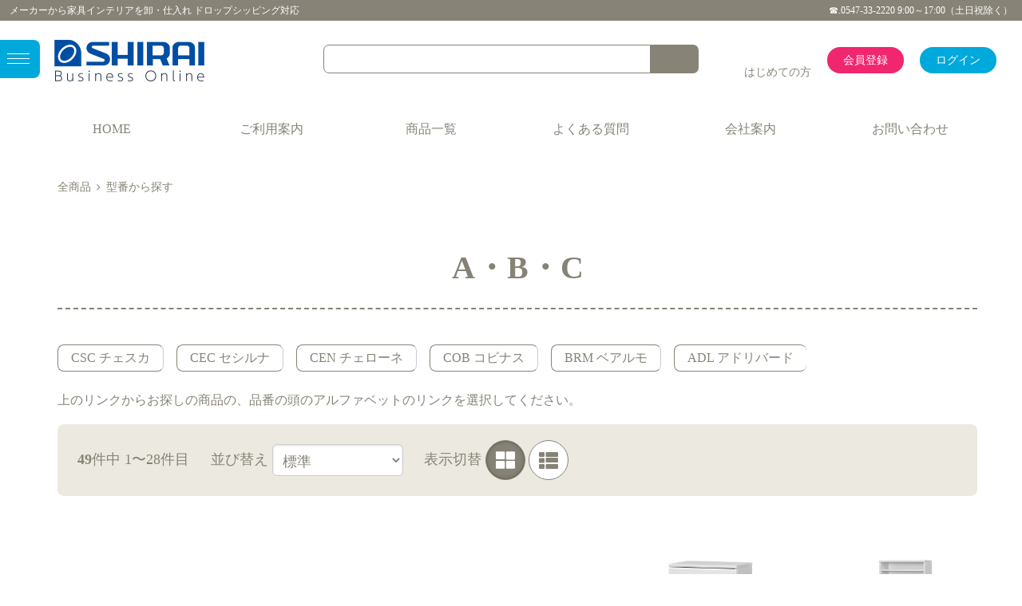

--- FILE ---
content_type: text/html; charset=UTF-8
request_url: https://shirai-businessonline.com/list.php?c_id=5
body_size: 18750
content:
<!DOCTYPE html>
<html lang="ja">
<head>
    <meta charset="UTF-8">
    <meta name="viewport" content="width=device-width, initial-scale=1.0">
    <meta http-equiv="X-UA-Compatible" content="ie=edge">
        <title>商品コード　A・B・C | 家具インテリアの仕入れ・卸・ドロップシッピング SHIRAI Business Online</title>
        <meta name="keywords" content="組立家具,組み立て家具,品コード,品番,a,b,c">
            <meta name="description" content="白井産業の商品を品番で探す。A・B・C">
            <meta name="generator" content="Bcart">
    <meta name="csrf-token" content="7QDCwVig8wZyiQmM5OLmtyKAfQ6pKL93FuokzjUz">
        <link type="text/css" rel="stylesheet" href="https://assets.bcart.jp/3.7.4/css/front/theme-default.css?v=3.7.4" media="all">
        <link type="text/css" rel="stylesheet" href="https://shirai-businessonline.com/usr/assets/css/rv_custom.css" media="all">
        <link rel="shortcut icon" href="https://shirai-businessonline.com/uploads/common/favicon.ico">
            <link rel="apple-touch-icon" href="https://shirai-businessonline.com/uploads/apple-touch-icon.png">
            <style>
html, body {
    color: #878376;
    line-height: 1.5;
    font-family: sans-serif;
    font-size: 16px;
}

p {
	margin-bottom: 1em;
}

.opacity:hover {
	opacity: 0.7;
	cursor: pointer;
}

#header-tagline {
	background: #878376;
}

#header-tagline-inner {
	margin: auto;
	overflow: hidden;
	padding: 4px 12px;
}

#header-tagline-inner h1 {
	float: left;
	font-size: 12px;
	color: #fff;
}

#header-tagline-inner p {
	float: right;
	font-size: 12px;
	color: #fff;
	margin-bottom: 0;
}

#header-container {
	position: relative;
	background: #fff;
	width: 100%;
	z-index: 10;
}

#header-container.is-fixed {
	position: fixed;
	top: 0;
}

#slide-menu-button.is-fixed {
    position: fixed !important;
    top: 0;
}

#header-search.is-fixed {
	position: fixed;
	top: 0;
}

#header-container-inner {
	margin: auto;
	overflow: hidden;
	padding: auto 12px;
}

#header-logo {
	float: left;
	margin: 24px 0 24px 68px;
	position: relative;
	z-index: 20;
}

#header-logo img {
	width: 188px;
	height: auto;
}

#header-search {
	position: absolute;
    top: 26px;
    width: 40%;
    margin: auto;
    overflow: hidden;
    left: 0;
    right: 0;
    padding: 30px 0;
	background: #fff;
	z-index: 50;
}
#header-search form {
	display: flex;
    justify-content: center;
}
#header-search input[type="text"] {
	width: 80%;
    height: 36px;
	border: 1px solid #878376;
	border-radius: 7px 0 0 7px;
	font-size: 16px;
	padding: 0 8px;
}

#header-search input[type="submit"] {
	width: 60px;
    height: 36px;
    background: #878376 url(https://web.archive.org/web/20240916151234im_/https://shirai-businessonline.com/uploads/rv_common/header_icon_lupe.png) no-repeat center;
    background-size: 30px;
    border-radius: 0 7px 7px 0;
    font-size: 16px;
    border: none;
}

#hnav {
	float: right;
	margin: 24px 12px 24px 0;
	position: relative;
	z-index: 20;
}

#hnav ul {
	align-items: center;
    display: flex;
    justify-content: flex-end;
    z-index: 1;
    font-size: 14px;
}

#hnav ul li {
	margin-right: 20px;
}

#hnav ul li.name_point a {
	color: #868376;
	text-decoration: underline;
	font-weight: bold;
}

#hnav ul li .btn-login {
	background: #00a9dc;
	border-radius: 20px;
	color: #fff;
	text-align: center;
	text-decoration: none;
	padding: 6px 20px;
	display: block;
}

#hnav ul li .btn-regist {
	background: #f0266f;
	border-radius: 20px;
	color: #fff;
	text-align: center;
	text-decoration: none;
	padding: 6px 20px;
	display: block;
}

#hnav ul li .btn-beginner {
	background: url(https://web.archive.org/web/20240916151234im_/https://shirai-businessonline.com/uploads/rv_common/menu-icon_beginner.png) no-repeat center top;
    background-size: 30px;
    text-decoration: none;
    color: #878376;
    padding: 30px 0 0 0;
    display: block;
	text-align: center;
}

#hnav ul li .btn-cart {
	background: url(https://web.archive.org/web/20240916151234im_/https://shirai-businessonline.com/uploads/rv_common/menu-icon_cart.png) no-repeat center top;
    background-size: 30px;
    text-decoration: none;
    color: #878376;
    padding: 30px 0 0 0;
    display: block;
	text-align: center;
}

#hnav ul li .btn-stock {
	background: url(https://web.archive.org/web/20240916151234im_/https://shirai-businessonline.com/uploads/rv_common/menu-icon_stock.png) no-repeat center top;
    background-size: 30px;
    text-decoration: none;
    color: #878376;
    padding: 30px 0 0 0;
    display: block;
	text-align: center;
}

#hnav ul li .btn-image {
	background: url(https://web.archive.org/web/20240916151234im_/https://shirai-businessonline.com/uploads/rv_common/menu-icon_image.png) no-repeat center top;
    background-size: 30px;
    text-decoration: none;
    color: #878376;
    padding: 30px 0 0 0;
    display: block;
	text-align: center;
}

body.__is-member #hnav > ul > li > div dt, body.__is-member #hnav  > ul > li > div dd {
	display: inline-block;
}

body.__is-member #hnav .__menu {
	float: right;
}

#gnav {
	position: relative;
	max-width: 1200px;
	width: 100%;
	margin: 24px auto 24px;
}

#gnav ul {
	margin: auto;
	display: flex;
    justify-content: center;
}

#gnav li {
    -moz-user-select: none;
    -webkit-user-select: none;
    user-select: none;
    width: 200px;
    padding: 0;
    display: block;
    text-align: center;
}
#gnav li a {
    color: #868376;
    padding: 10px 0;
	text-decoration: none;
}
#gnav li a:hover {
    text-decoration: underline;
}

#top-main-visual {
	background: url(https://web.archive.org/web/20240916151234im_/https://shirai-businessonline.com/uploads/rv_common/header_main_visual_logout.jpg) no-repeat top center;
    width: 100%;
    height: 535px;
	overflow: hidden;
}

#top-main-visual .registration {
	width: 1200px;
    margin: auto;
    text-align: center;
    margin-top: 420px;
}

#banner_box {
    margin: 3em 0;
}

#banner_box ul {
	display: flex;
    justify-content: flex-start;
}
#banner_box li {
    margin: 0 2%;
}

#banner_box li img {
	width: 100%;
    border-radius: 8px;
}

.gnav-pc, .gnav-sp {
	display: none;
}

.wrapper .__inner {
	max-width: 1200px;
	width: 100%;
	margin: auto;
	overflow: hidden;
}

@media screen and (max-width: 1220px) {
	#header-tagline-inner {
		width: 100%;
		padding: 4px 1%;
	}
	
	#gnav li {
		width: 16.6%;
	}
	
	#top-main-visual .registration {
		width: 100%;
	}
	
	.__inner {
		padding-left: 2%;
		padding-right: 2%;
	}
	
	#footer-inner {
		padding-left: 2%;
		padding-right: 2%;
	}
	
	#footer-nav-block-inner .nav-item-1, #footer-nav-block-inner .nav-item-2, #footer-nav-block-inner .nav-item-3, #footer-nav-block-inner .nav-item-4 {
		width: auto;
		margin-right: 0;
	}
}



@media screen and (min-width: 1157px) {
	#header-container {
		position: absolute;
		top: 26px;
	}
	
	#gnav {
		margin-top: 124px;
	}
}


@media screen and (max-width: 1156px) {
	#header-search {
		top: 124px;
		width: 50%;
	}
	
	#gnav {
		margin-top: 94px;
	}
}

@media screen and (max-width: 980px) {
	#top-main-visual {
		background: url(https://web.archive.org/web/20240916151234im_/https://shirai-businessonline.com/uploads/rv_common/header_main_visual_logout_sp.jpg) no-repeat top center;
		background-size: contain;
		height: auto;
		width: 100%;
	}
	
	#top-main-visual .registration {
		margin: auto;
		text-align: center;
		margin-top: 33%;
	}
	
	#top-main-visual .registration img {
		width: 50%;
	}
}

@media screen and (max-width: 700px) {
	#header-tagline-inner h1 {
		display: none;
	}
}

@media screen and (max-width: 640px) {
	
	.wrapper .__inner .main--page h1, .wrapper .__inner .main--howto h1, .wrapper .__inner .main--product-list h1, .wrapper .__inner .main--contact h1, .wrapper .__inner .__block--recommend h2, .c-h1 {
		font-size: 32px;
	}
	
	#header-logo {
		margin-left: 56px;
	}
	
	#header-logo img {
		width: 132px;
	}
	
	#hnav {
		margin: 12px 12px 12px 0;
	}
	
	#hnav ul {
		margin-top: 16px;
		}
	
	.__is-member #hnav ul {
		margin-top: 4px;
		flex-wrap: wrap;
	}
	
	#hnav ul li {
		margin-right: 4px;
	}
	
	#hnav ul li:nth-child(1) {
		display: none;
	}
	
	.__is-member #hnav ul li:nth-child(1), .__is-member #hnav ul li:nth-child(2) {
		display: none;
	}
	
	#hnav ul li .btn-login {
		padding: 4px 8px;
		font-size: 12px;
	}

	#hnav ul li .btn-regist {
		padding: 4px 8px;
		font-size: 12px;
	}
	
	#hnav ul li .btn-cart {
		width: 52px;
	}
	
	#hnav ul li .btn-cart span {
		display: none;
	}
	
	#banner_box ul {
		flex-wrap: wrap;
	}
	
	#banner_box ul li {
		width: 100%;
		margin-bottom: 1em;
	}
	
	#gnav {
		display: none;
	}
	
	#header-search {
		padding: 25px 0;
		top: 96px;
    	width: 70%;
	}
	
	#slide-menu-button-inner {
		width: 45px !important;
		padding: 19px 0 !important;
	}
	
	#slide-menu-button .line {
		width: 26px;
	}
}
</style>
    </head>
<body class="  body-product-list  body-product-list-category  body-product-list-category-5    __is-guest ">
    <!-- Google Tag Manager (noscript) -->
<noscript><iframe src="https://www.googletagmanager.com/ns.html?id=GTM-NKDCZLL"
height="0" width="0" style="display:none;visibility:hidden"></iframe></noscript>
<!-- End Google Tag Manager (noscript) -->
    <script src="https://assets.bcart.jp/3.7.4/js/front/app_responsive.js?v=3.7.4" type="text/javascript"></script>
                                                <section class="__limited-free-1"><div id="header-search">
<form method="GET" action="https://shirai-businessonline.com/list.php" accept-charset="UTF-8" onSubmit="utilObj.disableDobleSubmit('header-act-search')">
<input name="keyword" type="text" value="">
<input id="header-act-search" type="submit" value="" class="opacity">
</form>
</div>

<div id="hnav">
<ul>
<li><a href="https://shirai-businessonline.com/page/startguide" class="opacity btn-beginner">はじめての方</a></li>
<li><a href="https://shirai-businessonline.com/regist.php" class="opacity btn-regist">会員登録</a></li>
<li><a href="https://shirai-businessonline.com/login.php" class="opacity btn-login">ログイン</a></li>
</ul>
</div>

<div id="gnav">
<ul>
<li><a href="https://shirai-businessonline.com/">HOME</a></li>
<li><a href="/howto.php">ご利用案内</a></li>
<li><a href="/list.php?sort=sales-DESC">商品一覧</a></li>
<li><a href="/page/faq">よくある質問</a></li>
<li><a href="/page/profile">会社案内</a></li>
<li><a href="/contact.php">お問い合わせ</a></li>
</ul>
</div></section>
            <section class="__limited-free-2"></section>
            <section class="__limited-free-3"></section>
            <header class="header" role="banner">
                        <div id="header-tagline">
<div id="header-tagline-inner">
<h1>メーカーから家具インテリアを卸・仕入れ ドロップシッピング対応</h1>
<p>☎︎.0547-33-2220  9:00～17:00（土日祝除く）</p>
</div>
</div>

<div id="header-container">
<div id="header-container-inner">
<div id="header-logo"><a href="/"><img src="/uploads/rv_common/header_logo.png" alt="SHIRAI Business Online" ></a></div>
</div>
</div>
                <nav class="gnav-pc">
    <div class="__menu __menu--html">
                    
            </div>
</nav>
<nav class="gnav-sp">
    <div class="__drawer">
        <input type="checkbox" id="__drawer-check" class="__check">
        <div class="__menu">
            <div class="__toggle __toggle-close">
                <label for="__drawer-check"><span></span></label>
            </div>
            <div class="__content __content--html">
                <div class="__page">
                                            
                                    </div>
                <div class="__member  __is-guest ">
                    <div class="__heading"><span class="__name">会員メニュー</span><span class="__toggle __js-toggle"></span></div>
                    <div class="__body">
                                                    <ul class="__sub-menu">
			                    <li class="__login"><a href="https://shirai-businessonline.com/login.php"><span>ログイン</span></a></li>
                                                                <li class="__regist"><a href="https://shirai-businessonline.com/regist.php"><span>新規会員登録</span></a></li>
                                                            </ul>
                                            </div>
                </div>
                                                <div class="__search __search--category">
                    <div class="__heading"><span class="__name">商品カテゴリ</span><span class="__toggle __js-toggle"></span></div>
                    <div class="__body">
                        <ul class="__tree">
    <li class="__item __item--10 __item--text  __item--has-children ">
        <a href="https://shirai-businessonline.com/list.php?c_id=10">商品名から探す</a>
        <span class="__js-toggle"></span>                            <ul>
    <li class="__item __item--20 __item--text  __item--has-children ">
        <a href="https://shirai-businessonline.com/list.php?c_id=20">ア行</a>
        <span class="__js-toggle"></span>                            <ul>
    <li class="__item __item--306 __item--text ">
        <a href="https://shirai-businessonline.com/list.php?c_id=307">ONA オフィスコ2NA</a>
                        </li>
    <li class="__item __item--320 __item--text ">
        <a href="https://shirai-businessonline.com/list.php?c_id=320">ADL アドリバード</a>
                        </li>
    <li class="__item __item--322 __item--text ">
        <a href="https://shirai-businessonline.com/list.php?c_id=322">VRD ヴォルデバ</a>
                        </li>
    <li class="__item __item--110 __item--text ">
        <a href="https://shirai-businessonline.com/list.php?c_id=89">OF2 オフィスコ２</a>
                        </li>
</ul>                </li>
    <li class="__item __item--21 __item--text  __item--has-children ">
        <a href="https://shirai-businessonline.com/list.php?c_id=21">カ行</a>
        <span class="__js-toggle"></span>                            <ul>
    <li class="__item __item--117 __item--text ">
        <a href="https://shirai-businessonline.com/list.php?c_id=77">GBT ガルバートン</a>
                        </li>
    <li class="__item __item--314 __item--text ">
        <a href="https://shirai-businessonline.com/list.php?c_id=314">GBP ガルバートンプラス</a>
                        </li>
    <li class="__item __item--271 __item--text ">
        <a href="https://shirai-businessonline.com/list.php?c_id=270">GAR ガレンタ</a>
                        </li>
    <li class="__item __item--115 __item--text ">
        <a href="https://shirai-businessonline.com/list.php?c_id=72">COB コビナス</a>
                        </li>
    <li class="__item __item--308 __item--text ">
        <a href="https://shirai-businessonline.com/list.php?c_id=309">KRB こもれび</a>
                        </li>
</ul>                </li>
    <li class="__item __item--22 __item--text  __item--has-children ">
        <a href="https://shirai-businessonline.com/list.php?c_id=22">サ行</a>
        <span class="__js-toggle"></span>                            <ul>
    <li class="__item __item--122 __item--text ">
        <a href="https://shirai-businessonline.com/list.php?c_id=98">STN スタンス</a>
                        </li>
    <li class="__item __item--118 __item--text ">
        <a href="https://shirai-businessonline.com/list.php?c_id=70">CEC セシルナ</a>
                        </li>
    <li class="__item __item--121 __item--text ">
        <a href="https://shirai-businessonline.com/list.php?c_id=97">SEP セパルテック</a>
                        </li>
    <li class="__item __item--300 __item--text ">
        <a href="https://shirai-businessonline.com/list.php?c_id=302">SO1 セルオリア</a>
                        </li>
</ul>                </li>
    <li class="__item __item--23 __item--text  __item--has-children ">
        <a href="https://shirai-businessonline.com/list.php?c_id=23">タ行</a>
        <span class="__js-toggle"></span>                            <ul>
    <li class="__item __item--127 __item--text ">
        <a href="https://shirai-businessonline.com/list.php?c_id=100">TNL タナリオ</a>
                        </li>
    <li class="__item __item--124 __item--text ">
        <a href="https://shirai-businessonline.com/list.php?c_id=69">CSC チェスカ</a>
                        </li>
    <li class="__item __item--125 __item--text ">
        <a href="https://shirai-businessonline.com/list.php?c_id=71">CEN チェローネ</a>
                        </li>
    <li class="__item __item--128 __item--text ">
        <a href="https://shirai-businessonline.com/list.php?c_id=101">TL1 ティレスタ1</a>
                        </li>
    <li class="__item __item--326 __item--text ">
        <a href="https://shirai-businessonline.com/list.php?c_id=326">TL3 ティレスタ3</a>
                        </li>
</ul>                </li>
    <li class="__item __item--24 __item--text  __item--has-children ">
        <a href="https://shirai-businessonline.com/list.php?c_id=24">ナ行</a>
        <span class="__js-toggle"></span>                            <ul>
    <li class="__item __item--316 __item--text ">
        <a href="https://shirai-businessonline.com/list.php?c_id=316">NTU ナチュリカ</a>
                        </li>
    <li class="__item __item--336 __item--text ">
        <a href="https://shirai-businessonline.com/list.php?c_id=336">NCM　ニャコモ</a>
                        </li>
</ul>                </li>
    <li class="__item __item--25 __item--text  __item--has-children ">
        <a href="https://shirai-businessonline.com/list.php?c_id=25">ハ行</a>
        <span class="__js-toggle"></span>                            <ul>
    <li class="__item __item--135 __item--text ">
        <a href="https://shirai-businessonline.com/list.php?c_id=90">PPR パソプリ</a>
                        </li>
    <li class="__item __item--141 __item--text ">
        <a href="https://shirai-businessonline.com/list.php?c_id=103">VNT ビエンテージ</a>
                        </li>
    <li class="__item __item--298 __item--text ">
        <a href="https://shirai-businessonline.com/list.php?c_id=298">FUL フルニコ</a>
                        </li>
    <li class="__item __item--297 __item--text ">
        <a href="https://shirai-businessonline.com/list.php?c_id=296">VTL ビエンテージライト</a>
                        </li>
    <li class="__item __item--132 __item--text ">
        <a href="https://shirai-businessonline.com/list.php?c_id=76">FRS フレンチシャビー</a>
                        </li>
    <li class="__item __item--295 __item--text ">
        <a href="https://shirai-businessonline.com/list.php?c_id=294">FSC フレンチシャビーカフェ</a>
                        </li>
    <li class="__item __item--138 __item--text ">
        <a href="https://shirai-businessonline.com/list.php?c_id=93">PRE ポルターレ エントランス</a>
                        </li>
    <li class="__item __item--139 __item--text ">
        <a href="https://shirai-businessonline.com/list.php?c_id=94">POC ポルターレクローク</a>
                        </li>
    <li class="__item __item--140 __item--text ">
        <a href="https://shirai-businessonline.com/list.php?c_id=95">POR ポルターレリビング</a>
                        </li>
    <li class="__item __item--301 __item--text ">
        <a href="https://shirai-businessonline.com/list.php?c_id=303">BRM ベアルモ</a>
                        </li>
    <li class="__item __item--318 __item--text ">
        <a href="https://shirai-businessonline.com/list.php?c_id=318">PTS ピタシエ</a>
                        </li>
</ul>                </li>
    <li class="__item __item--26 __item--text  __item--has-children ">
        <a href="https://shirai-businessonline.com/list.php?c_id=26">マ行</a>
        <span class="__js-toggle"></span>                            <ul>
    <li class="__item __item--143 __item--text ">
        <a href="https://shirai-businessonline.com/list.php?c_id=86">MCN モンシェリーヌ</a>
                        </li>
    <li class="__item __item--144 __item--text ">
        <a href="https://shirai-businessonline.com/list.php?c_id=87">MDL モデレオ</a>
                        </li>
</ul>                </li>
    <li class="__item __item--27 __item--text  __item--has-children ">
        <a href="https://shirai-businessonline.com/list.php?c_id=27">ヤ行</a>
        <span class="__js-toggle"></span>                            <ul>
    <li class="__item __item--310 __item--text ">
        <a href="https://shirai-businessonline.com/list.php?c_id=311">YSR やすらぎ</a>
                        </li>
</ul>                </li>
    <li class="__item __item--28 __item--text  __item--has-children ">
        <a href="https://shirai-businessonline.com/list.php?c_id=28">ラ行</a>
        <span class="__js-toggle"></span>                            <ul>
    <li class="__item __item--146 __item--text ">
        <a href="https://shirai-businessonline.com/list.php?c_id=82">LAK ランドキッズ</a>
                        </li>
    <li class="__item __item--312 __item--text ">
        <a href="https://shirai-businessonline.com/list.php?c_id=312">LGE レジェルノ</a>
                        </li>
</ul>                </li>
    <li class="__item __item--29 __item--text ">
        <a href="https://shirai-businessonline.com/list.php?c_id=29">ワ行</a>
                        </li>
</ul>                </li>
    <li class="__item __item--4 __item--text  __item--has-children ">
        <a href="https://shirai-businessonline.com/list.php?c_id=4">型番から探す</a>
        <span class="__js-toggle"></span>                            <ul>
    <li class="__item __item--5 __item--text  __item--has-children ">
        <a href="https://shirai-businessonline.com/list.php?c_id=5">A・B・C</a>
        <span class="__js-toggle"></span>                            <ul>
    <li class="__item __item--69 __item--text  __item--has-children ">
        <a href="https://shirai-businessonline.com/list.php?c_id=69">CSC チェスカ</a>
        <span class="__js-toggle"></span>                            <ul>
    <li class="__item __item--176 __item--text ">
        <a href="https://shirai-businessonline.com/list.php?c_id=176">CSC 高さ90.9cm</a>
                        </li>
    <li class="__item __item--177 __item--text ">
        <a href="https://shirai-businessonline.com/list.php?c_id=177">CSC 高さ111.9ｃｍ</a>
                        </li>
    <li class="__item __item--178 __item--text ">
        <a href="https://shirai-businessonline.com/list.php?c_id=178">CSC 高さ132.9cm</a>
                        </li>
</ul>                </li>
    <li class="__item __item--70 __item--text ">
        <a href="https://shirai-businessonline.com/list.php?c_id=70">CEC セシルナ</a>
                        </li>
    <li class="__item __item--71 __item--text ">
        <a href="https://shirai-businessonline.com/list.php?c_id=71">CEN チェローネ</a>
                        </li>
    <li class="__item __item--72 __item--text ">
        <a href="https://shirai-businessonline.com/list.php?c_id=72">COB コビナス</a>
                        </li>
    <li class="__item __item--303 __item--text ">
        <a href="https://shirai-businessonline.com/list.php?c_id=303">BRM ベアルモ</a>
                        </li>
    <li class="__item __item--321 __item--text ">
        <a href="https://shirai-businessonline.com/list.php?c_id=321">ADL アドリバード</a>
                        </li>
</ul>                </li>
    <li class="__item __item--12 __item--text  __item--has-children ">
        <a href="https://shirai-businessonline.com/list.php?c_id=12">D・E・F</a>
        <span class="__js-toggle"></span>                            <ul>
    <li class="__item __item--299 __item--text ">
        <a href="https://shirai-businessonline.com/list.php?c_id=299">FUL フルニコ</a>
                        </li>
    <li class="__item __item--76 __item--text ">
        <a href="https://shirai-businessonline.com/list.php?c_id=76">FRS フレンチシャビー</a>
                        </li>
    <li class="__item __item--294 __item--text ">
        <a href="https://shirai-businessonline.com/list.php?c_id=294">FSC フレンチシャビーカフェ</a>
                        </li>
</ul>                </li>
    <li class="__item __item--13 __item--text  __item--has-children ">
        <a href="https://shirai-businessonline.com/list.php?c_id=13">G・H・I</a>
        <span class="__js-toggle"></span>                            <ul>
    <li class="__item __item--270 __item--text ">
        <a href="https://shirai-businessonline.com/list.php?c_id=270">GAR ガレンタ</a>
                        </li>
    <li class="__item __item--77 __item--text ">
        <a href="https://shirai-businessonline.com/list.php?c_id=77">GBT ガルバートン</a>
                        </li>
    <li class="__item __item--315 __item--text ">
        <a href="https://shirai-businessonline.com/list.php?c_id=315">GBP ガルバートンプラス</a>
                        </li>
</ul>                </li>
    <li class="__item __item--14 __item--text  __item--has-children ">
        <a href="https://shirai-businessonline.com/list.php?c_id=14">J・K・L</a>
        <span class="__js-toggle"></span>                            <ul>
    <li class="__item __item--82 __item--text ">
        <a href="https://shirai-businessonline.com/list.php?c_id=82">LAK ランドキッズ</a>
                        </li>
    <li class="__item __item--309 __item--text ">
        <a href="https://shirai-businessonline.com/list.php?c_id=309">KRB こもれび</a>
                        </li>
    <li class="__item __item--313 __item--text ">
        <a href="https://shirai-businessonline.com/list.php?c_id=312">LGE レジェルノ</a>
                        </li>
</ul>                </li>
    <li class="__item __item--15 __item--text  __item--has-children ">
        <a href="https://shirai-businessonline.com/list.php?c_id=15">M・N・O</a>
        <span class="__js-toggle"></span>                            <ul>
    <li class="__item __item--86 __item--text ">
        <a href="https://shirai-businessonline.com/list.php?c_id=86">MCN モンシェリーヌ</a>
                        </li>
    <li class="__item __item--87 __item--text ">
        <a href="https://shirai-businessonline.com/list.php?c_id=87">MDL モデレオ</a>
                        </li>
    <li class="__item __item--89 __item--text ">
        <a href="https://shirai-businessonline.com/list.php?c_id=89">OF2 オフィスコ２</a>
                        </li>
    <li class="__item __item--307 __item--text ">
        <a href="https://shirai-businessonline.com/list.php?c_id=307">ONA オフィスコ2NA</a>
                        </li>
    <li class="__item __item--317 __item--text ">
        <a href="https://shirai-businessonline.com/list.php?c_id=317">NTU ナチュリカ</a>
                        </li>
    <li class="__item __item--337 __item--text ">
        <a href="https://shirai-businessonline.com/list.php?c_id=337">NCM　ニャコモ</a>
                        </li>
</ul>                </li>
    <li class="__item __item--16 __item--text  __item--has-children ">
        <a href="https://shirai-businessonline.com/list.php?c_id=16">P・Q・R</a>
        <span class="__js-toggle"></span>                            <ul>
    <li class="__item __item--90 __item--text ">
        <a href="https://shirai-businessonline.com/list.php?c_id=90">PPR パソプリ</a>
                        </li>
    <li class="__item __item--93 __item--text  __item--has-children ">
        <a href="https://shirai-businessonline.com/list.php?c_id=93">PRE ポルターレ エントランス</a>
        <span class="__js-toggle"></span>                            <ul>
    <li class="__item __item--179 __item--text ">
        <a href="http://shiraibtob.trial4.bcart.jp/list.php?c_id=161">ポルターレエントランス　オーダー対応</a>
                        </li>
</ul>                </li>
    <li class="__item __item--94 __item--text ">
        <a href="https://shirai-businessonline.com/list.php?c_id=94">POC ポルターレクローク</a>
                        </li>
    <li class="__item __item--95 __item--text  __item--has-children ">
        <a href="https://shirai-businessonline.com/list.php?c_id=95">POR ポルターレリビング</a>
        <span class="__js-toggle"></span>                            <ul>
    <li class="__item __item--181 __item--text ">
        <a href="https://shirai-businessonline.com/page/portalelivingorder">ポルターレリビング　オーダー対応</a>
                        </li>
</ul>                </li>
    <li class="__item __item--319 __item--text ">
        <a href="https://shirai-businessonline.com/list.php?c_id=319">PTS ピタシエ</a>
                        </li>
</ul>                </li>
    <li class="__item __item--17 __item--text  __item--has-children ">
        <a href="https://shirai-businessonline.com/list.php?c_id=17">S・T・U</a>
        <span class="__js-toggle"></span>                            <ul>
    <li class="__item __item--97 __item--text  __item--has-children ">
        <a href="https://shirai-businessonline.com/list.php?c_id=97">SEP セパルテック</a>
        <span class="__js-toggle"></span>                            <ul>
    <li class="__item __item--182 __item--text  __item--has-children ">
        <a href="https://shirai-businessonline.com/list.php?c_id=182">SEP フリーラック</a>
        <span class="__js-toggle"></span>                            <ul>
    <li class="__item __item--279 __item--text ">
        <a href="https://shirai-businessonline.com/list.php?c_id=279">SEP-1175</a>
                        </li>
    <li class="__item __item--280 __item--text ">
        <a href="https://shirai-businessonline.com/list.php?c_id=280">SEP-1111</a>
                        </li>
    <li class="__item __item--281 __item--text ">
        <a href="https://shirai-businessonline.com/list.php?c_id=281">SEP-1975</a>
                        </li>
    <li class="__item __item--282 __item--text ">
        <a href="https://shirai-businessonline.com/list.php?c_id=282">SEP-1911</a>
                        </li>
    <li class="__item __item--289 __item--text ">
        <a href="https://shirai-businessonline.com/page/sepaltefreerackorder">SEP セパルテック マス目ラック オーダー</a>
                        </li>
</ul>                </li>
    <li class="__item __item--183 __item--text ">
        <a href="https://shirai-businessonline.com/list.php?c_id=183">SEP パーテーションラック</a>
                        </li>
    <li class="__item __item--184 __item--text ">
        <a href="https://shirai-businessonline.com/list.php?c_id=184">SEP ディスプレイラック</a>
                        </li>
    <li class="__item __item--218 __item--text  __item--has-children ">
        <a href="https://shirai-businessonline.com/list.php?c_id=218">SEP デスク</a>
        <span class="__js-toggle"></span>                            <ul>
    <li class="__item __item--288 __item--text ">
        <a href="https://shirai-businessonline.com/page/sepaltecdeskorder">SEP セパルテック デスクオーダー</a>
                        </li>
</ul>                </li>
</ul>                </li>
    <li class="__item __item--98 __item--text ">
        <a href="https://shirai-businessonline.com/list.php?c_id=98">STN スタンス</a>
                        </li>
    <li class="__item __item--100 __item--text  __item--has-children ">
        <a href="https://shirai-businessonline.com/list.php?c_id=100">TNL タナリオ</a>
        <span class="__js-toggle"></span>                            <ul>
    <li class="__item __item--185 __item--text ">
        <a href="https://shirai-businessonline.com/list.php?c_id=185">TNL 高さ60cmタイプ</a>
                        </li>
    <li class="__item __item--186 __item--text ">
        <a href="https://shirai-businessonline.com/list.php?c_id=186">TNL 高さ90cmタイプ</a>
                        </li>
    <li class="__item __item--187 __item--text ">
        <a href="https://shirai-businessonline.com/list.php?c_id=187">TNL 高さ120cmタイプ</a>
                        </li>
    <li class="__item __item--188 __item--text ">
        <a href="https://shirai-businessonline.com/list.php?c_id=188">TNL 高さ150cmタイプ</a>
                        </li>
    <li class="__item __item--189 __item--text ">
        <a href="https://shirai-businessonline.com/list.php?c_id=189">TNL 高さ180cmタイプ</a>
                        </li>
    <li class="__item __item--190 __item--text ">
        <a href="https://shirai-businessonline.com/list.php?c_id=190">TNL 高さ198cmタイプ</a>
                        </li>
    <li class="__item __item--191 __item--text ">
        <a href="https://shirai-businessonline.com/list.php?c_id=191">TNL 追加扉（オーダー対応）</a>
                        </li>
    <li class="__item __item--268 __item--text ">
        <a href="https://shirai-businessonline.com/list.php?c_id=268">TNL 追加棚板</a>
                        </li>
    <li class="__item __item--287 __item--text ">
        <a href="https://shirai-businessonline.com/page/tanalioorder">TNL タナリオ オーダータイプ</a>
                        </li>
</ul>                </li>
    <li class="__item __item--101 __item--text ">
        <a href="https://shirai-businessonline.com/list.php?c_id=101">TL1 ティレスタ1</a>
                        </li>
    <li class="__item __item--102 __item--text ">
        <a href="https://shirai-businessonline.com/list.php?c_id=102">TL2 ティレスタ2</a>
                        </li>
    <li class="__item __item--302 __item--text ">
        <a href="https://shirai-businessonline.com/list.php?c_id=302">SO1 セルオリア</a>
                        </li>
    <li class="__item __item--327 __item--text ">
        <a href="https://shirai-businessonline.com/list.php?c_id=327">TL3 ティレスタ3</a>
                        </li>
</ul>                </li>
    <li class="__item __item--18 __item--text  __item--has-children ">
        <a href="https://shirai-businessonline.com/list.php?c_id=18">V・W・X</a>
        <span class="__js-toggle"></span>                            <ul>
    <li class="__item __item--103 __item--text ">
        <a href="https://shirai-businessonline.com/list.php?c_id=103">VNT ビエンテージ</a>
                        </li>
    <li class="__item __item--104 __item--text ">
        <a href="https://shirai-businessonline.com/list.php?c_id=104">WAV ウェーブ</a>
                        </li>
    <li class="__item __item--106 __item--text ">
        <a href="https://shirai-businessonline.com/list.php?c_id=106">WGR 和暮</a>
                        </li>
    <li class="__item __item--296 __item--text ">
        <a href="https://shirai-businessonline.com/list.php?c_id=296">VTL ビエンテージライト</a>
                        </li>
    <li class="__item __item--323 __item--text ">
        <a href="https://shirai-businessonline.com/list.php?c_id=323">VRD ヴォルデバ</a>
                        </li>
</ul>                </li>
    <li class="__item __item--19 __item--text  __item--has-children ">
        <a href="https://shirai-businessonline.com/list.php?c_id=19">Y・Z</a>
        <span class="__js-toggle"></span>                            <ul>
    <li class="__item __item--311 __item--text ">
        <a href="https://shirai-businessonline.com/list.php?c_id=311">YSR やすらぎ</a>
                        </li>
</ul>                </li>
</ul>                </li>
    <li class="__item __item--30 __item--text ">
        <a href="https://shirai-businessonline.com/page/order">オーダー家具</a>
                        </li>
    <li class="__item __item--31 __item--text  __item--has-children ">
        <a href="https://shirai-businessonline.com/list.php?c_id=31">本棚・ラック</a>
        <span class="__js-toggle"></span>                            <ul>
    <li class="__item __item--34 __item--text  __item--has-children ">
        <a href="https://shirai-businessonline.com/list.php?c_id=34">フリーラック</a>
        <span class="__js-toggle"></span>                            <ul>
    <li class="__item __item--163 __item--text ">
        <a href="https://shirai-businessonline.com/list.php?c_id=163">幅35cm以下 隙間用</a>
                        </li>
    <li class="__item __item--164 __item--text ">
        <a href="https://shirai-businessonline.com/list.php?c_id=164">幅36～45cm以下</a>
                        </li>
    <li class="__item __item--165 __item--text ">
        <a href="https://shirai-businessonline.com/list.php?c_id=165">幅46～60cm以下</a>
                        </li>
    <li class="__item __item--216 __item--text ">
        <a href="https://shirai-businessonline.com/list.php?c_id=216">幅61～90cm以下</a>
                        </li>
    <li class="__item __item--217 __item--text ">
        <a href="https://shirai-businessonline.com/list.php?c_id=217">幅91cm以上</a>
                        </li>
</ul>                </li>
    <li class="__item __item--209 __item--text ">
        <a href="https://shirai-businessonline.com/list.php?c_id=209">本棚</a>
                        </li>
    <li class="__item __item--33 __item--text ">
        <a href="https://shirai-businessonline.com/list.php?c_id=33">ディスプレイラック</a>
                        </li>
</ul>                </li>
    <li class="__item __item--36 __item--text  __item--has-children ">
        <a href="https://shirai-businessonline.com/list.php?c_id=36">テレビ台</a>
        <span class="__js-toggle"></span>                            <ul>
    <li class="__item __item--166 __item--text ">
        <a href="https://shirai-businessonline.com/list.php?c_id=166">テレビ台（小）幅60cm以下</a>
                        </li>
    <li class="__item __item--167 __item--text ">
        <a href="https://shirai-businessonline.com/list.php?c_id=167">テレビ台（中）幅61～120cm以下</a>
                        </li>
    <li class="__item __item--168 __item--text ">
        <a href="https://shirai-businessonline.com/list.php?c_id=168">テレビ台（大）幅121cm以上</a>
                        </li>
</ul>                </li>
    <li class="__item __item--37 __item--text  __item--has-children ">
        <a href="https://shirai-businessonline.com/list.php?c_id=37">キッチン収納</a>
        <span class="__js-toggle"></span>                            <ul>
    <li class="__item __item--169 __item--text ">
        <a href="https://shirai-businessonline.com/list.php?c_id=169">食器棚</a>
                        </li>
    <li class="__item __item--170 __item--text ">
        <a href="https://shirai-businessonline.com/list.php?c_id=170">レンジ台</a>
                        </li>
    <li class="__item __item--171 __item--text ">
        <a href="https://shirai-businessonline.com/list.php?c_id=171">ワゴン</a>
                        </li>
    <li class="__item __item--213 __item--text ">
        <a href="https://shirai-businessonline.com/list.php?c_id=213">キッチン小物収納</a>
                        </li>
    <li class="__item __item--214 __item--text ">
        <a href="https://shirai-businessonline.com/list.php?c_id=214">カウンター下収納</a>
                        </li>
</ul>                </li>
    <li class="__item __item--208 __item--text ">
        <a href="https://shirai-businessonline.com/list.php?c_id=208">キャビネット・扉収納</a>
                        </li>
    <li class="__item __item--39 __item--text  __item--has-children ">
        <a href="https://shirai-businessonline.com/list.php?c_id=39">玄関収納</a>
        <span class="__js-toggle"></span>                            <ul>
    <li class="__item __item--172 __item--text ">
        <a href="https://shirai-businessonline.com/list.php?c_id=172">下駄箱</a>
                        </li>
    <li class="__item __item--173 __item--text ">
        <a href="https://shirai-businessonline.com/list.php?c_id=173">玄関小物収納</a>
                        </li>
</ul>                </li>
    <li class="__item __item--41 __item--text  __item--has-children ">
        <a href="https://shirai-businessonline.com/list.php?c_id=41">キッズ収納</a>
        <span class="__js-toggle"></span>                            <ul>
    <li class="__item __item--215 __item--text ">
        <a href="https://shirai-businessonline.com/list.php?c_id=82">LAK　ランドキッズ</a>
                        </li>
</ul>                </li>
    <li class="__item __item--40 __item--text  __item--has-children ">
        <a href="https://shirai-businessonline.com/list.php?c_id=40">衣類収納</a>
        <span class="__js-toggle"></span>                            <ul>
    <li class="__item __item--174 __item--text ">
        <a href="https://shirai-businessonline.com/list.php?c_id=174">チェスト</a>
                        </li>
    <li class="__item __item--175 __item--text ">
        <a href="https://shirai-businessonline.com/list.php?c_id=175">ハンガーラック</a>
                        </li>
</ul>                </li>
    <li class="__item __item--42 __item--text  __item--has-children ">
        <a href="https://shirai-businessonline.com/list.php?c_id=42">壁面収納</a>
        <span class="__js-toggle"></span>                            <ul>
    <li class="__item __item--153 __item--text ">
        <a href="https://shirai-businessonline.com/list.php?c_id=95">POR ポルターレ リビング</a>
                        </li>
    <li class="__item __item--154 __item--text ">
        <a href="https://shirai-businessonline.com/list.php?c_id=93">PRE ポルターレ エントランス</a>
                        </li>
    <li class="__item __item--155 __item--text ">
        <a href="https://shirai-businessonline.com/list.php?c_id=94">POC ポルターレ クローク</a>
                        </li>
</ul>                </li>
    <li class="__item __item--43 __item--text  __item--has-children ">
        <a href="https://shirai-businessonline.com/list.php?c_id=43">テーブル・デスク</a>
        <span class="__js-toggle"></span>                            <ul>
    <li class="__item __item--210 __item--text ">
        <a href="https://shirai-businessonline.com/list.php?c_id=210">テーブル</a>
                        </li>
    <li class="__item __item--211 __item--text ">
        <a href="https://shirai-businessonline.com/list.php?c_id=211">デスク</a>
                        </li>
</ul>                </li>
    <li class="__item __item--212 __item--text ">
        <a href="https://shirai-businessonline.com/list.php?c_id=212">クローゼット収納</a>
                        </li>
    <li class="__item __item--205 __item--text ">
        <a href="https://shirai-businessonline.com/list.php?c_id=205">オフィス家具</a>
                        </li>
    <li class="__item __item--206 __item--text ">
        <a href="https://shirai-businessonline.com/list.php?c_id=206">車イス家具</a>
                        </li>
    <li class="__item __item--291 __item--text ">
        <a href="https://shirai-businessonline.com/list.php?c_id=291">アウトレット</a>
                        </li>
    <li class="__item __item--283 __item--text ">
        <a href="https://shirai-businessonline.com/list.php?c_id=283">組立てサービス</a>
                        </li>
</ul>                    </div>
                </div>
                                                <div class="__search __search--keyword">
                    <div class="__heading"><span class="__name">キーワード検索</span><span class="__toggle __js-toggle"></span></div>
                    <div class="__body">
                        <div class="__submit">
                            <form method="GET" action="https://shirai-businessonline.com/list.php" accept-charset="UTF-8" class="__form c-form __js-no-prevent-double-press">
                                <input name="keyword" type="text" value="">
                                <button type="submit" class="__button c-button"><span>検索</span></button>
                            </form>
                        </div>
                    </div>                      
                </div>
            </div>
        </div>
    </div>
</nav>
</header>        <div class="wrapper wrapper--column-2   wrapper--product-list  wrapper--product-list-category  wrapper--product-list-category-5    wrapper--bg " style="background:#FFFFFF repeat ;" >
        <div class="__inner">
                        <div class="main   main--product-list main--product-list-category main--product-list-category-5 " role="main">
                                <section class="__breadcrumb">
    <ul class="__list c-breadcrumb">
        <li><a href="https://shirai-businessonline.com/list.php">全商品</a></li><li><a href="https://shirai-businessonline.com/list.php?c_id=4">型番から探す</a></li>
    </ul>
</section>
<section class="__heading">
    <h1 class="__h1 c-h1">A・B・C</h1>
</section>
    <section class="__child">
        <ul>
                    <li><a href="https://shirai-businessonline.com/list.php?c_id=69">CSC チェスカ</a></li>
                    <li><a href="https://shirai-businessonline.com/list.php?c_id=70">CEC セシルナ</a></li>
                    <li><a href="https://shirai-businessonline.com/list.php?c_id=71">CEN チェローネ</a></li>
                    <li><a href="https://shirai-businessonline.com/list.php?c_id=72">COB コビナス</a></li>
                    <li><a href="https://shirai-businessonline.com/list.php?c_id=303">BRM ベアルモ</a></li>
                    <li><a href="https://shirai-businessonline.com/list.php?c_id=321">ADL アドリバード</a></li>
                </ul>
    </section>
    <section class="__category-description  __is-html ">
        <div><p>上のリンクからお探しの商品の、品番の頭のアルファベットのリンクを選択してください。</p></div>
    </section>
<section class="__control">
        <div class="__item-count">
        <span>49</span>件中 1〜28件目

    </div>
        <div class="__sort-control">
        <div class="__title">並び替え</div>
        <div class="__select">
            <form method="GET" action="https://shirai-businessonline.com/list.php" accept-charset="UTF-8" name="sortForm" id="sortForm" class="c-form">
                <select onchange="submit(&#039;sortForm&#039;)" name="sort"><option value="default" selected="selected">標準</option><option value="date-DESC">新着順</option><option value="sales-DESC">売れている順</option><option value="jyodai-ASC">参考上代安い順</option><option value="jyodai-DESC">参考上代高い順</option><option value="min_unit_price-ASC">単価安い順</option><option value="max_unit_price-DESC">単価高い順</option></select>
                                                    <input name="c_id" type="hidden" value="5">
                                            </form>
        </div>
    </div>
    <div class="__view-control">
        <div class="__title">表示切替</div>
        <div class="__select">
            <form method="POST" action="https://shirai-businessonline.com/list.php?c_id=5" accept-charset="UTF-8"><input name="_token" type="hidden" value="7QDCwVig8wZyiQmM5OLmtyKAfQ6pKL93FuokzjUz">
                        <input name="view-style" type="hidden" value="view-LIST">
                <div class="__button __button--block __button--active c-button c-button-active"><span></span></div>
                <button type="submit" class="__button __button--row c-button"><span></span></button>
                        </form>
        </div>
    </div>
</section>
    <section class="__list __list--block p-product-block">
    <ul class="__product">
        <li class="__item __item--1872 ">
        <a href="https://shirai-businessonline.com/product.php?id=1872">
                        <div class="__photo ">
                            <img src="https://shirai-businessonline.com/uploads/shouhin/c/cob/cob-3060vk/4968644017395.jpg" alt="コの字ラック　コビナス　[COB-3060VK]">
                                    </div>
                                                                <h2 class="__title">コの字ラック　コビナス　[COB-3060VK]</h2>
                        <div class="__description">
                <dl class="__price __price--default">
<dt>参考小売価格</dt>
<dd>2,180円</dd>
</dl>

            </div>
        </a>
    </li>
        <li class="__item __item--2096 ">
        <a href="https://shirai-businessonline.com/product.php?id=2096">
                        <div class="__photo ">
                            <img src="https://shirai-businessonline.com/uploads/shouhin/a/adl/adl-4013dh-dk/adl-4013dh-dk-02.jpg" alt="テレビ台　アドリバート　[ADL-4013DH DK]">
                                    </div>
                                                                <h2 class="__title">テレビ台　アドリバート　[ADL-4013DH DK]</h2>
                        <div class="__description">
                <dl class="__price __price--default">
<dt>参考小売価格</dt>
<dd>28,800円</dd>
</dl>

            </div>
        </a>
    </li>
        <li class="__item __item--2095 ">
        <a href="https://shirai-businessonline.com/product.php?id=2095">
                        <div class="__photo ">
                            <img src="https://shirai-businessonline.com/uploads/shouhin/a/adl/adl-4013dh-na/adl-4013dh-na-02.jpg" alt="テレビ台　アドリバート　[ADL-4013DH NA]">
                                    </div>
                                                                <h2 class="__title">テレビ台　アドリバート　[ADL-4013DH NA]</h2>
                        <div class="__description">
                <dl class="__price __price--default">
<dt>参考小売価格</dt>
<dd>28,800円</dd>
</dl>

            </div>
        </a>
    </li>
        <li class="__item __item--1953 ">
        <a href="https://shirai-businessonline.com/product.php?id=1953">
                        <div class="__photo ">
                            <img src="https://shirai-businessonline.com/uploads/shouhin/b/brm/brm-9060h-wh/brm-9060h-wh-01.jpg" alt="ゴミ箱上ラック　ベアルモ　  [BRM-9060H WH]">
                                    </div>
                                                                <h2 class="__title">ゴミ箱上ラック　ベアルモ　  [BRM-9060H WH]</h2>
                        <div class="__description">
                <dl class="__price __price--default">
<dt>参考小売価格</dt>
<dd>8,480円</dd>
</dl>

            </div>
        </a>
    </li>
        <li class="__item __item--1952 ">
        <a href="https://shirai-businessonline.com/product.php?id=1952">
                        <div class="__photo ">
                            <img src="https://shirai-businessonline.com/uploads/shouhin/b/brm/brm-1460sl-wh/brm-1460sl-wh-01.jpg" alt="レンジ台　ベアルモ　  [BRM-1460SL WH]">
                                    </div>
                                                                <h2 class="__title">レンジ台　ベアルモ　  [BRM-1460SL WH]</h2>
                        <div class="__description">
                <dl class="__price __price--default">
<dt>参考小売価格</dt>
<dd>14,800円</dd>
</dl>

            </div>
        </a>
    </li>
        <li class="__item __item--1951 ">
        <a href="https://shirai-businessonline.com/product.php?id=1951">
                        <div class="__photo ">
                            <img src="https://shirai-businessonline.com/uploads/shouhin/b/brm/brm-1855sl-wh/brm-1855sl-wh-01.jpg" alt="レンジ台　ベアルモ　  [BRM-1855SL WH]">
                                    </div>
                                                                <h2 class="__title">レンジ台　ベアルモ　  [BRM-1855SL WH]</h2>
                        <div class="__description">
                <dl class="__price __price--default">
<dt>参考小売価格</dt>
<dd>18,800円</dd>
</dl>

            </div>
        </a>
    </li>
        <li class="__item __item--1950 ">
        <a href="https://shirai-businessonline.com/product.php?id=1950">
                        <div class="__photo ">
                            <img src="https://shirai-businessonline.com/uploads/shouhin/b/brm/brm-8511cw-wh/brm-8511cw-wh-01.jpg" alt="カウンターワゴン　ベアルモ　  [BRM-8511CW WH]">
                                    </div>
                                                                <h2 class="__title">カウンターワゴン　ベアルモ　  [BRM-8511CW WH]</h2>
                        <div class="__description">
                <dl class="__price __price--default">
<dt>参考小売価格</dt>
<dd>18,800円</dd>
</dl>

            </div>
        </a>
    </li>
        <li class="__item __item--1949 ">
        <a href="https://shirai-businessonline.com/product.php?id=1949">
                        <div class="__photo ">
                            <img src="https://shirai-businessonline.com/uploads/shouhin/b/brm/brm-8575sl-wh/brm-8575sl-wh-01.jpg" alt="カウンターワゴン　ベアルモ　  [BRM-8575SL WH]">
                                    </div>
                                                                <h2 class="__title">カウンターワゴン　ベアルモ　  [BRM-8575SL WH]</h2>
                        <div class="__description">
                <dl class="__price __price--default">
<dt>参考小売価格</dt>
<dd>16,800円</dd>
</dl>

            </div>
        </a>
    </li>
        <li class="__item __item--1948 ">
        <a href="https://shirai-businessonline.com/product.php?id=1948">
                        <div class="__photo ">
                            <img src="https://shirai-businessonline.com/uploads/shouhin/b/brm/brm-1855dgh-wh/brm-1855dgh-wh-01.jpg" alt="食器棚　ベアルモ　  [BRM-1855DGH WH]">
                                    </div>
                                                                <h2 class="__title">食器棚　ベアルモ　  [BRM-1855DGH WH]</h2>
                        <div class="__description">
                <dl class="__price __price--default">
<dt>参考小売価格</dt>
<dd>18,800円</dd>
</dl>

            </div>
        </a>
    </li>
        <li class="__item __item--1927 ">
        <a href="https://shirai-businessonline.com/product.php?id=1927">
                        <div class="__photo ">
                            <img src="https://shirai-businessonline.com/uploads/shouhin/c/cec/cec-7540wawh/cec-7540wa-wh.jpg" alt="キッチンワゴン　セシルナ　[CEC-7540WA WH]">
                                    </div>
                                                                <h2 class="__title">キッチンワゴン　セシルナ　[CEC-7540WA WH]</h2>
                        <div class="__description">
                <dl class="__price __price--default">
<dt>参考小売価格</dt>
<dd>10,800円</dd>
</dl>

            </div>
        </a>
    </li>
        <li class="__item __item--1926 ">
        <a href="https://shirai-businessonline.com/product.php?id=1926">
                        <div class="__photo ">
                            <img src="https://shirai-businessonline.com/uploads/shouhin/c/cec/cec-5540wawh/cec-5540wa-wh.jpg" alt="キッチンワゴン　セシルナ　[CEC-5540WA WH]">
                                    </div>
                                                                <h2 class="__title">キッチンワゴン　セシルナ　[CEC-5540WA WH]</h2>
                        <div class="__description">
                <dl class="__price __price--default">
<dt>参考小売価格</dt>
<dd>9,480円</dd>
</dl>

            </div>
        </a>
    </li>
        <li class="__item __item--1925 ">
        <a href="https://shirai-businessonline.com/product.php?id=1925">
                        <div class="__photo ">
                            <img src="https://shirai-businessonline.com/uploads/shouhin/c/cec/cec-7540wadk/cec-7540wa-dk.jpg" alt="キッチンワゴン　セシルナ　[CEC-7540WA DK]">
                                    </div>
                                                                <h2 class="__title">キッチンワゴン　セシルナ　[CEC-7540WA DK]</h2>
                        <div class="__description">
                <dl class="__price __price--default">
<dt>参考小売価格</dt>
<dd>10,800円</dd>
</dl>

            </div>
        </a>
    </li>
        <li class="__item __item--1871 ">
        <a href="https://shirai-businessonline.com/product.php?id=1871">
                        <div class="__photo ">
                            <img src="https://shirai-businessonline.com/uploads/shouhin/c/cob/cob-1160vk/496864417371.jpg" alt="ジクザクラック　コビナス　[COB-1160VK]">
                                    </div>
                                                                <h2 class="__title">ジクザクラック　コビナス　[COB-1160VK]</h2>
                        <div class="__description">
                <dl class="__price __price--default">
<dt>参考小売価格</dt>
<dd>5,980円</dd>
</dl>

            </div>
        </a>
    </li>
        <li class="__item __item--1870 ">
        <a href="https://shirai-businessonline.com/product.php?id=1870">
                        <div class="__photo ">
                            <img src="https://shirai-businessonline.com/uploads/shouhin/c/cob/cob-1460vk/496864417388.jpg" alt="ジクザクラック　コビナス　[COB-1460VK]">
                                    </div>
                                                                <h2 class="__title">ジクザクラック　コビナス　[COB-1460VK]</h2>
                        <div class="__description">
                <dl class="__price __price--default">
<dt>参考小売価格</dt>
<dd>6,980円</dd>
</dl>

            </div>
        </a>
    </li>
        <li class="__item __item--1923 ">
        <a href="https://shirai-businessonline.com/product.php?id=1923">
                        <div class="__photo ">
                            <img src="https://shirai-businessonline.com/uploads/shouhin/c/cec/cec-5540wadk/CEC-5540WA-DK-01.jpg" alt="キッチンワゴン　セシルナ　[CEC-5540WA DK]">
                                    </div>
                                                                <h2 class="__title">キッチンワゴン　セシルナ　[CEC-5540WA DK]</h2>
                        <div class="__description">
                <dl class="__price __price--default">
<dt>参考小売価格</dt>
<dd>9,480円</dd>
</dl>

            </div>
        </a>
    </li>
        <li class="__item __item--111 ">
        <a href="https://shirai-businessonline.com/product.php?id=111">
                        <div class="__photo ">
                            <img src="https://shirai-businessonline.com/uploads/shouhin/c/cen/cen-8590sd/4968644504772.jpg" alt="薄型キャビネット　チェローネ　[CEN-8590SD]">
                                    </div>
                                                                <h2 class="__title">薄型キャビネット　チェローネ　[CEN-8590SD]</h2>
                        <div class="__description">
                <dl class="__price __price--default">
<dt>参考小売価格</dt>
<dd>15,800円</dd>
</dl>

            </div>
        </a>
    </li>
        <li class="__item __item--110 ">
        <a href="https://shirai-businessonline.com/product.php?id=110">
                        <div class="__photo ">
                            <img src="https://shirai-businessonline.com/uploads/shouhin/c/cen/cen-8555sd/4968644504765.jpg" alt="薄型キャビネット　チェローネ　[CEN-8555SD]">
                                    </div>
                                                                <h2 class="__title">薄型キャビネット　チェローネ　[CEN-8555SD]</h2>
                        <div class="__description">
                <dl class="__price __price--default">
<dt>参考小売価格</dt>
<dd>11,800円</dd>
</dl>

            </div>
        </a>
    </li>
        <li class="__item __item--22 ">
        <a href="https://shirai-businessonline.com/product.php?id=22">
                        <div class="__photo ">
                            <img src="https://shirai-businessonline.com/uploads/shouhin/c/cob/cob-3060wh/4968644017258.jpg" alt="コの字ラック　コビナス　[COB-3060 WH]">
                                    </div>
                                                                <h2 class="__title">コの字ラック　コビナス　[COB-3060 WH]</h2>
                        <div class="__description">
                <dl class="__price __price--default">
<dt>参考小売価格</dt>
<dd>2,180円</dd>
</dl>

            </div>
        </a>
    </li>
        <li class="__item __item--21 ">
        <a href="https://shirai-businessonline.com/product.php?id=21">
                        <div class="__photo ">
                            <img src="https://shirai-businessonline.com/uploads/shouhin/c/cob/cob-3060dk/4968644017241.jpg" alt="コの字ラック　コビナス　[COB-3060 DK]">
                                    </div>
                                                                <h2 class="__title">コの字ラック　コビナス　[COB-3060 DK]</h2>
                        <div class="__description">
                <dl class="__price __price--default">
<dt>参考小売価格</dt>
<dd>2,180円</dd>
</dl>

            </div>
        </a>
    </li>
        <li class="__item __item--20 ">
        <a href="https://shirai-businessonline.com/product.php?id=20">
                        <div class="__photo ">
                            <img src="https://shirai-businessonline.com/uploads/shouhin/c/cob/cob-3060na/4968644017234.jpg" alt="コの字ラック　コビナス　[COB-3060 NA]">
                                    </div>
                                                                <h2 class="__title">コの字ラック　コビナス　[COB-3060 NA]</h2>
                        <div class="__description">
                <dl class="__price __price--default">
<dt>参考小売価格</dt>
<dd>2,180円</dd>
</dl>

            </div>
        </a>
    </li>
        <li class="__item __item--19 ">
        <a href="https://shirai-businessonline.com/product.php?id=19">
                        <div class="__photo ">
                            <img src="https://shirai-businessonline.com/uploads/shouhin/c/cob/cob-1460wh/4968644017227.jpg" alt="ジクザクラック　コビナス　[COB-1460 WH]">
                                    </div>
                                                                <h2 class="__title">ジクザクラック　コビナス　[COB-1460 WH]</h2>
                        <div class="__description">
                <dl class="__price __price--default">
<dt>参考小売価格</dt>
<dd>6,980円</dd>
</dl>

            </div>
        </a>
    </li>
        <li class="__item __item--18 ">
        <a href="https://shirai-businessonline.com/product.php?id=18">
                        <div class="__photo ">
                            <img src="https://shirai-businessonline.com/uploads/shouhin/c/cob/cob-1460dk/4968644017210.jpg" alt="ジクザクラック　コビナス　[COB-1460 DK]">
                                    </div>
                                                                <h2 class="__title">ジクザクラック　コビナス　[COB-1460 DK]</h2>
                        <div class="__description">
                <dl class="__price __price--default">
<dt>参考小売価格</dt>
<dd>6,980円</dd>
</dl>

            </div>
        </a>
    </li>
        <li class="__item __item--17 ">
        <a href="https://shirai-businessonline.com/product.php?id=17">
                        <div class="__photo ">
                            <img src="https://shirai-businessonline.com/uploads/shouhin/c/cob/cob-1460na/4968644017203.jpg" alt="ジクザクラック　コビナス　[COB-1460 NA]">
                                    </div>
                                                                <h2 class="__title">ジクザクラック　コビナス　[COB-1460 NA]</h2>
                        <div class="__description">
                <dl class="__price __price--default">
<dt>参考小売価格</dt>
<dd>6,980円</dd>
</dl>

            </div>
        </a>
    </li>
        <li class="__item __item--16 ">
        <a href="https://shirai-businessonline.com/product.php?id=16">
                        <div class="__photo ">
                            <img src="https://shirai-businessonline.com/uploads/shouhin/c/cob/cob-1160wh/4968644017197.jpg" alt="ジクザクラック　コビナス　[COB-1160 WH]">
                                    </div>
                                                                <h2 class="__title">ジクザクラック　コビナス　[COB-1160 WH]</h2>
                        <div class="__description">
                <dl class="__price __price--default">
<dt>参考小売価格</dt>
<dd>5,980円</dd>
</dl>

            </div>
        </a>
    </li>
        <li class="__item __item--15 ">
        <a href="https://shirai-businessonline.com/product.php?id=15">
                        <div class="__photo ">
                            <img src="https://shirai-businessonline.com/uploads/shouhin/c/cob/cob-1160dk/4968644017180.jpg" alt="ジクザクラック　コビナス　[COB-1160 DK]">
                                    </div>
                                                                <h2 class="__title">ジクザクラック　コビナス　[COB-1160 DK]</h2>
                        <div class="__description">
                <dl class="__price __price--default">
<dt>参考小売価格</dt>
<dd>5,980円</dd>
</dl>

            </div>
        </a>
    </li>
        <li class="__item __item--14 ">
        <a href="https://shirai-businessonline.com/product.php?id=14">
                        <div class="__photo ">
                            <img src="https://shirai-businessonline.com/uploads/shouhin/c/cob/cob-1160na/4968644017173.jpg" alt="ジクザクラック　コビナス　[COB-1160 NA]">
                                    </div>
                                                                <h2 class="__title">ジクザクラック　コビナス　[COB-1160 NA]</h2>
                        <div class="__description">
                <dl class="__price __price--default">
<dt>参考小売価格</dt>
<dd>5,980円</dd>
</dl>

            </div>
        </a>
    </li>
        <li class="__item __item--255 ">
        <a href="https://shirai-businessonline.com/product.php?id=255">
                        <div class="__photo ">
                            <img src="https://shirai-businessonline.com/uploads/shouhin/c/csc/csc-1390hwh/4968644012956.jpg" alt="チェスト　チェスカ　[CSC-1390H WH]">
                                    </div>
                                                                <h2 class="__title">チェスト　チェスカ　[CSC-1390H WH]</h2>
                        <div class="__description">
                <dl class="__price __price--default">
<dt>参考小売価格</dt>
<dd>23,800円</dd>
</dl>

            </div>
        </a>
    </li>
        <li class="__item __item--254 ">
        <a href="https://shirai-businessonline.com/product.php?id=254">
                        <div class="__photo ">
                            <img src="https://shirai-businessonline.com/uploads/shouhin/c/csc/csc-1390hdk/4968644012949.jpg" alt="チェスト　チェスカ　[CSC-1390H DK]">
                                    </div>
                                                                <h2 class="__title">チェスト　チェスカ　[CSC-1390H DK]</h2>
                        <div class="__description">
                <dl class="__price __price--default">
<dt>参考小売価格</dt>
<dd>23,800円</dd>
</dl>

            </div>
        </a>
    </li>
    </ul>
</section><section class="__pagination p-pagination">
    <div class="__information"><span>49</span>件中 1〜28件目</div>
<div class="__link">
        
    <ul class="__page">
        
                    
            
            
                                                                        <li class="__active"><span>1</span></li>
                                                                                <li class="__link"><a href="list.php?c_id=5&amp;pageID=2">2</a></li>
                                                            </ul>

    
            <div class="__next"><a href="list.php?c_id=5&amp;pageID=2"><span></span></a></div>
    </div>

</section>
            </div>
                            <aside class="aside" role="complementary">
                                        <section class="__block __block--login  __is-guest  ">
    <h3 class="__heading __heading--default c-heading-aside"><span>ログイン</span></h3>

	<div class="__body">
    				<div class="__login-form">
		<form method="POST" action="https://shirai-businessonline.com/login_action.php" accept-charset="UTF-8" class="c-form"><input name="_token" type="hidden" value="7QDCwVig8wZyiQmM5OLmtyKAfQ6pKL93FuokzjUz">
			<dl class="__email">
				<dt><span> Eメール </span></dt>
				<dd><input name="loginEmail" type="text"></dd>
			</dl>
			<dl class="__password">
				<dt><span>パスワード</span></dt>
				<dd><input name="loginPassword" type="password" value=""></dd>
			</dl>
			<div class="__submit">
				<button type="submit" class="__button c-button"><span>ログイン</span></button>
			</div>
		</form>
		</div>
						<ul class="__menu">
									<li class="__password"><a href="https://shirai-businessonline.com/password.php"><span>パスワードをお忘れの方</span></a></li>
												<li class="__regist"><a href="https://shirai-businessonline.com/regist.php"><span>新規会員登録</span></a></li>
					</ul>
					</div>
</section>
                                                            <div id="sidebar-not-member-banner-block-01" class="side-banner-block ver-dl"><a href="/regist.php" onclick="ga('send','event','クリック','PC:サイドバー','1000ポイントハッピープレゼント');"><img src="https://shirai-businessonline.com/uploads/common/side-banner-01.png" alt="OPEN記念 会員登録で1000円分ポイントをプレゼント"></a></div>
                                                            
                                                            <section class="__block __block--free  __is-html ">
    <div id="sidebar-common-banner-block-01" class="side-banner-block">
<div>
<img src="https://shirai-businessonline.com/uploads/common/banner_side_point5_campaign.jpg" alt="ポイント5倍キャンペーン 2019/2/5 12:00 〜 4/26 17:00">
</div>
<a href="/page/startguide"><img src="https://shirai-businessonline.com/uploads/common/side-banner-02.png" alt="初めての方はこちら スタートガイド お申込みから発注・納品まで"></a><span><a href="/list.php?c_id=291"><img src="https://shirai-businessonline.com/uploads/common/side-banner-03.png" alt="OUTLET 廃番モデル/展示品モデルを特別価格でご提供"></a></span></div>
</section>
                                                            <section class="__block __block--cart  __is-empty ">
	<h3 class="__heading __heading--default c-heading-aside"><span>カート</span></h3>

	<div class="__body">
					<span>カートは空です</span>
			</div>
</section>
                                                            <section class="__block __block--search">
	<form method="GET" action="https://shirai-businessonline.com/list.php" accept-charset="UTF-8" class="__form c-form __js-no-prevent-double-press">
	<h3 class="__heading __heading--default c-heading-aside"><span>検索</span></h3>

	<div class="__body">
		<input name="keyword" type="text" value="">
		<button type="submit" class="__button c-button"><span>検索</span></button>
	</div>
	</form>
</section>
                                                            <section class="__block __block--category">
        <div class="__body">
        <ul class="__tree">
    <li class="__item __item--10 __item--has-children __item--text">
        <a href="https://shirai-businessonline.com/list.php?c_id=10">
                    商品名から探す
                </a>
        <span class="__js-toggle"></span>                            <ul>
    <li class="__item __item--20 __item--has-children __item--text">
        <a href="https://shirai-businessonline.com/list.php?c_id=20">
                    ア行
                </a>
        <span class="__js-toggle"></span>                            <ul>
    <li class="__item __item--306  __item--text">
        <a href="https://shirai-businessonline.com/list.php?c_id=307">
                    ONA オフィスコ2NA
                </a>
                        </li>
    <li class="__item __item--320  __item--text">
        <a href="https://shirai-businessonline.com/list.php?c_id=320">
                    ADL アドリバード
                </a>
                        </li>
    <li class="__item __item--322  __item--text">
        <a href="https://shirai-businessonline.com/list.php?c_id=322">
                    VRD ヴォルデバ
                </a>
                        </li>
    <li class="__item __item--110  __item--text">
        <a href="https://shirai-businessonline.com/list.php?c_id=89">
                    OF2 オフィスコ２
                </a>
                        </li>
</ul>                </li>
    <li class="__item __item--21 __item--has-children __item--text">
        <a href="https://shirai-businessonline.com/list.php?c_id=21">
                    カ行
                </a>
        <span class="__js-toggle"></span>                            <ul>
    <li class="__item __item--117  __item--text">
        <a href="https://shirai-businessonline.com/list.php?c_id=77">
                    GBT ガルバートン
                </a>
                        </li>
    <li class="__item __item--314  __item--text">
        <a href="https://shirai-businessonline.com/list.php?c_id=314">
                    GBP ガルバートンプラス
                </a>
                        </li>
    <li class="__item __item--271  __item--text">
        <a href="https://shirai-businessonline.com/list.php?c_id=270">
                    GAR ガレンタ
                </a>
                        </li>
    <li class="__item __item--115  __item--text">
        <a href="https://shirai-businessonline.com/list.php?c_id=72">
                    COB コビナス
                </a>
                        </li>
    <li class="__item __item--308  __item--text">
        <a href="https://shirai-businessonline.com/list.php?c_id=309">
                    KRB こもれび
                </a>
                        </li>
</ul>                </li>
    <li class="__item __item--22 __item--has-children __item--text">
        <a href="https://shirai-businessonline.com/list.php?c_id=22">
                    サ行
                </a>
        <span class="__js-toggle"></span>                            <ul>
    <li class="__item __item--122  __item--text">
        <a href="https://shirai-businessonline.com/list.php?c_id=98">
                    STN スタンス
                </a>
                        </li>
    <li class="__item __item--118  __item--text">
        <a href="https://shirai-businessonline.com/list.php?c_id=70">
                    CEC セシルナ
                </a>
                        </li>
    <li class="__item __item--121  __item--text">
        <a href="https://shirai-businessonline.com/list.php?c_id=97">
                    SEP セパルテック
                </a>
                        </li>
    <li class="__item __item--300  __item--text">
        <a href="https://shirai-businessonline.com/list.php?c_id=302">
                    SO1 セルオリア
                </a>
                        </li>
</ul>                </li>
    <li class="__item __item--23 __item--has-children __item--text">
        <a href="https://shirai-businessonline.com/list.php?c_id=23">
                    タ行
                </a>
        <span class="__js-toggle"></span>                            <ul>
    <li class="__item __item--127  __item--text">
        <a href="https://shirai-businessonline.com/list.php?c_id=100">
                    TNL タナリオ
                </a>
                        </li>
    <li class="__item __item--124  __item--text">
        <a href="https://shirai-businessonline.com/list.php?c_id=69">
                    CSC チェスカ
                </a>
                        </li>
    <li class="__item __item--125  __item--text">
        <a href="https://shirai-businessonline.com/list.php?c_id=71">
                    CEN チェローネ
                </a>
                        </li>
    <li class="__item __item--128  __item--text">
        <a href="https://shirai-businessonline.com/list.php?c_id=101">
                    TL1 ティレスタ1
                </a>
                        </li>
    <li class="__item __item--326  __item--text">
        <a href="https://shirai-businessonline.com/list.php?c_id=326">
                    TL3 ティレスタ3
                </a>
                        </li>
</ul>                </li>
    <li class="__item __item--24 __item--has-children __item--text">
        <a href="https://shirai-businessonline.com/list.php?c_id=24">
                    ナ行
                </a>
        <span class="__js-toggle"></span>                            <ul>
    <li class="__item __item--316  __item--text">
        <a href="https://shirai-businessonline.com/list.php?c_id=316">
                    NTU ナチュリカ
                </a>
                        </li>
    <li class="__item __item--336  __item--text">
        <a href="https://shirai-businessonline.com/list.php?c_id=336">
                    NCM　ニャコモ
                </a>
                        </li>
</ul>                </li>
    <li class="__item __item--25 __item--has-children __item--text">
        <a href="https://shirai-businessonline.com/list.php?c_id=25">
                    ハ行
                </a>
        <span class="__js-toggle"></span>                            <ul>
    <li class="__item __item--135  __item--text">
        <a href="https://shirai-businessonline.com/list.php?c_id=90">
                    PPR パソプリ
                </a>
                        </li>
    <li class="__item __item--141  __item--text">
        <a href="https://shirai-businessonline.com/list.php?c_id=103">
                    VNT ビエンテージ
                </a>
                        </li>
    <li class="__item __item--298  __item--text">
        <a href="https://shirai-businessonline.com/list.php?c_id=298">
                    FUL フルニコ
                </a>
                        </li>
    <li class="__item __item--297  __item--text">
        <a href="https://shirai-businessonline.com/list.php?c_id=296">
                    VTL ビエンテージライト
                </a>
                        </li>
    <li class="__item __item--132  __item--text">
        <a href="https://shirai-businessonline.com/list.php?c_id=76">
                    FRS フレンチシャビー
                </a>
                        </li>
    <li class="__item __item--295  __item--text">
        <a href="https://shirai-businessonline.com/list.php?c_id=294">
                    FSC フレンチシャビーカフェ
                </a>
                        </li>
    <li class="__item __item--138  __item--text">
        <a href="https://shirai-businessonline.com/list.php?c_id=93">
                    PRE ポルターレ エントランス
                </a>
                        </li>
    <li class="__item __item--139  __item--text">
        <a href="https://shirai-businessonline.com/list.php?c_id=94">
                    POC ポルターレクローク
                </a>
                        </li>
    <li class="__item __item--140  __item--text">
        <a href="https://shirai-businessonline.com/list.php?c_id=95">
                    POR ポルターレリビング
                </a>
                        </li>
    <li class="__item __item--301  __item--text">
        <a href="https://shirai-businessonline.com/list.php?c_id=303">
                    BRM ベアルモ
                </a>
                        </li>
    <li class="__item __item--318  __item--text">
        <a href="https://shirai-businessonline.com/list.php?c_id=318">
                    PTS ピタシエ
                </a>
                        </li>
</ul>                </li>
    <li class="__item __item--26 __item--has-children __item--text">
        <a href="https://shirai-businessonline.com/list.php?c_id=26">
                    マ行
                </a>
        <span class="__js-toggle"></span>                            <ul>
    <li class="__item __item--143  __item--text">
        <a href="https://shirai-businessonline.com/list.php?c_id=86">
                    MCN モンシェリーヌ
                </a>
                        </li>
    <li class="__item __item--144  __item--text">
        <a href="https://shirai-businessonline.com/list.php?c_id=87">
                    MDL モデレオ
                </a>
                        </li>
</ul>                </li>
    <li class="__item __item--27 __item--has-children __item--text">
        <a href="https://shirai-businessonline.com/list.php?c_id=27">
                    ヤ行
                </a>
        <span class="__js-toggle"></span>                            <ul>
    <li class="__item __item--310  __item--text">
        <a href="https://shirai-businessonline.com/list.php?c_id=311">
                    YSR やすらぎ
                </a>
                        </li>
</ul>                </li>
    <li class="__item __item--28 __item--has-children __item--text">
        <a href="https://shirai-businessonline.com/list.php?c_id=28">
                    ラ行
                </a>
        <span class="__js-toggle"></span>                            <ul>
    <li class="__item __item--146  __item--text">
        <a href="https://shirai-businessonline.com/list.php?c_id=82">
                    LAK ランドキッズ
                </a>
                        </li>
    <li class="__item __item--312  __item--text">
        <a href="https://shirai-businessonline.com/list.php?c_id=312">
                    LGE レジェルノ
                </a>
                        </li>
</ul>                </li>
    <li class="__item __item--29  __item--text">
        <a href="https://shirai-businessonline.com/list.php?c_id=29">
                    ワ行
                </a>
                        </li>
</ul>                </li>
    <li class="__item __item--4 __item--has-children __item--text">
        <a href="https://shirai-businessonline.com/list.php?c_id=4">
                    型番から探す
                </a>
        <span class="__js-toggle"></span>                            <ul>
    <li class="__item __item--5 __item--has-children __item--text">
        <a href="https://shirai-businessonline.com/list.php?c_id=5">
                    A・B・C
                </a>
        <span class="__js-toggle"></span>                            <ul>
    <li class="__item __item--69 __item--has-children __item--text">
        <a href="https://shirai-businessonline.com/list.php?c_id=69">
                    CSC チェスカ
                </a>
        <span class="__js-toggle"></span>                            <ul>
    <li class="__item __item--176  __item--text">
        <a href="https://shirai-businessonline.com/list.php?c_id=176">
                    CSC 高さ90.9cm
                </a>
                        </li>
    <li class="__item __item--177  __item--text">
        <a href="https://shirai-businessonline.com/list.php?c_id=177">
                    CSC 高さ111.9ｃｍ
                </a>
                        </li>
    <li class="__item __item--178  __item--text">
        <a href="https://shirai-businessonline.com/list.php?c_id=178">
                    CSC 高さ132.9cm
                </a>
                        </li>
</ul>                </li>
    <li class="__item __item--70  __item--text">
        <a href="https://shirai-businessonline.com/list.php?c_id=70">
                    CEC セシルナ
                </a>
                        </li>
    <li class="__item __item--71  __item--text">
        <a href="https://shirai-businessonline.com/list.php?c_id=71">
                    CEN チェローネ
                </a>
                        </li>
    <li class="__item __item--72  __item--text">
        <a href="https://shirai-businessonline.com/list.php?c_id=72">
                    COB コビナス
                </a>
                        </li>
    <li class="__item __item--303  __item--text">
        <a href="https://shirai-businessonline.com/list.php?c_id=303">
                    BRM ベアルモ
                </a>
                        </li>
    <li class="__item __item--321  __item--text">
        <a href="https://shirai-businessonline.com/list.php?c_id=321">
                    ADL アドリバード
                </a>
                        </li>
</ul>                </li>
    <li class="__item __item--12 __item--has-children __item--text">
        <a href="https://shirai-businessonline.com/list.php?c_id=12">
                    D・E・F
                </a>
        <span class="__js-toggle"></span>                            <ul>
    <li class="__item __item--299  __item--text">
        <a href="https://shirai-businessonline.com/list.php?c_id=299">
                    FUL フルニコ
                </a>
                        </li>
    <li class="__item __item--76  __item--text">
        <a href="https://shirai-businessonline.com/list.php?c_id=76">
                    FRS フレンチシャビー
                </a>
                        </li>
    <li class="__item __item--294  __item--text">
        <a href="https://shirai-businessonline.com/list.php?c_id=294">
                    FSC フレンチシャビーカフェ
                </a>
                        </li>
</ul>                </li>
    <li class="__item __item--13 __item--has-children __item--text">
        <a href="https://shirai-businessonline.com/list.php?c_id=13">
                    G・H・I
                </a>
        <span class="__js-toggle"></span>                            <ul>
    <li class="__item __item--270  __item--text">
        <a href="https://shirai-businessonline.com/list.php?c_id=270">
                    GAR ガレンタ
                </a>
                        </li>
    <li class="__item __item--77  __item--text">
        <a href="https://shirai-businessonline.com/list.php?c_id=77">
                    GBT ガルバートン
                </a>
                        </li>
    <li class="__item __item--315  __item--text">
        <a href="https://shirai-businessonline.com/list.php?c_id=315">
                    GBP ガルバートンプラス
                </a>
                        </li>
</ul>                </li>
    <li class="__item __item--14 __item--has-children __item--text">
        <a href="https://shirai-businessonline.com/list.php?c_id=14">
                    J・K・L
                </a>
        <span class="__js-toggle"></span>                            <ul>
    <li class="__item __item--82  __item--text">
        <a href="https://shirai-businessonline.com/list.php?c_id=82">
                    LAK ランドキッズ
                </a>
                        </li>
    <li class="__item __item--309  __item--text">
        <a href="https://shirai-businessonline.com/list.php?c_id=309">
                    KRB こもれび
                </a>
                        </li>
    <li class="__item __item--313  __item--text">
        <a href="https://shirai-businessonline.com/list.php?c_id=312">
                    LGE レジェルノ
                </a>
                        </li>
</ul>                </li>
    <li class="__item __item--15 __item--has-children __item--text">
        <a href="https://shirai-businessonline.com/list.php?c_id=15">
                    M・N・O
                </a>
        <span class="__js-toggle"></span>                            <ul>
    <li class="__item __item--86  __item--text">
        <a href="https://shirai-businessonline.com/list.php?c_id=86">
                    MCN モンシェリーヌ
                </a>
                        </li>
    <li class="__item __item--87  __item--text">
        <a href="https://shirai-businessonline.com/list.php?c_id=87">
                    MDL モデレオ
                </a>
                        </li>
    <li class="__item __item--89  __item--text">
        <a href="https://shirai-businessonline.com/list.php?c_id=89">
                    OF2 オフィスコ２
                </a>
                        </li>
    <li class="__item __item--307  __item--text">
        <a href="https://shirai-businessonline.com/list.php?c_id=307">
                    ONA オフィスコ2NA
                </a>
                        </li>
    <li class="__item __item--317  __item--text">
        <a href="https://shirai-businessonline.com/list.php?c_id=317">
                    NTU ナチュリカ
                </a>
                        </li>
    <li class="__item __item--337  __item--text">
        <a href="https://shirai-businessonline.com/list.php?c_id=337">
                    NCM　ニャコモ
                </a>
                        </li>
</ul>                </li>
    <li class="__item __item--16 __item--has-children __item--text">
        <a href="https://shirai-businessonline.com/list.php?c_id=16">
                    P・Q・R
                </a>
        <span class="__js-toggle"></span>                            <ul>
    <li class="__item __item--90  __item--text">
        <a href="https://shirai-businessonline.com/list.php?c_id=90">
                    PPR パソプリ
                </a>
                        </li>
    <li class="__item __item--93 __item--has-children __item--text">
        <a href="https://shirai-businessonline.com/list.php?c_id=93">
                    PRE ポルターレ エントランス
                </a>
        <span class="__js-toggle"></span>                            <ul>
    <li class="__item __item--179  __item--text">
        <a href="http://shiraibtob.trial4.bcart.jp/list.php?c_id=161">
                    ポルターレエントランス　オーダー対応
                </a>
                        </li>
</ul>                </li>
    <li class="__item __item--94  __item--text">
        <a href="https://shirai-businessonline.com/list.php?c_id=94">
                    POC ポルターレクローク
                </a>
                        </li>
    <li class="__item __item--95 __item--has-children __item--text">
        <a href="https://shirai-businessonline.com/list.php?c_id=95">
                    POR ポルターレリビング
                </a>
        <span class="__js-toggle"></span>                            <ul>
    <li class="__item __item--181  __item--text">
        <a href="https://shirai-businessonline.com/page/portalelivingorder">
                    ポルターレリビング　オーダー対応
                </a>
                        </li>
</ul>                </li>
    <li class="__item __item--319  __item--text">
        <a href="https://shirai-businessonline.com/list.php?c_id=319">
                    PTS ピタシエ
                </a>
                        </li>
</ul>                </li>
    <li class="__item __item--17 __item--has-children __item--text">
        <a href="https://shirai-businessonline.com/list.php?c_id=17">
                    S・T・U
                </a>
        <span class="__js-toggle"></span>                            <ul>
    <li class="__item __item--97 __item--has-children __item--text">
        <a href="https://shirai-businessonline.com/list.php?c_id=97">
                    SEP セパルテック
                </a>
        <span class="__js-toggle"></span>                            <ul>
    <li class="__item __item--182 __item--has-children __item--text">
        <a href="https://shirai-businessonline.com/list.php?c_id=182">
                    SEP フリーラック
                </a>
        <span class="__js-toggle"></span>                            <ul>
    <li class="__item __item--279  __item--text">
        <a href="https://shirai-businessonline.com/list.php?c_id=279">
                    SEP-1175
                </a>
                        </li>
    <li class="__item __item--280  __item--text">
        <a href="https://shirai-businessonline.com/list.php?c_id=280">
                    SEP-1111
                </a>
                        </li>
    <li class="__item __item--281  __item--text">
        <a href="https://shirai-businessonline.com/list.php?c_id=281">
                    SEP-1975
                </a>
                        </li>
    <li class="__item __item--282  __item--text">
        <a href="https://shirai-businessonline.com/list.php?c_id=282">
                    SEP-1911
                </a>
                        </li>
    <li class="__item __item--289  __item--text">
        <a href="https://shirai-businessonline.com/page/sepaltefreerackorder">
                    SEP セパルテック マス目ラック オーダー
                </a>
                        </li>
</ul>                </li>
    <li class="__item __item--183  __item--text">
        <a href="https://shirai-businessonline.com/list.php?c_id=183">
                    SEP パーテーションラック
                </a>
                        </li>
    <li class="__item __item--184  __item--text">
        <a href="https://shirai-businessonline.com/list.php?c_id=184">
                    SEP ディスプレイラック
                </a>
                        </li>
    <li class="__item __item--218 __item--has-children __item--text">
        <a href="https://shirai-businessonline.com/list.php?c_id=218">
                    SEP デスク
                </a>
        <span class="__js-toggle"></span>                            <ul>
    <li class="__item __item--288  __item--text">
        <a href="https://shirai-businessonline.com/page/sepaltecdeskorder">
                    SEP セパルテック デスクオーダー
                </a>
                        </li>
</ul>                </li>
</ul>                </li>
    <li class="__item __item--98  __item--text">
        <a href="https://shirai-businessonline.com/list.php?c_id=98">
                    STN スタンス
                </a>
                        </li>
    <li class="__item __item--100 __item--has-children __item--text">
        <a href="https://shirai-businessonline.com/list.php?c_id=100">
                    TNL タナリオ
                </a>
        <span class="__js-toggle"></span>                            <ul>
    <li class="__item __item--185  __item--text">
        <a href="https://shirai-businessonline.com/list.php?c_id=185">
                    TNL 高さ60cmタイプ
                </a>
                        </li>
    <li class="__item __item--186  __item--text">
        <a href="https://shirai-businessonline.com/list.php?c_id=186">
                    TNL 高さ90cmタイプ
                </a>
                        </li>
    <li class="__item __item--187  __item--text">
        <a href="https://shirai-businessonline.com/list.php?c_id=187">
                    TNL 高さ120cmタイプ
                </a>
                        </li>
    <li class="__item __item--188  __item--text">
        <a href="https://shirai-businessonline.com/list.php?c_id=188">
                    TNL 高さ150cmタイプ
                </a>
                        </li>
    <li class="__item __item--189  __item--text">
        <a href="https://shirai-businessonline.com/list.php?c_id=189">
                    TNL 高さ180cmタイプ
                </a>
                        </li>
    <li class="__item __item--190  __item--text">
        <a href="https://shirai-businessonline.com/list.php?c_id=190">
                    TNL 高さ198cmタイプ
                </a>
                        </li>
    <li class="__item __item--191  __item--text">
        <a href="https://shirai-businessonline.com/list.php?c_id=191">
                    TNL 追加扉（オーダー対応）
                </a>
                        </li>
    <li class="__item __item--268  __item--text">
        <a href="https://shirai-businessonline.com/list.php?c_id=268">
                    TNL 追加棚板
                </a>
                        </li>
    <li class="__item __item--287  __item--text">
        <a href="https://shirai-businessonline.com/page/tanalioorder">
                    TNL タナリオ オーダータイプ
                </a>
                        </li>
</ul>                </li>
    <li class="__item __item--101  __item--text">
        <a href="https://shirai-businessonline.com/list.php?c_id=101">
                    TL1 ティレスタ1
                </a>
                        </li>
    <li class="__item __item--102  __item--text">
        <a href="https://shirai-businessonline.com/list.php?c_id=102">
                    TL2 ティレスタ2
                </a>
                        </li>
    <li class="__item __item--302  __item--text">
        <a href="https://shirai-businessonline.com/list.php?c_id=302">
                    SO1 セルオリア
                </a>
                        </li>
    <li class="__item __item--327  __item--text">
        <a href="https://shirai-businessonline.com/list.php?c_id=327">
                    TL3 ティレスタ3
                </a>
                        </li>
</ul>                </li>
    <li class="__item __item--18 __item--has-children __item--text">
        <a href="https://shirai-businessonline.com/list.php?c_id=18">
                    V・W・X
                </a>
        <span class="__js-toggle"></span>                            <ul>
    <li class="__item __item--103  __item--text">
        <a href="https://shirai-businessonline.com/list.php?c_id=103">
                    VNT ビエンテージ
                </a>
                        </li>
    <li class="__item __item--104  __item--text">
        <a href="https://shirai-businessonline.com/list.php?c_id=104">
                    WAV ウェーブ
                </a>
                        </li>
    <li class="__item __item--106  __item--text">
        <a href="https://shirai-businessonline.com/list.php?c_id=106">
                    WGR 和暮
                </a>
                        </li>
    <li class="__item __item--296  __item--text">
        <a href="https://shirai-businessonline.com/list.php?c_id=296">
                    VTL ビエンテージライト
                </a>
                        </li>
    <li class="__item __item--323  __item--text">
        <a href="https://shirai-businessonline.com/list.php?c_id=323">
                    VRD ヴォルデバ
                </a>
                        </li>
</ul>                </li>
    <li class="__item __item--19 __item--has-children __item--text">
        <a href="https://shirai-businessonline.com/list.php?c_id=19">
                    Y・Z
                </a>
        <span class="__js-toggle"></span>                            <ul>
    <li class="__item __item--311  __item--text">
        <a href="https://shirai-businessonline.com/list.php?c_id=311">
                    YSR やすらぎ
                </a>
                        </li>
</ul>                </li>
</ul>                </li>
    <li class="__item __item--30  __item--text">
        <a href="https://shirai-businessonline.com/page/order">
                    オーダー家具
                </a>
                        </li>
    <li class="__item __item--31 __item--has-children __item--text">
        <a href="https://shirai-businessonline.com/list.php?c_id=31">
                    本棚・ラック
                </a>
        <span class="__js-toggle"></span>                            <ul>
    <li class="__item __item--34 __item--has-children __item--text">
        <a href="https://shirai-businessonline.com/list.php?c_id=34">
                    フリーラック
                </a>
        <span class="__js-toggle"></span>                            <ul>
    <li class="__item __item--163  __item--text">
        <a href="https://shirai-businessonline.com/list.php?c_id=163">
                    幅35cm以下 隙間用
                </a>
                        </li>
    <li class="__item __item--164  __item--text">
        <a href="https://shirai-businessonline.com/list.php?c_id=164">
                    幅36～45cm以下
                </a>
                        </li>
    <li class="__item __item--165  __item--text">
        <a href="https://shirai-businessonline.com/list.php?c_id=165">
                    幅46～60cm以下
                </a>
                        </li>
    <li class="__item __item--216  __item--text">
        <a href="https://shirai-businessonline.com/list.php?c_id=216">
                    幅61～90cm以下
                </a>
                        </li>
    <li class="__item __item--217  __item--text">
        <a href="https://shirai-businessonline.com/list.php?c_id=217">
                    幅91cm以上
                </a>
                        </li>
</ul>                </li>
    <li class="__item __item--209  __item--text">
        <a href="https://shirai-businessonline.com/list.php?c_id=209">
                    本棚
                </a>
                        </li>
    <li class="__item __item--33  __item--text">
        <a href="https://shirai-businessonline.com/list.php?c_id=33">
                    ディスプレイラック
                </a>
                        </li>
</ul>                </li>
    <li class="__item __item--36 __item--has-children __item--text">
        <a href="https://shirai-businessonline.com/list.php?c_id=36">
                    テレビ台
                </a>
        <span class="__js-toggle"></span>                            <ul>
    <li class="__item __item--166  __item--text">
        <a href="https://shirai-businessonline.com/list.php?c_id=166">
                    テレビ台（小）幅60cm以下
                </a>
                        </li>
    <li class="__item __item--167  __item--text">
        <a href="https://shirai-businessonline.com/list.php?c_id=167">
                    テレビ台（中）幅61～120cm以下
                </a>
                        </li>
    <li class="__item __item--168  __item--text">
        <a href="https://shirai-businessonline.com/list.php?c_id=168">
                    テレビ台（大）幅121cm以上
                </a>
                        </li>
</ul>                </li>
    <li class="__item __item--37 __item--has-children __item--text">
        <a href="https://shirai-businessonline.com/list.php?c_id=37">
                    キッチン収納
                </a>
        <span class="__js-toggle"></span>                            <ul>
    <li class="__item __item--169  __item--text">
        <a href="https://shirai-businessonline.com/list.php?c_id=169">
                    食器棚
                </a>
                        </li>
    <li class="__item __item--170  __item--text">
        <a href="https://shirai-businessonline.com/list.php?c_id=170">
                    レンジ台
                </a>
                        </li>
    <li class="__item __item--171  __item--text">
        <a href="https://shirai-businessonline.com/list.php?c_id=171">
                    ワゴン
                </a>
                        </li>
    <li class="__item __item--213  __item--text">
        <a href="https://shirai-businessonline.com/list.php?c_id=213">
                    キッチン小物収納
                </a>
                        </li>
    <li class="__item __item--214  __item--text">
        <a href="https://shirai-businessonline.com/list.php?c_id=214">
                    カウンター下収納
                </a>
                        </li>
</ul>                </li>
    <li class="__item __item--208  __item--text">
        <a href="https://shirai-businessonline.com/list.php?c_id=208">
                    キャビネット・扉収納
                </a>
                        </li>
    <li class="__item __item--39 __item--has-children __item--text">
        <a href="https://shirai-businessonline.com/list.php?c_id=39">
                    玄関収納
                </a>
        <span class="__js-toggle"></span>                            <ul>
    <li class="__item __item--172  __item--text">
        <a href="https://shirai-businessonline.com/list.php?c_id=172">
                    下駄箱
                </a>
                        </li>
    <li class="__item __item--173  __item--text">
        <a href="https://shirai-businessonline.com/list.php?c_id=173">
                    玄関小物収納
                </a>
                        </li>
</ul>                </li>
    <li class="__item __item--41 __item--has-children __item--text">
        <a href="https://shirai-businessonline.com/list.php?c_id=41">
                    キッズ収納
                </a>
        <span class="__js-toggle"></span>                            <ul>
    <li class="__item __item--215  __item--text">
        <a href="https://shirai-businessonline.com/list.php?c_id=82">
                    LAK　ランドキッズ
                </a>
                        </li>
</ul>                </li>
    <li class="__item __item--40 __item--has-children __item--text">
        <a href="https://shirai-businessonline.com/list.php?c_id=40">
                    衣類収納
                </a>
        <span class="__js-toggle"></span>                            <ul>
    <li class="__item __item--174  __item--text">
        <a href="https://shirai-businessonline.com/list.php?c_id=174">
                    チェスト
                </a>
                        </li>
    <li class="__item __item--175  __item--text">
        <a href="https://shirai-businessonline.com/list.php?c_id=175">
                    ハンガーラック
                </a>
                        </li>
</ul>                </li>
    <li class="__item __item--42 __item--has-children __item--text">
        <a href="https://shirai-businessonline.com/list.php?c_id=42">
                    壁面収納
                </a>
        <span class="__js-toggle"></span>                            <ul>
    <li class="__item __item--153  __item--text">
        <a href="https://shirai-businessonline.com/list.php?c_id=95">
                    POR ポルターレ リビング
                </a>
                        </li>
    <li class="__item __item--154  __item--text">
        <a href="https://shirai-businessonline.com/list.php?c_id=93">
                    PRE ポルターレ エントランス
                </a>
                        </li>
    <li class="__item __item--155  __item--text">
        <a href="https://shirai-businessonline.com/list.php?c_id=94">
                    POC ポルターレ クローク
                </a>
                        </li>
</ul>                </li>
    <li class="__item __item--43 __item--has-children __item--text">
        <a href="https://shirai-businessonline.com/list.php?c_id=43">
                    テーブル・デスク
                </a>
        <span class="__js-toggle"></span>                            <ul>
    <li class="__item __item--210  __item--text">
        <a href="https://shirai-businessonline.com/list.php?c_id=210">
                    テーブル
                </a>
                        </li>
    <li class="__item __item--211  __item--text">
        <a href="https://shirai-businessonline.com/list.php?c_id=211">
                    デスク
                </a>
                        </li>
</ul>                </li>
    <li class="__item __item--212  __item--text">
        <a href="https://shirai-businessonline.com/list.php?c_id=212">
                    クローゼット収納
                </a>
                        </li>
    <li class="__item __item--205  __item--text">
        <a href="https://shirai-businessonline.com/list.php?c_id=205">
                    オフィス家具
                </a>
                        </li>
    <li class="__item __item--206  __item--text">
        <a href="https://shirai-businessonline.com/list.php?c_id=206">
                    車イス家具
                </a>
                        </li>
    <li class="__item __item--291  __item--text">
        <a href="https://shirai-businessonline.com/list.php?c_id=291">
                    アウトレット
                </a>
                        </li>
    <li class="__item __item--283  __item--text">
        <a href="https://shirai-businessonline.com/list.php?c_id=283">
                    組立てサービス
                </a>
                        </li>
</ul>    </div>
</section>
                                                                                                                        <section class="__block __block--free  __is-html ">
    <a href="https://paid.jp/v/contents/lp/cart_site.jsp?cid=208661"><img src="https://shirai-businessonline.com/uploads/common/banner_side_paid.gif" alt="Paidのお申し込みはこちら"></a>
</section>
                                </aside>
                    </div>
    </div>
        <footer class="footer" role="contentinfo">
    <div id="footer">
<div id="footer-inner">
<div id="footer-nav-block" class="rsp-display-pc">
<div class="nav-item-1"><a href="/">HOME</a></div>
<div id="footer-nav-block-inner">
<div class="nav-item-2">
<strong>サービスガイド</strong>
<ul class="footer-nav-1 cf">
<li><a href="/page/reason">選ばれる理由</a></li>
<li><a href="/page/service">サービス案内</a></li>
<li><a href="/howto.php">ご利用案内</a></li>
<li><a href="/regist.php">会員登録</a></li>
<li><a href="/page/startguide">スタートガイド</a></li>
<li><a href="https://shirai-businessonline.com/page/point">ポイントについて</a></li>
<li><a href="/page/documentdownload">画像＆資料ダウンロード</a></li>
<li><a href="/page/assemblyservice">組立・設置・宅配サービス</a></li>
<li><a href="/page/furniturefeatures">組立・取付を簡単にする工夫と技術</a></li>
</ul>
</div>

<div class="nav-item-3">
<strong>製品案内</strong>
<div class="nav-item-3-inner">
<ul class="footer-nav-2 cf">
<li><a href="/page/order">サイズオーダー家具</a></li>
<li><a href="/list.php?c_id=31-34-163-164-165-216-217-209-33">本棚・ラック</a></li>
<li><a href="/list.php?c_id=36-166-167-168">テレビ台</a></li>
<li><a href="/list.php?c_id=37-169-170-171-213-214">キッチン収納</a></li>
<li><a href="/list.php?c_id=208">キャビネット・扉収納</a></li>
<li><a href="/list.php?c_id=39-172-173">玄関収納</a></li>
<li><a href="/list.php?c_id=41-215">キッズ収納</a></li>
<li><a href="/list.php?c_id=40-174-175">衣類収納</a></li>
</ul>
<ul class="footer-nav-2 cf">
<li><a href="/list.php?c_id=42-152-153-154-155-156">壁面収納</a></li>
<li><a href="/list.php?c_id=212">クローゼット収納</a></li>
<li><a href="/list.php?c_id=43-211-210">テーブル・デスク</a></li>
<!-- <li><a href="/list.php?c_id=44">壁掛け収納</a></li> -->
<li><a href="/list.php?c_id=205">オフィス家具</a></li>
<!-- <li><a href="/list.php?c_id=207">介護サポート家具</a></li> -->
<li><a href="https://shirai-businessonline.com/list.php?c_id=291">OUTLET</a></li>
</ul>
</div>
</div>

<div class="nav-item-4">
<div class="nav-item-4-inner">
<strong>会社案内</strong>
<ul class="footer-nav-1 cf">
<li><a href="/page/profile">会社概要</a></li>
</ul>
</div>
<ul class="footer-nav-1 cf">
<li><a href="/page/faq">よくある質問</a></li>
<li><a href="/contact.php">お問い合わせ</a></li>
<li><a href="/page/userpolicy">利用規約</a></li>
<li><a href="/law.php">特定商取引法に基づく表記</a></li>
<li><a href="/page/privacy">プライバシーポリシー</a></li>
</ul>
</div>

<div class="nav-item-5">
	<a href="/"><img src="/uploads/rv_common/footer_logo.png" alt="株式会社 白井産業" /></a>
	<p><strong>株式会社 白井産業</strong></p>
	<p>〒427-8711<br>
	静岡県島田市御請45-1<br>
	TEL:0547-35-3331（土日祝除く）<br>
	FAX:0547-35-3365<br>
	URL:<a href="https://shirai-s.co.jp/" target="_blank" onclick="ga('send','event','クリック','フッター：HP誘導リンク','外部サイトリンク');">https://shirai-s.co.jp</a></p>
</div>
</div>
</div>



</div>
<div class="copyright">Copyright ©2017- SHIRAI Industrial Co.,LTD.All Rights Reserved.</div>
</div>
<!-- <div id="catalog_link">
<img src="https://shirai-businessonline.com/uploads/common/close.jpg" alt="最新カタログがご覧いただけます" class="close_btn">
<a href="https://shirai-s.meclib.jp/catalog-info/book/index.html#target/page_no=1" id="catalog" target="_blank" onclick="ga('send','event','catalog_link','click','catalog_link_banner'', 1);">
	<img src="https://shirai-businessonline.com/uploads/common/pc_2020catalog_download.png" alt="最新カタログがご覧いただけます" class="pc">
	<img src="https://shirai-businessonline.com/uploads/common/sp_2020catalog_download.jpg" alt="最新カタログがご覧いただけます" class="sp">
</a></div> -->

<div id="modal-login" class="modal">
  <section class="__block __block--login __is-guest">
    <h3 class="__heading __heading--default c-heading-aside"><span>ログイン</span></h3>
    <div class="__body">
      <div class="__login-form">
        <form method="POST" action="https://shirai-businessonline.com/login_action.php" accept-charset="UTF-8" class="c-form">
          <input name="_token" type="hidden" value="nrVHW9psGXIqB3p9sA3Kq0Qq89IWDPUN08zy5UA3">
          <dl class="__email">
            <dt>Eメール</dt>
            <dd>
              <input name="loginEmail" type="text">
            </dd>
          </dl>
          <dl class="__password">
            <dt>パスワード</dt>
            <dd>
              <input name="loginPassword" type="password" value="">
            </dd>
          </dl>
          <div class="__submit">
            <button type="submit" class="__button c-button">ログイン</button>
          </div>
        </form>
      </div>
      <ul class="__menu">
        <li class="__password"><a href="https://shirai-businessonline.com/password.php">パスワードをお忘れの方</a></li>
        <li class="__regist"><a href="https://shirai-businessonline.com/regist.php">会員登録</a></li>
      </ul>
    </div>
  </section>
</div>

<div>
<div id="slide_box_menu" class="off">
	<span class="close">×</span>
<div id="slide_box_menu-inner">
<div class="name_point"></div>
<ul class="tab">
  <li id="menu-page" class="active">MENU</li>
  <li id="menu-product">商品を探す</li>
</ul>
<div id="slide_menu">
<section id="slide_menu_page" class="show">
<ul>
<li><a href="/">HOME</a></li>
<li><a href="/page/service">サービス案内</a></li>
<li><a href="/page/startguide">スタートガイド</a></li>
<li><a href="/page/reason">選ばれる理由</a></li>
<li><a href="/howto.php">ご利用案内</a></li>
<li><a href="/regist.php">会員登録</a></li>
<li><a href="/page/assemblyservice">組立・設置・宅配サービス</a></li>
<li><a href="/page/furniturefeatures">組立・取付を簡単にする工夫と技術</a></li>
<li><a href="https://shirai-businessonline.com/page/point">ポイントについて</a></li>
<li><a href="https://shirai-s.meclib.jp/shirai-standard-vol47/book/index.html" id="catalog" target="_blank" onclick="ga('send','event','catalog_link','click','catalog_link_menu'', 1);">電子カタログ</a></li>
<li><a href="/page/documentdownload">画像＆資料ダウンロード</a></li>
<li><a href="/page/faq">よくある質問</a></li>
<li><a href="https://shirai-businessonline.com/contact.php">お問い合わせ</a></li>
<li><a href="/page/profile">会社概要</a></li>
<li><a href="/page/userpolicy">利用規約</a></li>
<li><a href="/law.php">特定商取引法に基づく表記</a></li>
<li><a href="/page/privacy">プライバシーポリシー</a></li>
</ul>
</section>
</div>
</div>

<script src="/uploads/js/jquery-2.2.4.min.js"></script>
<script>
$(function () {
if($('aside.aside').length){
		$('.wrapper .__inner aside').addClass('off');
		$('.wrapper .__inner aside').wrapInner('<div class="aside-inner"></div>');
		$('.aside .__block--category').insertAfter('#slide_menu_page');
		$('.__block--category').attr('id', 'slide_menu_product');
	}
	
	
	if (!$('.wrapper').hasClass('wrapper--column-1')) {
	$('#header-container-inner').prepend('<div id="slide-menu-button"><div id="slide-menu-button-inner"><span class="line"></span><span class="line"></span><span class="line"></span></div></div>');
	}
	
	$('body').prepend('<div id="slide-menu-blocker"></div>');
	$('#hnav').insertBefore('#header-logo');
	$('#header-search').insertBefore('.gnav-sp');
	$('#gnav').insertBefore('.gnav-sp');
	
	$('.__block--limited-free-1').insertAfter('.header');

	$("#kumisetsu-file-donwload").click( function(){
		var selectVal = $("#kumisetsu-file").val();
		window.open( selectVal, "_blank" );
	});
	if($('body.body-product-detail').hasClass('__is-member')){
		$('.__notice .__stock').before('<p class="order_notice">同一商品10本以上の仕入れをご検討の方は<a href="tel:0546353335">お電話</a>、または<a href="/contact.php">フォーム</a>よりお問い合わせください。</p>');
	}
	
});				
</script>
<script>	
$(function(){
	
if($.cookie('btnFlg')!=1){
	$(window).on('load resize', function(){
		var w = $(window).width();
		$('#catalog_link').css({'right':'','bottom':''});
		if (w >= 641) {
            $('.c-pagetop').css('bottom','');
			var showFlag = false;
			$(window).scroll(function () {
				var window_pos = $(window).scrollTop();
				<!-- console.log(window_pos); -->
				if(window_pos > 100) {
					 if (showFlag == false) {
						showFlag = true;
						$('#catalog_link').stop().animate({'right':'-120px'}, 300);
					 }
				}

			});
		} else {
			var showFlag = false;
			$(window).scroll(function () {
                $('.c-pagetop').css('bottom','6em');
				var window_pos = $(window).scrollTop();
				<!-- console.log(window_pos); -->
				if(window_pos > 100) {
					 if (showFlag == false) {
						showFlag = true;
						$('#catalog_link').stop().animate({'bottom':'0'}, 300);
					 }
				}

			});
		}
	});
} else {
     $('#catalog_link').css('display','none');
}
	
	$('.close_btn').on('click', function() {
	$.cookie('btnFlg', 1, {path: '/' }); //cookieの保存
    $('#catalog_link').stop().animate({'right':'-900px'}, 300);
	
	});
	
	});
 </script>
<script  src="/uploads/js/script.js?202409181418" media="all"></script>
<!--<script src="https://shirai-businessonline.com/assets/js/fixHeight.js" type="text/javascript"></script>-->
<!-- <script src="https://shirai-businessonline.com/uploads/js/superfish.js" type="text/javascript"></script>-->
<script src="https://shirai-businessonline.com/uploads/js/jquery_cookie.js" type="text/javascript"></script>
<script src="https://shirai-businessonline.com/uploads/js/dlpage.js" type="text/javascript"></script>
<script src="https://cdnjs.cloudflare.com/ajax/libs/jquery-modal/0.9.1/jquery.modal.min.js"></script>
<link type="text/css" rel="stylesheet" href="/uploads/css/style.css" media="all">
<link type="text/css" href="https://shirai-businessonline.com/uploads/js/tooltipster_bundle_min.css" media="all">
<script src="https://shirai-businessonline.com/uploads/js/tooltipster_bundle_min.js" type="text/javascript"></script>
<link rel="stylesheet" href="https://cdnjs.cloudflare.com/ajax/libs/jquery-modal/0.9.1/jquery.modal.min.css" />
</footer>
        <div class="__pagetop c-pagetop __js-pagetop"><span></span></div>
                <script>
    $j(function(){
        // ドロワーメニュー表示時にメインコンテンツのスクロールを固定
        $j('#__drawer-check').on('change', function(){
            if ($j(this).prop('checked')) {
                $j('body').css({ 'overflow': 'hidden', 'height': '100%' });
            } else {
                $j('body').css({ 'overflow': 'visible', 'height': 'auto' });
            }
        });
    });
</script>
<script>
$j(function(){
    var pageTopElement = $j('body > .__js-pagetop');
    $j(window).scroll(function () {
        if ($j(this).scrollTop() > 1500) {
            pageTopElement.addClass('__is-visible')
        } else {
            pageTopElement.removeClass('__is-visible')
        }
    });
    pageTopElement.on('click', function () {
        $j('body, html').animate({ scrollTop: 0 });
        return false;
    });
});
</script>
                <script type="text/javascript">
                $j(function(){
                    $j('.gnav-sp .__search--category .__js-toggle').on('click', function(){
                        var toggleObj = $j(this);
                        var childrenObj = $j(this).closest('li.__item--has-children').children('ul');
                        $j.when(
                            childrenObj.slideToggle('fast')
                        ).done(function(){
                            if (childrenObj.is(':visible')) {
                                toggleObj.addClass('__is-open');
                            } else {
                                toggleObj.removeClass('__is-open');
                            }
                        });
                    });
                    $j('.gnav-sp .__member .__js-toggle').on('click', function(){
                        var toggleObj = $j(this);
                        var childrenObj = $j(this).closest('li').children('ul');
                        $j.when(
                            childrenObj.slideToggle('fast')
                        ).done(function(){
                            if (childrenObj.is(':visible')) {
                                toggleObj.addClass('__is-open');
                            } else {
                                toggleObj.removeClass('__is-open');
                            }
                        });
                    });
                });
                </script>
                <script type="text/javascript">
$j(function(){
    $j('.aside .__block--category .__js-toggle').on('click', function(){
        var toggleObj = $j(this);
        var childrenObj = $j(this).closest('li.__item--has-children').children('ul');
        $j.when(
            childrenObj.slideToggle('fast')
        ).done(function(){
            if (childrenObj.is(':visible')) {
                toggleObj.addClass('__is-open');
            } else {
                toggleObj.removeClass('__is-open');
            }
        });
    });
});
</script>
    
    </body>
</html>

--- FILE ---
content_type: text/css
request_url: https://assets.bcart.jp/3.7.4/css/front/theme-default.css?v=3.7.4
body_size: 32635
content:
@charset "UTF-8";
@font-face {
  font-family: 'FontAwesome';
  src: url("../../fonts/vendor/fontawesome/fontawesome-webfont.eot");
  src: url("../../fonts/vendor/fontawesome/fontawesome-webfont.eot?#iefix") format("embedded-opentype"), url("../../fonts/vendor/fontawesome/fontawesome-webfont.woff") format("woff"), url("../../fonts/vendor/fontawesome/fontawesome-webfont.ttf") format("truetype");
  font-weight: normal;
  font-style: normal; }

@font-face {
  font-family: 'Font Awesome 5 Free';
  font-style: normal;
  font-weight: 400;
  src: url("../../fonts/vendor/fontawesome5/fa-regular-400.eot");
  src: url("../../fonts/vendor/fontawesome5/fa-regular-400.eot?#iefix") format("embedded-opentype"), url("../../fonts/vendor/fontawesome5/fa-regular-400.woff2") format("woff2"), url("../../fonts/vendor/fontawesome5/fa-regular-400.woff") format("woff"), url("../../fonts/vendor/fontawesome5/fa-regular-400.ttf") format("truetype"), url("../../fonts/vendor/fontawesome5/fa-regular-400.svg#fontawesome") format("svg"); }

@font-face {
  font-family: 'Font Awesome 5 Free';
  font-style: normal;
  font-weight: 900;
  src: url("../../fonts/vendor/fontawesome5/fa-solid-900.eot");
  src: url("../../fonts/vendor/fontawesome5/fa-solid-900.eot?#iefix") format("embedded-opentype"), url("../../fonts/vendor/fontawesome5/fa-solid-900.woff2") format("woff2"), url("../../fonts/vendor/fontawesome5/fa-solid-900.woff") format("woff"), url("../../fonts/vendor/fontawesome5/fa-solid-900.ttf") format("truetype"), url("../../fonts/vendor/fontawesome5/fa-solid-900.svg#fontawesome") format("svg"); }

@font-face {
  font-family: 'Font Awesome 5 Brands';
  font-style: normal;
  font-weight: normal;
  src: url("../../fonts/vendor/fontawesome5/fa-brands-400.eot");
  src: url("../../fonts/vendor/fontawesome5/fa-brands-400.eot?#iefix") format("embedded-opentype"), url("../../fonts/vendor/fontawesome5/fa-brands-400.woff2") format("woff2"), url("../../fonts/vendor/fontawesome5/fa-brands-400.woff") format("woff"), url("../../fonts/vendor/fontawesome5/fa-brands-400.ttf") format("truetype"), url("../../fonts/vendor/fontawesome5/fa-brands-400.svg#fontawesome") format("svg"); }

@font-face {
  font-family: 'Material Icons';
  font-style: normal;
  font-weight: 400;
  src: url("../../fonts/vendor/material-design-icons/MaterialIcons-Regular.eot");
  /* For IE6-8 */
  src: url("../../fonts/vendor/material-design-icons/MaterialIcons-Regular.woff2") format("woff2"), url("../../fonts/vendor/material-design-icons/MaterialIcons-Regular.woff") format("woff"), url("../../fonts/vendor/material-design-icons/MaterialIcons-Regular.ttf") format("truetype"); }

@font-face {
  font-family: "dripicons-v2";
  src: url("../../fonts/vendor/material-design-icons/dripicons-v2.eot");
  src: url("../../fonts/vendor/material-design-icons/dripicons-v2.eot?#iefix") format("embedded-opentype"), url("../../fonts/vendor/material-design-icons/dripicons-v2.woff") format("woff"), url("../../fonts/vendor/material-design-icons/dripicons-v2.ttf") format("truetype"), url("../../fonts/vendor/material-design-icons/dripicons-v2.svg#dripicons-v2") format("svg");
  font-weight: normal;
  font-style: normal; }

@font-face {
  font-family: 'LigatureSymbols';
  src: url("../../fonts/vendor/ligature-symbols/LigatureSymbols-2.11.eot");
  src: url("../../fonts/vendor/ligature-symbols/LigatureSymbols-2.11.eot?#iefix") format("embedded-opentype"), url("../../fonts/vendor/ligature-symbols/LigatureSymbols-2.11.woff") format("woff"), url("../../fonts/vendor/ligature-symbols/LigatureSymbols-2.11.ttf") format("truetype"), url("../../fonts/vendor/ligature-symbols/LigatureSymbols-2.11.svg#LigatureSymbols") format("svg");
  font-weight: normal;
  font-style: normal; }

/* ==============================================================================================
   基本スタイルのCSSコーディングルール（classの命名規則、スタイルの記述方法）
   ==============================================================================================

   ※カスタムCSSで基本スタイルの一部を変更・上書きされる際に、ご参考ください。

    ■ クラスの種類

        （1）親要素クラス（頭に何も付かないもの）

            CSS記述の際に起点となるルート要素のクラス。
            フリースペース等にHTMLを記述される際、下記のクラス名の使用は避けてください。

            .header ・・・・・ body上部のブロック要素
                .gnav-pc ・・・・・ device-width 600px以上で表示されるグローバルナビ（ヘッダーメニュー）
                .gnav-sp ・・・・・ device-width 599px以下で表示されるグローバルナビ（ドロワーメニュー）

            .wrapper ・・・・・ asideとmainの外側にあるbody中部のブロック要素
                .main ・・・・・ メインコンテンツ（ページ別に .main--* のバリエーションがあります）
                .aside ・・・・・ 左サイドメニュー（device-width 599px以下では .main の下部に表示されます）

            .footer ・・・・・ body下部のブロック要素

        （2）子要素クラス（頭に .__ （アンダーバー2つ）が付くもの）

            必ずいずれかの親要素の内側（下層）にある子要素専用のクラス。
            クラス名の重複によるスタイルの干渉を起こさないように、必ず親要素から順に入れ子構造（スベース区切り）で記述しています。
            ※別の親要素の下層に、同じクラス名が複数存在する可能性があるため、子要素だけのスタイル指定は避けてください。

            .__name
            .__photo
            .__title
            .__description
            など

            ● 記述例

                商品詳細ページのメインコンテンツ > 商品情報の段落 > 商品名
                ○ .main.main--product-detail .__product .__name

                サイドメニュー > カテゴリ > カテゴリ名
                ○ .aside .__block.__block--category .__name

                子要素だけの指定をすると、別の親要素の子要素に意図しない影響が出てしまいます
                × .__name

        （3）付加クラス（頭に .__is- がつくもの。クラス名の後ろに -- （ハイフン2つ）で連結されるもの）

            要素の元のスタイルに追加・上書きするためのクラス

            ● 状態によってスタイルを追加・上書きするためのクラス

                .__is-active
                .__is-hidden
                など

            ● バリエーションの違いによってスタイルを追加・上書きするためのクラス

                .main--product-detail
                .__block--category
                など

            ● 記述例

                // .__photo非表示の写真要素

                .main .__product .__photo {
                    // 元のスタイル
                }
                .main .__product .__photo.__is-hidden {
                    display: none; // 非表示に
                }

                // .__block の別バリエーションを定義

                .aside .__block {
                    width: 100%;
                    background-color: #eee;
                }
                .aside .__block.__block--category {
                    background-color: #fff; // 背景色を上書き
                    border: 1px solid #ccc; // ボーダーを追加
                }


        （4）コンポーネントクラス（頭に .c- や .p- が付くもの）

            サイト内で繰り返し利用している、共通のスタイルのパーツ要素。 
            スタイルを変更すると、クラスが付与されているすべての要素に影響しますのでご注意ください。   

            .c-* ・・・・・ コンポーネント。ボタンなどの最小単位のスタイルが定義されたもの
            .p-* ・・・・・ プロジェクト。内側に複数の子要素を含み、まとめてスタイルが定義されたもの

            ● 例

                .c-button ・・・・・ ボタン
                .p-product-block ・・・・・ 商品一覧のブロック表示（内側に商品画像、商品名、商品価格などの要素を含む）
                など

    ■ ブレイクポイント

        メディアクエリのブレイクポイントは下記で設定しています。

               〜  599px  スマートフォン（縦）向け
        600px  〜  959px  スマートフォン（横）・タブレット（縦）向け
        960px  〜 1279px  タブレット（横）・PC（幅狭）向け
        1280px 〜         PC（幅広）向け
*/
/* ==============================================================================================
   FOUNDATION
   ブラウザのデフォルトスタイルの初期化や、プロジェクトにおける基本的なスタイルを定義
   ============================================================================================== */
/* --------------------------------------------------------------------------
    リセットCSS  Normalize.css
   -------------------------------------------------------------------------- */
/*! normalize-scss | MIT/GPLv2 License | bit.ly/normalize-scss */
/* Document
       ========================================================================== */
/**
     * 1. Correct the line height in all browsers.
     * 2. Prevent adjustments of font size after orientation changes in
     *    IE on Windows Phone and in iOS.
     */
html {
  line-height: 1.15;
  /* 1 */
  -ms-text-size-adjust: 100%;
  /* 2 */
  -webkit-text-size-adjust: 100%;
  /* 2 */ }

/* Sections
       ========================================================================== */
/**
     * Remove the margin in all browsers (opinionated).
     */
body {
  margin: 0; }

/**
     * Add the correct display in IE 9-.
     */
article,
aside,
footer,
header,
nav,
section {
  display: block; }

/**
     * Correct the font size and margin on `h1` elements within `section` and
     * `article` contexts in Chrome, Firefox, and Safari.
     */
h1 {
  font-size: 2em;
  margin: 0.67em 0; }

/* Grouping content
       ========================================================================== */
/**
     * Add the correct display in IE 9-.
     */
figcaption,
figure {
  display: block; }

/**
     * Add the correct margin in IE 8.
     */
figure {
  margin: 1em 40px; }

/**
     * 1. Add the correct box sizing in Firefox.
     * 2. Show the overflow in Edge and IE.
     */
hr {
  box-sizing: content-box;
  /* 1 */
  height: 0;
  /* 1 */
  overflow: visible;
  /* 2 */ }

/**
     * Add the correct display in IE.
     */
main {
  display: block; }

/**
     * 1. Correct the inheritance and scaling of font size in all browsers.
     * 2. Correct the odd `em` font sizing in all browsers.
     */
pre {
  font-family: monospace, monospace;
  /* 1 */
  font-size: 1em;
  /* 2 */ }

/* Links
       ========================================================================== */
/**
     * 1. Remove the gray background on active links in IE 10.
     * 2. Remove gaps in links underline in iOS 8+ and Safari 8+.
     */
a {
  background-color: transparent;
  /* 1 */
  -webkit-text-decoration-skip: objects;
  /* 2 */ }

/* Text-level semantics
       ========================================================================== */
/**
     * 1. Remove the bottom border in Chrome 57- and Firefox 39-.
     * 2. Add the correct text decoration in Chrome, Edge, IE, Opera, and Safari.
     */
abbr[title] {
  border-bottom: none;
  /* 1 */
  text-decoration: underline;
  /* 2 */
  text-decoration: underline dotted;
  /* 2 */ }

/**
     * Prevent the duplicate application of `bolder` by the next rule in Safari 6.
     */
b,
strong {
  font-weight: inherit; }

/**
     * Add the correct font weight in Chrome, Edge, and Safari.
     */
b,
strong {
  font-weight: bolder; }

/**
     * 1. Correct the inheritance and scaling of font size in all browsers.
     * 2. Correct the odd `em` font sizing in all browsers.
     */
code,
kbd,
samp {
  font-family: monospace, monospace;
  /* 1 */
  font-size: 1em;
  /* 2 */ }

/**
     * Add the correct font style in Android 4.3-.
     */
dfn {
  font-style: italic; }

/**
     * Add the correct background and color in IE 9-.
     */
mark {
  background-color: #ff0;
  color: #000; }

/**
     * Add the correct font size in all browsers.
     */
small {
  font-size: 80%; }

/**
     * Prevent `sub` and `sup` elements from affecting the line height in
     * all browsers.
     */
sub,
sup {
  font-size: 75%;
  line-height: 0;
  position: relative;
  vertical-align: baseline; }

sub {
  bottom: -0.25em; }

sup {
  top: -0.5em; }

/* Embedded content
       ========================================================================== */
/**
     * Add the correct display in IE 9-.
     */
audio,
video {
  display: inline-block; }

/**
     * Add the correct display in iOS 4-7.
     */
audio:not([controls]) {
  display: none;
  height: 0; }

/**
     * Remove the border on images inside links in IE 10-.
     */
img {
  border-style: none; }

/**
     * Hide the overflow in IE.
     */
svg:not(:root) {
  overflow: hidden; }

/* Forms
       ========================================================================== */
/**
     * 1. Change the font styles in all browsers (opinionated).
     * 2. Remove the margin in Firefox and Safari.
     */
button,
input,
optgroup,
select,
textarea {
  font-family: sans-serif;
  /* 1 */
  font-size: 100%;
  /* 1 */
  line-height: 1.15;
  /* 1 */
  margin: 0;
  /* 2 */ }

/**
     * Show the overflow in IE.
     */
button {
  overflow: visible; }

/**
     * Remove the inheritance of text transform in Edge, Firefox, and IE.
     * 1. Remove the inheritance of text transform in Firefox.
     */
button,
select {
  /* 1 */
  text-transform: none; }

/**
     * 1. Prevent a WebKit bug where (2) destroys native `audio` and `video`
     *    controls in Android 4.
     * 2. Correct the inability to style clickable types in iOS and Safari.
     */
button,
html [type="button"],
[type="reset"],
[type="submit"] {
  -webkit-appearance: button;
  /* 2 */ }

button,
[type="button"],
[type="reset"],
[type="submit"] {
  /**
       * Remove the inner border and padding in Firefox.
       */
  /**
       * Restore the focus styles unset by the previous rule.
       */ }
  button::-moz-focus-inner,
  [type="button"]::-moz-focus-inner,
  [type="reset"]::-moz-focus-inner,
  [type="submit"]::-moz-focus-inner {
    border-style: none;
    padding: 0; }
  button:-moz-focusring,
  [type="button"]:-moz-focusring,
  [type="reset"]:-moz-focusring,
  [type="submit"]:-moz-focusring {
    outline: 1px dotted ButtonText; }

/**
     * Show the overflow in Edge.
     */
input {
  overflow: visible; }

/**
     * 1. Add the correct box sizing in IE 10-.
     * 2. Remove the padding in IE 10-.
     */
[type="checkbox"],
[type="radio"] {
  box-sizing: border-box;
  /* 1 */
  padding: 0;
  /* 2 */ }

/**
     * Correct the cursor style of increment and decrement buttons in Chrome.
     */
[type="number"]::-webkit-inner-spin-button,
[type="number"]::-webkit-outer-spin-button {
  height: auto; }

/**
     * 1. Correct the odd appearance in Chrome and Safari.
     * 2. Correct the outline style in Safari.
     */
[type="search"] {
  -webkit-appearance: textfield;
  /* 1 */
  outline-offset: -2px;
  /* 2 */
  /**
       * Remove the inner padding and cancel buttons in Chrome and Safari on macOS.
       */ }
  [type="search"]::-webkit-search-cancel-button, [type="search"]::-webkit-search-decoration {
    -webkit-appearance: none; }

/**
     * 1. Correct the inability to style clickable types in iOS and Safari.
     * 2. Change font properties to `inherit` in Safari.
     */
::-webkit-file-upload-button {
  -webkit-appearance: button;
  /* 1 */
  font: inherit;
  /* 2 */ }

/**
     * Correct the padding in Firefox.
     */
fieldset {
  padding: 0.35em 0.75em 0.625em; }

/**
     * 1. Correct the text wrapping in Edge and IE.
     * 2. Correct the color inheritance from `fieldset` elements in IE.
     * 3. Remove the padding so developers are not caught out when they zero out
     *    `fieldset` elements in all browsers.
     */
legend {
  box-sizing: border-box;
  /* 1 */
  display: table;
  /* 1 */
  max-width: 100%;
  /* 1 */
  padding: 0;
  /* 3 */
  color: inherit;
  /* 2 */
  white-space: normal;
  /* 1 */ }

/**
     * 1. Add the correct display in IE 9-.
     * 2. Add the correct vertical alignment in Chrome, Firefox, and Opera.
     */
progress {
  display: inline-block;
  /* 1 */
  vertical-align: baseline;
  /* 2 */ }

/**
     * Remove the default vertical scrollbar in IE.
     */
textarea {
  overflow: auto; }

/* Interactive
       ========================================================================== */
/*
     * Add the correct display in Edge, IE, and Firefox.
     */
details {
  display: block; }

/*
     * Add the correct display in all browsers.
     */
summary {
  display: list-item; }

/*
     * Add the correct display in IE 9-.
     */
menu {
  display: block; }

/* Scripting
       ========================================================================== */
/**
     * Add the correct display in IE 9-.
     */
canvas {
  display: inline-block; }

/**
     * Add the correct display in IE.
     */
template {
  display: none; }

/* Hidden
       ========================================================================== */
/**
     * Add the correct display in IE 10-.
     */
[hidden] {
  display: none; }

/* --------------------------------------------------------------------------
   ベースCSS  base
   -------------------------------------------------------------------------- */
* {
  box-sizing: border-box; }

html, body {
  color: #333;
  line-height: 1.5;
  font-family: sans-serif;
  font-size: 15px;
  overflow-wrap: break-word;
  word-wrap: break-word; }
  @media (max-width: 599px) {
    html, body {
      font-size: 13px; } }

img {
  max-width: 100%; }

a {
  color: #0070c9;
  text-decoration: none; }
  a:hover {
    text-decoration: underline; }

table {
  border-collapse: collapse; }
  table th {
    text-align: left;
    word-break: break-all; }
  table td {
    word-break: break-all; }

/* ==============================================================================================
   LAYOUT
   ページを構成するヘッダーやメインのコンテンツエリア、サイドバーやフッターといったプロジェクト共通のコンテナーブロックのスタイル
   ============================================================================================== */
/* --------------------------------------------------------------------------
   ヘッダー  .header
   -------------------------------------------------------------------------- */
.header {
  background-color: #fff; }
  .header .__banner {
    margin: 0 auto;
    display: table;
    width: 100%; }
    @media screen and (min-width: 1280px) {
      .header .__banner {
        max-width: 1280px; } }
    @media screen and (max-width: 1279px) {
      .header .__banner {
        max-width: 960px; } }
    .header .__banner .__wrap {
      display: table-row; }
      .header .__banner .__wrap a.__logo {
        display: table-cell;
        vertical-align: middle;
        padding: .5em; }
        .header .__banner .__wrap a.__logo img {
          vertical-align: middle; }
        .header .__banner .__wrap a.__logo h1 {
          display: inline;
          margin: 0;
          font-size: inherit; }
  @media screen and (min-width: 600px) {
    .header .__banner .__wrap .__toggle-open,
    .header .__banner .__wrap .__view-cart {
      display: none; }
    .header .__banner .__wrap a.__logo img {
      max-height: 4em; }
    .header .__banner .__wrap .__login {
      padding: .25em .5em .25em 1em;
      display: table-cell;
      text-align: right;
      vertical-align: middle; }
      .header .__banner .__wrap .__login .__block .__heading {
        display: none; }
      .header .__banner .__wrap .__login .__block .__body ul.__menu {
        list-style-type: none;
        display: inline-block;
        padding: .25em 0 .25em .25em;
        margin: 0; }
        .header .__banner .__wrap .__login .__block .__body ul.__menu li {
          display: inline-block;
          margin-left: 1em; }
          .header .__banner .__wrap .__login .__block .__body ul.__menu li a:before {
            -webkit-font-smoothing: antialiased;
            -moz-osx-font-smoothing: grayscale;
            display: inline-block;
            font-style: normal;
            font-variant: normal;
            font-weight: normal;
            line-height: 1;
            font-family: 'Font Awesome 5 Free';
            font-weight: 900;
            content: "";
            margin-right: .3em; }
      .header .__banner .__wrap .__login.__is-guest .__block .__body .__login-link {
        display: inline-block;
        padding: .25em 0; }
        .header .__banner .__wrap .__login.__is-guest .__block .__body .__login-link .__link {
          color: #fff;
          background-color: #d9534f;
          font-weight: bold;
          padding-left: 3.5em;
          padding-right: 3.5em;
          border-radius: 2em; }
      .header .__banner .__wrap .__login.__is-guest .__block .__body .__login-form {
        padding: .25em 0; }
        .header .__banner .__wrap .__login.__is-guest .__block .__body .__login-form form {
          display: inline-block; }
          .header .__banner .__wrap .__login.__is-guest .__block .__body .__login-form form dl {
            display: inline-block;
            margin: 0; }
            .header .__banner .__wrap .__login.__is-guest .__block .__body .__login-form form dl dt {
              display: none; }
            .header .__banner .__wrap .__login.__is-guest .__block .__body .__login-form form dl dd {
              display: inline-block;
              margin: 0; }
              .header .__banner .__wrap .__login.__is-guest .__block .__body .__login-form form dl dd input {
                width: 10em; }
          .header .__banner .__wrap .__login.__is-guest .__block .__body .__login-form form .__submit {
            display: inline-block;
            padding: .25em 0; }
            .header .__banner .__wrap .__login.__is-guest .__block .__body .__login-form form .__submit .__button {
              background-color: #d9534f;
              color: #fff;
              font-weight: bold; }
      .header .__banner .__wrap .__login.__is-member .__block .__body .__message {
        font-size: .85em;
        padding: .25em 0;
        display: inline-block; }
        .header .__banner .__wrap .__login.__is-member .__block .__body .__message .__name {
          display: inline-block; }
          .header .__banner .__wrap .__login.__is-member .__block .__body .__message .__name span {
            margin-right: .3em; }
        .header .__banner .__wrap .__login.__is-member .__block .__body .__message .__group {
          display: inline-block;
          margin-left: .5em; }
          .header .__banner .__wrap .__login.__is-member .__block .__body .__message .__group span {
            display: inline-block;
            font-size: .8em;
            padding: 0 .5em;
            vertical-align: middle;
            border: 1px solid #ccc;
            background-color: #fff; }
      .header .__banner .__wrap .__login.__is-member .__block .__body .__point {
        font-size: .85em;
        display: inline-block;
        margin: .25em 0 .25em 1em; }
        .header .__banner .__wrap .__login.__is-member .__block .__body .__point dl {
          margin: 0; }
          .header .__banner .__wrap .__login.__is-member .__block .__body .__point dl dt, .header .__banner .__wrap .__login.__is-member .__block .__body .__point dl dd {
            display: inline-block; }
          .header .__banner .__wrap .__login.__is-member .__block .__body .__point dl dt:after {
            content: ':';
            margin-right: .3em; }
          .header .__banner .__wrap .__login.__is-member .__block .__body .__point dl dd {
            margin: 0; } }
  @media screen and (max-width: 599px) {
    .header .__banner .__wrap .__toggle-open {
      display: table-cell;
      width: 3.5em; }
      .header .__banner .__wrap .__toggle-open label {
        display: block;
        text-align: center;
        width: 3.5em;
        height: 3.5em;
        padding: .5em; }
        .header .__banner .__wrap .__toggle-open label span:before {
          font-size: 2.5em;
          font-family: 'Material Icons';
          font-weight: normal;
          font-style: normal;
          display: inline-block;
          line-height: 1;
          text-transform: none;
          letter-spacing: normal;
          word-wrap: normal;
          white-space: nowrap;
          direction: ltr;
          -webkit-font-smoothing: antialiased;
          text-rendering: optimizeLegibility;
          -moz-osx-font-smoothing: grayscale;
          font-feature-settings: 'liga';
          content: ""; }
    .header .__banner .__wrap a.__logo {
      text-align: center;
      height: 3.5em; }
      .header .__banner .__wrap a.__logo img {
        line-height: 1;
        max-height: 2.5em; }
    .header .__banner .__wrap .__view-cart {
      display: table-cell;
      width: 3.5em;
      height: 3.5em; }
      .header .__banner .__wrap .__view-cart a {
        display: block;
        text-align: center;
        width: 3.5em;
        height: 3.5em;
        padding: .5em;
        color: #333;
        position: relative; }
        .header .__banner .__wrap .__view-cart a:before {
          font-size: 2.5em;
          font-family: 'Material Icons';
          font-weight: normal;
          font-style: normal;
          display: inline-block;
          line-height: 1;
          text-transform: none;
          letter-spacing: normal;
          word-wrap: normal;
          white-space: nowrap;
          direction: ltr;
          -webkit-font-smoothing: antialiased;
          text-rendering: optimizeLegibility;
          -moz-osx-font-smoothing: grayscale;
          font-feature-settings: 'liga';
          content: ""; }
        .header .__banner .__wrap .__view-cart a span.__counter {
          position: absolute;
          top: 3px;
          right: 3px;
          padding: 0 .4em;
          font-size: .85em;
          background-color: #2ab27b;
          color: #fff;
          border-radius: 2em; }
        .header .__banner .__wrap .__view-cart a:hover {
          text-decoration: none; }
    .header .__banner .__wrap .__login {
      display: none; } }

/* --------------------------------------------------------------------------
   グローバルナビ  .gnav-pc .gnav-sp
   -------------------------------------------------------------------------- */
/* グローバルナビ（device-width 600px以上）
   ////////////////////////////////////////////////////////////////// */
.gnav-pc {
  background-color: #f2f2f2; }
  @media (max-width: 599px) {
    .gnav-pc {
      display: none !important; } }
  .gnav-pc .__menu {
    margin: 0 auto; }
    @media screen and (min-width: 1280px) {
      .gnav-pc .__menu {
        max-width: 1280px; } }
    @media screen and (max-width: 1279px) {
      .gnav-pc .__menu {
        max-width: 960px; } }
    .gnav-pc .__menu.__menu--default ul li.__item--quickorder a span {
      display: inline-block; }
  .gnav-pc .__menu.__menu--default, .gnav-pc .__menu.__menu--custom {
    display: table;
    width: 100%;
    border-collapse: collapse;
    table-layout: fixed; }
    .gnav-pc .__menu.__menu--default ul, .gnav-pc .__menu.__menu--custom ul {
      display: table-row;
      list-style-type: none;
      margin: 0;
      padding: 0; }
      .gnav-pc .__menu.__menu--default ul li, .gnav-pc .__menu.__menu--custom ul li {
        display: table-cell;
        vertical-align: middle;
        border-right: 1px solid #ddd;
        border-left: 1px solid #ddd;
        background-color: #f2f2f2; }
        .gnav-pc .__menu.__menu--default ul li.__is-active, .gnav-pc .__menu.__menu--custom ul li.__is-active {
          font-weight: bold; }
        .gnav-pc .__menu.__menu--default ul li a, .gnav-pc .__menu.__menu--custom ul li a {
          display: block;
          text-align: center;
          text-decoration: none;
          height: 100%;
          padding: .75em 0;
          color: #0070c9; }
          .gnav-pc .__menu.__menu--default ul li a:hover, .gnav-pc .__menu.__menu--custom ul li a:hover {
            text-decoration: none;
            background-image: linear-gradient(rgba(0, 0, 0, 0.05), rgba(0, 0, 0, 0.05)); }
        @media screen and (max-width: 959px) {
          .gnav-pc .__menu.__menu--default ul li:first-child, .gnav-pc .__menu.__menu--custom ul li:first-child {
            border-left: none; }
          .gnav-pc .__menu.__menu--default ul li:last-child, .gnav-pc .__menu.__menu--custom ul li:last-child {
            border-right: none; } }

/* ドロワーメニュー（device-width 599px以下）
   ////////////////////////////////////////////////////////////////// */
@media (min-width: 600px) {
  .gnav-sp {
    display: none !important; } }

.gnav-sp .__drawer {
  position: relative; }
  .gnav-sp .__drawer .__menu {
    position: fixed;
    top: 0;
    left: 0;
    z-index: 9999;
    width: 100%;
    height: 100%;
    background: #fff;
    transition: .2s ease-in-out;
    transform: translateX(-105%);
    padding-top: 3.5em;
    overflow: auto;
    -webkit-overflow-scrolling: touch; }
    .gnav-sp .__drawer .__menu .__toggle-close {
      position: absolute;
      width: 100%;
      height: 3.5em;
      top: 0;
      left: 0;
      z-index: 99999;
      border-bottom: 1px solid #ccc; }
      .gnav-sp .__drawer .__menu .__toggle-close label {
        display: block;
        padding: .5em;
        line-height: 1;
        text-align: center; }
        .gnav-sp .__drawer .__menu .__toggle-close label span:before {
          font-size: 2.5em;
          font-family: 'Material Icons';
          font-weight: normal;
          font-style: normal;
          display: inline-block;
          line-height: 1;
          text-transform: none;
          letter-spacing: normal;
          word-wrap: normal;
          white-space: nowrap;
          direction: ltr;
          -webkit-font-smoothing: antialiased;
          text-rendering: optimizeLegibility;
          -moz-osx-font-smoothing: grayscale;
          font-feature-settings: 'liga';
          content: ""; }
    .gnav-sp .__drawer .__menu .__content {
      height: 100%;
      overflow: auto;
      -webkit-overflow-scrolling: touch; }
      .gnav-sp .__drawer .__menu .__content .__heading {
        color: #333;
        background-color: #f2f2f2;
        padding: .75em 1em;
        font-weight: bold; }
      .gnav-sp .__drawer .__menu .__content .__member.__is-member .__message {
        padding: .75em 1em;
        border-bottom: 1px solid #e6e6e6; }
        .gnav-sp .__drawer .__menu .__content .__member.__is-member .__message .__name span {
          margin-right: .5em; }
        .gnav-sp .__drawer .__menu .__content .__member.__is-member .__message .__group {
          margin-top: .5em; }
          .gnav-sp .__drawer .__menu .__content .__member.__is-member .__message .__group span {
            display: inline-block;
            font-size: .8em;
            padding: 0 .5em;
            vertical-align: middle;
            border: 1px solid #ccc;
            background-color: #fff; }
        .gnav-sp .__drawer .__menu .__content .__member.__is-member .__message .__point {
          font-size: .85em; }
          .gnav-sp .__drawer .__menu .__content .__member.__is-member .__message .__point dl {
            margin: .5em 0 0 0; }
            .gnav-sp .__drawer .__menu .__content .__member.__is-member .__message .__point dl dt, .gnav-sp .__drawer .__menu .__content .__member.__is-member .__message .__point dl dd {
              display: inline-block; }
            .gnav-sp .__drawer .__menu .__content .__member.__is-member .__message .__point dl dt:after {
              content: ':';
              margin-right: .3em; }
            .gnav-sp .__drawer .__menu .__content .__member.__is-member .__message .__point dl dd {
              margin: 0; }
      .gnav-sp .__drawer .__menu .__content .__search.__search--category .__body ul.__tree,
      .gnav-sp .__drawer .__menu .__content .__member.__is-member .__body ul.__sub-menu {
        list-style-type: none;
        padding: 0;
        margin: 0; }
        .gnav-sp .__drawer .__menu .__content .__search.__search--category .__body ul.__tree li.__item,
        .gnav-sp .__drawer .__menu .__content .__member.__is-member .__body ul.__sub-menu li.__item {
          display: block;
          position: relative; }
          .gnav-sp .__drawer .__menu .__content .__search.__search--category .__body ul.__tree li.__item a,
          .gnav-sp .__drawer .__menu .__content .__member.__is-member .__body ul.__sub-menu li.__item a {
            border-top: 1px dotted #e6e6e6;
            display: block;
            text-decoration: none;
            padding: .3em 0;
            color: #333;
            padding: .75em 0 .75em 1em; }
          .gnav-sp .__drawer .__menu .__content .__search.__search--category .__body ul.__tree li.__item ul,
          .gnav-sp .__drawer .__menu .__content .__member.__is-member .__body ul.__sub-menu li.__item ul {
            list-style-type: none;
            padding: 0;
            margin: 0;
            padding-left: 1em; }
          .gnav-sp .__drawer .__menu .__content .__search.__search--category .__body ul.__tree li.__item.__item--has-children > a,
          .gnav-sp .__drawer .__menu .__content .__member.__is-member .__body ul.__sub-menu li.__item.__item--has-children > a {
            padding-right: 3em; }
          .gnav-sp .__drawer .__menu .__content .__search.__search--category .__body ul.__tree li.__item.__item--has-children span.__js-toggle,
          .gnav-sp .__drawer .__menu .__content .__member.__is-member .__body ul.__sub-menu li.__item.__item--has-children span.__js-toggle {
            display: inline-block;
            position: absolute;
            text-align: center;
            right: 0;
            top: 1px;
            width: 3em;
            padding: .75em 0;
            line-height: 1;
            vertical-align: middle; }
            .gnav-sp .__drawer .__menu .__content .__search.__search--category .__body ul.__tree li.__item.__item--has-children span.__js-toggle:before,
            .gnav-sp .__drawer .__menu .__content .__member.__is-member .__body ul.__sub-menu li.__item.__item--has-children span.__js-toggle:before {
              font-size: 1.5em;
              font-family: 'Material Icons';
              font-weight: normal;
              font-style: normal;
              display: inline-block;
              line-height: 1;
              text-transform: none;
              letter-spacing: normal;
              word-wrap: normal;
              white-space: nowrap;
              direction: ltr;
              -webkit-font-smoothing: antialiased;
              text-rendering: optimizeLegibility;
              -moz-osx-font-smoothing: grayscale;
              font-feature-settings: 'liga';
              content: "";
              vertical-align: middle; }
          .gnav-sp .__drawer .__menu .__content .__search.__search--category .__body ul.__tree li.__item.__item--has-children ul,
          .gnav-sp .__drawer .__menu .__content .__member.__is-member .__body ul.__sub-menu li.__item.__item--has-children ul {
            display: none; }
        .gnav-sp .__drawer .__menu .__content .__search.__search--category .__body ul.__tree > li.__item,
        .gnav-sp .__drawer .__menu .__content .__member.__is-member .__body ul.__sub-menu > li.__item {
          border-bottom: 1px solid #e6e6e6; }
          .gnav-sp .__drawer .__menu .__content .__search.__search--category .__body ul.__tree > li.__item > a,
          .gnav-sp .__drawer .__menu .__content .__member.__is-member .__body ul.__sub-menu > li.__item > a {
            border-top: none; }
          .gnav-sp .__drawer .__menu .__content .__search.__search--category .__body ul.__tree > li.__item:last-child,
          .gnav-sp .__drawer .__menu .__content .__member.__is-member .__body ul.__sub-menu > li.__item:last-child {
            border-bottom: none; }
            .gnav-sp .__drawer .__menu .__content .__search.__search--category .__body ul.__tree > li.__item:last-child > a,
            .gnav-sp .__drawer .__menu .__content .__member.__is-member .__body ul.__sub-menu > li.__item:last-child > a {
              border-top: none; }
      .gnav-sp .__drawer .__menu .__content .__search.__search--keyword .__body {
        padding: .75em 1em; }
      .gnav-sp .__drawer .__menu .__content .__member.__is-guest ul,
      .gnav-sp .__drawer .__menu .__content .__search.__search--feature ul,
      .gnav-sp .__drawer .__menu .__content.__content--default .__page ul,
      .gnav-sp .__drawer .__menu .__content.__content--custom .__page ul {
        list-style-type: none;
        padding: 0;
        margin: 0; }
        .gnav-sp .__drawer .__menu .__content .__member.__is-guest ul li,
        .gnav-sp .__drawer .__menu .__content .__search.__search--feature ul li,
        .gnav-sp .__drawer .__menu .__content.__content--default .__page ul li,
        .gnav-sp .__drawer .__menu .__content.__content--custom .__page ul li {
          display: block;
          border-bottom: 1px solid #e6e6e6; }
          .gnav-sp .__drawer .__menu .__content .__member.__is-guest ul li a,
          .gnav-sp .__drawer .__menu .__content .__search.__search--feature ul li a,
          .gnav-sp .__drawer .__menu .__content.__content--default .__page ul li a,
          .gnav-sp .__drawer .__menu .__content.__content--custom .__page ul li a {
            position: relative;
            display: block;
            color: #333;
            padding: .75em 1.5rem .75em 1rem; }
            .gnav-sp .__drawer .__menu .__content .__member.__is-guest ul li a:hover,
            .gnav-sp .__drawer .__menu .__content .__search.__search--feature ul li a:hover,
            .gnav-sp .__drawer .__menu .__content.__content--default .__page ul li a:hover,
            .gnav-sp .__drawer .__menu .__content.__content--custom .__page ul li a:hover {
              text-decoration: none; }
            .gnav-sp .__drawer .__menu .__content .__member.__is-guest ul li a:after,
            .gnav-sp .__drawer .__menu .__content .__search.__search--feature ul li a:after,
            .gnav-sp .__drawer .__menu .__content.__content--default .__page ul li a:after,
            .gnav-sp .__drawer .__menu .__content.__content--custom .__page ul li a:after {
              -webkit-font-smoothing: antialiased;
              -moz-osx-font-smoothing: grayscale;
              display: inline-block;
              font-style: normal;
              font-variant: normal;
              font-weight: normal;
              line-height: 1;
              font-family: 'Font Awesome 5 Free';
              font-weight: 900;
              content: "";
              position: absolute;
              right: 1em;
              top: 50%;
              margin-top: -.5em;
              color: #ccc; }
          .gnav-sp .__drawer .__menu .__content .__member.__is-guest ul li:last-child,
          .gnav-sp .__drawer .__menu .__content .__search.__search--feature ul li:last-child,
          .gnav-sp .__drawer .__menu .__content.__content--default .__page ul li:last-child,
          .gnav-sp .__drawer .__menu .__content.__content--custom .__page ul li:last-child {
            border-bottom: none; }
  .gnav-sp .__drawer .__check {
    display: none; }
    .gnav-sp .__drawer .__check:checked ~ .__menu {
      transform: translateX(0%); }

/* --------------------------------------------------------------------------
   中段メインエリア  .wrapper
   -------------------------------------------------------------------------- */
/* 共通
   ////////////////////////////////////////////////////////////////// */
.wrapper .__inner {
  margin: 0 auto; }
  .wrapper .__inner:before, .wrapper .__inner:after {
    content: " ";
    display: table; }
  .wrapper .__inner:after {
    clear: both; }
  @media screen and (min-width: 1280px) {
    .wrapper .__inner {
      max-width: 1280px; } }
  @media screen and (max-width: 1279px) {
    .wrapper .__inner {
      max-width: 960px; } }
  @media screen and (max-width: 959px) {
    .wrapper .__inner .main,
    .wrapper .__inner .aside {
      padding-top: 1em;
      padding-bottom: 1em; } }
  @media screen and (min-width: 960px) {
    .wrapper .__inner .main,
    .wrapper .__inner .aside {
      padding-top: 1.5em;
      padding-bottom: 1.5em; } }
  .wrapper .__inner .__content-home-top {
    background-color: #fff; }
    @media screen and (max-width: 959px) {
      .wrapper .__inner .__content-home-top {
        margin-bottom: 1em; } }
    @media screen and (min-width: 960px) {
      .wrapper .__inner .__content-home-top {
        margin-bottom: 1.5em; } }

@media screen and (max-width: 959px) {
  .wrapper.wrapper--home .__inner .main,
  .wrapper.wrapper--home .__inner .aside {
    padding-top: 0;
    padding-bottom: 0; } }

/* 2カラム用
   ////////////////////////////////////////////////////////////////// */
.wrapper.wrapper--column-2 .__inner .main {
  position: relative;
  float: left;
  width: 100%;
  min-height: 1px;
  position: relative;
  min-height: 1px;
  position: relative;
  min-height: 1px; }
  @media (min-width: 960px) {
    .wrapper.wrapper--column-2 .__inner .main {
      float: left;
      width: 75%; } }
  @media (min-width: 1280px) {
    .wrapper.wrapper--column-2 .__inner .main {
      float: left;
      width: 79.16667%; } }
  @media screen and (min-width: 960px) {
    .wrapper.wrapper--column-2 .__inner .main {
      float: right;
      padding-left: 1em; } }

.wrapper.wrapper--column-2 .__inner .aside {
  position: relative;
  float: left;
  width: 100%;
  min-height: 1px;
  position: relative;
  min-height: 1px;
  position: relative;
  min-height: 1px; }
  @media (min-width: 960px) {
    .wrapper.wrapper--column-2 .__inner .aside {
      float: left;
      width: 25%; } }
  @media (min-width: 1280px) {
    .wrapper.wrapper--column-2 .__inner .aside {
      float: left;
      width: 20.83333%; } }
  @media screen and (min-width: 960px) {
    .wrapper.wrapper--column-2 .__inner .aside {
      float: left;
      padding-right: 1em; } }

/* 1カラム用
   ////////////////////////////////////////////////////////////////// */
@media screen and (min-width: 1280px) {
  .wrapper.wrapper--column-1 .__inner {
    max-width: 960px; } }

/* ヘッダー・フッターなし、メインコンテンツのみのレイアウト用
   ////////////////////////////////////////////////////////////////// */
@media screen and (min-width: 1280px) {
  .wrapper.wrapper--column-plain .__inner {
    max-width: 960px; } }

@media screen and (min-width: 600px) {
  .wrapper.wrapper--column-plain .__inner .main:not(.main--page-detail-free) {
    padding-top: 1em;
    padding-bottom: 1em; } }

/* カスタム背景色・イメージ適用時
   ////////////////////////////////////////////////////////////////// */
.wrapper.wrapper--bg .__inner {
  background-color: #fff; }
  @media screen and (min-width: 960px) {
    .wrapper.wrapper--bg .__inner {
      padding-right: 1em;
      padding-left: 1em; } }

/* --------------------------------------------------------------------------
   メインコンテンツ  .main
   -------------------------------------------------------------------------- */
/* --------------------------------------------------------------------------
   サブメニュー  .aside
   -------------------------------------------------------------------------- */
@media screen and (min-width: 960px) {
  .aside section.__block:not(:last-child) {
    margin-bottom: 1.5em; } }

.aside section.__block .__heading.__heading--default, .aside section.__block .__heading.__heading--custom {
  font-weight: bold;
  margin: 0;
  padding: .5em .75em;
  padding: .5em 1rem;
  color: #333;
  background-color: #f2f2f2;
  font-size: 1.15em; }

.aside section.__block .__heading.__heading--img {
  margin: 0; }
  .aside section.__block .__heading.__heading--img img {
    vertical-align: middle; }

.aside section.__block.__block--cart .__body, .aside section.__block.__block--search .__body {
  padding: 1em; }

.aside section.__block.__block--login .__body {
  padding: 1em .5em; }
  .aside section.__block.__block--login .__body ul.__menu {
    list-style-type: none;
    padding: 0;
    margin: .5em 0 0 0; }
    .aside section.__block.__block--login .__body ul.__menu li {
      display: block;
      text-align: center;
      padding: .15em 0; }
      .aside section.__block.__block--login .__body ul.__menu li a:before {
        -webkit-font-smoothing: antialiased;
        -moz-osx-font-smoothing: grayscale;
        display: inline-block;
        font-style: normal;
        font-variant: normal;
        font-weight: normal;
        line-height: 1;
        font-family: 'Font Awesome 5 Free';
        font-weight: 900;
        content: "";
        margin-right: .3em; }

.aside section.__block.__block--login.__is-guest .__body .__login-link {
  text-align: center;
  padding: .5em 0; }
  .aside section.__block.__block--login.__is-guest .__body .__login-link .__link {
    color: #fff;
    background-color: #d9534f;
    font-weight: bold;
    padding-left: 3.5em;
    padding-right: 3.5em;
    border-radius: 2em; }

.aside section.__block.__block--login.__is-guest .__body .__login-form dl {
  margin: .3em 0;
  text-align: center;
  letter-spacing: -.5em; }
  .aside section.__block.__block--login.__is-guest .__body .__login-form dl dt, .aside section.__block.__block--login.__is-guest .__body .__login-form dl dd {
    letter-spacing: normal;
    display: inline-block; }
  .aside section.__block.__block--login.__is-guest .__body .__login-form dl dt {
    width: 45%;
    max-width: 8em;
    padding-right: .5em;
    text-align: right; }
  .aside section.__block.__block--login.__is-guest .__body .__login-form dl dd {
    width: 55%;
    max-width: 12em;
    margin: 0; }
    .aside section.__block.__block--login.__is-guest .__body .__login-form dl dd input {
      width: 100%; }

.aside section.__block.__block--login.__is-guest .__body .__login-form .__submit {
  text-align: center;
  padding: .5em 0; }
  .aside section.__block.__block--login.__is-guest .__body .__login-form .__submit .__button {
    background-color: #d9534f;
    color: #fff;
    padding-left: 3.5em;
    padding-right: 3.5em;
    border-radius: 2em;
    font-weight: bold; }

.aside section.__block.__block--login.__is-member .__message .__name {
  display: inline;
  margin-right: .5em; }
  .aside section.__block.__block--login.__is-member .__message .__name span {
    margin-right: .3em; }

.aside section.__block.__block--login.__is-member .__message .__group {
  display: inline-block; }
  .aside section.__block.__block--login.__is-member .__message .__group span {
    display: inline-block;
    font-size: .8em;
    padding: 0 .5em;
    vertical-align: middle;
    border: 1px solid #ccc;
    background-color: #fff; }

.aside section.__block.__block--login.__is-member .__point {
  font-size: .85em; }
  .aside section.__block.__block--login.__is-member .__point dl {
    margin: .5em 0 0 0; }
    .aside section.__block.__block--login.__is-member .__point dl dt, .aside section.__block.__block--login.__is-member .__point dl dd {
      display: inline-block; }
    .aside section.__block.__block--login.__is-member .__point dl dt:after {
      content: ':';
      margin-right: .3em; }
    .aside section.__block.__block--login.__is-member .__point dl dd {
      margin: 0; }

.aside section.__block.__block--cart .__body .__total {
  text-align: center;
  padding: .5em 0; }
  .aside section.__block.__block--cart .__body .__total .__count {
    display: inline-block; }
    .aside section.__block.__block--cart .__body .__total .__count span.__num {
      font-size: 1.15em;
      font-weight: bold;
      margin-right: 2px; }
  .aside section.__block.__block--cart .__body .__total dl.__price {
    display: inline-block;
    margin: 0 0 0 1em; }
    .aside section.__block.__block--cart .__body .__total dl.__price dt, .aside section.__block.__block--cart .__body .__total dl.__price dd {
      display: inline-block; }
    .aside section.__block.__block--cart .__body .__total dl.__price dt {
      margin-right: 2px; }
    .aside section.__block.__block--cart .__body .__total dl.__price dd {
      margin: 0;
      font-size: 1.15em;
      font-weight: bold; }

.aside section.__block.__block--cart .__body .__to-cart {
  text-align: center;
  margin-top: .5em; }
  .aside section.__block.__block--cart .__body .__to-cart a:before {
    -webkit-font-smoothing: antialiased;
    -moz-osx-font-smoothing: grayscale;
    display: inline-block;
    font-style: normal;
    font-variant: normal;
    font-weight: normal;
    line-height: 1;
    font-family: 'Font Awesome 5 Free';
    font-weight: 900;
    content: "";
    margin-right: .3em; }

.aside section.__block.__block--cart.__is-empty .__body {
  text-align: center; }

.aside section.__block.__block--search .__body {
  text-align: center; }
  @media (min-width: 960px) {
    .aside section.__block.__block--search .__body input {
      width: 7em; } }

.aside section.__block.__block--calendar ul {
  list-style-type: none;
  padding: 0;
  margin: 0; }
  .aside section.__block.__block--calendar ul:before, .aside section.__block.__block--calendar ul:after {
    content: " ";
    display: table; }
  .aside section.__block.__block--calendar ul:after {
    clear: both; }
  .aside section.__block.__block--calendar ul li {
    padding: 0 1em;
    margin: 1em 0; }
    @media screen and (min-width: 600px) and (max-width: 959px) {
      .aside section.__block.__block--calendar ul li {
        float: left;
        width: 50%; } }
    .aside section.__block.__block--calendar ul li table.cal {
      width: 100%; }
      .aside section.__block.__block--calendar ul li table.cal thead th {
        text-align: center;
        padding: .5em 0; }
      .aside section.__block.__block--calendar ul li table.cal tbody th,
      .aside section.__block.__block--calendar ul li table.cal tbody td {
        text-align: center;
        width: 14.27%; }
      .aside section.__block.__block--calendar ul li table.cal tbody th {
        background-color: #f2f2f2; }
      .aside section.__block.__block--calendar ul li table.cal tbody td {
        padding: 0;
        border: 1px solid #fff; }
        .aside section.__block.__block--calendar ul li table.cal tbody td span {
          display: block;
          width: 100%;
          height: 100%; }
          .aside section.__block.__block--calendar ul li table.cal tbody td span.cal-week-close {
            background-color: #ddd; }

.aside section.__block.__block--category .__body ul.__tree {
  list-style-type: none;
  padding: 0;
  margin: 0; }
  .aside section.__block.__block--category .__body ul.__tree li.__item {
    display: block;
    position: relative; }
    .aside section.__block.__block--category .__body ul.__tree li.__item a {
      border-top: 1px dotted #e6e6e6;
      display: block;
      text-decoration: none; }
      @media screen and (min-width: 960px) {
        .aside section.__block.__block--category .__body ul.__tree li.__item a {
          padding: .3em 0; } }
      @media screen and (max-width: 959px) and (min-width: 600px) {
        .aside section.__block.__block--category .__body ul.__tree li.__item a {
          padding: .5em 0 .5em 1em; } }
      @media screen and (max-width: 599px) {
        .aside section.__block.__block--category .__body ul.__tree li.__item a {
          padding: .75em 0 .75em 1em; } }
    .aside section.__block.__block--category .__body ul.__tree li.__item ul {
      padding-left: 1em; }
    .aside section.__block.__block--category .__body ul.__tree li.__item.__item--has-children > a {
      padding-right: 3em; }
    .aside section.__block.__block--category .__body ul.__tree li.__item.__item--has-children span.__js-toggle {
      display: inline-block;
      position: absolute;
      text-align: center;
      right: 0;
      top: 1px;
      padding: .3em 0;
      width: 2em;
      line-height: 1;
      vertical-align: middle;
      cursor: pointer; }
      @media screen and (max-width: 959px) {
        .aside section.__block.__block--category .__body ul.__tree li.__item.__item--has-children span.__js-toggle {
          padding: .5em 0;
          width: 3em; } }
      @media screen and (max-width: 599px) {
        .aside section.__block.__block--category .__body ul.__tree li.__item.__item--has-children span.__js-toggle {
          padding: .75em 0; } }
      .aside section.__block.__block--category .__body ul.__tree li.__item.__item--has-children span.__js-toggle:before {
        font-size: 1.5em;
        font-family: 'Material Icons';
        font-weight: normal;
        font-style: normal;
        display: inline-block;
        line-height: 1;
        text-transform: none;
        letter-spacing: normal;
        word-wrap: normal;
        white-space: nowrap;
        direction: ltr;
        -webkit-font-smoothing: antialiased;
        text-rendering: optimizeLegibility;
        -moz-osx-font-smoothing: grayscale;
        font-feature-settings: 'liga';
        content: "";
        vertical-align: middle; }
    .aside section.__block.__block--category .__body ul.__tree li.__item.__item--has-children ul {
      display: none; }
    .aside section.__block.__block--category .__body ul.__tree li.__item.__item--img > a {
      padding: 0;
      border-bottom: none; }
      .aside section.__block.__block--category .__body ul.__tree li.__item.__item--img > a img {
        vertical-align: middle; }
  .aside section.__block.__block--category .__body ul.__tree > li.__item {
    border-top: 1px solid #e6e6e6; }
    @media screen and (min-width: 960px) {
      .aside section.__block.__block--category .__body ul.__tree > li.__item {
        margin-top: .5em; }
        .aside section.__block.__block--category .__body ul.__tree > li.__item:first-child {
          border-top: none;
          margin-top: 0; } }
    @media screen and (max-width: 959px) {
      .aside section.__block.__block--category .__body ul.__tree > li.__item:last-child {
        border-bottom: 1px solid #e6e6e6; } }
    .aside section.__block.__block--category .__body ul.__tree > li.__item > a {
      border-top: none; }
      @media screen and (min-width: 960px) {
        .aside section.__block.__block--category .__body ul.__tree > li.__item > a {
          padding: .5em 0; } }
    .aside section.__block.__block--category .__body ul.__tree > li.__item:first-child > a {
      border-top: none; }
    .aside section.__block.__block--category .__body ul.__tree > li.__item.__item--has-children > span.__js-toggle {
      display: none; }
      @media screen and (max-width: 959px) {
        .aside section.__block.__block--category .__body ul.__tree > li.__item.__item--has-children > span.__js-toggle {
          display: inline-block; } }
    .aside section.__block.__block--category .__body ul.__tree > li.__item.__item--has-children > ul {
      display: block; }
      @media screen and (max-width: 959px) {
        .aside section.__block.__block--category .__body ul.__tree > li.__item.__item--has-children > ul {
          display: none; } }

.aside section.__block.__block--feature .__body ul, .aside section.__block.__block--page .__body ul {
  list-style-type: none;
  padding: 0;
  margin: 0; }
  @media screen and (max-width: 959px) {
    .aside section.__block.__block--feature .__body ul, .aside section.__block.__block--page .__body ul {
      border-top: 1px solid #e6e6e6; } }
  .aside section.__block.__block--feature .__body ul li.__item, .aside section.__block.__block--page .__body ul li.__item {
    display: block;
    border-bottom: 1px solid #e6e6e6; }
    @media screen and (min-width: 960px) {
      .aside section.__block.__block--feature .__body ul li.__item:last-child, .aside section.__block.__block--page .__body ul li.__item:last-child {
        border-bottom: none; } }
    .aside section.__block.__block--feature .__body ul li.__item a, .aside section.__block.__block--page .__body ul li.__item a {
      display: block;
      padding: .5em 0; }
    .aside section.__block.__block--feature .__body ul li.__item.__item--img > a, .aside section.__block.__block--page .__body ul li.__item.__item--img > a {
      padding: 0;
      border-bottom: none; }
      .aside section.__block.__block--feature .__body ul li.__item.__item--img > a img, .aside section.__block.__block--page .__body ul li.__item.__item--img > a img {
        vertical-align: middle; }
  @media screen and (max-width: 959px) {
    .aside section.__block.__block--feature .__body ul li.__item a:hover, .aside section.__block.__block--page .__body ul li.__item a:hover {
      text-decoration: none; }
    .aside section.__block.__block--feature .__body ul li.__item.__item--text a, .aside section.__block.__block--page .__body ul li.__item.__item--text a {
      position: relative;
      padding: .75em 1.5em .75em 1em; }
      .aside section.__block.__block--feature .__body ul li.__item.__item--text a:after, .aside section.__block.__block--page .__body ul li.__item.__item--text a:after {
        -webkit-font-smoothing: antialiased;
        -moz-osx-font-smoothing: grayscale;
        display: inline-block;
        font-style: normal;
        font-variant: normal;
        font-weight: normal;
        line-height: 1;
        font-family: 'Font Awesome 5 Free';
        font-weight: 900;
        content: "";
        position: absolute;
        right: 1em;
        top: 50%;
        margin-top: -.5em;
        color: #ccc; } }
  @media screen and (min-width: 600px) and (max-width: 959px) {
    .aside section.__block.__block--feature .__body ul, .aside section.__block.__block--page .__body ul {
      letter-spacing: -.5em; }
      .aside section.__block.__block--feature .__body ul li.__item, .aside section.__block.__block--page .__body ul li.__item {
        letter-spacing: normal;
        display: inline-block;
        width: 50%; }
        .aside section.__block.__block--feature .__body ul li.__item:nth-child(odd), .aside section.__block.__block--page .__body ul li.__item:nth-child(odd) {
          border-right: 1px solid #e6e6e6; } }
  @media screen and (max-width: 599px) {
    .aside section.__block.__block--feature .__body ul li.__item a:after, .aside section.__block.__block--page .__body ul li.__item a:after {
      right: 1em; } }

@media screen and (max-width: 959px) {
  .aside section.__block.__block--free.__is-text {
    padding-right: 1em;
    padding-left: 1em; } }

.aside section.__block.__block--paid, .aside section.__block.__block--b-credit {
  text-align: center; }

/* --------------------------------------------------------------------------
   フッター  .footer
   -------------------------------------------------------------------------- */
.footer {
  background: #f2f2f2; }
  .footer nav.__nav,
  .footer .__copyright {
    margin: 0 auto; }
    @media screen and (min-width: 1280px) {
      .footer nav.__nav,
      .footer .__copyright {
        max-width: 1280px; } }
    @media screen and (max-width: 1279px) {
      .footer nav.__nav,
      .footer .__copyright {
        max-width: 960px; } }
  .footer nav.__nav ul {
    list-style-type: none;
    margin: 0;
    padding: .5em 0;
    letter-spacing: -.5em; }
    .footer nav.__nav ul li {
      display: inline-block;
      padding: .5em 0;
      letter-spacing: normal; }
      .footer nav.__nav ul li a {
        padding: 0 1em;
        border-right: 1px solid #ccc; }
      .footer nav.__nav ul li:last-child a {
        border-right: none; }
  .footer .__copyright {
    font-size: .85em;
    text-align: center;
    padding: 2em; }

/* ==============================================================================================
   COMPONENT
   コンポーネント。ボタンなどの最小単位のスタイルが定義されたもの
   ============================================================================================== */
/* --------------------------------------------------------------------------
   ボタン  c-button
   -------------------------------------------------------------------------- */
.c-button, .c-button-submit {
  font-family: inherit;
  line-height: inherit;
  padding: .6em 1em;
  border: 1px solid transparent;
  background-color: #dfdfdf;
  text-decoration: none;
  border-radius: .3em;
  display: inline-block;
  zoom: 1;
  white-space: nowrap;
  vertical-align: middle;
  text-align: center;
  cursor: pointer;
  -webkit-user-drag: none;
  -webkit-user-select: none;
  -moz-user-select: none;
  -ms-user-select: none;
  user-select: none;
  box-sizing: border-box; }
  .c-button::-moz-focus-inner, .c-button-submit::-moz-focus-inner {
    padding: 0;
    border: 0; }
  .c-button:hover, .c-button-submit:hover, .c-button:focus, .c-button-submit:focus {
    /* csslint ignore:start */
    filter: alpha(opacity=90);
    /* csslint ignore:end */
    background-image: -webkit-linear-gradient(rgba(0, 0, 0, 0.1), rgba(0, 0, 0, 0.1));
    background-image: linear-gradient(rgba(0, 0, 0, 0.1), rgba(0, 0, 0, 0.1)); }
  .c-button:focus, .c-button-submit:focus {
    outline: 0; }
  .c-button:active, .c-button-submit:active {
    box-shadow: 0 0 0 1px rgba(0, 0, 0, 0.15) inset, 0 0 6px rgba(0, 0, 0, 0.2) inset;
    border-color: #000 \9; }
  .c-button[disabled], .c-button-submit[disabled] {
    border: none;
    background-image: none;
    /* csslint ignore:start */
    filter: alpha(opacity=40);
    /* csslint ignore:end */
    opacity: 0.40;
    cursor: not-allowed;
    box-shadow: none;
    pointer-events: none; }

.c-button-active {
  box-shadow: 0 0 0 1px rgba(0, 0, 0, 0.15) inset, 0 0 6px rgba(0, 0, 0, 0.2) inset;
  border-color: #000 \9;
  cursor: default; }
  .c-button-active:hover {
    background-image: none; }

.c-button-submit {
  color: #fff;
  font-weight: bold;
  background-color: #d9534f;
  min-width: 12em;
  font-size: 1.3em; }
  @media screen and (max-width: 599px) {
    .c-button-submit {
      display: block;
      width: 100%; } }

a.c-button-submit {
  color: #0070c9;
  background-color: #ddd; }

/* --------------------------------------------------------------------------
   フォームエレメント  c-form
   -------------------------------------------------------------------------- */
.c-form input[type="text"], .c-form input[type="password"], .c-form input[type="email"], .c-form input[type="url"], .c-form input[type="date"], .c-form input[type="month"], .c-form input[type="time"], .c-form input[type="datetime"], .c-form input[type="datetime-local"], .c-form input[type="week"], .c-form input[type="number"], .c-form input[type="search"], .c-form input[type="tel"], .c-form input[type="color"] {
  padding: 0.5em 0.6em;
  display: inline-block;
  border: 1px solid #ccc;
  box-shadow: inset 0 1px 3px #ddd;
  border-radius: .3em;
  vertical-align: middle;
  box-sizing: border-box;
  font-size: 16px;
  max-width: 100%; }

.c-form select, .c-form textarea {
  display: inline-block;
  border: 1px solid #ccc;
  box-shadow: inset 0 1px 3px #ddd;
  border-radius: .3em;
  vertical-align: middle;
  box-sizing: border-box;
  font-size: 16px; }
  .c-form select:focus, .c-form textarea:focus {
    outline: 0;
    border-color: #129FEA; }

.c-form select {
  padding: 0 0.6em; }

.c-form textarea {
  padding: 0.5em 0.6em;
  width: 100%; }

.c-form input:not([type]) {
  padding: 0.5em 0.6em;
  display: inline-block;
  border: 1px solid #ccc;
  box-shadow: inset 0 1px 3px #ddd;
  border-radius: .3em;
  box-sizing: border-box; }

.c-form input[type="color"] {
  padding: 0.2em 0.5em; }

.c-form input[type="text"]:focus, .c-form input[type="password"]:focus, .c-form input[type="email"]:focus, .c-form input[type="url"]:focus, .c-form input[type="date"]:focus, .c-form input[type="month"]:focus, .c-form input[type="time"]:focus, .c-form input[type="datetime"]:focus, .c-form input[type="datetime-local"]:focus, .c-form input[type="week"]:focus, .c-form input[type="number"]:focus, .c-form input[type="search"]:focus, .c-form input[type="tel"]:focus, .c-form input[type="color"]:focus {
  outline: 0;
  border-color: #129FEA; }

.c-form input:not([type]):focus {
  outline: 0;
  border-color: #129FEA; }

.c-form input[type="file"]:focus, .c-form input[type="radio"]:focus, .c-form input[type="checkbox"]:focus {
  outline: thin solid #129FEA;
  outline: 1px auto #129FEA; }

.c-form input[type="radio"], .c-form input[type="checkbox"] {
  font-size: 16px;
  vertical-align: middle; }

.c-form input[type="text"][disabled], .c-form input[type="password"][disabled], .c-form input[type="email"][disabled], .c-form input[type="url"][disabled], .c-form input[type="date"][disabled], .c-form input[type="month"][disabled], .c-form input[type="time"][disabled], .c-form input[type="datetime"][disabled], .c-form input[type="datetime-local"][disabled], .c-form input[type="week"][disabled], .c-form input[type="number"][disabled], .c-form input[type="search"][disabled], .c-form input[type="tel"][disabled], .c-form input[type="color"][disabled] {
  cursor: not-allowed;
  background-color: #eaeded; }

.c-form select[disabled], .c-form textarea[disabled] {
  cursor: not-allowed;
  background-color: #eaeded; }

.c-form input:not([type])[disabled] {
  cursor: not-allowed;
  background-color: #eaeded; }

.c-form input[readonly] {
  background-color: #eee;
  /* menu hover bg color */
  color: #777;
  /* menu text color */
  border-color: #ccc; }

.c-form select[readonly], .c-form textarea[readonly] {
  background-color: #eee;
  /* menu hover bg color */
  color: #777;
  /* menu text color */
  border-color: #ccc; }

.c-form input:focus:invalid, .c-form textarea:focus:invalid, .c-form select:focus:invalid {
  color: #b94a48;
  border-color: #e9322d; }

.c-form input[type="file"]:focus:invalid:focus, .c-form input[type="radio"]:focus:invalid:focus, .c-form input[type="checkbox"]:focus:invalid:focus {
  outline-color: #e9322d; }

.c-form select {
  /* Normalizes the height; padding is not sufficient. */
  height: 2.25em;
  border: 1px solid #ccc;
  background-color: white; }
  .c-form select[multiple] {
    height: auto; }

.c-form label {
  font-family: inherit;
  padding: .6em 1em;
  border: 1px solid #ccc;
  box-shadow: 0 1px 1px rgba(0, 0, 0, 0.15);
  background-color: #fff;
  text-decoration: none;
  border-radius: .3em;
  display: inline-block;
  zoom: 1;
  white-space: nowrap;
  vertical-align: middle;
  text-align: center;
  cursor: pointer;
  -webkit-user-drag: none;
  -webkit-user-select: none;
  -moz-user-select: none;
  -ms-user-select: none;
  user-select: none;
  box-sizing: border-box; }
  .c-form label::-moz-focus-inner {
    padding: 0;
    border: 0; }
  .c-form label:hover, .c-form label:focus {
    border-color: #129FEA; }
  .c-form label:focus {
    outline: 0; }
  .c-form label:active {
    box-shadow: 0 0 0 1px rgba(0, 0, 0, 0.15) inset, 0 0 6px rgba(0, 0, 0, 0.2) inset;
    border-color: #000 \9; }
  .c-form label input[type="radio"], .c-form label input[type="checkbox"] {
    vertical-align: middle; }
  .c-form label.__is-disabled {
    background-image: none;
    /* csslint ignore:start */
    filter: alpha(opacity=40);
    /* csslint ignore:end */
    opacity: 0.40;
    cursor: not-allowed;
    pointer-events: none; }

.c-form fieldset {
  margin: 0;
  padding: 0.35em 0 0.75em;
  border: 0; }

.c-form legend {
  display: block;
  width: 100%;
  padding: 0.3em 0;
  margin-bottom: 0.3em;
  color: #333;
  border-bottom: 1px solid #e5e5e5; }

.c-form input.__foundation-0, .c-form input.__sales {
  text-align: right; }

.c-form input[type="number"]::-webkit-outer-spin-button,
.c-form input[type="number"]::-webkit-inner-spin-button {
  -webkit-appearance: none;
  margin: 0; }

.c-form input[type="number"] {
  -moz-appearance: textfield; }

/* --------------------------------------------------------------------------
   表・テーブル  .c-table-dl
   -------------------------------------------------------------------------- */
.c-table-dl {
  width: 100%;
  border-collapse: collapse; }
  .c-table-dl tr th,
  .c-table-dl tr td {
    padding: 0.75em 1em;
    vertical-align: top;
    border-top: 1px solid #ddd;
    border-bottom: 1px solid #ddd; }
  .c-table-dl tr th {
    font-weight: normal;
    background-color: #f2f2f2; }
  @media screen and (max-width: 599px) {
    .c-table-dl {
      font-size: .85em; } }
  .c-table-dl tr th {
    width: 30%; }
  .c-table-dl tr td {
    width: 70%; }

/* --------------------------------------------------------------------------
   アラート表示  .c-alert
   -------------------------------------------------------------------------- */
.c-alert {
  padding: 1em;
  background-color: #e2e3e5;
  margin: 1em 0; }
  .c-alert li {
    margin-left: 1em; }
  .c-alert.c-alert--success {
    background-color: #d4edda; }
  .c-alert.c-alert--info {
    background-color: #d1ecf1; }
  .c-alert.c-alert--warning {
    background-color: #fff3cd; }
  .c-alert.c-alert--danger, .c-alert.c-alert--error {
    background-color: #f8d7da; }
  .c-alert.c-alert--top {
    margin-top: 0; }

/* --------------------------------------------------------------------------
   見出し  .c-heading
   -------------------------------------------------------------------------- */
.c-h1 {
  font-size: 1.8em;
  font-weight: bold;
  margin: 0; }
  @media screen and (max-width: 959px) {
    .c-h1 {
      padding: 0 1em;
      padding: 0 1rem; } }

.c-heading-main {
  font-weight: bold;
  margin: 0;
  padding: .5em .75em;
  padding: .5em 1rem;
  color: #333;
  background-color: #f2f2f2;
  font-size: 1.3em; }

.c-heading-aside {
  font-weight: bold;
  margin: 0;
  padding: .5em .75em;
  padding: .5em 1rem;
  color: #333;
  background-color: #f2f2f2;
  font-size: 1.15em; }

/* --------------------------------------------------------------------------
   パンくずリスト  .c-breadcrumb
   -------------------------------------------------------------------------- */
.c-breadcrumb {
  list-style-type: none;
  margin: 0;
  padding: 0;
  display: inline;
  letter-spacing: -.5em; }
  .c-breadcrumb li {
    display: inline;
    letter-spacing: normal;
    font-size: .85em;
    margin: 0 .5em .5em 0; }
    .c-breadcrumb li:after {
      -webkit-font-smoothing: antialiased;
      -moz-osx-font-smoothing: grayscale;
      display: inline-block;
      font-style: normal;
      font-variant: normal;
      font-weight: normal;
      line-height: 1;
      font-family: 'Font Awesome 5 Free';
      font-weight: 900;
      content: "";
      padding-left: .5em; }
    .c-breadcrumb li:last-child {
      margin-right: 0; }
      .c-breadcrumb li:last-child:after {
        content: none; }

/* --------------------------------------------------------------------------
   もっと見るリンク  .c-more
   -------------------------------------------------------------------------- */
.c-more {
  text-align: right;
  padding: .5em; }
  .c-more a:before {
    -webkit-font-smoothing: antialiased;
    -moz-osx-font-smoothing: grayscale;
    display: inline-block;
    font-style: normal;
    font-variant: normal;
    font-weight: normal;
    line-height: 1;
    font-family: 'Font Awesome 5 Free';
    font-weight: 900;
    content: "";
    margin-right: .3em; }

/* --------------------------------------------------------------------------
   ページ上部へのスクロールボタン  .c-pagetop
   -------------------------------------------------------------------------- */
.c-pagetop {
  position: fixed;
  visibility: hidden;
  opacity: 0;
  cursor: pointer;
  z-index: 99;
  transition: opacity .5s, visibility .5s; }
  @media screen and (min-width: 960px) {
    .c-pagetop {
      right: 1.5em;
      bottom: 1.5em; } }
  @media screen and (max-width: 959px) {
    .c-pagetop {
      right: 1em;
      bottom: 1em; } }
  .c-pagetop span:before {
    border-radius: 10em;
    background-color: #999;
    color: #fff;
    height: 1em;
    width: 1em;
    vertical-align: middle;
    text-align: center;
    font-family: 'Material Icons';
    font-weight: normal;
    font-style: normal;
    display: inline-block;
    line-height: 1;
    text-transform: none;
    letter-spacing: normal;
    word-wrap: normal;
    white-space: nowrap;
    direction: ltr;
    -webkit-font-smoothing: antialiased;
    text-rendering: optimizeLegibility;
    -moz-osx-font-smoothing: grayscale;
    font-feature-settings: 'liga';
    content: ""; }
    @media screen and (min-width: 960px) {
      .c-pagetop span:before {
        font-size: 3.5em; } }
    @media screen and (max-width: 959px) {
      .c-pagetop span:before {
        font-size: 3em; } }
  .c-pagetop.__is-visible {
    opacity: 0.8;
    visibility: visible; }

/* --------------------------------------------------------------------------
   軽減税率対象ラベル表示  .c-tax-type
   -------------------------------------------------------------------------- */
.c-tax-type {
  font-weight: normal;
  color: #d9534f; }
  .c-tax-type:before {
    content: '※'; }

/* --------------------------------------------------------------------------
   税表示設定に基づく価格表示  .c-tax-price
   -------------------------------------------------------------------------- */
.c-tax-sub-price {
  font-size: .85em; }

/* --------------------------------------------------------------------------
   税込価格に関する注意  .c-tax-included-price-caution
   -------------------------------------------------------------------------- */
.c-tax-included-price-caution {
  font-size: .85em;
  margin-top: 1em; }

@media screen and (max-width: 959px) {
  .body-product-detail .c-tax-included-price-caution {
    padding: 0 1em; } }

/* --------------------------------------------------------------------------
   新着情報のラベル  .c-news-label
   -------------------------------------------------------------------------- */
.c-news-label {
  display: inline-block;
  font-size: .8em;
  padding: 0 .5em;
  vertical-align: middle;
  margin-right: .2em; }
  .c-news-label.c-news-label--color-1 {
    border: 1px solid #ccc;
    background-color: #fff; }
  .c-news-label.c-news-label--color-2 {
    color: #fff;
    font-weight: bold;
    background-color: #5bc0de; }
  .c-news-label.c-news-label--color-3 {
    color: #fff;
    font-weight: bold;
    background-color: #2ab27b; }
  .c-news-label.c-news-label--color-4 {
    color: #fff;
    font-weight: bold;
    background-color: #f0ad4e; }
  .c-news-label.c-news-label--color-5 {
    color: #fff;
    font-weight: bold;
    background-color: #d9534f; }

/* --------------------------------------------------------------------------
   カード  .c-card
   -------------------------------------------------------------------------- */
.c-card {
  display: block;
  border-width: 1px 1px 2px 1px;
  border-style: solid;
  border-color: #e6e6e6;
  border-radius: .3em; }
  .c-card > .c-card-header {
    padding: 1em;
    border-bottom: 1px solid #e6e6e6;
    border-radius: calc(.3em - 1px) calc(.3em - 1px) 0 0;
    overflow: hidden;
    background-color: #f2f2f2; }
  .c-card > .c-card-body {
    padding: 1em;
    border-radius: 0 0 calc(.3em - 1px) calc(.3em - 1px);
    overflow: hidden; }

/* --------------------------------------------------------------------------
   Tabs .c-tabs
   -------------------------------------------------------------------------- */
.c-tabs .__nav {
  display: flex;
  border-bottom: 1px solid #ddd;
  margin: .5em 1em 0;
  letter-spacing: normal; }
  .c-tabs .__nav .__nav-link {
    text-align: center;
    text-decoration: none;
    padding: .5em 1em;
    border: 1px solid transparent;
    border-radius: .3em .3em 0 0;
    border-bottom: none; }
  .c-tabs .__nav .__nav-link.__is-active {
    color: #555;
    cursor: default;
    background-color: #fff;
    border: 1px solid #ddd;
    border-bottom: none; }

.c-tabs .__tab-content {
  margin-top: .5em; }
  .c-tabs .__tab-content .__tabpanel {
    display: none; }
  .c-tabs .__tab-content .__tabpanel.__is-active {
    display: block; }

.c-tabs .__is-hover {
  background-color: #ddd; }

/* ==============================================================================================
   PROJECT
   プロジェクト。内側に複数の子要素を含み、まとめてスタイルが定義されたもの
   ============================================================================================== */
/* --------------------------------------------------------------------------
   商品のブロック表示  .p-product-block
   -------------------------------------------------------------------------- */
.p-product-block ul.__product {
  letter-spacing: -.5em;
  /* 文字間を詰めて隙間を削除する */
  padding: 0 .5em;
  margin: 0; }
  .p-product-block ul.__product li.__item {
    display: inline-block;
    letter-spacing: normal;
    vertical-align: top;
    padding: 1em .5em;
    width: 50%; }
    @media (min-width: 600px) {
      .p-product-block ul.__product li.__item {
        width: 25%; } }
    @media (min-width: 1280px) {
      .p-product-block ul.__product li.__item {
        width: 16.6666666%; } }
    .p-product-block ul.__product li.__item a {
      display: block; }
      .p-product-block ul.__product li.__item a .__rank {
        text-align: center; }
        .p-product-block ul.__product li.__item a .__rank span.__icon {
          display: inline-block;
          position: relative;
          color: #e3e3e3; }
          .p-product-block ul.__product li.__item a .__rank span.__icon:before {
            font-family: 'LigatureSymbols';
            font-weight: normal;
            font-style: normal;
            display: inline-block;
            line-height: 1;
            text-transform: none;
            letter-spacing: normal;
            word-wrap: normal;
            white-space: nowrap;
            direction: ltr;
            -webkit-font-smoothing: antialiased;
            text-rendering: optimizeLegibility;
            -moz-osx-font-smoothing: grayscale;
            font-feature-settings: 'liga';
            content: "";
            font-size: 3.5em; }
          .p-product-block ul.__product li.__item a .__rank span.__icon span.__num {
            display: inline-block;
            position: absolute;
            font-size: .8em;
            font-family: Verdana;
            color: #333;
            top: 50%;
            right: 0;
            left: 0;
            margin: -.3em auto 0 auto; }
        .p-product-block ul.__product li.__item a .__rank.__rank--1 span.__icon {
          color: #e0cb73; }
        .p-product-block ul.__product li.__item a .__rank.__rank--2 span.__icon {
          color: #bdbdbd; }
        .p-product-block ul.__product li.__item a .__rank.__rank--3 span.__icon {
          color: #ba9c7e; }
        .p-product-block ul.__product li.__item a .__rank.__rank--1 span.__icon span.__num, .p-product-block ul.__product li.__item a .__rank.__rank--2 span.__icon span.__num, .p-product-block ul.__product li.__item a .__rank.__rank--3 span.__icon span.__num {
          color: #fff; }
      .p-product-block ul.__product li.__item a .__status {
        margin-bottom: .2em; }
        .p-product-block ul.__product li.__item a .__status ul {
          list-style-type: none;
          padding: 0;
          margin: 0; }
          .p-product-block ul.__product li.__item a .__status ul li.__label {
            display: inline-block;
            font-size: .8em;
            padding: 0 .5em;
            vertical-align: middle;
            margin-bottom: .1em; }
            .p-product-block ul.__product li.__item a .__status ul li.__label.__label--new {
              color: #fff;
              font-weight: bold;
              background-color: #2ab27b; }
              .p-product-block ul.__product li.__item a .__status ul li.__label.__label--new span:before {
                content: '新着'; }
            .p-product-block ul.__product li.__item a .__status ul li.__label.__label--recommend {
              color: #fff;
              font-weight: bold;
              background-color: #d9534f; }
              .p-product-block ul.__product li.__item a .__status ul li.__label.__label--recommend span:before {
                content: 'おすすめ'; }
            .p-product-block ul.__product li.__item a .__status ul li.__label.__label--limited {
              color: #fff;
              font-weight: bold;
              background-color: #f0ad4e; }
              .p-product-block ul.__product li.__item a .__status ul li.__label.__label--limited span:before {
                content: '限定商品'; }
            .p-product-block ul.__product li.__item a .__status ul li.__label.__label--custom {
              color: #fff;
              font-weight: bold;
              background-color: #333; }
      .p-product-block ul.__product li.__item a .__photo {
        position: relative;
        margin-bottom: .5em;
        text-align: center; }
        .p-product-block ul.__product li.__item a .__photo img {
          vertical-align: middle; }
          @media screen and (min-width: 600px) {
            .p-product-block ul.__product li.__item a .__photo img {
              max-height: 12em; } }
        .p-product-block ul.__product li.__item a .__photo.__is-noimage .__noimage:before {
          display: block;
          content: '';
          padding-top: 100%; }
        .p-product-block ul.__product li.__item a .__photo.__is-noimage .__noimage .__wrap {
          position: absolute;
          top: 0;
          width: 100%;
          height: 100%;
          background-color: #ddd;
          color: #fff; }
          .p-product-block ul.__product li.__item a .__photo.__is-noimage .__noimage .__wrap span {
            position: absolute;
            top: 0;
            left: 0;
            right: 0;
            bottom: 0;
            margin: auto;
            height: 1em; }
            .p-product-block ul.__product li.__item a .__photo.__is-noimage .__noimage .__wrap span:before {
              content: 'NO IMAGE'; }
      .p-product-block ul.__product li.__item a .__title {
        font-size: .85em;
        margin-top: 0;
        margin-bottom: .5em; }
      .p-product-block ul.__product li.__item a .__description {
        margin-top: .5em; }
        .p-product-block ul.__product li.__item a .__description dl.__price {
          font-size: .85em;
          margin: 0;
          text-align: right; }
          .p-product-block ul.__product li.__item a .__description dl.__price dt, .p-product-block ul.__product li.__item a .__description dl.__price dd {
            display: inline-block; }
          .p-product-block ul.__product li.__item a .__description dl.__price dd {
            margin-left: .5em; }
      .p-product-block ul.__product li.__item a:hover {
        text-decoration: none; }
        .p-product-block ul.__product li.__item a:hover > .__title {
          text-decoration: underline; }
        .p-product-block ul.__product li.__item a:hover .__photo {
          opacity: 0.9; }
    .p-product-block ul.__product li.__item.__is-soldout .__photo {
      position: relative; }
      .p-product-block ul.__product li.__item.__is-soldout .__photo .__soldout {
        display: none; }
        .p-product-block ul.__product li.__item.__is-soldout .__photo .__soldout:before {
          content: '';
          display: block;
          background-image: linear-gradient(rgba(128, 128, 128, 0.5), rgba(128, 128, 128, 0.5));
          position: absolute;
          width: 100%;
          height: 100%;
          z-index: 9;
          top: 0;
          left: 0; }
        .p-product-block ul.__product li.__item.__is-soldout .__photo .__soldout:after {
          display: block;
          width: 100%;
          text-align: center;
          position: absolute;
          content: 'SOLD OUT';
          z-index: 10;
          top: 50%;
          bottom: 0;
          margin-top: -.5em;
          font-size: 1.3em;
          color: #fff; }

@media (max-width: 599px) {
  .p-product-block.p-product-block--compact ul.__product {
    white-space: nowrap;
    overflow-x: auto;
    overflow-y: hidden;
    -webkit-overflow-scrolling: touch; }
    .p-product-block.p-product-block--compact ul.__product li.__item {
      white-space: normal;
      width: 44.44444%; } }

/* --------------------------------------------------------------------------
   商品セット一覧表示  .p-product-set
   -------------------------------------------------------------------------- */
.p-product-set {
  margin-top: 2em; }
  .p-product-set table {
    width: 100%; }
    .p-product-set table thead tr th {
      padding: 0.75em 1em;
      vertical-align: middle;
      text-align: center;
      border-top: 1px solid #ddd;
      border-bottom: 1px solid #ddd;
      border-right: 1px solid #ddd;
      font-weight: normal;
      white-space: nowrap;
      font-size: .85em;
      background-color: #f2f2f2; }
      .p-product-set table thead tr th.__order {
        border-right: none; }
    .p-product-set table tbody tr td {
      padding: 0.75em 1em;
      vertical-align: middle;
      border-top: 1px solid #ddd;
      border-bottom: 1px solid #ddd;
      border-right: 1px solid #ddd; }
      .p-product-set table tbody tr td .__heading {
        display: none; }
      .p-product-set table tbody tr td.__description .__shipping-group {
        display: inline-block;
        margin-bottom: 0.3em; }
        .p-product-set table tbody tr td.__description .__shipping-group span {
          display: inline-block;
          font-size: .8em;
          padding: 0 .5em;
          vertical-align: middle;
          border: 1px solid #ccc;
          background-color: #fff; }
      .p-product-set table tbody tr td.__description .__payment {
        display: inline-block;
        margin-bottom: 0.2em; }
        .p-product-set table tbody tr td.__description .__payment > span {
          display: inline-block;
          position: relative;
          color: #fff;
          font-weight: bold;
          background-color: #d9534f;
          display: inline-block;
          font-size: .8em;
          padding: 0 0.5em;
          vertical-align: middle; }
          .p-product-set table tbody tr td.__description .__payment > span:before {
            content: "決済制限あり"; }
          .p-product-set table tbody tr td.__description .__payment > span:after {
            -webkit-font-smoothing: antialiased;
            -moz-osx-font-smoothing: grayscale;
            display: inline-block;
            font-style: normal;
            font-variant: normal;
            font-weight: normal;
            line-height: 1;
            font-family: 'Font Awesome 5 Free';
            font-weight: 900;
            content: "";
            padding-left: 0.2em; }
          .p-product-set table tbody tr td.__description .__payment > span .__payment-name {
            opacity: 0;
            transition: 0.5s;
            display: inline-block;
            width: fit-content;
            background: #000;
            position: absolute;
            color: #fff;
            padding: 0.8em;
            bottom: 108%;
            left: 40%;
            box-sizing: border-box;
            text-align: center;
            border-radius: 5px;
            white-space: nowrap;
            visibility: hidden;
            pointer-events: none; }
            .p-product-set table tbody tr td.__description .__payment > span .__payment-name:before {
              content: "利用可能："; }
        .p-product-set table tbody tr td.__description .__payment:hover .__payment-name {
          opacity: 1;
          visibility: visible; }
      .p-product-set table tbody tr td.__description h2.__name {
        margin: 0;
        font-size: 1.15em; }
      .p-product-set table tbody tr td.__description .__tax-type {
        font-size: .85em; }
      .p-product-set table tbody tr td.__description .__spec {
        margin-top: 1em;
        font-size: .85em;
        color: #666; }
        .p-product-set table tbody tr td.__description .__spec dl {
          display: block;
          margin: .3em 0 0 0;
          line-height: 1.3; }
          .p-product-set table tbody tr td.__description .__spec dl dt {
            display: inline-block;
            margin: 0 .3em 0 0;
            vertical-align: top; }
            .p-product-set table tbody tr td.__description .__spec dl dt:after {
              content: ':';
              display: inline-block;
              margin-left: .3em; }
          .p-product-set table tbody tr td.__description .__spec dl dd {
            display: inline-block;
            margin: 0; }
      .p-product-set table tbody tr td.__description .__content {
        margin-top: 1em;
        font-size: .85em; }
      .p-product-set table tbody tr td.__price .__body {
        text-align: right; }
        .p-product-set table tbody tr td.__price .__body .__total {
          font-weight: bold;
          font-size: 1.15em; }
        .p-product-set table tbody tr td.__price .__body .__detail {
          font-size: .85em; }
        .p-product-set table tbody tr td.__price .__body .__volume-discount {
          margin-top: .5em;
          font-size: .85em; }
      .p-product-set table tbody tr td.__order {
        border-right: none;
        white-space: nowrap; }
        .p-product-set table tbody tr td.__order .__body {
          text-align: center; }
          .p-product-set table tbody tr td.__order .__body dl.__cart-count {
            display: inline-block;
            margin: .5em 0 0 0; }
            .p-product-set table tbody tr td.__order .__body dl.__cart-count dt {
              font-size: .85em;
              display: inline-block;
              margin-left: .3em; }
            .p-product-set table tbody tr td.__order .__body dl.__cart-count dd {
              font-size: .85em;
              background-color: #2ab27b;
              color: #fff;
              display: inline-block;
              padding: 0 .4em;
              margin: 0;
              text-align: center;
              border-radius: 2em; }
          .p-product-set table tbody tr td.__order .__body .__input input {
            text-align: right;
            margin-right: .3em;
            width: 4em; }
          .p-product-set table tbody tr td.__order .__body .__notice dl {
            margin: 0;
            letter-spacing: -.5em;
            font-size: .85em; }
            .p-product-set table tbody tr td.__order .__body .__notice dl:first-child {
              margin-top: .5em; }
            .p-product-set table tbody tr td.__order .__body .__notice dl dt,
            .p-product-set table tbody tr td.__order .__body .__notice dl dd {
              display: inline-block;
              letter-spacing: normal; }
            .p-product-set table tbody tr td.__order .__body .__notice dl dt:after {
              content: ':';
              margin-left: .3em; }
            .p-product-set table tbody tr td.__order .__body .__notice dl dd {
              margin-left: .5em; }
          .p-product-set table tbody tr td.__order .__body .__error {
            white-space: normal;
            font-size: .85em; }
    @media screen and (min-width: 600px) {
      .p-product-set table tbody tr.__is-hidden td.__price .__body {
        text-align: center; } }
  .p-product-set .__add-cart {
    margin-top: 1em;
    text-align: right; }
  @media screen and (max-width: 599px) {
    .p-product-set {
      margin-top: 1em; }
      .p-product-set table {
        display: block; }
        .p-product-set table thead {
          display: none; }
        .p-product-set table tbody {
          display: block;
          padding: 0 1em; }
          .p-product-set table tbody tr {
            display: block;
            margin-bottom: 1em;
            border-radius: .5em;
            border: 1px solid #ccc;
            background-color: #fff;
            padding: 0 1em; }
            .p-product-set table tbody tr td {
              padding: 0.75em 0;
              display: block;
              border: none; }
              .p-product-set table tbody tr td:before, .p-product-set table tbody tr td:after {
                content: " ";
                display: table; }
              .p-product-set table tbody tr td:after {
                clear: both; }
              .p-product-set table tbody tr td .__heading {
                display: block;
                width: 35%;
                float: left; }
              .p-product-set table tbody tr td .__body {
                display: block;
                width: 65%;
                float: left; }
              .p-product-set table tbody tr td.__price, .p-product-set table tbody tr td.__order {
                border-top: 1px dotted #e6e6e6; }
                .p-product-set table tbody tr td.__price .__body, .p-product-set table tbody tr td.__order .__body {
                  text-align: right; }
              .p-product-set table tbody tr td.__price .__heading .__detail {
                font-size: .85em; }
            .p-product-set table tbody tr:last-child {
              margin-bottom: 0; }
      .p-product-set .__add-cart {
        padding-right: 1em;
        padding-left: 1em; } }

/* --------------------------------------------------------------------------
   登録フォームでの進捗表示  .p-form-flow
   -------------------------------------------------------------------------- */
.p-form-flow {
  position: relative;
  list-style-type: none;
  margin: 1em auto;
  padding: 0;
  width: 100%;
  max-width: 640px; }
  .p-form-flow:before, .p-form-flow:after {
    content: " ";
    display: table; }
  .p-form-flow:after {
    clear: both; }
  .p-form-flow:before {
    content: '';
    display: block;
    position: absolute;
    top: 1.65em;
    left: 16.6666%;
    width: 66.6666%;
    border-bottom: 4px solid #999;
    margin: 0 auto;
    z-index: 0; }
  .p-form-flow .__flow {
    display: block;
    width: 33.3333%;
    text-align: center;
    float: left;
    position: relative;
    z-index: 1; }
    .p-form-flow .__flow .__number {
      background-color: #999;
      display: inline-block;
      font-size: 1.8em;
      height: 2em;
      width: 2em;
      border-radius: 2em;
      margin-bottom: .5em;
      color: #fff; }
      .p-form-flow .__flow .__number:before {
        line-height: 2em;
        vertical-align: middle; }
    .p-form-flow .__flow .__text {
      display: block;
      color: #999;
      font-weight: bold; }
    .p-form-flow .__flow.__flow-1 .__number:before {
      content: '1'; }
    .p-form-flow .__flow.__flow-2 .__number:before {
      content: '2'; }
    .p-form-flow .__flow.__flow-2 .__text:before {
      content: '入力情報確認'; }
    .p-form-flow .__flow.__flow-3 .__number:before {
      content: '3'; }
    .p-form-flow .__flow.__flow-3 .__text:before {
      content: '完了'; }
    .p-form-flow .__flow.__active .__number {
      background-color: #333; }
    .p-form-flow .__flow.__active .__text {
      color: #333; }
  .p-form-flow.p-form-flow--customer .__flow.__flow-1 .__text:before {
    content: 'ご登録情報入力'; }
  .p-form-flow.p-form-flow--order .__flow.__flow-1 .__text:before {
    content: 'ご注文情報入力'; }
  .p-form-flow.p-form-flow--estimate .__flow.__flow-1 .__text:before {
    content: 'お見積り情報入力'; }

/* --------------------------------------------------------------------------
   登録フォーム表示（必須・エラー表示など）  .p-form-table
   -------------------------------------------------------------------------- */
.p-form-table tr td label {
  margin: .25em .5em .25em 0; }

.p-form-table tr td p.__example {
  color: #666;
  font-size: .85em; }

.p-form-table tr td .__block {
  margin-top: .75em; }
  .p-form-table tr td .__block:first-child {
    margin-top: 0; }
  .p-form-table tr td .__block .__sub-title {
    margin-bottom: .3em; }

.p-form-table tr.__is-error > td {
  background-color: #f8d7da; }
  .p-form-table tr.__is-error > td p.__message {
    color: #d9534f;
    padding: .3em 0;
    margin: 0; }

.p-form-table tr.__is-required > th:after {
  display: inline-block;
  font-size: .8em;
  padding: 0 .5em;
  vertical-align: middle;
  color: #fff;
  font-weight: bold;
  background-color: #d9534f;
  content: '必須';
  margin-left: .5em; }

@media screen and (min-width: 600px) {
  .p-form-table {
    width: 100%;
    border-collapse: collapse; }
    .p-form-table tr th,
    .p-form-table tr td {
      padding: 0.75em 1em;
      vertical-align: top;
      border-top: 1px solid #ddd;
      border-bottom: 1px solid #ddd; }
    .p-form-table tr th {
      width: 30%;
      background-color: #f2f2f2;
      font-weight: normal; }
    .p-form-table tr td {
      width: 70%; }
      .p-form-table tr td p.__example {
        display: inline-block;
        vertical-align: middle;
        margin: .3em 0 .3em .5em; }
    .p-form-table tr.__is-error > th {
      background-color: #f4c1c6; }
    .p-form-table tr.__is-required > th:before, .p-form-table tr.__is-required > th:after {
      content: " ";
      display: table; }
    .p-form-table tr.__is-required > th:after {
      clear: both; }
    .p-form-table tr.__is-required > th:after {
      content: '必須';
      display: block;
      float: right; } }

@media screen and (max-width: 599px) {
  .p-form-table {
    display: block;
    width: 100%;
    font-size: 1.15em; }
    .p-form-table tbody,
    .p-form-table thead {
      width: 100%;
      display: block; }
    .p-form-table tr {
      width: 100%;
      display: block;
      background-color: #f2f2f2;
      border-bottom: 1px solid #ddd;
      padding: 0.75em 1em; }
      .p-form-table tr:last-child {
        border-bottom: none; }
      .p-form-table tr th,
      .p-form-table tr td {
        width: 100%;
        display: block; }
      .p-form-table tr th {
        padding-bottom: .3em; }
      .p-form-table tr td {
        border-top: none;
        border-bottom: none;
        padding-top: 0;
        background-color: #f2f2f2; }
        .p-form-table tr td p.__example {
          display: block;
          margin: .3em 0 0 0; }
      .p-form-table tr.__is-error {
        background-color: #f8d7da; }
      .p-form-table tr.__is-required > th:after {
        vertical-align: 2px;
        display: inline-block; } }

/* --------------------------------------------------------------------------
   数量増減ボタン  .p-spin
   -------------------------------------------------------------------------- */
.p-spin .__minus,
.p-spin .__plus {
  display: inline-block;
  background-color: #f2f2f2;
  padding: .5em 0;
  line-height: 1.15em;
  border: 1px solid #ccc;
  vertical-align: middle;
  text-align: center;
  width: 1.75em;
  font-size: 16px;
  cursor: pointer; }
  .p-spin .__minus:active,
  .p-spin .__plus:active {
    box-shadow: 0 0 0 1px rgba(0, 0, 0, 0.15) inset, 0 0 6px rgba(0, 0, 0, 0.2) inset;
    border-color: #000 \9; }
  @media screen and (max-width: 599px) {
    .p-spin .__minus,
    .p-spin .__plus {
      width: 2.5em; } }

.p-spin .__minus {
  border-top-left-radius: .3em;
  border-bottom-left-radius: .3em;
  border-right: none; }
  .p-spin .__minus:before {
    content: '-'; }

.p-spin .__plus {
  border-top-right-radius: .3em;
  border-bottom-right-radius: .3em;
  background-color: #f2f2f2; }
  .p-spin .__plus:before {
    content: '+'; }

/* --------------------------------------------------------------------------
   ショッピングカートの中身  .p-cart
   -------------------------------------------------------------------------- */
.p-cart .__product table tbody td.__description a {
  display: block; }
  .p-cart .__product table tbody td.__description a .__detail .__name {
    font-weight: bold; }
  .p-cart .__product table tbody td.__description a .__detail .__no,
  .p-cart .__product table tbody td.__description a .__detail .__jan,
  .p-cart .__product table tbody td.__description a .__detail .__product-option,
  .p-cart .__product table tbody td.__description a .__detail .__custom,
  .p-cart .__product table tbody td.__description a .__detail .__shipping-size {
    color: #666; }
  .p-cart .__product table tbody td.__description a .__detail .__custom {
    display: none; }
  .p-cart .__product table tbody td.__description a .__detail .__payment {
    display: inline-block;
    margin-bottom: 0.3em; }
    .p-cart .__product table tbody td.__description a .__detail .__payment > span {
      display: inline-block;
      position: relative;
      color: #fff;
      font-weight: bold;
      background-color: #d9534f;
      display: inline-block;
      font-size: .8em;
      padding: 0 0.5em;
      vertical-align: middle; }
      .p-cart .__product table tbody td.__description a .__detail .__payment > span:before {
        content: "決済制限あり"; }
      .p-cart .__product table tbody td.__description a .__detail .__payment > span:after {
        -webkit-font-smoothing: antialiased;
        -moz-osx-font-smoothing: grayscale;
        display: inline-block;
        font-style: normal;
        font-variant: normal;
        font-weight: normal;
        line-height: 1;
        font-family: 'Font Awesome 5 Free';
        font-weight: 900;
        content: "";
        padding-left: 0.2em; }
      .p-cart .__product table tbody td.__description a .__detail .__payment > span .__payment-name {
        opacity: 0;
        transition: 0.5s;
        display: inline-block;
        width: fit-content;
        background: #000;
        position: absolute;
        color: #fff;
        padding: 0.8em;
        bottom: 108%;
        left: 40%;
        box-sizing: border-box;
        text-align: center;
        border-radius: 5px;
        white-space: nowrap;
        visibility: hidden;
        pointer-events: none;
        text-decoration: none; }
        .p-cart .__product table tbody td.__description a .__detail .__payment > span .__payment-name:before {
          content: "利用可能："; }
    .p-cart .__product table tbody td.__description a .__detail .__payment:hover .__payment-name {
      opacity: 1;
      visibility: visible; }
  .p-cart .__product table tbody td.__description a:hover {
    text-decoration: none; }
    .p-cart .__product table tbody td.__description a:hover .__detail .__name {
      text-decoration: underline; }

.p-cart .__product table tbody td.__price .__body .__total .__tax-sub-price,
.p-cart .__product table tbody td.__price .__body .__detail .__tax-sub-price {
  margin-left: .25em; }

.p-cart .__product table tbody td.__order .__body .__input {
  text-align: right;
  margin-right: .3em;
  width: 4em; }

.p-cart .__product table tbody td.__order .__body dl.__min-max-order {
  margin: .5em 0 0 0;
  letter-spacing: -.5em;
  font-size: .85em; }
  .p-cart .__product table tbody td.__order .__body dl.__min-max-order dt,
  .p-cart .__product table tbody td.__order .__body dl.__min-max-order dd {
    display: inline-block;
    letter-spacing: normal; }
  .p-cart .__product table tbody td.__order .__body dl.__min-max-order dt:after {
    content: ':';
    margin-left: .3em; }
  .p-cart .__product table tbody td.__order .__body dl.__min-max-order dd {
    margin-left: .5em; }

.p-cart .__product table tbody td.__total .__body .__tax-sub-price.__is-in, .p-cart .__product table tbody td.__total .__body .__tax-sub-price.__is-out {
  margin-left: .25em; }

.p-cart .__product table tbody td.__total .__body .__tax-sub-price:not(.__is-in):not(.__is-out) {
  display: block; }

.p-cart .__total-count {
  text-align: right; }
  .p-cart .__total-count dl {
    display: inline-block;
    letter-spacing: -.5em;
    margin: .75em 0 0 0;
    margin-left: 1em;
    margin-bottom: .5em; }
    .p-cart .__total-count dl dt, .p-cart .__total-count dl dd {
      letter-spacing: normal;
      display: inline-block; }
    .p-cart .__total-count dl dt {
      margin-right: .5em; }
      .p-cart .__total-count dl dt:after {
        content: ':';
        margin-left: .3em; }
    .p-cart .__total-count dl dd {
      margin: 0; }

.p-cart .__total-price {
  margin-top: .5em; }
  .p-cart .__total-price dl {
    letter-spacing: -.5em;
    margin: 0;
    padding: .25em 0 .75em 0;
    display: inline-block;
    width: 100%;
    vertical-align: top;
    border-top: 1px solid #ddd; }
    .p-cart .__total-price dl dt, .p-cart .__total-price dl dd {
      letter-spacing: normal;
      display: inline-block; }
    .p-cart .__total-price dl dt {
      width: 40%;
      text-align: left;
      vertical-align: top; }
    .p-cart .__total-price dl dd {
      width: 60%;
      text-align: right;
      vertical-align: top;
      margin: 0; }
    .p-cart .__total-price dl.__use-point dt, .p-cart .__total-price dl.__get-point dt {
      font-size: .85em; }
    .p-cart .__total-price dl.__order .__price .__tax-sub-price:not(.__is-in):not(.__is-out) {
      display: block; }
    .p-cart .__total-price dl.__order .__tax {
      font-size: .85em; }
    .p-cart .__total-price dl.__shipping-cost .__incl-tax {
      font-size: .85em; }
    .p-cart .__total-price dl.__extra-cost .__incl-tax {
      font-size: .85em; }
    .p-cart .__total-price dl.__is-final dd .__total {
      font-size: 1.3em;
      font-weight: bold; }
    .p-cart .__total-price dl.__is-final dd ul.__by-tax-rate {
      font-size: .85em;
      padding: 0;
      margin: 0;
      list-style-type: none; }
      .p-cart .__total-price dl.__is-final dd ul.__by-tax-rate li.__item {
        display: block;
        padding-bottom: 0.3em; }

@media screen and (min-width: 600px) {
  .p-cart .__product table {
    border-collapse: collapse;
    width: 100%;
    font-size: .85em; }
    .p-cart .__product table thead th {
      padding: 0.75em 1em;
      border: 1px solid #ddd;
      background-color: #f2f2f2;
      white-space: nowrap;
      text-align: center;
      font-weight: normal; }
    .p-cart .__product table tbody td {
      padding: 0.75em 1em;
      border: 1px solid #ddd; }
      .p-cart .__product table tbody td .__heading {
        display: none; }
      .p-cart .__product table tbody td.__description a {
        display: block; }
        .p-cart .__product table tbody td.__description a:before, .p-cart .__product table tbody td.__description a:after {
          content: " ";
          display: table; }
        .p-cart .__product table tbody td.__description a:after {
          clear: both; }
        .p-cart .__product table tbody td.__description a .__image {
          float: left;
          padding-right: .5em;
          text-align: center; }
          .p-cart .__product table tbody td.__description a .__image img {
            max-height: 5em;
            max-width: 5em; }
        .p-cart .__product table tbody td.__description a .__detail {
          display: inline; }
          .p-cart .__product table tbody td.__description a .__detail .__name {
            margin-bottom: .5em; }
          .p-cart .__product table tbody td.__description a .__detail .__tax-type {
            margin: 0 .5em 0 0;
            display: inline-block; }
          .p-cart .__product table tbody td.__description a .__detail .__no,
          .p-cart .__product table tbody td.__description a .__detail .__jan,
          .p-cart .__product table tbody td.__description a .__detail .__product-option,
          .p-cart .__product table tbody td.__description a .__detail .__custom,
          .p-cart .__product table tbody td.__description a .__detail .__shipping-size {
            margin: 0 .5em 0 0;
            display: inline-block;
            vertical-align: top; }
            .p-cart .__product table tbody td.__description a .__detail .__no dt,
            .p-cart .__product table tbody td.__description a .__detail .__jan dt,
            .p-cart .__product table tbody td.__description a .__detail .__product-option dt,
            .p-cart .__product table tbody td.__description a .__detail .__custom dt,
            .p-cart .__product table tbody td.__description a .__detail .__shipping-size dt {
              display: inline-block;
              vertical-align: top; }
              .p-cart .__product table tbody td.__description a .__detail .__no dt:after,
              .p-cart .__product table tbody td.__description a .__detail .__jan dt:after,
              .p-cart .__product table tbody td.__description a .__detail .__product-option dt:after,
              .p-cart .__product table tbody td.__description a .__detail .__custom dt:after,
              .p-cart .__product table tbody td.__description a .__detail .__shipping-size dt:after {
                content: ':'; }
            .p-cart .__product table tbody td.__description a .__detail .__no dd,
            .p-cart .__product table tbody td.__description a .__detail .__jan dd,
            .p-cart .__product table tbody td.__description a .__detail .__product-option dd,
            .p-cart .__product table tbody td.__description a .__detail .__custom dd,
            .p-cart .__product table tbody td.__description a .__detail .__shipping-size dd {
              display: inline-block;
              margin: 0; }
          .p-cart .__product table tbody td.__description a .__detail .__custom {
            display: none; }
      .p-cart .__product table tbody td.__price {
        white-space: nowrap;
        width: 1em; }
        .p-cart .__product table tbody td.__price .__body {
          text-align: right; }
          .p-cart .__product table tbody td.__price .__body .__detail {
            font-size: .85em; }
      .p-cart .__product table tbody td.__order {
        white-space: nowrap;
        width: 1em;
        text-align: center; }
        .p-cart .__product table tbody td.__order.__order--input span.__delete {
          display: inline-block;
          margin-left: 1em; }
      .p-cart .__product table tbody td.__total {
        white-space: nowrap;
        width: 1em;
        text-align: right; }
  .p-cart .__total-price dl {
    width: 40%;
    margin-left: 60%; } }

@media screen and (max-width: 599px) {
  .p-cart .__product table {
    display: block; }
    .p-cart .__product table thead {
      display: none; }
    .p-cart .__product table tbody {
      display: block;
      border: 1px solid #ddd;
      border-radius: .5em; }
      .p-cart .__product table tbody tr {
        display: block;
        padding: 1em;
        border-bottom: 1px solid #ddd; }
        .p-cart .__product table tbody tr td {
          display: block; }
          .p-cart .__product table tbody tr td.__description a:before, .p-cart .__product table tbody tr td.__description a:after {
            content: " ";
            display: table; }
          .p-cart .__product table tbody tr td.__description a:after {
            clear: both; }
          .p-cart .__product table tbody tr td.__description a .__image {
            float: left;
            width: 30%;
            padding-right: 1em; }
          .p-cart .__product table tbody tr td.__description a .__detail {
            display: inline; }
            .p-cart .__product table tbody tr td.__description a .__detail .__tax-type {
              margin-top: .3em;
              margin-bottom: .3em;
              font-size: .85em; }
            .p-cart .__product table tbody tr td.__description a .__detail dl {
              margin-top: .3em;
              margin-bottom: .3em;
              font-size: .85em; }
              .p-cart .__product table tbody tr td.__description a .__detail dl dt,
              .p-cart .__product table tbody tr td.__description a .__detail dl dd {
                display: inline-block;
                vertical-align: top; }
              .p-cart .__product table tbody tr td.__description a .__detail dl dt {
                display: inline-block; }
                .p-cart .__product table tbody tr td.__description a .__detail dl dt:after {
                  content: ':'; }
              .p-cart .__product table tbody tr td.__description a .__detail dl dd {
                margin: 0; }
          .p-cart .__product table tbody tr td.__price, .p-cart .__product table tbody tr td.__total, .p-cart .__product table tbody tr td.__order.__order--text {
            padding: .5em 0; }
            .p-cart .__product table tbody tr td.__price:before, .p-cart .__product table tbody tr td.__price:after, .p-cart .__product table tbody tr td.__total:before, .p-cart .__product table tbody tr td.__total:after, .p-cart .__product table tbody tr td.__order.__order--text:before, .p-cart .__product table tbody tr td.__order.__order--text:after {
              content: " ";
              display: table; }
            .p-cart .__product table tbody tr td.__price:after, .p-cart .__product table tbody tr td.__total:after, .p-cart .__product table tbody tr td.__order.__order--text:after {
              clear: both; }
            .p-cart .__product table tbody tr td.__price .__heading, .p-cart .__product table tbody tr td.__total .__heading, .p-cart .__product table tbody tr td.__order.__order--text .__heading {
              font-weight: bold;
              width: 40%;
              float: left; }
            .p-cart .__product table tbody tr td.__price .__body, .p-cart .__product table tbody tr td.__total .__body, .p-cart .__product table tbody tr td.__order.__order--text .__body {
              width: 60%;
              float: left;
              text-align: right; }
          .p-cart .__product table tbody tr td.__order.__order--input {
            padding: .5em 0; }
            .p-cart .__product table tbody tr td.__order.__order--input .__heading {
              font-weight: bold; }
            .p-cart .__product table tbody tr td.__order.__order--input .__body {
              text-align: center;
              margin-top: .3em; }
              .p-cart .__product table tbody tr td.__order.__order--input .__body span.__delete {
                display: inline-block;
                margin-left: 2em; }
          .p-cart .__product table tbody tr td.__price .__detail {
            font-size: .85em; }
        .p-cart .__product table tbody tr:last-child {
          border-bottom: none; } }

@media screen and (min-width: 600px) and (max-width: 1279px) {
  .p-cart .__product table tbody td.__order.__order--input .__body span.__delete {
    display: block;
    margin: .5em 0 0 0; } }

/* --------------------------------------------------------------------------
   ページネーション  .p-pagination
   -------------------------------------------------------------------------- */
.p-pagination .__information {
  text-align: center; }
  .p-pagination .__information span {
    font-weight: bold; }

.p-pagination .__link {
  padding-top: 1em;
  text-align: center; }
  .p-pagination .__link ul.__page {
    display: inline-block;
    margin: 0;
    padding: 0;
    list-style-type: none;
    text-align: center; }
    .p-pagination .__link ul.__page li {
      display: inline-block;
      padding: .25em 0;
      vertical-align: middle;
      line-height: 1;
      font-size: .85em; }
      .p-pagination .__link ul.__page li.__active span {
        display: inline-block;
        padding: 1em .75em;
        font-weight: bold;
        background: #f2f2f2;
        border: 1px solid #f2f2f2; }
      .p-pagination .__link ul.__page li.__link a {
        display: inline-block;
        padding: 1em .75em;
        border: 1px solid #ccc; }
        .p-pagination .__link ul.__page li.__link a:hover {
          text-decoration: none;
          background: #f2f2f2; }
  .p-pagination .__link .__prev,
  .p-pagination .__link .__next {
    display: inline-block; }
    .p-pagination .__link .__prev a,
    .p-pagination .__link .__next a {
      display: inline-block;
      padding: 1em;
      border: 1px solid #ccc;
      line-height: 1;
      font-weight: bold;
      font-size: .85em; }
      .p-pagination .__link .__prev a:hover,
      .p-pagination .__link .__next a:hover {
        text-decoration: none;
        background: #f2f2f2; }
  .p-pagination .__link .__prev a:before {
    -webkit-font-smoothing: antialiased;
    -moz-osx-font-smoothing: grayscale;
    display: inline-block;
    font-style: normal;
    font-variant: normal;
    font-weight: normal;
    line-height: 1;
    font-family: 'Font Awesome 5 Free';
    font-weight: 900;
    content: "";
    padding-right: 1em; }
  .p-pagination .__link .__prev a:after {
    content: '前へ'; }
  .p-pagination .__link .__next a:after {
    -webkit-font-smoothing: antialiased;
    -moz-osx-font-smoothing: grayscale;
    display: inline-block;
    font-style: normal;
    font-variant: normal;
    font-weight: normal;
    line-height: 1;
    font-family: 'Font Awesome 5 Free';
    font-weight: 900;
    content: "";
    padding-left: 1em; }
  .p-pagination .__link .__next a:before {
    content: '次へ'; }
  @media screen and (max-width: 599px) {
    .p-pagination .__link {
      display: flex;
      flex-wrap: wrap;
      justify-content: center; }
      .p-pagination .__link .__prev,
      .p-pagination .__link .__next {
        margin-top: 1em;
        width: 50%; }
        .p-pagination .__link .__prev a,
        .p-pagination .__link .__next a {
          width: 100%;
          font-size: 1em; }
      .p-pagination .__link .__prev {
        order: 1;
        padding-right: .25em; }
      .p-pagination .__link .__next {
        order: 2;
        padding-left: .25em; }
      .p-pagination .__link ul.__page {
        width: 100%; } }

/* --------------------------------------------------------------------------
   ログイン画面のメニュー（クローズドサイト共通）  .p-menu-login
   -------------------------------------------------------------------------- */
.p-menu-login {
  margin-top: 2em; }
  .p-menu-login ul {
    list-style-type: none;
    padding: 0;
    margin: 0;
    text-align: center;
    letter-spacing: -.5em; }
    .p-menu-login ul li {
      letter-spacing: normal;
      display: inline-block; }
      .p-menu-login ul li a {
        padding: 0 1em;
        border-right: 1px solid #ccc; }
      .p-menu-login ul li:last-child a {
        border-right: none; }

/* --------------------------------------------------------------------------
   マイページのグローバルメニュー  .p-mypage-navi
   -------------------------------------------------------------------------- */
.p-mypage-navi {
  margin-bottom: 1.5em; }
  @media screen and (max-width: 959px) {
    .p-mypage-navi .__member {
      margin: 0 1em;
      margin: 0 1rem; } }
  .p-mypage-navi .__member .__name {
    display: inline-block;
    margin-right: 1em; }
    .p-mypage-navi .__member .__name span {
      font-weight: bold;
      font-size: 1.15em;
      display: inline-block;
      margin-right: .5em; }
  .p-mypage-navi .__member .__group {
    display: inline-block;
    margin-right: 1em;
    margin-right: 1rem; }
    .p-mypage-navi .__member .__group span {
      display: inline-block;
      font-size: .8em;
      padding: 0 .5em;
      vertical-align: middle;
      border: 1px solid #ccc;
      background-color: #fff; }
  .p-mypage-navi .__member .__point,
  .p-mypage-navi .__member .__credit_limit {
    display: inline-block;
    margin-right: 1em;
    font-size: .85em; }
    .p-mypage-navi .__member .__point dl,
    .p-mypage-navi .__member .__credit_limit dl {
      margin: .3em 0 0 0; }
      .p-mypage-navi .__member .__point dl dt, .p-mypage-navi .__member .__point dl dd,
      .p-mypage-navi .__member .__credit_limit dl dt,
      .p-mypage-navi .__member .__credit_limit dl dd {
        display: inline-block; }
      .p-mypage-navi .__member .__point dl dt:after,
      .p-mypage-navi .__member .__credit_limit dl dt:after {
        content: ':';
        margin-right: .3em; }
      .p-mypage-navi .__member .__point dl dd,
      .p-mypage-navi .__member .__credit_limit dl dd {
        margin: 0; }
  .p-mypage-navi nav.__menu {
    position: relative;
    margin-top: 1em;
    border-top: 1px solid #ccc;
    border-bottom: 1px solid #ccc; }
    .p-mypage-navi nav.__menu .__heading {
      letter-spacing: -.5em;
      padding: .5em 1em;
      padding: .5rem 1rem; }
      .p-mypage-navi nav.__menu .__heading .__title {
        letter-spacing: normal;
        font-size: 1.3em;
        display: inline-block;
        width: 50%;
        text-align: left;
        vertical-align: middle; }
      .p-mypage-navi nav.__menu .__heading .__toggle {
        letter-spacing: normal;
        display: inline-block;
        width: 50%;
        text-align: right;
        vertical-align: middle; }
        .p-mypage-navi nav.__menu .__heading .__toggle span.__button {
          background-color: #fff;
          border: 1px solid #ccc;
          padding: .6em 1em;
          cursor: pointer;
          zoom: 1;
          display: inline-block;
          border-radius: .3em; }
          .p-mypage-navi nav.__menu .__heading .__toggle span.__button:before {
            -webkit-font-smoothing: antialiased;
            -moz-osx-font-smoothing: grayscale;
            display: inline-block;
            font-style: normal;
            font-variant: normal;
            font-weight: normal;
            line-height: 1;
            font-family: 'Font Awesome 5 Free';
            font-weight: 900;
            content: "";
            margin-right: .3em; }
          .p-mypage-navi nav.__menu .__heading .__toggle span.__button.__is-open:before {
            -webkit-font-smoothing: antialiased;
            -moz-osx-font-smoothing: grayscale;
            display: inline-block;
            font-style: normal;
            font-variant: normal;
            font-weight: normal;
            line-height: 1;
            font-family: 'Font Awesome 5 Free';
            font-weight: 900;
            content: ""; }
          @media screen and (min-width: 600px) {
            .p-mypage-navi nav.__menu .__heading .__toggle span.__button {
              display: none; } }
    .p-mypage-navi nav.__menu .__body ul li.__is-active a {
      font-weight: bold; }
    @media screen and (max-width: 599px) {
      .p-mypage-navi nav.__menu .__body {
        display: none; }
        .p-mypage-navi nav.__menu .__body ul {
          list-style-type: none;
          padding: 0;
          margin: 0; }
          .p-mypage-navi nav.__menu .__body ul li {
            display: block;
            border-top: 1px solid #e6e6e6; }
            .p-mypage-navi nav.__menu .__body ul li a {
              position: relative;
              display: block;
              color: #333;
              padding: .75em 1.5rem .75em 1rem; }
              .p-mypage-navi nav.__menu .__body ul li a:hover {
                text-decoration: none; }
              .p-mypage-navi nav.__menu .__body ul li a:after {
                -webkit-font-smoothing: antialiased;
                -moz-osx-font-smoothing: grayscale;
                display: inline-block;
                font-style: normal;
                font-variant: normal;
                font-weight: normal;
                line-height: 1;
                font-family: 'Font Awesome 5 Free';
                font-weight: 900;
                content: "";
                position: absolute;
                right: 1em;
                top: 50%;
                margin-top: -.5em;
                color: #ccc; } }
    @media screen and (min-width: 600px) {
      .p-mypage-navi nav.__menu .__body ul {
        list-style-type: none;
        padding: 0 0 .75em 0;
        margin: 0;
        letter-spacing: -.5em; }
        .p-mypage-navi nav.__menu .__body ul li {
          display: inline-block;
          margin-top: .5em;
          letter-spacing: normal; }
          .p-mypage-navi nav.__menu .__body ul li a {
            padding: 0 1em;
            border-right: 1px solid #ccc; }
          .p-mypage-navi nav.__menu .__body ul li:last-child a {
            border-right: none; } }

/* --------------------------------------------------------------------------
   マイページの絞り込み条件  .p-mypage-search
   -------------------------------------------------------------------------- */
.p-mypage-search {
  background-color: #f2f2f2;
  margin-top: 1em; }
  .p-mypage-search .__heading {
    letter-spacing: -.5em;
    background-color: #ddd;
    padding: .5em 1em;
    padding: .5rem 1rem; }
    .p-mypage-search .__heading .__title {
      letter-spacing: normal;
      font-size: 1.3em;
      display: inline-block;
      width: 50%;
      text-align: left;
      vertical-align: middle; }
    .p-mypage-search .__heading .__toggle {
      letter-spacing: normal;
      display: inline-block;
      width: 50%;
      text-align: right;
      vertical-align: middle; }
      .p-mypage-search .__heading .__toggle span.__button {
        background-color: #fff;
        border: 1px solid #ccc;
        padding: .6em 1em;
        cursor: pointer;
        zoom: 1;
        display: inline-block;
        border-radius: .3em; }
        .p-mypage-search .__heading .__toggle span.__button:before {
          -webkit-font-smoothing: antialiased;
          -moz-osx-font-smoothing: grayscale;
          display: inline-block;
          font-style: normal;
          font-variant: normal;
          font-weight: normal;
          line-height: 1;
          font-family: 'Font Awesome 5 Free';
          font-weight: 900;
          content: "";
          margin-right: .3em; }
        .p-mypage-search .__heading .__toggle span.__button.__is-open:before {
          -webkit-font-smoothing: antialiased;
          -moz-osx-font-smoothing: grayscale;
          display: inline-block;
          font-style: normal;
          font-variant: normal;
          font-weight: normal;
          line-height: 1;
          font-family: 'Font Awesome 5 Free';
          font-weight: 900;
          content: ""; }
  .p-mypage-search .__body {
    padding-bottom: 1em;
    display: none; }
    .p-mypage-search .__body.__is-open {
      display: block; }
    .p-mypage-search .__body .__input {
      letter-spacing: -.5em;
      padding: .5em 0; }
      .p-mypage-search .__body .__input dl {
        display: inline-block;
        vertical-align: top;
        width: 100%;
        letter-spacing: normal;
        padding: .5em 1em;
        margin: 0; }
        @media screen and (min-width: 600px) {
          .p-mypage-search .__body .__input dl {
            width: 50%; } }
        @media screen and (min-width: 960px) {
          .p-mypage-search .__body .__input dl {
            width: 33.33333%; } }
        .p-mypage-search .__body .__input dl dd {
          margin-top: .3em;
          margin: 0; }
          .p-mypage-search .__body .__input dl dd input,
          .p-mypage-search .__body .__input dl dd select {
            max-width: 100%; }
        .p-mypage-search .__body .__input dl.__date input {
          width: 7.5em; }
        .p-mypage-search .__body .__input dl.__is-error {
          background-color: #f8d7da; }
          .p-mypage-search .__body .__input dl.__is-error dd .__message {
            color: #d9534f;
            font-weight: bold; }
    .p-mypage-search .__body .__control {
      letter-spacing: -.5em;
      text-align: center;
      margin-top: .5em; }
      .p-mypage-search .__body .__control .__submit,
      .p-mypage-search .__body .__control .__reset {
        letter-spacing: normal;
        display: inline;
        font-size: 1.15em;
        padding: 0 .3em; }
      .p-mypage-search .__body .__control .__submit .__button {
        background-color: #d9534f;
        color: #fff;
        font-weight: bold;
        padding-left: 3em;
        padding-right: 3em; }

/* --------------------------------------------------------------------------
   処理中の表示  .p-processing
   -------------------------------------------------------------------------- */
.p-processing {
  position: fixed;
  top: 0;
  left: 0;
  z-index: 2147483647;
  height: 100%;
  width: 100%;
  background-color: rgba(0, 0, 0, 0.5);
  color: #fff; }
  .p-processing > div {
    position: relative;
    height: 100%;
    width: 100%; }
    .p-processing > div > div {
      position: absolute;
      text-align: center;
      padding: 0 1em;
      width: 100%;
      top: 40%;
      left: 0; }
      .p-processing > div > div span.__icon {
        font-size: 4em; }
        .p-processing > div > div span.__icon i {
          -moz-osx-font-smoothing: grayscale;
          -webkit-font-smoothing: antialiased;
          display: inline-block;
          font-family: 'Font Awesome 5 Free';
          font-weight: 900;
          font-style: normal;
          font-variant: normal;
          text-rendering: auto;
          line-height: 1;
          animation: fa-spin 1s infinite steps(8); }
          .p-processing > div > div span.__icon i:before {
            content: "\f110"; }
      .p-processing > div > div span.__text {
        font-size: 2em; }

@keyframes fa-spin {
  0% {
    transform: rotate(0deg); }
  100% {
    transform: rotate(360deg); } }

/* --------------------------------------------------------------------------
   新着情報のバナー表示  .p-news-notifier
   -------------------------------------------------------------------------- */
.p-news-notifier > ul {
  padding: 0;
  margin: 0; }
  .p-news-notifier > ul li.__item {
    display: block; }
    .p-news-notifier > ul li.__item.__item--bgcolor-1 {
      background-color: #f2f2f2; }
    .p-news-notifier > ul li.__item.__item--bgcolor-2 {
      background-color: #d1ecf1; }
    .p-news-notifier > ul li.__item.__item--bgcolor-3 {
      background-color: #d4edda; }
    .p-news-notifier > ul li.__item.__item--bgcolor-4 {
      background-color: #fff3cd; }
    .p-news-notifier > ul li.__item.__item--bgcolor-5 {
      background-color: #f8d7da; }
    .p-news-notifier > ul li.__item .__inner {
      margin: 0 auto;
      position: relative; }
      @media screen and (min-width: 1280px) {
        .p-news-notifier > ul li.__item .__inner {
          max-width: 1280px; } }
      @media screen and (max-width: 1279px) {
        .p-news-notifier > ul li.__item .__inner {
          max-width: 960px; } }
      .p-news-notifier > ul li.__item .__inner p.__content {
        font-size: .85em;
        margin: 0;
        padding: .5em 2em .5em .5em;
        padding: .5rem 2rem .5rem .5rem; }
        @media screen and (min-width: 960px) {
          .p-news-notifier > ul li.__item .__inner p.__content {
            padding-left: 0;
            padding-right: 1.5em;
            padding-right: 1.5rem; } }
      .p-news-notifier > ul li.__item .__inner span.__close {
        display: block;
        position: absolute;
        top: 50%;
        margin-top: -.5em;
        right: .5em;
        cursor: pointer;
        color: #0070c9; }
        @media screen and (min-width: 960px) {
          .p-news-notifier > ul li.__item .__inner span.__close {
            right: 0; } }
        .p-news-notifier > ul li.__item .__inner span.__close:before {
          font-family: 'Material Icons';
          font-weight: normal;
          font-style: normal;
          display: inline-block;
          line-height: 1;
          text-transform: none;
          letter-spacing: normal;
          word-wrap: normal;
          white-space: nowrap;
          direction: ltr;
          -webkit-font-smoothing: antialiased;
          text-rendering: optimizeLegibility;
          -moz-osx-font-smoothing: grayscale;
          font-feature-settings: 'liga';
          content: "";
          padding-right: 0; }

/* --------------------------------------------------------------------------
   新着情報のモーダル表示  .p-news-modal
   -------------------------------------------------------------------------- */
.p-news-modal .__wrap .__heading {
  margin-bottom: 1em; }
  .p-news-modal .__wrap .__heading span.__page-info {
    display: block;
    text-align: center;
    font-size: .85em; }
    .p-news-modal .__wrap .__heading span.__page-info span.__count:before {
      content: '/';
      margin-right: .3em; }
  .p-news-modal .__wrap .__heading span.__title {
    font-size: 1.15em;
    font-weight: bold; }
  .p-news-modal .__wrap .__heading span.__date {
    border-top: 1px solid #ccc;
    display: block;
    margin: .5em 0;
    padding-top: .5em;
    text-align: right;
    font-size: .85em;
    color: #666; }

/* --------------------------------------------------------------------------
   商品オプション表示  .p-product-option
   -------------------------------------------------------------------------- */
.p-product-option {
  border-radius: .5em;
  overflow: hidden;
  margin-top: 1em;
  background-color: #f2f2f2; }
  .p-product-option .__option-heading {
    font-size: .85em;
    padding: .5em 1em;
    background-color: #e6e6e6; }
  .p-product-option .__option-body {
    padding: .5em 1em; }
    .p-product-option .__option-body ul {
      list-style-type: none;
      padding: 0;
      margin: 0; }
      .p-product-option .__option-body ul li.__item {
        display: block; }
        .p-product-option .__option-body ul li.__item dl {
          margin: 0; }
          @media screen and (max-width: 1279px) {
            .p-product-option .__option-body ul li.__item dl dt {
              margin-bottom: .5em; } }
          .p-product-option .__option-body ul li.__item dl dt .__name {
            font-size: .85em;
            font-weight: bold; }
          .p-product-option .__option-body ul li.__item dl dt .__description {
            margin-top: .3em;
            font-size: 0.7225em; }
          .p-product-option .__option-body ul li.__item dl dd {
            margin: 0; }
            .p-product-option .__option-body ul li.__item dl dd .__form.__form--radio .__input, .p-product-option .__option-body ul li.__item dl dd .__form.__form--check .__input {
              letter-spacing: -.5em; }
              .p-product-option .__option-body ul li.__item dl dd .__form.__form--radio .__input label, .p-product-option .__option-body ul li.__item dl dd .__form.__form--check .__input label {
                letter-spacing: normal;
                margin: 0 .3em .3em 0; }
            .p-product-option .__option-body ul li.__item dl dd .__form.__form--text, .p-product-option .__option-body ul li.__item dl dd .__form.__form--textarea {
              display: flex;
              align-items: center;
              width: 100%; }
              @media screen and (max-width: 599px) {
                .p-product-option .__option-body ul li.__item dl dd .__form.__form--text .__input input[type="text"],
                .p-product-option .__option-body ul li.__item dl dd .__form.__form--text .__input textarea, .p-product-option .__option-body ul li.__item dl dd .__form.__form--textarea .__input input[type="text"],
                .p-product-option .__option-body ul li.__item dl dd .__form.__form--textarea .__input textarea {
                  width: 100%; } }
            .p-product-option .__option-body ul li.__item dl dd .__form .__unit {
              font-size: .85em;
              white-space: nowrap;
              padding-left: .3em; }
            .p-product-option .__option-body ul li.__item dl dd .__rules {
              margin-top: .3em;
              font-size: 0.7225em; }
          @media screen and (min-width: 1280px) {
            .p-product-option .__option-body ul li.__item dl {
              letter-spacing: -.5em; }
              .p-product-option .__option-body ul li.__item dl dt, .p-product-option .__option-body ul li.__item dl dd {
                letter-spacing: normal;
                display: inline-block;
                vertical-align: middle; }
              .p-product-option .__option-body ul li.__item dl dt {
                width: 35%;
                padding-right: .5em; }
              .p-product-option .__option-body ul li.__item dl dd {
                width: 65%; } }
        .p-product-option .__option-body ul li.__item:not(:first-child) {
          padding-top: .5em;
          margin-top: .5em;
          border-top: 1px dotted #ccc; }
        .p-product-option .__option-body ul li.__item.__is-required dl dt .__name:after {
          display: inline-block;
          font-size: .8em;
          padding: 0 .5em;
          vertical-align: middle;
          color: #fff;
          font-weight: bold;
          background-color: #d9534f;
          content: '必須';
          margin-left: .5em; }

/* ==============================================================================================
   PAGE
   ページを構成するヘッダーやメインのコンテンツエリア、サイドバーやフッターといったプロジェクト共通のコンテナーブロックのスタイル
   ============================================================================================== */
/* --------------------------------------------------------------------------
   トップページ
   -------------------------------------------------------------------------- */
.main.main--home section.__block {
  background-color: #fff; }
  @media (min-width: 960px) {
    .main.main--home section.__block:not(:last-child) {
      margin-bottom: 2em; } }
  .main.main--home section.__block .__heading.__heading--image {
    margin: 0; }
    .main.main--home section.__block .__heading.__heading--image img {
      vertical-align: middle; }
  .main.main--home section.__block.__block--banner img {
    vertical-align: middle; }
  .main.main--home section.__block.__block--feature .__body ul, .main.main--home section.__block.__block--category .__body ul {
    letter-spacing: -.5em;
    /* 文字間を詰めて隙間を削除する */
    padding: .5em 0 0 .5em;
    margin: 0; }
    .main.main--home section.__block.__block--feature .__body ul li, .main.main--home section.__block.__block--category .__body ul li {
      display: inline-block;
      letter-spacing: normal;
      vertical-align: middle;
      text-align: center;
      padding: 0 .5em .5em 0;
      width: 50%; }
      @media screen and (min-width: 600px) {
        .main.main--home section.__block.__block--feature .__body ul li, .main.main--home section.__block.__block--category .__body ul li {
          width: 33.3333333333%; } }
      @media screen and (min-width: 1280px) {
        .main.main--home section.__block.__block--feature .__body ul li, .main.main--home section.__block.__block--category .__body ul li {
          width: 25%; } }
      .main.main--home section.__block.__block--feature .__body ul li a img, .main.main--home section.__block.__block--category .__body ul li a img {
        vertical-align: bottom; }
  .main.main--home section.__block.__block--news .__body ul {
    list-style-type: none;
    padding: 0;
    margin: 0; }
    .main.main--home section.__block.__block--news .__body ul li > a span.__date,
    .main.main--home section.__block.__block--news .__body ul li > span span.__date {
      color: #333; }
    .main.main--home section.__block.__block--news .__body ul li > a:hover {
      text-decoration: none; }
      .main.main--home section.__block.__block--news .__body ul li > a:hover span.__title {
        text-decoration: underline; }
  @media (min-width: 600px) {
    .main.main--home section.__block.__block--news .__body ul {
      display: table;
      width: 100%; }
      .main.main--home section.__block.__block--news .__body ul li {
        display: table-row-group;
        font-size: .85em; }
        .main.main--home section.__block.__block--news .__body ul li > a,
        .main.main--home section.__block.__block--news .__body ul li > span {
          display: table-row; }
          .main.main--home section.__block.__block--news .__body ul li > a span.__date,
          .main.main--home section.__block.__block--news .__body ul li > a span.__title,
          .main.main--home section.__block.__block--news .__body ul li > span span.__date,
          .main.main--home section.__block.__block--news .__body ul li > span span.__title {
            padding-top: .75em;
            padding-bottom: .75em;
            padding-top: .5rem;
            padding-bottom: .5rem;
            display: table-cell;
            border-bottom: 1px solid #e6e6e6; }
          .main.main--home section.__block.__block--news .__body ul li > a span.__date,
          .main.main--home section.__block.__block--news .__body ul li > span span.__date {
            width: 1em;
            white-space: nowrap;
            padding-right: .5em; }
          .main.main--home section.__block.__block--news .__body ul li > a span.__title,
          .main.main--home section.__block.__block--news .__body ul li > span span.__title {
            padding-left: .5em; }
        .main.main--home section.__block.__block--news .__body ul li:last-child > a span.__date,
        .main.main--home section.__block.__block--news .__body ul li:last-child > a span.__title,
        .main.main--home section.__block.__block--news .__body ul li:last-child > span span.__date,
        .main.main--home section.__block.__block--news .__body ul li:last-child > span span.__title {
          border-bottom: none; } }
  @media (max-width: 959px) {
    .main.main--home section.__block.__block--news .__body ul li > a,
    .main.main--home section.__block.__block--news .__body ul li > span {
      display: table-row; }
      .main.main--home section.__block.__block--news .__body ul li > a span.__date,
      .main.main--home section.__block.__block--news .__body ul li > span span.__date {
        padding-left: 1em; }
      .main.main--home section.__block.__block--news .__body ul li > a span.__title,
      .main.main--home section.__block.__block--news .__body ul li > span span.__title {
        padding-right: 1em; } }
  @media (max-width: 599px) {
    .main.main--home section.__block.__block--news .__body ul {
      display: block; }
      .main.main--home section.__block.__block--news .__body ul li {
        display: block;
        border-bottom: 1px solid #e6e6e6;
        padding: .5em 1em; }
        .main.main--home section.__block.__block--news .__body ul li:last-child {
          border-bottom: none; }
        .main.main--home section.__block.__block--news .__body ul li > a,
        .main.main--home section.__block.__block--news .__body ul li > span {
          display: block; }
          .main.main--home section.__block.__block--news .__body ul li > a span,
          .main.main--home section.__block.__block--news .__body ul li > span span {
            font-size: .85em; }
            .main.main--home section.__block.__block--news .__body ul li > a span.__date,
            .main.main--home section.__block.__block--news .__body ul li > span span.__date {
              display: block;
              padding: 0 0 .3em 0;
              color: #333; }
            .main.main--home section.__block.__block--news .__body ul li > a span.__title,
            .main.main--home section.__block.__block--news .__body ul li > span span.__title {
              display: block;
              padding: 0; } }
  @media (max-width: 959px) {
    .main.main--home section.__block.__block--free.__is-text {
      padding-right: 1em;
      padding-left: 1em; } }

/* --------------------------------------------------------------------------
   商品一覧ページ  list.php
   -------------------------------------------------------------------------- */
.main.main--product-list section:not(:first-child):not(.__list) {
  margin-top: 1em; }
  .main.main--product-list section:not(:first-child):not(.__list).__content-bottom, .main.main--product-list section:not(:first-child):not(.__list).__pagination, .main.main--product-list section:not(:first-child):not(.__list).__block.__block--recommend {
    margin-top: 1.5em; }

@media screen and (max-width: 959px) {
  .main.main--product-list section.__breadcrumb, .main.main--product-list section.__content-top, .main.main--product-list section.__child, .main.main--product-list section.__category-description, .main.main--product-list section.__content-bottom, .main.main--product-list section.__pagination {
    padding: 0 1em; } }

.main.main--product-list section.__child ul {
  list-style-type: none;
  margin: 0;
  padding: 0;
  letter-spacing: -.5em; }
  .main.main--product-list section.__child ul li {
    display: inline-block;
    padding: .25em 0;
    letter-spacing: normal; }
    .main.main--product-list section.__child ul li a {
      padding-right: 1em;
      margin-right: 1em;
      border-right: 1px solid #ccc; }
    .main.main--product-list section.__child ul li:last-child a {
      padding-right: 0;
      margin-right: 0;
      border-right: none; }

.main.main--product-list section.__control {
  padding: .5em;
  background: #f2f2f2;
  font-size: .85em; }
  .main.main--product-list section.__control .__item-count {
    display: inline-block;
    vertical-align: middle;
    padding: .3em .6em; }
    .main.main--product-list section.__control .__item-count span {
      font-weight: bold; }
  .main.main--product-list section.__control .__sort-control,
  .main.main--product-list section.__control .__view-control {
    display: inline-block;
    vertical-align: middle;
    padding: .3em .6em; }
    .main.main--product-list section.__control .__sort-control .__title,
    .main.main--product-list section.__control .__sort-control .__select,
    .main.main--product-list section.__control .__view-control .__title,
    .main.main--product-list section.__control .__view-control .__select {
      vertical-align: middle;
      display: inline-block; }
  .main.main--product-list section.__control .__view-control .__select .__button--row:before {
    -webkit-font-smoothing: antialiased;
    -moz-osx-font-smoothing: grayscale;
    display: inline-block;
    font-style: normal;
    font-variant: normal;
    font-weight: normal;
    line-height: 1;
    font-family: 'Font Awesome 5 Free';
    font-weight: 900;
    content: ""; }
  .main.main--product-list section.__control .__view-control .__select .__button--block:before {
    -webkit-font-smoothing: antialiased;
    -moz-osx-font-smoothing: grayscale;
    display: inline-block;
    font-style: normal;
    font-variant: normal;
    font-weight: normal;
    line-height: 1;
    font-family: 'Font Awesome 5 Free';
    font-weight: 900;
    content: ""; }
  .main.main--product-list section.__control .__quickorder {
    display: inline-block;
    vertical-align: middle;
    padding: .3em .6em; }
    .main.main--product-list section.__control .__quickorder a {
      display: inline-block;
      padding: .4em 1em;
      border: 1px solid #0070c9;
      border-radius: 2em;
      background: #fff; }
      .main.main--product-list section.__control .__quickorder a:after {
        -webkit-font-smoothing: antialiased;
        -moz-osx-font-smoothing: grayscale;
        display: inline-block;
        font-style: normal;
        font-variant: normal;
        font-weight: normal;
        line-height: 1;
        font-family: 'Font Awesome 5 Free';
        font-weight: 900;
        content: "";
        padding-left: .5em; }
      .main.main--product-list section.__control .__quickorder a:hover {
        text-decoration: none;
        background: #f2f2f2; }

.main.main--product-list section.__list.__list--row ul.__product {
  list-style-type: none;
  margin: 0;
  padding: 0;
  background-color: #f2f2f2; }
  .main.main--product-list section.__list.__list--row ul.__product > li.__item {
    border-bottom: 2px solid #ddd;
    background-color: #fff;
    display: block;
    padding: 1em 0; }
    @media screen and (max-width: 959px) {
      .main.main--product-list section.__list.__list--row ul.__product > li.__item {
        margin-bottom: .75em;
        border-top: 1px solid #ddd;
        border-bottom: 1px solid #ddd; } }
    .main.main--product-list section.__list.__list--row ul.__product > li.__item a {
      display: block;
      padding: 0 1em; }
      .main.main--product-list section.__list.__list--row ul.__product > li.__item a:hover {
        text-decoration: none; }
        .main.main--product-list section.__list.__list--row ul.__product > li.__item a:hover table tr td.__photo {
          opacity: 0.9; }
        .main.main--product-list section.__list.__list--row ul.__product > li.__item a:hover table tr td.__detail h2.__title {
          text-decoration: underline; }
      .main.main--product-list section.__list.__list--row ul.__product > li.__item a table {
        width: 100%;
        padding-right: 1em; }
        .main.main--product-list section.__list.__list--row ul.__product > li.__item a table tr {
          vertical-align: top; }
          .main.main--product-list section.__list.__list--row ul.__product > li.__item a table tr td.__photo {
            text-align: center;
            width: 9em; }
            .main.main--product-list section.__list.__list--row ul.__product > li.__item a table tr td.__photo img {
              max-width: 8em;
              max-height: 8em;
              vertical-align: middle; }
            .main.main--product-list section.__list.__list--row ul.__product > li.__item a table tr td.__photo.__is-noimage {
              position: relative; }
              .main.main--product-list section.__list.__list--row ul.__product > li.__item a table tr td.__photo.__is-noimage .__noimage:before {
                display: block;
                content: '';
                padding-top: 100%; }
              .main.main--product-list section.__list.__list--row ul.__product > li.__item a table tr td.__photo.__is-noimage .__noimage .__wrap {
                position: absolute;
                top: 0;
                width: 100%;
                height: 100%;
                background-color: #ddd;
                color: #fff; }
                .main.main--product-list section.__list.__list--row ul.__product > li.__item a table tr td.__photo.__is-noimage .__noimage .__wrap span {
                  position: absolute;
                  top: 0;
                  left: 0;
                  right: 0;
                  bottom: 0;
                  margin: auto;
                  height: 1em; }
                  .main.main--product-list section.__list.__list--row ul.__product > li.__item a table tr td.__photo.__is-noimage .__noimage .__wrap span:before {
                    content: 'NO IMAGE'; }
          .main.main--product-list section.__list.__list--row ul.__product > li.__item a table tr td.__detail {
            padding-left: 1em; }
            .main.main--product-list section.__list.__list--row ul.__product > li.__item a table tr td.__detail .__status {
              margin-bottom: .2em; }
              .main.main--product-list section.__list.__list--row ul.__product > li.__item a table tr td.__detail .__status ul {
                list-style-type: none;
                padding: 0;
                margin: 0; }
                .main.main--product-list section.__list.__list--row ul.__product > li.__item a table tr td.__detail .__status ul li.__label {
                  display: inline-block;
                  font-size: .8em;
                  padding: 0 .5em;
                  vertical-align: middle;
                  margin-bottom: .1em;
                  color: #fff; }
                  .main.main--product-list section.__list.__list--row ul.__product > li.__item a table tr td.__detail .__status ul li.__label.__label--new {
                    color: #fff;
                    font-weight: bold;
                    background-color: #2ab27b; }
                    .main.main--product-list section.__list.__list--row ul.__product > li.__item a table tr td.__detail .__status ul li.__label.__label--new span:before {
                      content: '新着'; }
                  .main.main--product-list section.__list.__list--row ul.__product > li.__item a table tr td.__detail .__status ul li.__label.__label--recommend {
                    color: #fff;
                    font-weight: bold;
                    background-color: #d9534f; }
                    .main.main--product-list section.__list.__list--row ul.__product > li.__item a table tr td.__detail .__status ul li.__label.__label--recommend span:before {
                      content: 'おすすめ'; }
                  .main.main--product-list section.__list.__list--row ul.__product > li.__item a table tr td.__detail .__status ul li.__label.__label--limited {
                    color: #fff;
                    font-weight: bold;
                    background-color: #f0ad4e; }
                    .main.main--product-list section.__list.__list--row ul.__product > li.__item a table tr td.__detail .__status ul li.__label.__label--limited span:before {
                      content: '限定商品'; }
                  .main.main--product-list section.__list.__list--row ul.__product > li.__item a table tr td.__detail .__status ul li.__label.__label--custom {
                    color: #fff;
                    font-weight: bold;
                    background-color: #333; }
            .main.main--product-list section.__list.__list--row ul.__product > li.__item a table tr td.__detail h2.__title {
              font-size: 1.15em;
              margin: 0; }
              @media screen and (max-width: 599px) {
                .main.main--product-list section.__list.__list--row ul.__product > li.__item a table tr td.__detail h2.__title {
                  font-size: 1em; } }
            .main.main--product-list section.__list.__list--row ul.__product > li.__item a table tr td.__detail .__description {
              margin-top: .5em;
              text-align: right; }
              .main.main--product-list section.__list.__list--row ul.__product > li.__item a table tr td.__detail .__description dl.__price {
                font-size: .85em;
                margin: 0; }
                .main.main--product-list section.__list.__list--row ul.__product > li.__item a table tr td.__detail .__description dl.__price dt, .main.main--product-list section.__list.__list--row ul.__product > li.__item a table tr td.__detail .__description dl.__price dd {
                  display: inline-block; }
                .main.main--product-list section.__list.__list--row ul.__product > li.__item a table tr td.__detail .__description dl.__price dd {
                  margin-left: .5em; }
    .main.main--product-list section.__list.__list--row ul.__product > li.__item .__set {
      margin: 1em 0 0 0;
      padding: .5em 1em 0 1em;
      font-size: .85em; }
      .main.main--product-list section.__list.__list--row ul.__product > li.__item .__set table {
        width: 100%; }
        .main.main--product-list section.__list.__list--row ul.__product > li.__item .__set table tr {
          vertical-align: middle; }
          .main.main--product-list section.__list.__list--row ul.__product > li.__item .__set table tr td.__description,
          .main.main--product-list section.__list.__list--row ul.__product > li.__item .__set table tr td.__order {
            border-top: 1px dotted #e6e6e6; }
          .main.main--product-list section.__list.__list--row ul.__product > li.__item .__set table tr:first-child .__description,
          .main.main--product-list section.__list.__list--row ul.__product > li.__item .__set table tr:first-child .__order {
            border-top: none; }
          .main.main--product-list section.__list.__list--row ul.__product > li.__item .__set table tr td.__description {
            padding: .5em .5em .5em 0; }
            .main.main--product-list section.__list.__list--row ul.__product > li.__item .__set table tr td.__description .__max-order {
              margin-top: .3em; }
            @media screen and (min-width: 600px) {
              .main.main--product-list section.__list.__list--row ul.__product > li.__item .__set table tr td.__description .__tax-type {
                display: inline; } }
            @media screen and (max-width: 599px) {
              .main.main--product-list section.__list.__list--row ul.__product > li.__item .__set table tr td.__description .__price {
                margin-top: .3em; } }
            @media screen and (min-width: 600px) {
              .main.main--product-list section.__list.__list--row ul.__product > li.__item .__set table tr td.__description .__price {
                display: inline;
                text-align: right;
                float: right; } }
            .main.main--product-list section.__list.__list--row ul.__product > li.__item .__set table tr td.__description .__price .__selling {
              font-weight: bold;
              display: inline-block;
              font-size: 1.15em; }
            .main.main--product-list section.__list.__list--row ul.__product > li.__item .__set table tr td.__description .__price .__detail {
              display: inline-block; }
              .main.main--product-list section.__list.__list--row ul.__product > li.__item .__set table tr td.__description .__price .__detail:before {
                content: "("; }
              .main.main--product-list section.__list.__list--row ul.__product > li.__item .__set table tr td.__description .__price .__detail:after {
                content: ")"; }
              .main.main--product-list section.__list.__list--row ul.__product > li.__item .__set table tr td.__description .__price .__detail .__mul {
                margin-right: .3em;
                margin-left: .3em; }
                .main.main--product-list section.__list.__list--row ul.__product > li.__item .__set table tr td.__description .__price .__detail .__mul:before {
                  content: "×"; }
            .main.main--product-list section.__list.__list--row ul.__product > li.__item .__set table tr td.__description .__price .__volume-discount {
              display: block; }
            .main.main--product-list section.__list.__list--row ul.__product > li.__item .__set table tr td.__description .__payment {
              margin-bottom: 0.2em; }
              .main.main--product-list section.__list.__list--row ul.__product > li.__item .__set table tr td.__description .__payment > span {
                display: inline-block;
                position: relative;
                color: #fff;
                font-weight: bold;
                background-color: #d9534f;
                display: inline-block;
                font-size: .8em;
                padding: 0 0.5em;
                vertical-align: middle; }
                .main.main--product-list section.__list.__list--row ul.__product > li.__item .__set table tr td.__description .__payment > span:before {
                  content: "決済制限あり"; }
                .main.main--product-list section.__list.__list--row ul.__product > li.__item .__set table tr td.__description .__payment > span:after {
                  -webkit-font-smoothing: antialiased;
                  -moz-osx-font-smoothing: grayscale;
                  display: inline-block;
                  font-style: normal;
                  font-variant: normal;
                  font-weight: normal;
                  line-height: 1;
                  font-family: 'Font Awesome 5 Free';
                  font-weight: 900;
                  content: "";
                  padding-left: 0.2em; }
                .main.main--product-list section.__list.__list--row ul.__product > li.__item .__set table tr td.__description .__payment > span .__payment-name {
                  opacity: 0;
                  transition: 0.5s;
                  display: inline-block;
                  width: fit-content;
                  background: #000;
                  position: absolute;
                  color: #fff;
                  padding: 0.8em;
                  bottom: 108%;
                  left: 40%;
                  box-sizing: border-box;
                  text-align: center;
                  border-radius: 5px;
                  white-space: nowrap;
                  visibility: hidden;
                  pointer-events: none; }
                  .main.main--product-list section.__list.__list--row ul.__product > li.__item .__set table tr td.__description .__payment > span .__payment-name:before {
                    content: "利用可能："; }
              .main.main--product-list section.__list.__list--row ul.__product > li.__item .__set table tr td.__description .__payment:hover .__payment-name {
                opacity: 1;
                visibility: visible; }
          .main.main--product-list section.__list.__list--row ul.__product > li.__item .__set table tr td.__order {
            padding: .5em 0;
            white-space: nowrap;
            text-align: right;
            width: 1em; }
            .main.main--product-list section.__list.__list--row ul.__product > li.__item .__set table tr td.__order .__input input {
              text-align: right;
              margin-right: .3em;
              width: 4em;
              display: inline-block; }
            .main.main--product-list section.__list.__list--row ul.__product > li.__item .__set table tr td.__order .__input .__error {
              white-space: normal; }
            .main.main--product-list section.__list.__list--row ul.__product > li.__item .__set table tr td.__order .__notice dl {
              margin: 0;
              letter-spacing: -.5em; }
              .main.main--product-list section.__list.__list--row ul.__product > li.__item .__set table tr td.__order .__notice dl:first-child {
                margin-top: .5em; }
              .main.main--product-list section.__list.__list--row ul.__product > li.__item .__set table tr td.__order .__notice dl dt,
              .main.main--product-list section.__list.__list--row ul.__product > li.__item .__set table tr td.__order .__notice dl dd {
                letter-spacing: normal;
                display: inline-block; }
              .main.main--product-list section.__list.__list--row ul.__product > li.__item .__set table tr td.__order .__notice dl dt:after {
                content: ':';
                margin-left: .3em; }
              .main.main--product-list section.__list.__list--row ul.__product > li.__item .__set table tr td.__order .__notice dl dd {
                margin-left: .5em; }
            .main.main--product-list section.__list.__list--row ul.__product > li.__item .__set table tr td.__order dl.__cart-count {
              margin: .5em 0 0 0; }
              .main.main--product-list section.__list.__list--row ul.__product > li.__item .__set table tr td.__order dl.__cart-count dt {
                vertical-align: middle;
                display: inline-block; }
              .main.main--product-list section.__list.__list--row ul.__product > li.__item .__set table tr td.__order dl.__cart-count dd {
                font-size: .85em;
                background-color: #2ab27b;
                color: #fff;
                display: inline-block;
                padding: 0 .4em;
                margin: 0;
                text-align: center;
                border-radius: 2em; }
      .main.main--product-list section.__list.__list--row ul.__product > li.__item .__set .__to-cart {
        text-align: right;
        padding: .5em 0 0 0; }
        .main.main--product-list section.__list.__list--row ul.__product > li.__item .__set .__to-cart .__button {
          color: #fff;
          font-size: 1.3em;
          background-color: #d9534f; }
    .main.main--product-list section.__list.__list--row ul.__product > li.__item.__is-soldout a table tr td.__photo {
      position: relative; }
      .main.main--product-list section.__list.__list--row ul.__product > li.__item.__is-soldout a table tr td.__photo .__soldout {
        display: none; }
        .main.main--product-list section.__list.__list--row ul.__product > li.__item.__is-soldout a table tr td.__photo .__soldout:before {
          content: '';
          display: block;
          background-image: linear-gradient(rgba(128, 128, 128, 0.5), rgba(128, 128, 128, 0.5));
          position: absolute;
          width: 100%;
          height: 100%;
          z-index: 9;
          top: 0;
          left: 0; }
        .main.main--product-list section.__list.__list--row ul.__product > li.__item.__is-soldout a table tr td.__photo .__soldout:after {
          display: block;
          width: 100%;
          text-align: center;
          position: absolute;
          content: 'SOLD OUT';
          z-index: 10;
          top: 50%;
          bottom: 0;
          margin-top: -.5em;
          font-size: 1.3em;
          color: #fff; }

.main.main--product-list section.__list .__no-result {
  padding: 1em;
  background-color: #fff3cd;
  margin: 1em 0; }
  .main.main--product-list section.__list .__no-result .__title {
    color: #d9534f;
    margin: 0 0 1em 0; }
  .main.main--product-list section.__list .__no-result .__description {
    margin: 0;
    font-size: .85em; }
    .main.main--product-list section.__list .__no-result .__description:after {
      content: "検索条件を変えて再度お試しください。"; }

/* --------------------------------------------------------------------------
   商品詳細ページ  detail.php
   -------------------------------------------------------------------------- */
.main.main--product-detail section:not(:first-child):not(.__information) {
  margin-top: 1em; }

@media screen and (max-width: 959px) {
  .main.main--product-detail section.__breadcrumb, .main.main--product-detail section.__content-top, .main.main--product-detail section.__content-middle, .main.main--product-detail section.__content-bottom, .main.main--product-detail section.__common-content-top, .main.main--product-detail section.__common-content-middle, .main.main--product-detail section.__common-content-bottom, .main.main--product-detail section.__add-cart {
    padding: 0 1em; } }

.main.main--product-detail section.__information:before, .main.main--product-detail section.__information:after {
  content: " ";
  display: table; }

.main.main--product-detail section.__information:after {
  clear: both; }

@media (min-width: 600px) and (max-width: 959px) {
  .main.main--product-detail section.__information {
    padding: 0 1em; } }

.main.main--product-detail section.__information .__primary {
  margin-top: 1em;
  width: 40%;
  float: left;
  padding: 0 .75em 0 0; }
  .main.main--product-detail section.__information .__primary .__photo .__main {
    text-align: center; }
    .main.main--product-detail section.__information .__primary .__photo .__main img {
      vertical-align: middle;
      max-height: 26em; }
    .main.main--product-detail section.__information .__primary .__photo .__main.__is-no-image span, .main.main--product-detail section.__information .__primary .__photo .__main.__is-hidden span {
      display: block;
      padding: 2em 0;
      text-align: center;
      background-color: #f2f2f2; }
  .main.main--product-detail section.__information .__primary .__photo .__sub ul {
    list-style-type: none;
    padding: 0;
    margin: .5em -.5em 0 0;
    letter-spacing: -.5em; }
    .main.main--product-detail section.__information .__primary .__photo .__sub ul li {
      display: inline-block;
      letter-spacing: normal;
      vertical-align: middle;
      padding: 0 .5em .5em 0;
      width: 33.333333%; }
      @media (min-width: 600px) and (max-width: 1279px) {
        .main.main--product-detail section.__information .__primary .__photo .__sub ul li {
          width: 50%; } }
      .main.main--product-detail section.__information .__primary .__photo .__sub ul li a {
        display: block;
        text-align: center; }
        .main.main--product-detail section.__information .__primary .__photo .__sub ul li a img {
          max-height: 8em;
          vertical-align: middle; }
    @media (max-width: 599px) {
      .main.main--product-detail section.__information .__primary .__photo .__sub ul {
        padding: 0 .5em;
        margin: .5em 0 0 0;
        white-space: nowrap;
        overflow-x: auto;
        overflow-y: hidden;
        -webkit-overflow-scrolling: touch; }
        .main.main--product-detail section.__information .__primary .__photo .__sub ul li {
          white-space: normal;
          width: 30.76%; }
          .main.main--product-detail section.__information .__primary .__photo .__sub ul li a img {
            max-height: 10em; } }

.main.main--product-detail section.__information .__secondary {
  width: 60%;
  float: right;
  padding: 0 0 0 .75em;
  margin-top: 1em; }
  .main.main--product-detail section.__information .__secondary .__status ul {
    list-style-type: none;
    padding: 0;
    margin: 0 0 .5em 0; }
    .main.main--product-detail section.__information .__secondary .__status ul li.__item {
      display: inline-block;
      font-size: .8em;
      padding: 0 .5em;
      vertical-align: middle;
      margin-bottom: .2em; }
      .main.main--product-detail section.__information .__secondary .__status ul li.__item.__item--new {
        color: #fff;
        font-weight: bold;
        background-color: #2ab27b; }
        .main.main--product-detail section.__information .__secondary .__status ul li.__item.__item--new span:before {
          content: '新着'; }
      .main.main--product-detail section.__information .__secondary .__status ul li.__item.__item--recommend {
        color: #fff;
        font-weight: bold;
        background-color: #d9534f; }
        .main.main--product-detail section.__information .__secondary .__status ul li.__item.__item--recommend span:before {
          content: 'おすすめ'; }
      .main.main--product-detail section.__information .__secondary .__status ul li.__item.__item--limited {
        color: #fff;
        font-weight: bold;
        background-color: #f0ad4e; }
        .main.main--product-detail section.__information .__secondary .__status ul li.__item.__item--limited span:before {
          content: '限定商品'; }
      .main.main--product-detail section.__information .__secondary .__status ul li.__item.__item--custom {
        color: #fff;
        font-weight: bold;
        background-color: #333; }
  .main.main--product-detail section.__information .__secondary h1.__title {
    font-size: 1.5em;
    margin: 0; }
  .main.main--product-detail section.__information .__secondary .__catch {
    font-size: 1.15em;
    font-weight: bold;
    margin-top: 1em;
    margin-top: 1rem; }
  .main.main--product-detail section.__information .__secondary .__description {
    margin-top: 1em;
    color: #666; }
  .main.main--product-detail section.__information .__secondary .__spec {
    margin-top: 1em; }
    .main.main--product-detail section.__information .__secondary .__spec .__table {
      font-size: .85em; }
  .main.main--product-detail section.__information .__secondary .__control {
    margin-top: .5em;
    padding: .5em 0; }
    .main.main--product-detail section.__information .__secondary .__control span.__bookmark,
    .main.main--product-detail section.__information .__secondary .__control span.__download {
      display: inline-block;
      padding: .5em .5em 0 0; }
      @media (max-width: 599px) {
        .main.main--product-detail section.__information .__secondary .__control span.__bookmark,
        .main.main--product-detail section.__information .__secondary .__control span.__download {
          display: block;
          padding: .5em 1em; } }
      .main.main--product-detail section.__information .__secondary .__control span.__bookmark .__button,
      .main.main--product-detail section.__information .__secondary .__control span.__download .__button {
        background-color: #fff;
        border: 1px solid #ccc;
        border-radius: 2em; }
        @media (max-width: 599px) {
          .main.main--product-detail section.__information .__secondary .__control span.__bookmark .__button,
          .main.main--product-detail section.__information .__secondary .__control span.__download .__button {
            display: block;
            width: 100%; } }
    .main.main--product-detail section.__information .__secondary .__control span.__bookmark .__button:before {
      -webkit-font-smoothing: antialiased;
      -moz-osx-font-smoothing: grayscale;
      display: inline-block;
      font-style: normal;
      font-variant: normal;
      font-weight: normal;
      line-height: 1;
      font-family: 'Font Awesome 5 Free';
      font-weight: 400;
      content: "";
      margin-right: .5em;
      color: #f0ad4e; }
    .main.main--product-detail section.__information .__secondary .__control span.__bookmark .__button:after {
      content: 'お気に入りに追加する'; }
    .main.main--product-detail section.__information .__secondary .__control span.__bookmark .__button.__is-added {
      background-color: #ccc; }
      .main.main--product-detail section.__information .__secondary .__control span.__bookmark .__button.__is-added:before {
        -webkit-font-smoothing: antialiased;
        -moz-osx-font-smoothing: grayscale;
        display: inline-block;
        font-style: normal;
        font-variant: normal;
        font-weight: normal;
        line-height: 1;
        font-family: 'Font Awesome 5 Free';
        font-weight: 900;
        content: ""; }
      .main.main--product-detail section.__information .__secondary .__control span.__bookmark .__button.__is-added:after {
        content: 'お気に入りに追加済み'; }
    .main.main--product-detail section.__information .__secondary .__control span.__download .__button {
      text-decoration: none; }
      .main.main--product-detail section.__information .__secondary .__control span.__download .__button:before {
        -webkit-font-smoothing: antialiased;
        -moz-osx-font-smoothing: grayscale;
        display: inline-block;
        font-style: normal;
        font-variant: normal;
        font-weight: normal;
        line-height: 1;
        font-family: 'Font Awesome 5 Free';
        font-weight: 900;
        content: "";
        margin-right: .5em;
        color: #2ab27b; }
      .main.main--product-detail section.__information .__secondary .__control span.__download .__button:after {
        content: 'ファイルダウンロード'; }

@media screen and (max-width: 599px) {
  .main.main--product-detail section.__information .__primary,
  .main.main--product-detail section.__information .__secondary {
    width: auto;
    float: none;
    padding: 0; }
  .main.main--product-detail section.__information .__secondary .__status,
  .main.main--product-detail section.__information .__secondary .__title,
  .main.main--product-detail section.__information .__secondary .__catch,
  .main.main--product-detail section.__information .__secondary .__description {
    padding: 0 1em;
    padding: 0 1rem; } }

.main.main--product-detail section.__add-cart {
  text-align: right; }

.main.main--product-detail section.__block.__block--recommend {
  margin-top: 2em; }

/* --------------------------------------------------------------------------
   お問い合わせフォーム  contact.php
   -------------------------------------------------------------------------- */
.main.main--contact-form section:not(:first-child),
.main.main--contact-finish section:not(:first-child) {
  margin-top: 1em; }

@media screen and (max-width: 959px) {
  .main.main--contact-form section.__content-top, .main.main--contact-form section.__content-bottom, .main.main--contact-form section.__submit,
  .main.main--contact-finish section.__content-top,
  .main.main--contact-finish section.__content-bottom,
  .main.main--contact-finish section.__submit {
    padding: 0 1em; } }

.main.main--contact-form section.__submit {
  text-align: center; }

.main.main--contact-finish section.__message h2 {
  font-size: 1.3em;
  margin: 0; }

.main.main--contact-finish section.__message p {
  margin: 1em 0 0 0; }

.main.main--contact-finish section.__back-home a:before {
  -webkit-font-smoothing: antialiased;
  -moz-osx-font-smoothing: grayscale;
  display: inline-block;
  font-style: normal;
  font-variant: normal;
  font-weight: normal;
  line-height: 1;
  font-family: 'Font Awesome 5 Free';
  font-weight: 900;
  content: "";
  padding-right: .3em; }

/* --------------------------------------------------------------------------
   会社概要  corporate.php
   -------------------------------------------------------------------------- */
.main.main--corporate .__description,
.main.main--corporate .__profile {
  margin-top: 1em; }

.main.main--corporate .__open {
  margin-top: 1.5em; }
  .main.main--corporate .__open .__content,
  .main.main--corporate .__open .__text {
    margin-top: 1em; }
  .main.main--corporate .__open .__title {
    font-size: 1.5em;
    margin: 0; }

@media screen and (max-width: 959px) {
  .main.main--corporate .__description {
    padding: 0 1em;
    padding: 0 1rem; }
  .main.main--corporate .__open .__title,
  .main.main--corporate .__open .__text {
    padding: 0 1em;
    padding: 0 1rem; } }

/* --------------------------------------------------------------------------
   会員登録フォーム  regist.php
   -------------------------------------------------------------------------- */
.main.main--regist .__content-top {
  margin-top: 1em; }
  @media screen and (max-width: 959px) {
    .main.main--regist .__content-top {
      padding: 0 1em; } }

.main.main--regist-form .__submit,
.main.main--regist-confirm .__submit {
  margin-top: 1em;
  text-align: center; }
  @media screen and (max-width: 959px) {
    .main.main--regist-form .__submit,
    .main.main--regist-confirm .__submit {
      padding: 0 1em; } }

.main.main--regist-form .__content-form,
.main.main--regist-confirm .__content-form {
  margin-top: 1em; }

.main.main--regist-form .__content-form .__table tr.__row-paid td .__description {
  font-size: .85em;
  margin-bottom: 1em; }

.main.main--regist-form .__content-form .__table tr.__row-mf_kessai td .__description, .main.main--regist-form .__content-form .__table tr.__row-b_kake td .__description {
  font-size: .85em;
  margin-bottom: 1em; }

.main.main--regist-form .__content-form .__table tr.__row-mm_flag td .__description {
  margin-top: .5em; }
  .main.main--regist-form .__content-form .__table tr.__row-mm_flag td .__description.__is-text {
    font-size: .85em; }

.main.main--regist-form .__kiyaku {
  margin-top: 1em; }
  .main.main--regist-form .__kiyaku .__table tr td .__content {
    border: 1px solid #ccc;
    height: 15em;
    overflow: auto;
    padding: .5em;
    background-color: #fff;
    font-size: .85em; }
  .main.main--regist-form .__kiyaku .__table tr td .__check-wrap {
    margin-top: .5em;
    text-align: center; }

.main.main--regist-confirm .__description {
  margin-top: 1em; }
  @media screen and (max-width: 959px) {
    .main.main--regist-confirm .__description {
      padding: 0 1em; } }

.main.main--regist-confirm .__back {
  margin-top: 1em;
  text-align: left; }
  @media screen and (max-width: 959px) {
    .main.main--regist-confirm .__back {
      text-align: center; } }
  .main.main--regist-confirm .__back .__button:before {
    -webkit-font-smoothing: antialiased;
    -moz-osx-font-smoothing: grayscale;
    display: inline-block;
    font-style: normal;
    font-variant: normal;
    font-weight: normal;
    line-height: 1;
    font-family: 'Font Awesome 5 Free';
    font-weight: 900;
    content: "";
    padding-right: .5em; }

.main.main--regist-finish section:not(:first-child) {
  margin-top: 1em; }

@media screen and (max-width: 959px) {
  .main.main--regist-finish section.__message, .main.main--regist-finish section.__back-home {
    padding: 0 1em; } }

.main.main--regist-finish section.__message .__title {
  margin: 0;
  font-size: 1.3em; }

.main.main--regist-finish section.__message .__text {
  margin-top: 1em; }

.main.main--regist-finish section.__back-home a:before {
  -webkit-font-smoothing: antialiased;
  -moz-osx-font-smoothing: grayscale;
  display: inline-block;
  font-style: normal;
  font-variant: normal;
  font-weight: normal;
  line-height: 1;
  font-family: 'Font Awesome 5 Free';
  font-weight: 900;
  content: "";
  padding-right: .3em; }

/* --------------------------------------------------------------------------
   ログインページ  login.php
   -------------------------------------------------------------------------- */
.main.main--login section:not(:first-child) {
  margin-top: 1em; }
  .main.main--login section:not(:first-child).__to-order {
    margin-top: 2em; }

@media screen and (max-width: 959px) {
  .main.main--login section.__content-top, .main.main--login section.__submit {
    padding: 0 1em; } }

.main.main--login section.__input .__remember {
  margin-top: 1em;
  text-align: center; }

@media screen and (min-width: 600px) {
  .main.main--login section.__input table tr th {
    vertical-align: middle; } }

.main.main--login section.__submit {
  text-align: center; }

.main.main--login section.__to-order {
  padding: 2em 1em 0 1em;
  border-top: 1px solid #ccc;
  text-align: center; }
  .main.main--login section.__to-order .__link {
    color: #d9534f;
    background-color: #fff;
    border: 1px solid #d9534f; }
    .main.main--login section.__to-order .__link:after {
      -webkit-font-smoothing: antialiased;
      -moz-osx-font-smoothing: grayscale;
      display: inline-block;
      font-style: normal;
      font-variant: normal;
      font-weight: normal;
      line-height: 1;
      font-family: 'Font Awesome 5 Free';
      font-weight: 900;
      content: "";
      padding-left: .5em; }

@media screen and (min-width: 600px) {
  .main.main--login {
    width: 600px !important;
    margin-right: auto;
    margin-left: auto; } }

/* --------------------------------------------------------------------------
   新着情報ページ  news.php
   -------------------------------------------------------------------------- */
@media screen and (max-width: 959px) {
  .main.main--news-list section:not(.__news) {
    padding: 0 1em; } }

.main.main--news-list section.__pagination {
  margin-top: 1.5em; }

.main.main--news-list section.__news {
  margin-top: .5em; }
  .main.main--news-list section.__news ul {
    list-style-type: none;
    padding: 0;
    margin: 0; }
    .main.main--news-list section.__news ul li > a span.__date,
    .main.main--news-list section.__news ul li > span span.__date {
      color: #333; }
    .main.main--news-list section.__news ul li > a:hover {
      text-decoration: none; }
      .main.main--news-list section.__news ul li > a:hover span.__title {
        text-decoration: underline; }
  @media (min-width: 600px) {
    .main.main--news-list section.__news ul {
      display: table;
      width: 100%; }
      .main.main--news-list section.__news ul li {
        display: table-row-group; }
        .main.main--news-list section.__news ul li > a,
        .main.main--news-list section.__news ul li > span {
          display: table-row; }
          .main.main--news-list section.__news ul li > a span.__date,
          .main.main--news-list section.__news ul li > a span.__title,
          .main.main--news-list section.__news ul li > span span.__date,
          .main.main--news-list section.__news ul li > span span.__title {
            padding-top: 1em;
            padding-bottom: 1em;
            display: table-cell;
            border-bottom: 1px solid #e6e6e6; }
          .main.main--news-list section.__news ul li > a span.__date,
          .main.main--news-list section.__news ul li > span span.__date {
            width: 1em;
            white-space: nowrap;
            padding-right: .5em; }
          .main.main--news-list section.__news ul li > a span.__title,
          .main.main--news-list section.__news ul li > span span.__title {
            padding-left: .5em; } }
  @media (max-width: 959px) {
    .main.main--news-list section.__news ul li > a,
    .main.main--news-list section.__news ul li > span {
      display: table-row; }
      .main.main--news-list section.__news ul li > a span.__date,
      .main.main--news-list section.__news ul li > span span.__date {
        padding-left: 1em; }
      .main.main--news-list section.__news ul li > a span.__title,
      .main.main--news-list section.__news ul li > span span.__title {
        padding-right: 1em; } }
  @media (max-width: 599px) {
    .main.main--news-list section.__news ul {
      display: block; }
      .main.main--news-list section.__news ul li {
        display: block;
        border-bottom: 1px solid #e6e6e6;
        padding: .5em 1em; }
        .main.main--news-list section.__news ul li > a,
        .main.main--news-list section.__news ul li > span {
          display: block; }
          .main.main--news-list section.__news ul li > a span,
          .main.main--news-list section.__news ul li > span span {
            font-size: .85em; }
            .main.main--news-list section.__news ul li > a span.__date,
            .main.main--news-list section.__news ul li > span span.__date {
              display: block;
              padding: 0 0 .3em 0;
              color: #333; }
            .main.main--news-list section.__news ul li > a span.__title,
            .main.main--news-list section.__news ul li > span span.__title {
              display: block;
              padding: 0; } }

.main.main--news-detail section:not(:first-child) {
  margin-top: 1em; }

@media screen and (max-width: 959px) {
  .main.main--news-detail section {
    padding: 0 1em; } }

.main.main--news-detail section.__article .__title h1 {
  font-size: 1.5em;
  margin: 0; }

.main.main--news-detail section.__article .__date {
  text-align: right;
  margin-top: .5em; }
  .main.main--news-detail section.__article .__date span {
    font-size: .85em;
    color: #666; }

.main.main--news-detail section.__article .__content {
  margin-top: 1em; }
  .main.main--news-detail section.__article .__content p {
    margin: 0; }

.main.main--news-detail section.__to-list {
  margin-top: 2em; }
  .main.main--news-detail section.__to-list a:before {
    -webkit-font-smoothing: antialiased;
    -moz-osx-font-smoothing: grayscale;
    display: inline-block;
    font-style: normal;
    font-variant: normal;
    font-weight: normal;
    line-height: 1;
    font-family: 'Font Awesome 5 Free';
    font-weight: 900;
    content: "";
    margin-right: .3em; }

/* --------------------------------------------------------------------------
   自由ページ  page/*
   -------------------------------------------------------------------------- */
.main.main--page-detail-1column section:not(:first-child),
.main.main--page-detail-2column section:not(:first-child) {
  margin-top: 1em; }

@media screen and (max-width: 959px) {
  .main.main--page-detail-1column section:not(.__heading),
  .main.main--page-detail-2column section:not(.__heading) {
    padding: 0 1em; } }

.main.main--page-detail-1column section.__content.__is-text p,
.main.main--page-detail-2column section.__content.__is-text p {
  margin: 0; }

.main.main--page-detail-1column section.__to-home,
.main.main--page-detail-2column section.__to-home {
  margin-top: 1.5em; }
  .main.main--page-detail-1column section.__to-home a:before,
  .main.main--page-detail-2column section.__to-home a:before {
    -webkit-font-smoothing: antialiased;
    -moz-osx-font-smoothing: grayscale;
    display: inline-block;
    font-style: normal;
    font-variant: normal;
    font-weight: normal;
    line-height: 1;
    font-family: 'Font Awesome 5 Free';
    font-weight: 900;
    content: "";
    margin-right: .3em; }

/* --------------------------------------------------------------------------
   ご利用案内ページ  howto.php
   -------------------------------------------------------------------------- */
@media screen and (max-width: 959px) {
  .main.main--howto .__h1,
  .main.main--howto .__content-top,
  .main.main--howto .__content-bottom,
  .main.main--howto .__step .__heading,
  .main.main--howto .__step .__body {
    padding: 0 1em;
    padding: 0 1rem; } }

.main.main--howto .__content-top,
.main.main--howto .__content-bottom,
.main.main--howto .__step {
  margin-top: 1.5em;
  margin-top: 1.5rem; }

.main.main--howto .__step h2.__heading {
  font-size: 1.5em; }

.main.main--howto .__step .__body ul.__list {
  list-style-type: none;
  padding: 0; }
  .main.main--howto .__step .__body ul.__list li.__item {
    display: block;
    margin-top: 1.5em; }
    .main.main--howto .__step .__body ul.__list li.__item .__title {
      margin: 0;
      font-size: 1.15em; }
    .main.main--howto .__step .__body ul.__list li.__item .__description {
      margin-top: .5em; }

/* --------------------------------------------------------------------------
   利用規約ページ  kiyaku.php
   -------------------------------------------------------------------------- */
@media screen and (max-width: 959px) {
  .main.main--kiyaku .__h1,
  .main.main--kiyaku .__content {
    padding: 0 1em;
    padding: 0 1rem; } }

.main.main--kiyaku .__content {
  margin-top: 1em;
  margin-top: 1rem; }

/* --------------------------------------------------------------------------
   特定商取引法に基づく表記  law.php
   -------------------------------------------------------------------------- */
@media screen and (max-width: 959px) {
  .main.main--law .__h1,
  .main.main--law .__content-top,
  .main.main--law .__content-bottom {
    padding: 0 1em;
    padding: 0 1rem; } }

.main.main--law .__content-top,
.main.main--law .__content-bottom,
.main.main--law .__information {
  margin-top: 1.5em;
  margin-top: 1.5rem; }

.main.main--law .__information table.__table tr.__shipping-cost td .__cost-list {
  margin-top: .5em; }
  .main.main--law .__information table.__table tr.__shipping-cost td .__cost-list a:before {
    -webkit-font-smoothing: antialiased;
    -moz-osx-font-smoothing: grayscale;
    display: inline-block;
    font-style: normal;
    font-variant: normal;
    font-weight: normal;
    line-height: 1;
    font-family: 'Font Awesome 5 Free';
    font-weight: 900;
    content: "";
    margin-right: .3em; }

/* --------------------------------------------------------------------------
   個人情報の取り扱いについて  privacy.php
   -------------------------------------------------------------------------- */
@media screen and (max-width: 959px) {
  .main.main--privacy .__h1,
  .main.main--privacy .__content {
    padding: 0 1em;
    padding: 0 1rem; } }

.main.main--privacy .__content {
  margin-top: 1em;
  margin-top: 1rem; }

/* --------------------------------------------------------------------------
   サイトマップ  sitemap.php
   -------------------------------------------------------------------------- */
.main.main--sitemap:before, .main.main--sitemap:after {
  content: " ";
  display: table; }

.main.main--sitemap:after {
  clear: both; }

@media screen and (max-width: 959px) {
  .main.main--sitemap .__h1,
  .main.main--sitemap .__wrap .__block {
    padding: 0 1em;
    padding: 0 1rem; } }

.main.main--sitemap .__wrap {
  letter-spacing: -.5em; }
  .main.main--sitemap .__wrap .__block {
    letter-spacing: normal;
    width: 100%;
    margin-top: 1em;
    margin-top: 1rem;
    display: inline-block;
    vertical-align: top; }
    .main.main--sitemap .__wrap .__block h2.__heading {
      font-size: 1.5em;
      margin: 0; }
    .main.main--sitemap .__wrap .__block .__body {
      margin-top: 1em; }
      .main.main--sitemap .__wrap .__block .__body ul {
        list-style-type: none;
        padding: 0; }
        .main.main--sitemap .__wrap .__block .__body ul li {
          display: block; }
          .main.main--sitemap .__wrap .__block .__body ul li a {
            display: block;
            padding: .25em 0; }
            .main.main--sitemap .__wrap .__block .__body ul li a:before {
              -webkit-font-smoothing: antialiased;
              -moz-osx-font-smoothing: grayscale;
              display: inline-block;
              font-style: normal;
              font-variant: normal;
              font-weight: normal;
              line-height: 1;
              font-family: 'Font Awesome 5 Free';
              font-weight: 900;
              content: "";
              padding-right: .5em;
              color: #ccc; }
    @media screen and (min-width: 600px) {
      .main.main--sitemap .__wrap .__block {
        width: 50%; } }
    @media screen and (min-width: 1280px) {
      .main.main--sitemap .__wrap .__block {
        width: 33%; } }

/* --------------------------------------------------------------------------
   ショッピングカート  cart.php
   -------------------------------------------------------------------------- */
.main.main--cart section:not(:first-child) {
  margin-top: 1em; }

@media screen and (max-width: 959px) {
  .main.main--cart section.__content-top, .main.main--cart section.__content-bottom,
  .main.main--cart section.__shipping-wrap .__shipping {
    padding: 0 1em; } }

.main.main--cart section.__shipping-wrap .__shipping h2.__shipping-title {
  margin: 0; }
  .main.main--cart section.__shipping-wrap .__shipping h2.__shipping-title span.__group {
    font-size: .85em;
    font-weight: normal; }

.main.main--cart section.__shipping-wrap .__shipping p.__shipping-description {
  margin: 1em 0 0 0; }

.main.main--cart section.__shipping-wrap .__shipping .__shipping-cost-alert .__price,
.main.main--cart section.__shipping-wrap .__shipping .__shipping-cost-alert .__free {
  font-weight: bold; }

.main.main--cart section.__shipping-wrap .__shipping .__shipping-cost-alert .__not-free-regions {
  font-size: .85em;
  margin-top: .75em; }

.main.main--cart section.__shipping-wrap .__shipping .__product {
  margin-top: 1em; }
  .main.main--cart section.__shipping-wrap .__shipping .__product table tbody tr td.__order .__body .__order-alert .__parent-stock-error .__title .__toggle {
    display: inline-block;
    margin-left: .5em;
    color: #0070c9;
    cursor: pointer; }
    .main.main--cart section.__shipping-wrap .__shipping .__product table tbody tr td.__order .__body .__order-alert .__parent-stock-error .__title .__toggle:before {
      -webkit-font-smoothing: antialiased;
      -moz-osx-font-smoothing: grayscale;
      display: inline-block;
      font-style: normal;
      font-variant: normal;
      font-weight: normal;
      line-height: 1;
      font-family: 'Font Awesome 5 Free';
      font-weight: 900;
      content: "";
      margin-right: .3em; }
  .main.main--cart section.__shipping-wrap .__shipping .__product table tbody tr td.__order .__body .__order-alert .__parent-stock-error .__more {
    display: none;
    margin-top: 1em;
    white-space: normal; }
    .main.main--cart section.__shipping-wrap .__shipping .__product table tbody tr td.__order .__body .__order-alert .__parent-stock-error .__more.__is-open {
      display: block; }
    .main.main--cart section.__shipping-wrap .__shipping .__product table tbody tr td.__order .__body .__order-alert .__parent-stock-error .__more .__description {
      text-align: left; }
    .main.main--cart section.__shipping-wrap .__shipping .__product table tbody tr td.__order .__body .__order-alert .__parent-stock-error .__more ul {
      list-style-type: none;
      padding: 0;
      margin: 0; }
      .main.main--cart section.__shipping-wrap .__shipping .__product table tbody tr td.__order .__body .__order-alert .__parent-stock-error .__more ul li {
        display: block;
        margin: .75em 0;
        text-align: left;
        font-weight: bold;
        text-indent: -1.3em;
        margin-left: 1.3em; }
        .main.main--cart section.__shipping-wrap .__shipping .__product table tbody tr td.__order .__body .__order-alert .__parent-stock-error .__more ul li:before {
          content: '※';
          margin-right: .3em; }
        .main.main--cart section.__shipping-wrap .__shipping .__product table tbody tr td.__order .__body .__order-alert .__parent-stock-error .__more ul li dl {
          font-weight: normal;
          display: inline-block;
          margin: 0;
          text-indent: 0; }
          .main.main--cart section.__shipping-wrap .__shipping .__product table tbody tr td.__order .__body .__order-alert .__parent-stock-error .__more ul li dl dt {
            display: inline-block; }
            .main.main--cart section.__shipping-wrap .__shipping .__product table tbody tr td.__order .__body .__order-alert .__parent-stock-error .__more ul li dl dt:after {
              content: ':'; }
          .main.main--cart section.__shipping-wrap .__shipping .__product table tbody tr td.__order .__body .__order-alert .__parent-stock-error .__more ul li dl dd {
            display: inline-block;
            margin: 0; }

.main.main--cart section.__shipping-wrap .__shipping .__control {
  margin-top: 1.5em; }
  .main.main--cart section.__shipping-wrap .__shipping .__control ul {
    list-style-type: none;
    padding: 0;
    margin: 0; }
    .main.main--cart section.__shipping-wrap .__shipping .__control ul li.__to-estimate .__button {
      background-color: #fff;
      color: #d9534f;
      border: 1px solid #d9534f;
      font-weight: bold; }
    .main.main--cart section.__shipping-wrap .__shipping .__control ul li.__to-order .__button {
      background-color: #d9534f;
      color: #fff;
      font-weight: bold; }

@media screen and (min-width: 600px) {
  .main.main--cart section.__back {
    margin: 1em 0; }
  .main.main--cart section.__shipping-wrap .__shipping {
    border-top: 2px solid #ddd;
    padding-top: 1.5em;
    padding-bottom: 1.5em; }
    .main.main--cart section.__shipping-wrap .__shipping .__control ul {
      list-style-type: none;
      padding: 0;
      margin: 0;
      text-align: right;
      letter-spacing: -.5em; }
      .main.main--cart section.__shipping-wrap .__shipping .__control ul li {
        letter-spacing: normal;
        display: inline-block;
        margin: 0 0 .5em .75em; } }

@media screen and (max-width: 599px) {
  .main.main--cart section.__shipping-wrap {
    background-color: #f2f2f2; }
    .main.main--cart section.__shipping-wrap .__shipping {
      padding-top: 1em;
      padding-bottom: 1em;
      border-top: 1px solid #ddd;
      border-bottom: 1px solid #ddd;
      background-color: #fff;
      margin-bottom: .75em; }
      .main.main--cart section.__shipping-wrap .__shipping:last-child {
        margin-bottom: 0; }
      .main.main--cart section.__shipping-wrap .__shipping h2.__shipping-title span.__group {
        display: block; }
      .main.main--cart section.__shipping-wrap .__shipping .__control ul li {
        margin-top: .75em; }
        .main.main--cart section.__shipping-wrap .__shipping .__control ul li .__button {
          display: block;
          width: 100%; } }

/* --------------------------------------------------------------------------
   注文フォーム  order.php
   -------------------------------------------------------------------------- */
.main.main--order-form section:not(:first-child),
.main.main--order-confirm section:not(:first-child) {
  margin-top: 1em; }
  .main.main--order-form section:not(:first-child).__block, .main.main--order-form section:not(:first-child).__submit,
  .main.main--order-confirm section:not(:first-child).__block,
  .main.main--order-confirm section:not(:first-child).__submit {
    margin-top: 1.5em; }

@media screen and (max-width: 959px) {
  .main.main--order-form section.__block > .__heading,
  .main.main--order-form section.__block > .__body > .__description, .main.main--order-form section.__block.__block--order, .main.main--order-form section.__content-top, .main.main--order-form section.__content-bottom, .main.main--order-form section.__submit, .main.main--order-form section.__back,
  .main.main--order-confirm section.__block > .__heading,
  .main.main--order-confirm section.__block > .__body > .__description,
  .main.main--order-confirm section.__block.__block--order,
  .main.main--order-confirm section.__content-top,
  .main.main--order-confirm section.__content-bottom,
  .main.main--order-confirm section.__submit,
  .main.main--order-confirm section.__back {
    padding: 0 1em;
    padding: 0 1rem; } }

.main.main--order-form section.__block > .__heading,
.main.main--order-confirm section.__block > .__heading {
  margin: 0; }

.main.main--order-form section.__block > .__body > .__description,
.main.main--order-confirm section.__block > .__body > .__description {
  margin: 1em 0 0 0; }

.main.main--order-form section.__block table:not(.__form),
.main.main--order-confirm section.__block table:not(.__form) {
  margin-top: 1em; }

.main.main--order-form section.__block table tr td .__description,
.main.main--order-confirm section.__block table tr td .__description {
  font-size: .85em;
  margin-bottom: .5em; }

.main.main--order-form section.__block.__block--order,
.main.main--order-confirm section.__block.__block--order {
  margin-bottom: 2em; }

.main.main--order-form section.__block.__block--point table tr td .__input,
.main.main--order-confirm section.__block.__block--point table tr td .__input {
  text-align: right;
  width: 5em; }

@media screen and (min-width: 600px) {
  .main.main--order-form section.__block.__block--shipping-address .__body table.__form tbody tr:first-child td, .main.main--order-form section.__block.__block--shipping-address .__body table.__form tbody tr:first-child th,
  .main.main--order-confirm section.__block.__block--shipping-address .__body table.__form tbody tr:first-child td,
  .main.main--order-confirm section.__block.__block--shipping-address .__body table.__form tbody tr:first-child th {
    border-top: none; } }

@media screen and (max-width: 599px) {
  .main.main--order-form section.__block.__block--shipping-address .__body table.__form tbody tr:first-child,
  .main.main--order-confirm section.__block.__block--shipping-address .__body table.__form tbody tr:first-child {
    border-top: 1px solid #ddd; } }

.main.main--order-form section.__block.__block--shipping-cost table tr td .__link a:before,
.main.main--order-confirm section.__block.__block--shipping-cost table tr td .__link a:before {
  -webkit-font-smoothing: antialiased;
  -moz-osx-font-smoothing: grayscale;
  display: inline-block;
  font-style: normal;
  font-variant: normal;
  font-weight: normal;
  line-height: 1;
  font-family: 'Font Awesome 5 Free';
  font-weight: 900;
  content: "";
  margin-right: .3em; }

.main.main--order-form section.__block.__block--payment .__body table tr td > ul,
.main.main--order-confirm section.__block.__block--payment .__body table tr td > ul {
  list-style-type: none;
  padding: 0;
  margin: 0; }
  .main.main--order-form section.__block.__block--payment .__body table tr td > ul > li,
  .main.main--order-confirm section.__block.__block--payment .__body table tr td > ul > li {
    display: block;
    padding-bottom: .5em;
    margin-bottom: .5em;
    border-bottom: 1px dotted #ddd; }
    .main.main--order-form section.__block.__block--payment .__body table tr td > ul > li:last-child,
    .main.main--order-confirm section.__block.__block--payment .__body table tr td > ul > li:last-child {
      margin-bottom: 0;
      border-bottom: none; }
    .main.main--order-form section.__block.__block--payment .__body table tr td > ul > li .__description,
    .main.main--order-confirm section.__block.__block--payment .__body table tr td > ul > li .__description {
      font-size: .85em;
      margin: .5em 0 0 0; }
      .main.main--order-form section.__block.__block--payment .__body table tr td > ul > li .__description .__prepend.__is-mf,
      .main.main--order-confirm section.__block.__block--payment .__body table tr td > ul > li .__description .__prepend.__is-mf {
        color: #d9534f; }
      .main.main--order-form section.__block.__block--payment .__body table tr td > ul > li .__description .__b-kake-logo a:hover,
      .main.main--order-confirm section.__block.__block--payment .__body table tr td > ul > li .__description .__b-kake-logo a:hover {
        opacity: 0.7; }
      .main.main--order-form section.__block.__block--payment .__body table tr td > ul > li .__description .__b-kake-logo a img,
      .main.main--order-confirm section.__block.__block--payment .__body table tr td > ul > li .__description .__b-kake-logo a img {
        width: 270px; }
      .main.main--order-form section.__block.__block--payment .__body table tr td > ul > li .__description .__b-credit-logo,
      .main.main--order-confirm section.__block.__block--payment .__body table tr td > ul > li .__description .__b-credit-logo {
        padding: 1em .5em 0 .5em; }
        .main.main--order-form section.__block.__block--payment .__body table tr td > ul > li .__description .__b-credit-logo img,
        .main.main--order-confirm section.__block.__block--payment .__body table tr td > ul > li .__description .__b-credit-logo img {
          width: 180px; }
    .main.main--order-form section.__block.__block--payment .__body table tr td > ul > li .__custom,
    .main.main--order-confirm section.__block.__block--payment .__body table tr td > ul > li .__custom {
      margin-top: .5em;
      font-size: .85em; }
    .main.main--order-form section.__block.__block--payment .__body table tr td > ul > li .__name .__invalid-sets .__summary,
    .main.main--order-confirm section.__block.__block--payment .__body table tr td > ul > li .__name .__invalid-sets .__summary {
      margin: .5em 0 0 0; }
      .main.main--order-form section.__block.__block--payment .__body table tr td > ul > li .__name .__invalid-sets .__summary a:before,
      .main.main--order-confirm section.__block.__block--payment .__body table tr td > ul > li .__name .__invalid-sets .__summary a:before {
        -webkit-font-smoothing: antialiased;
        -moz-osx-font-smoothing: grayscale;
        display: inline-block;
        font-style: normal;
        font-variant: normal;
        font-weight: normal;
        line-height: 1;
        font-family: 'Font Awesome 5 Free';
        font-weight: 900;
        content: "";
        margin-right: .3em; }
      .main.main--order-form section.__block.__block--payment .__body table tr td > ul > li .__name .__invalid-sets .__summary a.__is-open:before,
      .main.main--order-confirm section.__block.__block--payment .__body table tr td > ul > li .__name .__invalid-sets .__summary a.__is-open:before {
        -webkit-font-smoothing: antialiased;
        -moz-osx-font-smoothing: grayscale;
        display: inline-block;
        font-style: normal;
        font-variant: normal;
        font-weight: normal;
        line-height: 1;
        font-family: 'Font Awesome 5 Free';
        font-weight: 900;
        content: ""; }
    .main.main--order-form section.__block.__block--payment .__body table tr td > ul > li .__name .__invalid-sets .__body,
    .main.main--order-confirm section.__block.__block--payment .__body table tr td > ul > li .__name .__invalid-sets .__body {
      display: none; }
    .main.main--order-form section.__block.__block--payment .__body table tr td > ul > li .__name .__alert-estimate-order-payment,
    .main.main--order-confirm section.__block.__block--payment .__body table tr td > ul > li .__name .__alert-estimate-order-payment {
      font-size: .85em;
      color: #d9534f;
      margin: .5em 0 0 0; }

.main.main--order-form section.__block.__block--approval-mess table tr td .__approver label,
.main.main--order-confirm section.__block.__block--approval-mess table tr td .__approver label {
  text-align: left; }

.main.main--order-form section.__submit,
.main.main--order-confirm section.__submit {
  text-align: center; }

.main.main--order-form section.__back,
.main.main--order-confirm section.__back {
  margin-top: 1em;
  text-align: left; }
  @media screen and (max-width: 959px) {
    .main.main--order-form section.__back,
    .main.main--order-confirm section.__back {
      text-align: center; } }
  .main.main--order-form section.__back .__button:before,
  .main.main--order-confirm section.__back .__button:before {
    -webkit-font-smoothing: antialiased;
    -moz-osx-font-smoothing: grayscale;
    display: inline-block;
    font-style: normal;
    font-variant: normal;
    font-weight: normal;
    line-height: 1;
    font-family: 'Font Awesome 5 Free';
    font-weight: 900;
    content: "";
    padding-right: .5em; }

.main.main--order-confirm section.__block.__block--credit .__body table tr.__row-card-registered td ul {
  list-style-type: none;
  padding: 0;
  margin: 0; }
  .main.main--order-confirm section.__block.__block--credit .__body table tr.__row-card-registered td ul li {
    display: block; }
    .main.main--order-confirm section.__block.__block--credit .__body table tr.__row-card-registered td ul li:not(:last-child) {
      padding-bottom: .5em;
      margin-bottom: .5em;
      border-bottom: 1px dotted #ccc; }
    .main.main--order-confirm section.__block.__block--credit .__body table tr.__row-card-registered td ul li dl {
      display: inline-block;
      margin: 0; }
      .main.main--order-confirm section.__block.__block--credit .__body table tr.__row-card-registered td ul li dl dt, .main.main--order-confirm section.__block.__block--credit .__body table tr.__row-card-registered td ul li dl dd {
        display: inline-block; }
      .main.main--order-confirm section.__block.__block--credit .__body table tr.__row-card-registered td ul li dl dt:after {
        content: ':'; }
      .main.main--order-confirm section.__block.__block--credit .__body table tr.__row-card-registered td ul li dl dd {
        margin: 0; }
      .main.main--order-confirm section.__block.__block--credit .__body table tr.__row-card-registered td ul li dl.__name {
        font-size: .85em;
        margin-right: 1em; }
      .main.main--order-confirm section.__block.__block--credit .__body table tr.__row-card-registered td ul li dl.__expire {
        font-size: .85em; }
    .main.main--order-confirm section.__block.__block--credit .__body table tr.__row-card-registered td ul li .__control dl.__number {
      font-size: .85em; }
    .main.main--order-confirm section.__block.__block--credit .__body table tr.__row-card-registered td ul li .__control span.__delete {
      font-size: .85em; }

.main.main--order-confirm section.__block.__block--credit .__body table tr.__row-card-new td dl, .main.main--order-confirm section.__block.__block--credit .__body table tr.__row-card-registered-option td dl {
  margin: 0 0 .5em;
  padding-bottom: .5em;
  border-bottom: 1px dotted #ccc; }
  .main.main--order-confirm section.__block.__block--credit .__body table tr.__row-card-new td dl dd, .main.main--order-confirm section.__block.__block--credit .__body table tr.__row-card-registered-option td dl dd {
    margin: .3em 0 0 0; }
  .main.main--order-confirm section.__block.__block--credit .__body table tr.__row-card-new td dl:last-child, .main.main--order-confirm section.__block.__block--credit .__body table tr.__row-card-registered-option td dl:last-child {
    margin: 0;
    padding: 0;
    border-bottom: none; }

.main.main--order-confirm section.__block.__block--credit .__body table tr.__row-3d-secure-agree .__line-notice, .main.main--order-confirm section.__block.__block--payment .__body table tr.__row-3d-secure-agree .__line-notice {
  font-weight: bold;
  color: #666;
  font-size: .85em; }

.main.main--order-confirm section.__block.__block--credit .__body table tr.__row-3d-secure-agree .__content, .main.main--order-confirm section.__block.__block--payment .__body table tr.__row-3d-secure-agree .__content {
  padding: 1em;
  font-size: .85em;
  margin: .5em 0 0 0;
  background-color: #d1ecf1; }
  .main.main--order-confirm section.__block.__block--credit .__body table tr.__row-3d-secure-agree .__content .__content-info, .main.main--order-confirm section.__block.__block--payment .__body table tr.__row-3d-secure-agree .__content .__content-info {
    margin: 1em 0 0 0; }

.main.main--order-finish section:not(:first-child) {
  margin-top: 1em; }

@media screen and (max-width: 959px) {
  .main.main--order-finish section.__content-top, .main.main--order-finish section.__back-home {
    padding: 0 1em;
    padding: 0 1rem; } }

.main.main--order-finish section.__back-home a:before {
  -webkit-font-smoothing: antialiased;
  -moz-osx-font-smoothing: grayscale;
  display: inline-block;
  font-style: normal;
  font-variant: normal;
  font-weight: normal;
  line-height: 1;
  font-family: 'Font Awesome 5 Free';
  font-weight: 900;
  content: "";
  margin-right: .3em; }

.main.main--order-finish section.__estimate-pdf {
  text-align: center; }
  .main.main--order-finish section.__estimate-pdf a {
    background-color: #2ab27b;
    color: #fff;
    display: inline-block;
    font-size: 1.3em; }
    .main.main--order-finish section.__estimate-pdf a:before {
      -webkit-font-smoothing: antialiased;
      -moz-osx-font-smoothing: grayscale;
      display: inline-block;
      font-style: normal;
      font-variant: normal;
      font-weight: normal;
      line-height: 1;
      font-family: 'Font Awesome 5 Free';
      font-weight: 900;
      content: "";
      margin-right: .3em; }

.main.main--order-finish section.__continue-order p.__text {
  margin: 0 0 1em 0; }

.main.main--order-finish section.__continue-order .__to-cart a:before {
  -webkit-font-smoothing: antialiased;
  -moz-osx-font-smoothing: grayscale;
  display: inline-block;
  font-style: normal;
  font-variant: normal;
  font-weight: normal;
  line-height: 1;
  font-family: 'Font Awesome 5 Free';
  font-weight: 900;
  content: "";
  margin-right: .3em; }

.main.main--order-finish section.__payment-link p.__description {
  margin: 0 0 1em 0; }

.main.main--order-finish section.__payment-link p.__description-bottom {
  margin: 1em 0 0 0;
  color: #666; }

/* --------------------------------------------------------------------------
   クレジットカード決済ページ（リンク型）  order.php
   -------------------------------------------------------------------------- */
.main.main--credit section:not(:first-child) {
  margin-top: 1em; }

.main.main--credit .__order {
  padding: .5em 1em;
  border-top: 1px solid #ccc;
  border-bottom: 1px solid #ccc; }
  .main.main--credit .__order dl {
    margin: .5em 0; }
    .main.main--credit .__order dl dt,
    .main.main--credit .__order dl dd {
      display: inline-block; }
    .main.main--credit .__order dl dt {
      font-weight: bold; }
      .main.main--credit .__order dl dt:after {
        content: ':';
        margin-right: .3em; }
    .main.main--credit .__order dl dd {
      margin: 0; }

.main.main--credit section.__payment-link p.__description {
  margin: 0 0 1em 0; }

.main.main--credit section.__payment-link p.__description-bottom {
  margin: 2em 0 0 0;
  margin: 1.5rem 0 0 0;
  font-size: .85em; }

/* --------------------------------------------------------------------------
   送料一覧
   -------------------------------------------------------------------------- */
.main.main--send-cost-list {
  /* 縦列の色変更用のクラス(jQueryで使用) */ }
  .main.main--send-cost-list .__description,
  .main.main--send-cost-list .__price {
    margin-top: 1em;
    padding: 0 1em; }
  .main.main--send-cost-list .__description {
    font-size: .85em; }
  .main.main--send-cost-list .__price {
    overflow-x: scroll;
    height: 440px;
    padding-left: 0;
    margin-left: 1em; }
    .main.main--send-cost-list .__price table {
      border-collapse: separate;
      border-spacing: 0;
      border-right: 1px solid #ddd;
      width: 100%; }
      @media screen and (max-width: 599px) {
        .main.main--send-cost-list .__price table {
          font-size: .85em; } }
      .main.main--send-cost-list .__price table tr th,
      .main.main--send-cost-list .__price table tr td {
        padding: 0.75em 1em;
        vertical-align: top;
        border-top: 1px solid #ddd;
        border-left: 1px solid #ddd;
        white-space: nowrap;
        width: 1em; }
      .main.main--send-cost-list .__price table tr th {
        font-weight: normal;
        background-color: #f2f2f2;
        text-align: center; }
      .main.main--send-cost-list .__price table thead {
        position: sticky;
        top: 0;
        z-index: 100; }
        .main.main--send-cost-list .__price table thead tr th {
          border-bottom: 1px solid #ddd;
          font-weight: bold; }
          .main.main--send-cost-list .__price table thead tr th:first-child {
            position: sticky;
            left: 0; }
      .main.main--send-cost-list .__price table tbody tr:hover th, .main.main--send-cost-list .__price table tbody tr:hover td {
        background-color: #f2f2f2; }
      .main.main--send-cost-list .__price table tbody tr th {
        position: sticky;
        left: 0; }
      .main.main--send-cost-list .__price table tbody tr td {
        text-align: right; }
        .main.main--send-cost-list .__price table tbody tr td:hover {
          background-color: #dddddd; }
  .main.main--send-cost-list .js-hover {
    background-color: #f2f2f2; }

/* --------------------------------------------------------------------------
   クイックオーダー  order_list.php
   -------------------------------------------------------------------------- */
.main.main--quickorder-form section:not(:first-child) {
  margin-top: 1em; }
  .main.main--quickorder-form section:not(:first-child).__csv-form, .main.main--quickorder-form section:not(:first-child).__input-form {
    margin-top: 1.5em; }

.main.main--quickorder-form section.__csv-form .__body,
.main.main--quickorder-form section.__input-form .__body {
  margin-top: 1em; }

@media screen and (max-width: 959px) {
  .main.main--quickorder-form section.__content-top,
  .main.main--quickorder-form section.__csv-form .__heading,
  .main.main--quickorder-form section.__input-form .__heading, .main.main--quickorder-form section.__add, .main.main--quickorder-form section.__submit {
    padding: 0 1em;
    padding: 0 1rem; } }

.main.main--quickorder-form .__csv-form .__heading {
  font-weight: bold;
  font-size: 1.3em; }

.main.main--quickorder-form .__csv-form .__body .__table tr td .__description {
  font-size: .85em;
  margin-top: 1em; }

.main.main--quickorder-form .__csv-form .__body .__table tr td .__sample {
  margin-top: .5em; }
  .main.main--quickorder-form .__csv-form .__body .__table tr td .__sample a:before {
    -webkit-font-smoothing: antialiased;
    -moz-osx-font-smoothing: grayscale;
    display: inline-block;
    font-style: normal;
    font-variant: normal;
    font-weight: normal;
    line-height: 1;
    font-family: 'Font Awesome 5 Free';
    font-weight: 900;
    content: "";
    margin-right: .3em; }

.main.main--quickorder-form .__input-form .__heading {
  font-weight: bold;
  font-size: 1.3em; }

.main.main--quickorder-form .__input-form .__body .__table {
  width: 100%;
  border-collapse: collapse; }
  .main.main--quickorder-form .__input-form .__body .__table tr th,
  .main.main--quickorder-form .__input-form .__body .__table tr td {
    padding: 0.75em 1em;
    vertical-align: top;
    border-top: 1px solid #ddd;
    border-bottom: 1px solid #ddd; }
  .main.main--quickorder-form .__input-form .__body .__table tr th {
    font-weight: normal;
    background-color: #f2f2f2; }
  .main.main--quickorder-form .__input-form .__body .__table thead th {
    white-space: nowrap;
    text-align: center; }
    .main.main--quickorder-form .__input-form .__body .__table thead th.__order {
      padding-left: 0;
      padding-right: 0; }
  .main.main--quickorder-form .__input-form .__body .__table tbody tr td {
    vertical-align: middle; }
    .main.main--quickorder-form .__input-form .__body .__table tbody tr td.__no {
      width: 100%; }
      .main.main--quickorder-form .__input-form .__body .__table tbody tr td.__no input {
        width: 100%; }
    .main.main--quickorder-form .__input-form .__body .__table tbody tr td.__order {
      white-space: nowrap;
      width: 1em;
      padding-left: 0;
      padding-right: 0; }
      .main.main--quickorder-form .__input-form .__body .__table tbody tr td.__order input {
        width: 4em;
        text-align: right; }
    .main.main--quickorder-form .__input-form .__body .__table tbody tr td.__delete {
      width: 1em;
      white-space: nowrap; }

.main.main--quickorder-form .__submit {
  text-align: center; }

.main.main--quickorder-form .__add {
  text-align: right; }
  .main.main--quickorder-form .__add .__button:before {
    -webkit-font-smoothing: antialiased;
    -moz-osx-font-smoothing: grayscale;
    display: inline-block;
    font-style: normal;
    font-variant: normal;
    font-weight: normal;
    line-height: 1;
    font-family: 'Font Awesome 5 Free';
    font-weight: 900;
    content: "";
    margin-right: .3em; }

.main.main--quickorder-confirm section:not(:first-child) {
  margin-top: 1em; }

@media screen and (max-width: 959px) {
  .main.main--quickorder-confirm section.__content-top, .main.main--quickorder-confirm section.__submit, .main.main--quickorder-confirm section.__back {
    padding: 0 1em; } }

.main.main--quickorder-confirm .__input-form .__table {
  width: 100%;
  border-collapse: collapse; }
  .main.main--quickorder-confirm .__input-form .__table tr th,
  .main.main--quickorder-confirm .__input-form .__table tr td {
    padding: 0.75em 1em;
    vertical-align: top;
    border-top: 1px solid #ddd;
    border-bottom: 1px solid #ddd; }
  .main.main--quickorder-confirm .__input-form .__table tr th {
    font-weight: normal;
    background-color: #f2f2f2; }
  .main.main--quickorder-confirm .__input-form .__table thead th {
    white-space: nowrap;
    text-align: center; }
    .main.main--quickorder-confirm .__input-form .__table thead th.__order {
      padding-left: 0;
      padding-right: 0; }
  .main.main--quickorder-confirm .__input-form .__table tbody tr td {
    vertical-align: middle; }
    .main.main--quickorder-confirm .__input-form .__table tbody tr td.__description {
      width: 100%; }
      .main.main--quickorder-confirm .__input-form .__table tbody tr td.__description .__error {
        margin-top: 0; }
      .main.main--quickorder-confirm .__input-form .__table tbody tr td.__description .__no .__toggle {
        display: inline-block;
        margin-left: .5em;
        color: #0070c9;
        cursor: pointer; }
        .main.main--quickorder-confirm .__input-form .__table tbody tr td.__description .__no .__toggle:before {
          -webkit-font-smoothing: antialiased;
          -moz-osx-font-smoothing: grayscale;
          display: inline-block;
          font-style: normal;
          font-variant: normal;
          font-weight: normal;
          line-height: 1;
          font-family: 'Font Awesome 5 Free';
          font-weight: 900;
          content: "";
          margin-right: .3em; }
        @media screen and (min-width: 600px) {
          .main.main--quickorder-confirm .__input-form .__table tbody tr td.__description .__no .__toggle {
            font-size: .85em; } }
      .main.main--quickorder-confirm .__input-form .__table tbody tr td.__description .__more {
        margin-top: .5em;
        display: none; }
        .main.main--quickorder-confirm .__input-form .__table tbody tr td.__description .__more:before, .main.main--quickorder-confirm .__input-form .__table tbody tr td.__description .__more:after {
          content: " ";
          display: table; }
        .main.main--quickorder-confirm .__input-form .__table tbody tr td.__description .__more:after {
          clear: both; }
        .main.main--quickorder-confirm .__input-form .__table tbody tr td.__description .__more.__is-open {
          display: block; }
        .main.main--quickorder-confirm .__input-form .__table tbody tr td.__description .__more .__image {
          float: left;
          padding-right: 1em; }
          .main.main--quickorder-confirm .__input-form .__table tbody tr td.__description .__more .__image img {
            max-height: 5em;
            max-width: 5em; }
        .main.main--quickorder-confirm .__input-form .__table tbody tr td.__description .__more .__detail {
          display: inline;
          font-size: .85em; }
          .main.main--quickorder-confirm .__input-form .__table tbody tr td.__description .__more .__detail dl {
            margin-top: .3em;
            margin-bottom: .3em; }
            .main.main--quickorder-confirm .__input-form .__table tbody tr td.__description .__more .__detail dl dt,
            .main.main--quickorder-confirm .__input-form .__table tbody tr td.__description .__more .__detail dl dd {
              display: inline-block; }
            .main.main--quickorder-confirm .__input-form .__table tbody tr td.__description .__more .__detail dl dt {
              display: inline-block; }
              .main.main--quickorder-confirm .__input-form .__table tbody tr td.__description .__more .__detail dl dt:after {
                content: ':'; }
            .main.main--quickorder-confirm .__input-form .__table tbody tr td.__description .__more .__detail dl dd {
              margin: 0; }
    .main.main--quickorder-confirm .__input-form .__table tbody tr td.__order {
      white-space: nowrap;
      width: 1em;
      padding-left: 0;
      padding-right: 0;
      text-align: center; }
      .main.main--quickorder-confirm .__input-form .__table tbody tr td.__order .__input input {
        width: 4em;
        text-align: right; }
      .main.main--quickorder-confirm .__input-form .__table tbody tr td.__order .__notice {
        font-size: .85em; }
        .main.main--quickorder-confirm .__input-form .__table tbody tr td.__order .__notice dl {
          margin: 0;
          letter-spacing: -.5em; }
          .main.main--quickorder-confirm .__input-form .__table tbody tr td.__order .__notice dl:first-child {
            margin-top: .5em; }
          .main.main--quickorder-confirm .__input-form .__table tbody tr td.__order .__notice dl dt,
          .main.main--quickorder-confirm .__input-form .__table tbody tr td.__order .__notice dl dd {
            letter-spacing: normal;
            display: inline-block; }
          .main.main--quickorder-confirm .__input-form .__table tbody tr td.__order .__notice dl dt:after {
            content: ':';
            margin-left: .3em; }
          .main.main--quickorder-confirm .__input-form .__table tbody tr td.__order .__notice dl dd {
            margin-left: .5em; }
      .main.main--quickorder-confirm .__input-form .__table tbody tr td.__order dl.__cart-count {
        margin: .5em 0 0 0; }
        .main.main--quickorder-confirm .__input-form .__table tbody tr td.__order dl.__cart-count dt {
          font-size: .85em;
          vertical-align: middle;
          display: inline-block; }
        .main.main--quickorder-confirm .__input-form .__table tbody tr td.__order dl.__cart-count dd {
          font-size: .85em;
          background-color: #2ab27b;
          color: #fff;
          display: inline-block;
          padding: 0 .4em;
          margin: 0;
          text-align: center;
          border-radius: 2em; }
    .main.main--quickorder-confirm .__input-form .__table tbody tr td.__delete {
      width: 1em;
      white-space: nowrap; }
  .main.main--quickorder-confirm .__input-form .__table tbody tr.__is-error td {
    background-color: #f8d7da; }
    .main.main--quickorder-confirm .__input-form .__table tbody tr.__is-error td .__message {
      color: #d9534f;
      margin-bottom: .3em; }
  .main.main--quickorder-confirm .__input-form .__table tbody tr.__is-warning td {
    background-color: #fff3cd; }
    .main.main--quickorder-confirm .__input-form .__table tbody tr.__is-warning td .__message {
      color: #f0ad4e;
      margin-bottom: .3em; }

.main.main--quickorder-confirm .__submit {
  text-align: right; }

.main.main--quickorder-confirm .__back .__button:before {
  -webkit-font-smoothing: antialiased;
  -moz-osx-font-smoothing: grayscale;
  display: inline-block;
  font-style: normal;
  font-variant: normal;
  font-weight: normal;
  line-height: 1;
  font-family: 'Font Awesome 5 Free';
  font-weight: 900;
  content: "";
  padding-right: .5em; }

/* --------------------------------------------------------------------------
   メール案内配信停止ページ  mm_refusal.php
   -------------------------------------------------------------------------- */
.main.main--mm-refusal-form section:not(:first-child),
.main.main--mm-refusal-finish section:not(:first-child) {
  margin-top: 1em; }

@media screen and (max-width: 959px) {
  .main.main--mm-refusal-form section:not(.__input),
  .main.main--mm-refusal-finish section:not(.__input) {
    padding: 0 1em; } }

.main.main--mm-refusal-form .__submit,
.main.main--mm-refusal-finish .__submit {
  text-align: center; }

.main.main--mm-refusal-finish section.__message h2 {
  font-size: 1.3em;
  margin: 0; }

.main.main--mm-refusal-finish section.__message p {
  margin: 1em 0 0 0; }

/* --------------------------------------------------------------------------
   パスワード再設定ページ  password.php
   -------------------------------------------------------------------------- */
.main.main--password-form section:not(:first-child) {
  margin-top: 1em; }

@media screen and (max-width: 959px) {
  .main.main--password-form section.__description, .main.main--password-form section.__submit {
    padding: 0 1em; } }

.main.main--password-form section.__input table.__table tr th {
  white-space: nowrap;
  vertical-align: middle; }

.main.main--password-form section.__input table.__table tr td {
  vertical-align: middle; }

.main.main--password-form section.__submit {
  text-align: center; }

@media screen and (min-width: 600px) {
  .main.main--password-form {
    width: 600px !important;
    margin-right: auto;
    margin-left: auto; } }

.main.main--password-finish section:not(:first-child) {
  margin-top: 1em; }

@media screen and (max-width: 959px) {
  .main.main--password-finish section.__message, .main.main--password-finish section.__to-login {
    padding: 0 1em; } }

.main.main--password-finish section.__message h2 {
  font-size: 1.3em;
  margin: 0; }

.main.main--password-finish section.__message p {
  margin: 1em 0 0 0; }

.main.main--password-finish section.__to-login a:before {
  -webkit-font-smoothing: antialiased;
  -moz-osx-font-smoothing: grayscale;
  display: inline-block;
  font-style: normal;
  font-variant: normal;
  font-weight: normal;
  line-height: 1;
  font-family: 'Font Awesome 5 Free';
  font-weight: 900;
  content: "";
  padding-right: .3em; }

@media screen and (min-width: 600px) {
  .main.main--password-finish {
    width: 600px !important;
    margin-right: auto;
    margin-left: auto; } }

/* --------------------------------------------------------------------------
   マイページ > 注文履歴
   -------------------------------------------------------------------------- */
.main.main--mypage-order-list section:not(:first-child) {
  margin-top: 1em; }
  .main.main--mypage-order-list section:not(:first-child).__pagination {
    margin-top: 1.5em; }

@media screen and (max-width: 959px) {
  .main.main--mypage-order-list section.__pagination, .main.main--mypage-order-list section.__description, .main.main--mypage-order-list section.__orderer {
    padding: 0 1em; } }

.main.main--mypage-order-list section.__orderer span {
  font-weight: bold;
  margin-right: .5em; }

.main.main--mypage-order-list section.__change-list-link a:before {
  -webkit-font-smoothing: antialiased;
  -moz-osx-font-smoothing: grayscale;
  display: inline-block;
  font-style: normal;
  font-variant: normal;
  font-weight: normal;
  line-height: 1;
  font-family: 'Font Awesome 5 Free';
  font-weight: 900;
  content: "";
  margin-right: .3em; }

@media screen and (min-width: 600px) {
  .main.main--mypage-order-list section.__list table.__table {
    width: 100%;
    border-collapse: collapse; }
    .main.main--mypage-order-list section.__list table.__table tr th,
    .main.main--mypage-order-list section.__list table.__table tr td {
      padding: 0.75em 1em;
      vertical-align: top;
      border-top: 1px solid #ddd;
      border-bottom: 1px solid #ddd; }
    .main.main--mypage-order-list section.__list table.__table tr th {
      font-weight: normal;
      background-color: #f2f2f2; }
    .main.main--mypage-order-list section.__list table.__table thead th {
      text-align: center;
      vertical-align: middle; }
      .main.main--mypage-order-list section.__list table.__table thead th.__group-info div:not(:first-child), .main.main--mypage-order-list section.__list table.__table thead th.__order-info div:not(:first-child) {
        margin-top: .3em; }
      .main.main--mypage-order-list section.__list table.__table thead th .__code {
        margin-top: .3em; }
    .main.main--mypage-order-list section.__list table.__table tbody tr td {
      vertical-align: middle; }
      .main.main--mypage-order-list section.__list table.__table tbody tr td dl {
        margin: 0; }
        .main.main--mypage-order-list section.__list table.__table tbody tr td dl dt {
          display: none; }
        .main.main--mypage-order-list section.__list table.__table tbody tr td dl dd {
          margin: 0; }
      .main.main--mypage-order-list section.__list table.__table tbody tr td.__order-info, .main.main--mypage-order-list section.__list table.__table tbody tr td.__date-code, .main.main--mypage-order-list section.__list table.__table tbody tr td.__reorder, .main.main--mypage-order-list section.__list table.__table tbody tr td.__delivery-slip-download {
        width: 1em;
        white-space: nowrap; }
      .main.main--mypage-order-list section.__list table.__table tbody tr td.__group-info dl, .main.main--mypage-order-list section.__list table.__table tbody tr td.__order-info dl {
        text-align: center; }
      .main.main--mypage-order-list section.__list table.__table tbody tr td.__group-info dl:not(:first-child), .main.main--mypage-order-list section.__list table.__table tbody tr td.__order-info dl:not(:first-child) {
        margin-top: .3em; }
      .main.main--mypage-order-list section.__list table.__table tbody tr td.__group-info dl.__total,
      .main.main--mypage-order-list section.__list table.__table tbody tr td.__group-info dl.__code, .main.main--mypage-order-list section.__list table.__table tbody tr td.__order-info dl.__total,
      .main.main--mypage-order-list section.__list table.__table tbody tr td.__order-info dl.__code {
        margin-top: .3em;
        letter-spacing: 1px;
        font-size: .85em; }
      .main.main--mypage-order-list section.__list table.__table tbody tr td.__group-info .__member, .main.main--mypage-order-list section.__list table.__table tbody tr td.__order-info .__member {
        min-width: 120px;
        white-space: normal; }
      .main.main--mypage-order-list section.__list table.__table tbody tr td.__date-code dl.__code {
        margin-top: .3em;
        letter-spacing: 1px;
        font-size: .85em;
        text-align: center; }
      .main.main--mypage-order-list section.__list table.__table tbody tr td.__detail a {
        display: block; }
        .main.main--mypage-order-list section.__list table.__table tbody tr td.__detail a:before, .main.main--mypage-order-list section.__list table.__table tbody tr td.__detail a:after {
          content: " ";
          display: table; }
        .main.main--mypage-order-list section.__list table.__table tbody tr td.__detail a:after {
          clear: both; }
        .main.main--mypage-order-list section.__list table.__table tbody tr td.__detail a .__image {
          float: left;
          padding-right: .5em;
          text-align: center; }
          .main.main--mypage-order-list section.__list table.__table tbody tr td.__detail a .__image img {
            max-height: 5em;
            max-width: 5em; }
      .main.main--mypage-order-list section.__list table.__table tbody tr td.__detail .__approval-status {
        display: block;
        margin-bottom: .5em;
        font-size: .85em; }
        .main.main--mypage-order-list section.__list table.__table tbody tr td.__detail .__approval-status a {
          padding-left: 1em;
          display: inline-block; }
          .main.main--mypage-order-list section.__list table.__table tbody tr td.__detail .__approval-status a:before {
            -webkit-font-smoothing: antialiased;
            -moz-osx-font-smoothing: grayscale;
            display: inline-block;
            font-style: normal;
            font-variant: normal;
            font-weight: normal;
            line-height: 1;
            font-family: 'Font Awesome 5 Free';
            font-weight: 900;
            content: "";
            margin-right: .3em; } }

@media screen and (max-width: 599px) {
  .main.main--mypage-order-list section.__list table.__table {
    display: block; }
    .main.main--mypage-order-list section.__list table.__table thead {
      display: none; }
    .main.main--mypage-order-list section.__list table.__table tbody {
      display: block;
      border-top: 1px solid #ddd; }
      .main.main--mypage-order-list section.__list table.__table tbody tr {
        display: block;
        padding: 1em;
        border-bottom: 1px solid #ddd; }
        .main.main--mypage-order-list section.__list table.__table tbody tr td {
          display: block; }
          .main.main--mypage-order-list section.__list table.__table tbody tr td dl {
            margin: 0 0 .3em 0;
            display: inline-block; }
            .main.main--mypage-order-list section.__list table.__table tbody tr td dl dt {
              display: inline-block; }
            .main.main--mypage-order-list section.__list table.__table tbody tr td dl dd {
              display: inline-block;
              margin: 0; }
          .main.main--mypage-order-list section.__list table.__table tbody tr td.__group-info, .main.main--mypage-order-list section.__list table.__table tbody tr td.__order-info, .main.main--mypage-order-list section.__list table.__table tbody tr td.__date-code {
            font-size: .85em;
            letter-spacing: -.5em; }
            .main.main--mypage-order-list section.__list table.__table tbody tr td.__group-info dl, .main.main--mypage-order-list section.__list table.__table tbody tr td.__order-info dl, .main.main--mypage-order-list section.__list table.__table tbody tr td.__date-code dl {
              letter-spacing: normal;
              width: 50%; }
              .main.main--mypage-order-list section.__list table.__table tbody tr td.__group-info dl:last-child, .main.main--mypage-order-list section.__list table.__table tbody tr td.__order-info dl:last-child, .main.main--mypage-order-list section.__list table.__table tbody tr td.__date-code dl:last-child {
                margin-right: none; }
              .main.main--mypage-order-list section.__list table.__table tbody tr td.__group-info dl dt, .main.main--mypage-order-list section.__list table.__table tbody tr td.__order-info dl dt, .main.main--mypage-order-list section.__list table.__table tbody tr td.__date-code dl dt {
                font-weight: bold; }
          .main.main--mypage-order-list section.__list table.__table tbody tr td.__detail {
            margin-top: .5em; }
            .main.main--mypage-order-list section.__list table.__table tbody tr td.__detail a {
              display: block; }
              .main.main--mypage-order-list section.__list table.__table tbody tr td.__detail a:before, .main.main--mypage-order-list section.__list table.__table tbody tr td.__detail a:after {
                content: " ";
                display: table; }
              .main.main--mypage-order-list section.__list table.__table tbody tr td.__detail a:after {
                clear: both; }
              .main.main--mypage-order-list section.__list table.__table tbody tr td.__detail a .__image {
                float: left;
                padding-right: .5em; }
                .main.main--mypage-order-list section.__list table.__table tbody tr td.__detail a .__image img {
                  max-height: 5em;
                  max-width: 5em; }
            .main.main--mypage-order-list section.__list table.__table tbody tr td.__detail .__approval-status {
              display: block;
              margin-bottom: .5em;
              font-size: .85em; }
              .main.main--mypage-order-list section.__list table.__table tbody tr td.__detail .__approval-status a {
                padding-left: 1em;
                display: inline-block; }
                .main.main--mypage-order-list section.__list table.__table tbody tr td.__detail .__approval-status a:before {
                  -webkit-font-smoothing: antialiased;
                  -moz-osx-font-smoothing: grayscale;
                  display: inline-block;
                  font-style: normal;
                  font-variant: normal;
                  font-weight: normal;
                  line-height: 1;
                  font-family: 'Font Awesome 5 Free';
                  font-weight: 900;
                  content: "";
                  margin-right: .3em; }
          .main.main--mypage-order-list section.__list table.__table tbody tr td.__reorder, .main.main--mypage-order-list section.__list table.__table tbody tr td.__delivery-slip-download {
            margin-top: .5em; }
            .main.main--mypage-order-list section.__list table.__table tbody tr td.__reorder a.__link, .main.main--mypage-order-list section.__list table.__table tbody tr td.__delivery-slip-download a.__link {
              width: 100%;
              display: block;
              text-align: center; } }

.main.main--mypage-order-detail section:not(:first-child) {
  margin-top: 1em; }

@media screen and (max-width: 959px) {
  .main.main--mypage-order-detail section.__detail, .main.main--mypage-order-detail section.__orderer {
    padding: 0 1em; } }

.main.main--mypage-order-detail section.__orderer span {
  font-weight: bold;
  margin-right: .5em; }

.main.main--mypage-order-detail section.__information .__table {
  width: 100%;
  border-collapse: collapse; }
  .main.main--mypage-order-detail section.__information .__table tr th,
  .main.main--mypage-order-detail section.__information .__table tr td {
    padding: 0.75em 1em;
    vertical-align: top;
    border-top: 1px solid #ddd;
    border-bottom: 1px solid #ddd; }
  .main.main--mypage-order-detail section.__information .__table tr th {
    font-weight: normal;
    background-color: #f2f2f2; }
  .main.main--mypage-order-detail section.__information .__table tr th {
    width: 30%; }
    @media screen and (max-width: 599px) {
      .main.main--mypage-order-detail section.__information .__table tr th {
        width: 40%; } }
  .main.main--mypage-order-detail section.__information .__table tr.__approval-status td a {
    font-size: .85em;
    display: inline-block; }
    .main.main--mypage-order-detail section.__information .__table tr.__approval-status td a:before {
      -webkit-font-smoothing: antialiased;
      -moz-osx-font-smoothing: grayscale;
      display: inline-block;
      font-style: normal;
      font-variant: normal;
      font-weight: normal;
      line-height: 1;
      font-family: 'Font Awesome 5 Free';
      font-weight: 900;
      content: "";
      margin-right: .3em; }
  .main.main--mypage-order-detail section.__information .__table tr.__enquete td dl {
    margin: 0; }
    .main.main--mypage-order-detail section.__information .__table tr.__enquete td dl dt,
    .main.main--mypage-order-detail section.__information .__table tr.__enquete td dl dd {
      display: inline-block; }
    .main.main--mypage-order-detail section.__information .__table tr.__enquete td dl dt {
      display: inline-block; }
      .main.main--mypage-order-detail section.__information .__table tr.__enquete td dl dt:after {
        content: ':'; }
    .main.main--mypage-order-detail section.__information .__table tr.__enquete td dl dd {
      margin: 0; }
  .main.main--mypage-order-detail section.__information .__table tr.__total .__final .__all {
    font-weight: bold;
    font-size: 1.3em; }
  .main.main--mypage-order-detail section.__information .__table tr.__total .__final .__by-tax-rate {
    font-size: .85em; }
  .main.main--mypage-order-detail section.__information .__table tr.__total .__detail {
    margin-top: .5em;
    padding-top: .5em;
    border-top: 1px dotted #ddd;
    font-size: .85em; }
    .main.main--mypage-order-detail section.__information .__table tr.__total .__detail dl {
      display: inline-block;
      margin: 0 1em 0 0; }
      .main.main--mypage-order-detail section.__information .__table tr.__total .__detail dl:last-child {
        margin-right: 0; }
      .main.main--mypage-order-detail section.__information .__table tr.__total .__detail dl dt,
      .main.main--mypage-order-detail section.__information .__table tr.__total .__detail dl dd {
        display: inline-block; }
      .main.main--mypage-order-detail section.__information .__table tr.__total .__detail dl dt {
        display: inline-block; }
        .main.main--mypage-order-detail section.__information .__table tr.__total .__detail dl dt:after {
          content: ':'; }
      .main.main--mypage-order-detail section.__information .__table tr.__total .__detail dl dd {
        margin: 0; }

.main.main--mypage-order-detail section.__detail .__delivery:last-child {
  border-bottom: none; }

.main.main--mypage-order-detail section.__detail .__delivery:not(:first-child) {
  margin-top: 1em; }

.main.main--mypage-order-detail section.__detail .__delivery h2.__title {
  margin: 0; }

.main.main--mypage-order-detail section.__detail .__delivery .__information {
  margin-top: 1em; }
  @media screen and (max-width: 599px) {
    .main.main--mypage-order-detail section.__detail .__delivery .__information {
      border: 1px solid #ddd;
      border-top-left-radius: .5em;
      border-top-right-radius: .5em;
      overflow: hidden; } }
  .main.main--mypage-order-detail section.__detail .__delivery .__information .__table {
    width: 100%;
    border-collapse: collapse; }
    .main.main--mypage-order-detail section.__detail .__delivery .__information .__table tr th,
    .main.main--mypage-order-detail section.__detail .__delivery .__information .__table tr td {
      padding: 0.75em 1em;
      vertical-align: top;
      border-top: 1px solid #ddd;
      border-bottom: 1px solid #ddd; }
    .main.main--mypage-order-detail section.__detail .__delivery .__information .__table tr th {
      font-weight: normal;
      background-color: #f2f2f2; }
    .main.main--mypage-order-detail section.__detail .__delivery .__information .__table tr th {
      width: 30%; }
    .main.main--mypage-order-detail section.__detail .__delivery .__information .__table tr:last-child th, .main.main--mypage-order-detail section.__detail .__delivery .__information .__table tr:last-child td {
      border-bottom: none; }
    @media screen and (min-width: 600px) {
      .main.main--mypage-order-detail section.__detail .__delivery .__information .__table tr th {
        border-left: 1px solid #ddd; }
      .main.main--mypage-order-detail section.__detail .__delivery .__information .__table tr td {
        border-right: 1px solid #ddd; } }
    @media screen and (max-width: 599px) {
      .main.main--mypage-order-detail section.__detail .__delivery .__information .__table tr th {
        width: 40%; }
      .main.main--mypage-order-detail section.__detail .__delivery .__information .__table tr:first-child th, .main.main--mypage-order-detail section.__detail .__delivery .__information .__table tr:first-child td, .main.main--mypage-order-detail section.__detail .__delivery .__information .__table tr:last-child th, .main.main--mypage-order-detail section.__detail .__delivery .__information .__table tr:last-child td {
        border-top: none; } }

.main.main--mypage-order-detail section.__detail .__delivery .__product table tbody td.__description a {
  display: block; }
  .main.main--mypage-order-detail section.__detail .__delivery .__product table tbody td.__description a .__detail .__name {
    font-weight: bold; }
  .main.main--mypage-order-detail section.__detail .__delivery .__product table tbody td.__description a .__detail dl {
    color: #333; }
  .main.main--mypage-order-detail section.__detail .__delivery .__product table tbody td.__description a:hover {
    text-decoration: none; }
    .main.main--mypage-order-detail section.__detail .__delivery .__product table tbody td.__description a:hover .__detail .__name {
      text-decoration: underline; }

.main.main--mypage-order-detail section.__detail .__delivery .__product table tbody td.__description .__more {
  margin-top: .5em;
  color: #666; }
  .main.main--mypage-order-detail section.__detail .__delivery .__product table tbody td.__description .__more dl {
    margin: 0; }
    .main.main--mypage-order-detail section.__detail .__delivery .__product table tbody td.__description .__more dl dt,
    .main.main--mypage-order-detail section.__detail .__delivery .__product table tbody td.__description .__more dl dd {
      display: inline-block; }
    .main.main--mypage-order-detail section.__detail .__delivery .__product table tbody td.__description .__more dl dt {
      display: inline-block; }
      .main.main--mypage-order-detail section.__detail .__delivery .__product table tbody td.__description .__more dl dt:after {
        content: ':'; }
    .main.main--mypage-order-detail section.__detail .__delivery .__product table tbody td.__description .__more dl dd {
      margin: 0; }

@media screen and (min-width: 600px) {
  .main.main--mypage-order-detail section.__detail .__delivery .__product table {
    border-collapse: collapse;
    width: 100%;
    font-size: .85em; }
    .main.main--mypage-order-detail section.__detail .__delivery .__product table thead th {
      padding: 0.75em 1em;
      border: 1px solid #ddd;
      background-color: #f2f2f2;
      white-space: nowrap;
      text-align: center;
      font-weight: normal; }
    .main.main--mypage-order-detail section.__detail .__delivery .__product table tbody td {
      padding: 0.75em 1em;
      border: 1px solid #ddd; }
      .main.main--mypage-order-detail section.__detail .__delivery .__product table tbody td .__heading {
        display: none; }
      .main.main--mypage-order-detail section.__detail .__delivery .__product table tbody td.__description a {
        display: block; }
        .main.main--mypage-order-detail section.__detail .__delivery .__product table tbody td.__description a:before, .main.main--mypage-order-detail section.__detail .__delivery .__product table tbody td.__description a:after {
          content: " ";
          display: table; }
        .main.main--mypage-order-detail section.__detail .__delivery .__product table tbody td.__description a:after {
          clear: both; }
        .main.main--mypage-order-detail section.__detail .__delivery .__product table tbody td.__description a .__image {
          float: left;
          padding-right: .5em; }
          .main.main--mypage-order-detail section.__detail .__delivery .__product table tbody td.__description a .__image img {
            max-height: 5em;
            max-width: 5em; }
        .main.main--mypage-order-detail section.__detail .__delivery .__product table tbody td.__description a .__detail {
          display: inline; }
          .main.main--mypage-order-detail section.__detail .__delivery .__product table tbody td.__description a .__detail .__name {
            margin-bottom: .5em; }
          .main.main--mypage-order-detail section.__detail .__delivery .__product table tbody td.__description a .__detail .__tax-type {
            margin: 0 .5em 0 0;
            display: inline-block; }
          .main.main--mypage-order-detail section.__detail .__delivery .__product table tbody td.__description a .__detail dl {
            margin: 0 .5em 0 0;
            display: inline-block;
            vertical-align: top; }
            .main.main--mypage-order-detail section.__detail .__delivery .__product table tbody td.__description a .__detail dl dt {
              display: inline-block;
              vertical-align: top; }
              .main.main--mypage-order-detail section.__detail .__delivery .__product table tbody td.__description a .__detail dl dt:after {
                content: ':'; }
            .main.main--mypage-order-detail section.__detail .__delivery .__product table tbody td.__description a .__detail dl dd {
              display: inline-block;
              margin: 0; }
      .main.main--mypage-order-detail section.__detail .__delivery .__product table tbody td.__price {
        white-space: nowrap;
        width: 1em; }
        .main.main--mypage-order-detail section.__detail .__delivery .__product table tbody td.__price .__body {
          text-align: right; }
          .main.main--mypage-order-detail section.__detail .__delivery .__product table tbody td.__price .__body .__detail {
            font-size: .85em; }
      .main.main--mypage-order-detail section.__detail .__delivery .__product table tbody td.__order {
        white-space: nowrap;
        width: 1em;
        text-align: center; }
        .main.main--mypage-order-detail section.__detail .__delivery .__product table tbody td.__order.__order--input span.__delete {
          display: inline-block;
          margin-left: 1em; }
      .main.main--mypage-order-detail section.__detail .__delivery .__product table tbody td.__total {
        white-space: nowrap;
        width: 1em;
        text-align: right; }
  .main.main--mypage-order-detail section.__detail .__delivery .__total-price dl {
    width: 40%;
    margin-left: 60%; } }

@media screen and (max-width: 599px) {
  .main.main--mypage-order-detail section.__detail .__delivery .__product table {
    display: block; }
    .main.main--mypage-order-detail section.__detail .__delivery .__product table thead {
      display: none; }
    .main.main--mypage-order-detail section.__detail .__delivery .__product table tbody {
      display: block;
      border: 1px solid #ddd;
      border-top: none;
      border-bottom-left-radius: .5em;
      border-bottom-right-radius: .5em; }
      .main.main--mypage-order-detail section.__detail .__delivery .__product table tbody tr {
        display: block;
        padding: 1em;
        border-bottom: 1px solid #ddd; }
        .main.main--mypage-order-detail section.__detail .__delivery .__product table tbody tr td {
          display: block; }
          .main.main--mypage-order-detail section.__detail .__delivery .__product table tbody tr td.__description a:before, .main.main--mypage-order-detail section.__detail .__delivery .__product table tbody tr td.__description a:after {
            content: " ";
            display: table; }
          .main.main--mypage-order-detail section.__detail .__delivery .__product table tbody tr td.__description a:after {
            clear: both; }
          .main.main--mypage-order-detail section.__detail .__delivery .__product table tbody tr td.__description a .__image {
            float: left;
            width: 30%;
            padding-right: 1em; }
          .main.main--mypage-order-detail section.__detail .__delivery .__product table tbody tr td.__description a .__detail {
            display: inline; }
            .main.main--mypage-order-detail section.__detail .__delivery .__product table tbody tr td.__description a .__detail .__tax-type {
              margin-top: .3em;
              margin-bottom: .3em;
              font-size: .85em; }
            .main.main--mypage-order-detail section.__detail .__delivery .__product table tbody tr td.__description a .__detail dl {
              margin-top: .3em;
              margin-bottom: .3em;
              font-size: .85em; }
              .main.main--mypage-order-detail section.__detail .__delivery .__product table tbody tr td.__description a .__detail dl dt,
              .main.main--mypage-order-detail section.__detail .__delivery .__product table tbody tr td.__description a .__detail dl dd {
                display: inline-block;
                vertical-align: top; }
              .main.main--mypage-order-detail section.__detail .__delivery .__product table tbody tr td.__description a .__detail dl dt {
                display: inline-block; }
                .main.main--mypage-order-detail section.__detail .__delivery .__product table tbody tr td.__description a .__detail dl dt:after {
                  content: ':'; }
              .main.main--mypage-order-detail section.__detail .__delivery .__product table tbody tr td.__description a .__detail dl dd {
                margin: 0; }
          .main.main--mypage-order-detail section.__detail .__delivery .__product table tbody tr td.__description .__more {
            font-size: .85em; }
          .main.main--mypage-order-detail section.__detail .__delivery .__product table tbody tr td.__price, .main.main--mypage-order-detail section.__detail .__delivery .__product table tbody tr td.__order, .main.main--mypage-order-detail section.__detail .__delivery .__product table tbody tr td.__total {
            padding: .5em 0; }
            .main.main--mypage-order-detail section.__detail .__delivery .__product table tbody tr td.__price:before, .main.main--mypage-order-detail section.__detail .__delivery .__product table tbody tr td.__price:after, .main.main--mypage-order-detail section.__detail .__delivery .__product table tbody tr td.__order:before, .main.main--mypage-order-detail section.__detail .__delivery .__product table tbody tr td.__order:after, .main.main--mypage-order-detail section.__detail .__delivery .__product table tbody tr td.__total:before, .main.main--mypage-order-detail section.__detail .__delivery .__product table tbody tr td.__total:after {
              content: " ";
              display: table; }
            .main.main--mypage-order-detail section.__detail .__delivery .__product table tbody tr td.__price:after, .main.main--mypage-order-detail section.__detail .__delivery .__product table tbody tr td.__order:after, .main.main--mypage-order-detail section.__detail .__delivery .__product table tbody tr td.__total:after {
              clear: both; }
            .main.main--mypage-order-detail section.__detail .__delivery .__product table tbody tr td.__price .__heading, .main.main--mypage-order-detail section.__detail .__delivery .__product table tbody tr td.__order .__heading, .main.main--mypage-order-detail section.__detail .__delivery .__product table tbody tr td.__total .__heading {
              font-weight: bold;
              width: 40%;
              float: left; }
            .main.main--mypage-order-detail section.__detail .__delivery .__product table tbody tr td.__price .__body, .main.main--mypage-order-detail section.__detail .__delivery .__product table tbody tr td.__order .__body, .main.main--mypage-order-detail section.__detail .__delivery .__product table tbody tr td.__total .__body {
              width: 60%;
              float: left;
              text-align: right; }
          .main.main--mypage-order-detail section.__detail .__delivery .__product table tbody tr td.__price .__detail {
            font-size: .85em; }
        .main.main--mypage-order-detail section.__detail .__delivery .__product table tbody tr:last-child {
          border-bottom: none; } }

.main.main--mypage-order-detail section.__reorder,
.main.main--mypage-order-detail section.__delivery-slip-download,
.main.main--mypage-order-detail section.__back {
  margin-top: 1em; }
  @media screen and (max-width: 959px) {
    .main.main--mypage-order-detail section.__reorder,
    .main.main--mypage-order-detail section.__delivery-slip-download,
    .main.main--mypage-order-detail section.__back {
      padding-right: 1em;
      padding-left: 1em; } }

.main.main--mypage-order-detail section.__reorder,
.main.main--mypage-order-detail section.__delivery-slip-download {
  text-align: center; }

.main.main--mypage-order-detail section.__back a.__link:before {
  -webkit-font-smoothing: antialiased;
  -moz-osx-font-smoothing: grayscale;
  display: inline-block;
  font-style: normal;
  font-variant: normal;
  font-weight: normal;
  line-height: 1;
  font-family: 'Font Awesome 5 Free';
  font-weight: 900;
  content: "";
  padding-right: .5em; }

.main.main--mypage-order-reorder section:not(:first-child) {
  margin-top: 1em; }

@media screen and (max-width: 959px) {
  .main.main--mypage-order-reorder section.__back, .main.main--mypage-order-reorder section.__add-cart {
    margin-right: 1em;
    margin-left: 1em; } }

.main.main--mypage-order-reorder section.__add-cart {
  text-align: right; }

.main.main--mypage-order-reorder section.__back a.__link:before {
  -webkit-font-smoothing: antialiased;
  -moz-osx-font-smoothing: grayscale;
  display: inline-block;
  font-style: normal;
  font-variant: normal;
  font-weight: normal;
  line-height: 1;
  font-family: 'Font Awesome 5 Free';
  font-weight: 900;
  content: "";
  padding-right: .5em; }

.main.main--mypage-order-list-agent section:not(:first-child) {
  margin-top: 1em; }

@media screen and (max-width: 959px) {
  .main.main--mypage-order-list-agent section.__description, .main.main--mypage-order-list-agent section.__orderer, .main.main--mypage-order-list-agent section.__change-list-link {
    margin-right: 1em;
    margin-left: 1em; } }

.main.main--mypage-order-list-agent section.__orderer span {
  font-weight: bold;
  margin-right: .5em; }

.main.main--mypage-order-list-agent section.__change-list-link a:before {
  -webkit-font-smoothing: antialiased;
  -moz-osx-font-smoothing: grayscale;
  display: inline-block;
  font-style: normal;
  font-variant: normal;
  font-weight: normal;
  line-height: 1;
  font-family: 'Font Awesome 5 Free';
  font-weight: 900;
  content: "";
  margin-right: .3em; }

.main.main--mypage-order-list-agent section.__list table.__table {
  width: 100%;
  border-collapse: collapse; }
  .main.main--mypage-order-list-agent section.__list table.__table tr th,
  .main.main--mypage-order-list-agent section.__list table.__table tr td {
    padding: 0.75em 1em;
    vertical-align: top;
    border-top: 1px solid #ddd;
    border-bottom: 1px solid #ddd; }
  .main.main--mypage-order-list-agent section.__list table.__table tr th {
    font-weight: normal;
    background-color: #f2f2f2; }
  .main.main--mypage-order-list-agent section.__list table.__table tbody td.__order {
    white-space: nowrap;
    width: 1em; }

/* --------------------------------------------------------------------------
   マイページ > 見積履歴
   -------------------------------------------------------------------------- */
.main.main--mypage-estimate-list section:not(:first-child) {
  margin-top: 1em; }
  .main.main--mypage-estimate-list section:not(:first-child).__pagination {
    margin-top: 1.5em; }

@media screen and (max-width: 959px) {
  .main.main--mypage-estimate-list section.__pagination, .main.main--mypage-estimate-list section.__description {
    padding: 0 1em; } }

.main.main--mypage-estimate-list section.__list {
  margin-top: 1.5em; }
  @media screen and (min-width: 600px) {
    .main.main--mypage-estimate-list section.__list table.__table {
      width: 100%;
      border-collapse: collapse; }
      .main.main--mypage-estimate-list section.__list table.__table tr th,
      .main.main--mypage-estimate-list section.__list table.__table tr td {
        padding: 0.75em 1em;
        vertical-align: top;
        border-top: 1px solid #ddd;
        border-bottom: 1px solid #ddd; }
      .main.main--mypage-estimate-list section.__list table.__table tr th {
        font-weight: normal;
        background-color: #f2f2f2; }
      .main.main--mypage-estimate-list section.__list table.__table thead th {
        text-align: center;
        vertical-align: middle; }
        .main.main--mypage-estimate-list section.__list table.__table thead th .__code {
          margin-top: .3em; }
      .main.main--mypage-estimate-list section.__list table.__table tbody tr td {
        vertical-align: middle; }
        .main.main--mypage-estimate-list section.__list table.__table tbody tr td dl {
          margin: 0; }
          .main.main--mypage-estimate-list section.__list table.__table tbody tr td dl dt {
            display: none; }
          .main.main--mypage-estimate-list section.__list table.__table tbody tr td dl dd {
            margin: 0; }
        .main.main--mypage-estimate-list section.__list table.__table tbody tr td.__status-code, .main.main--mypage-estimate-list section.__list table.__table tbody tr td.__date {
          width: 1em;
          white-space: nowrap; }
        .main.main--mypage-estimate-list section.__list table.__table tbody tr td.__status-code .__status {
          text-align: center; }
          .main.main--mypage-estimate-list section.__list table.__table tbody tr td.__status-code .__status span {
            display: inline-block;
            font-size: .8em;
            padding: 0 .5em;
            vertical-align: middle;
            border: 1px solid #ccc;
            background-color: #fff; }
        .main.main--mypage-estimate-list section.__list table.__table tbody tr td.__status-code .__code {
          margin-top: .3em;
          letter-spacing: 1px;
          font-size: .85em;
          text-align: center; }
        .main.main--mypage-estimate-list section.__list table.__table tbody tr td.__detail a {
          display: block; }
          .main.main--mypage-estimate-list section.__list table.__table tbody tr td.__detail a:before, .main.main--mypage-estimate-list section.__list table.__table tbody tr td.__detail a:after {
            content: " ";
            display: table; }
          .main.main--mypage-estimate-list section.__list table.__table tbody tr td.__detail a:after {
            clear: both; }
          .main.main--mypage-estimate-list section.__list table.__table tbody tr td.__detail a .__image {
            float: left;
            padding-right: .5em;
            text-align: center; }
            .main.main--mypage-estimate-list section.__list table.__table tbody tr td.__detail a .__image img {
              max-height: 5em;
              max-width: 5em; }
      .main.main--mypage-estimate-list section.__list table.__table tbody tr.__is-disabled th, .main.main--mypage-estimate-list section.__list table.__table tbody tr.__is-disabled td {
        background-color: #e9e9e9; } }
  @media screen and (max-width: 599px) {
    .main.main--mypage-estimate-list section.__list table.__table {
      display: block; }
      .main.main--mypage-estimate-list section.__list table.__table thead {
        display: none; }
      .main.main--mypage-estimate-list section.__list table.__table tbody {
        display: block;
        border-top: 1px solid #ddd; }
        .main.main--mypage-estimate-list section.__list table.__table tbody tr {
          display: block;
          padding: 1em;
          border-bottom: 1px solid #ddd; }
          .main.main--mypage-estimate-list section.__list table.__table tbody tr.__is-disabled {
            background-color: #e9e9e9; }
          .main.main--mypage-estimate-list section.__list table.__table tbody tr td {
            display: block; }
            .main.main--mypage-estimate-list section.__list table.__table tbody tr td dl {
              margin: 0;
              display: inline-block; }
              .main.main--mypage-estimate-list section.__list table.__table tbody tr td dl dt {
                display: inline-block; }
              .main.main--mypage-estimate-list section.__list table.__table tbody tr td dl dd {
                display: inline-block;
                margin: 0; }
            .main.main--mypage-estimate-list section.__list table.__table tbody tr td.__status-code, .main.main--mypage-estimate-list section.__list table.__table tbody tr td.__date {
              font-size: .85em;
              letter-spacing: -.5em; }
              .main.main--mypage-estimate-list section.__list table.__table tbody tr td.__status-code dl, .main.main--mypage-estimate-list section.__list table.__table tbody tr td.__date dl {
                letter-spacing: normal;
                width: 50%; }
                .main.main--mypage-estimate-list section.__list table.__table tbody tr td.__status-code dl:last-child, .main.main--mypage-estimate-list section.__list table.__table tbody tr td.__date dl:last-child {
                  margin-right: none; }
                .main.main--mypage-estimate-list section.__list table.__table tbody tr td.__status-code dl dt, .main.main--mypage-estimate-list section.__list table.__table tbody tr td.__date dl dt {
                  font-weight: bold; }
            .main.main--mypage-estimate-list section.__list table.__table tbody tr td.__detail {
              margin-top: .5em; }
              .main.main--mypage-estimate-list section.__list table.__table tbody tr td.__detail a {
                display: block; }
                .main.main--mypage-estimate-list section.__list table.__table tbody tr td.__detail a:before, .main.main--mypage-estimate-list section.__list table.__table tbody tr td.__detail a:after {
                  content: " ";
                  display: table; }
                .main.main--mypage-estimate-list section.__list table.__table tbody tr td.__detail a:after {
                  clear: both; }
                .main.main--mypage-estimate-list section.__list table.__table tbody tr td.__detail a .__image {
                  float: left;
                  padding-right: .5em; }
                  .main.main--mypage-estimate-list section.__list table.__table tbody tr td.__detail a .__image img {
                    max-height: 5em;
                    max-width: 5em; } }

.main.main--mypage-estimate-detail section:not(:first-child) {
  margin-top: 1em; }

@media screen and (max-width: 959px) {
  .main.main--mypage-estimate-detail section.__detail {
    padding: 0 1em; } }

.main.main--mypage-estimate-detail section.__information .__table {
  width: 100%;
  border-collapse: collapse; }
  .main.main--mypage-estimate-detail section.__information .__table tr th,
  .main.main--mypage-estimate-detail section.__information .__table tr td {
    padding: 0.75em 1em;
    vertical-align: top;
    border-top: 1px solid #ddd;
    border-bottom: 1px solid #ddd; }
  .main.main--mypage-estimate-detail section.__information .__table tr th {
    font-weight: normal;
    background-color: #f2f2f2; }
  .main.main--mypage-estimate-detail section.__information .__table tr th {
    width: 30%; }
    @media screen and (max-width: 599px) {
      .main.main--mypage-estimate-detail section.__information .__table tr th {
        width: 40%; } }
  .main.main--mypage-estimate-detail section.__information .__table tr.__enquete td dl {
    margin: 0; }
    .main.main--mypage-estimate-detail section.__information .__table tr.__enquete td dl dt,
    .main.main--mypage-estimate-detail section.__information .__table tr.__enquete td dl dd {
      display: inline-block; }
    .main.main--mypage-estimate-detail section.__information .__table tr.__enquete td dl dt {
      display: inline-block; }
      .main.main--mypage-estimate-detail section.__information .__table tr.__enquete td dl dt:after {
        content: ':'; }
    .main.main--mypage-estimate-detail section.__information .__table tr.__enquete td dl dd {
      margin: 0; }
  .main.main--mypage-estimate-detail section.__information .__table tr.__total .__final .__all {
    font-weight: bold;
    font-size: 1.3em; }
  .main.main--mypage-estimate-detail section.__information .__table tr.__total .__final .__by-tax-rate {
    font-size: .85em; }
  .main.main--mypage-estimate-detail section.__information .__table tr.__total .__detail {
    margin-top: .5em;
    padding-top: .5em;
    border-top: 1px dotted #ddd;
    font-size: .85em; }
    .main.main--mypage-estimate-detail section.__information .__table tr.__total .__detail dl {
      display: inline-block;
      margin: 0 1em 0 0; }
      .main.main--mypage-estimate-detail section.__information .__table tr.__total .__detail dl:last-child {
        margin-right: 0; }
      .main.main--mypage-estimate-detail section.__information .__table tr.__total .__detail dl dt,
      .main.main--mypage-estimate-detail section.__information .__table tr.__total .__detail dl dd {
        display: inline-block; }
      .main.main--mypage-estimate-detail section.__information .__table tr.__total .__detail dl dt {
        display: inline-block; }
        .main.main--mypage-estimate-detail section.__information .__table tr.__total .__detail dl dt:after {
          content: ':'; }
      .main.main--mypage-estimate-detail section.__information .__table tr.__total .__detail dl dd {
        margin: 0; }

.main.main--mypage-estimate-detail section.__detail .__delivery:last-child {
  border-bottom: none; }

.main.main--mypage-estimate-detail section.__detail .__delivery h2.__title {
  margin: 0; }

.main.main--mypage-estimate-detail section.__detail .__delivery .__information {
  margin-top: 1em; }
  @media screen and (max-width: 599px) {
    .main.main--mypage-estimate-detail section.__detail .__delivery .__information {
      border: 1px solid #ddd;
      border-top-left-radius: .5em;
      border-top-right-radius: .5em;
      overflow: hidden; } }
  .main.main--mypage-estimate-detail section.__detail .__delivery .__information .__table {
    width: 100%;
    border-collapse: collapse; }
    .main.main--mypage-estimate-detail section.__detail .__delivery .__information .__table tr th,
    .main.main--mypage-estimate-detail section.__detail .__delivery .__information .__table tr td {
      padding: 0.75em 1em;
      vertical-align: top;
      border-top: 1px solid #ddd;
      border-bottom: 1px solid #ddd; }
    .main.main--mypage-estimate-detail section.__detail .__delivery .__information .__table tr th {
      font-weight: normal;
      background-color: #f2f2f2; }
    .main.main--mypage-estimate-detail section.__detail .__delivery .__information .__table tr th {
      width: 30%; }
    .main.main--mypage-estimate-detail section.__detail .__delivery .__information .__table tr:last-child th, .main.main--mypage-estimate-detail section.__detail .__delivery .__information .__table tr:last-child td {
      border-bottom: none; }
    @media screen and (min-width: 600px) {
      .main.main--mypage-estimate-detail section.__detail .__delivery .__information .__table tr th {
        border-left: 1px solid #ddd; }
      .main.main--mypage-estimate-detail section.__detail .__delivery .__information .__table tr td {
        border-right: 1px solid #ddd; } }
    @media screen and (max-width: 599px) {
      .main.main--mypage-estimate-detail section.__detail .__delivery .__information .__table tr th {
        width: 40%; }
      .main.main--mypage-estimate-detail section.__detail .__delivery .__information .__table tr:first-child th, .main.main--mypage-estimate-detail section.__detail .__delivery .__information .__table tr:first-child td, .main.main--mypage-estimate-detail section.__detail .__delivery .__information .__table tr:last-child th, .main.main--mypage-estimate-detail section.__detail .__delivery .__information .__table tr:last-child td {
        border-top: none; } }

.main.main--mypage-estimate-detail section.__detail .__delivery .__product table tbody td.__description a {
  display: block; }
  .main.main--mypage-estimate-detail section.__detail .__delivery .__product table tbody td.__description a .__detail .__name {
    font-weight: bold; }
  .main.main--mypage-estimate-detail section.__detail .__delivery .__product table tbody td.__description a .__detail dl {
    color: #333; }
  .main.main--mypage-estimate-detail section.__detail .__delivery .__product table tbody td.__description a:hover {
    text-decoration: none; }
    .main.main--mypage-estimate-detail section.__detail .__delivery .__product table tbody td.__description a:hover .__detail .__name {
      text-decoration: underline; }

.main.main--mypage-estimate-detail section.__detail .__delivery .__product table tbody td.__description .__more {
  margin-top: .5em;
  color: #666; }
  .main.main--mypage-estimate-detail section.__detail .__delivery .__product table tbody td.__description .__more dl {
    margin: 0; }
    .main.main--mypage-estimate-detail section.__detail .__delivery .__product table tbody td.__description .__more dl dt,
    .main.main--mypage-estimate-detail section.__detail .__delivery .__product table tbody td.__description .__more dl dd {
      display: inline-block; }
    .main.main--mypage-estimate-detail section.__detail .__delivery .__product table tbody td.__description .__more dl dt {
      display: inline-block; }
      .main.main--mypage-estimate-detail section.__detail .__delivery .__product table tbody td.__description .__more dl dt:after {
        content: ':'; }
    .main.main--mypage-estimate-detail section.__detail .__delivery .__product table tbody td.__description .__more dl dd {
      margin: 0; }

@media screen and (min-width: 600px) {
  .main.main--mypage-estimate-detail section.__detail .__delivery .__product table {
    border-collapse: collapse;
    width: 100%;
    font-size: .85em; }
    .main.main--mypage-estimate-detail section.__detail .__delivery .__product table thead th {
      padding: 0.75em 1em;
      border: 1px solid #ddd;
      background-color: #f2f2f2;
      white-space: nowrap;
      text-align: center;
      font-weight: normal; }
    .main.main--mypage-estimate-detail section.__detail .__delivery .__product table tbody td {
      padding: 0.75em 1em;
      border: 1px solid #ddd; }
      .main.main--mypage-estimate-detail section.__detail .__delivery .__product table tbody td .__heading {
        display: none; }
      .main.main--mypage-estimate-detail section.__detail .__delivery .__product table tbody td.__description a {
        display: block; }
        .main.main--mypage-estimate-detail section.__detail .__delivery .__product table tbody td.__description a:before, .main.main--mypage-estimate-detail section.__detail .__delivery .__product table tbody td.__description a:after {
          content: " ";
          display: table; }
        .main.main--mypage-estimate-detail section.__detail .__delivery .__product table tbody td.__description a:after {
          clear: both; }
        .main.main--mypage-estimate-detail section.__detail .__delivery .__product table tbody td.__description a .__image {
          float: left;
          padding: 0 .5em 0 0;
          text-align: center; }
          .main.main--mypage-estimate-detail section.__detail .__delivery .__product table tbody td.__description a .__image img {
            max-height: 5em;
            max-width: 5em; }
        .main.main--mypage-estimate-detail section.__detail .__delivery .__product table tbody td.__description a .__detail {
          display: inline; }
          .main.main--mypage-estimate-detail section.__detail .__delivery .__product table tbody td.__description a .__detail .__name {
            margin-bottom: .5em; }
          .main.main--mypage-estimate-detail section.__detail .__delivery .__product table tbody td.__description a .__detail .__tax-type {
            margin: 0 .5em 0 0;
            display: inline-block; }
          .main.main--mypage-estimate-detail section.__detail .__delivery .__product table tbody td.__description a .__detail dl {
            margin: 0 .5em 0 0;
            display: inline;
            vertical-align: top; }
            .main.main--mypage-estimate-detail section.__detail .__delivery .__product table tbody td.__description a .__detail dl dt {
              display: inline-block;
              vertical-align: top; }
              .main.main--mypage-estimate-detail section.__detail .__delivery .__product table tbody td.__description a .__detail dl dt:after {
                content: ':'; }
            .main.main--mypage-estimate-detail section.__detail .__delivery .__product table tbody td.__description a .__detail dl dd {
              display: inline-block;
              margin: 0; }
      .main.main--mypage-estimate-detail section.__detail .__delivery .__product table tbody td.__price {
        white-space: nowrap;
        width: 1em; }
        .main.main--mypage-estimate-detail section.__detail .__delivery .__product table tbody td.__price .__body {
          text-align: right; }
          .main.main--mypage-estimate-detail section.__detail .__delivery .__product table tbody td.__price .__body .__detail {
            font-size: .85em; }
      .main.main--mypage-estimate-detail section.__detail .__delivery .__product table tbody td.__order {
        white-space: nowrap;
        width: 1em;
        text-align: center; }
        .main.main--mypage-estimate-detail section.__detail .__delivery .__product table tbody td.__order.__order--input span.__delete {
          display: inline-block;
          margin-left: 1em; }
      .main.main--mypage-estimate-detail section.__detail .__delivery .__product table tbody td.__total {
        white-space: nowrap;
        width: 1em;
        text-align: right; }
  .main.main--mypage-estimate-detail section.__detail .__delivery .__total-price dl {
    width: 40%;
    margin-left: 60%; } }

@media screen and (max-width: 599px) {
  .main.main--mypage-estimate-detail section.__detail .__delivery .__product table {
    display: block; }
    .main.main--mypage-estimate-detail section.__detail .__delivery .__product table thead {
      display: none; }
    .main.main--mypage-estimate-detail section.__detail .__delivery .__product table tbody {
      display: block;
      border: 1px solid #ddd;
      border-top: none;
      border-bottom-left-radius: .5em;
      border-bottom-right-radius: .5em; }
      .main.main--mypage-estimate-detail section.__detail .__delivery .__product table tbody tr {
        display: block;
        padding: 1em;
        border-bottom: 1px solid #ddd; }
        .main.main--mypage-estimate-detail section.__detail .__delivery .__product table tbody tr:last-child {
          border-bottom: none; }
        .main.main--mypage-estimate-detail section.__detail .__delivery .__product table tbody tr td {
          display: block; }
          .main.main--mypage-estimate-detail section.__detail .__delivery .__product table tbody tr td.__description a:before, .main.main--mypage-estimate-detail section.__detail .__delivery .__product table tbody tr td.__description a:after {
            content: " ";
            display: table; }
          .main.main--mypage-estimate-detail section.__detail .__delivery .__product table tbody tr td.__description a:after {
            clear: both; }
          .main.main--mypage-estimate-detail section.__detail .__delivery .__product table tbody tr td.__description a .__image {
            float: left;
            width: 30%;
            padding-right: 1em; }
          .main.main--mypage-estimate-detail section.__detail .__delivery .__product table tbody tr td.__description a .__detail {
            display: inline; }
            .main.main--mypage-estimate-detail section.__detail .__delivery .__product table tbody tr td.__description a .__detail .__tax-type {
              margin-top: .3em;
              margin-bottom: .3em;
              font-size: .85em; }
            .main.main--mypage-estimate-detail section.__detail .__delivery .__product table tbody tr td.__description a .__detail dl {
              margin-top: .3em;
              margin-bottom: .3em;
              font-size: .85em; }
              .main.main--mypage-estimate-detail section.__detail .__delivery .__product table tbody tr td.__description a .__detail dl dt,
              .main.main--mypage-estimate-detail section.__detail .__delivery .__product table tbody tr td.__description a .__detail dl dd {
                display: inline-block;
                vertical-align: top; }
              .main.main--mypage-estimate-detail section.__detail .__delivery .__product table tbody tr td.__description a .__detail dl dt {
                display: inline-block; }
                .main.main--mypage-estimate-detail section.__detail .__delivery .__product table tbody tr td.__description a .__detail dl dt:after {
                  content: ':'; }
              .main.main--mypage-estimate-detail section.__detail .__delivery .__product table tbody tr td.__description a .__detail dl dd {
                margin: 0; }
          .main.main--mypage-estimate-detail section.__detail .__delivery .__product table tbody tr td.__description .__more {
            font-size: .85em; }
          .main.main--mypage-estimate-detail section.__detail .__delivery .__product table tbody tr td.__price, .main.main--mypage-estimate-detail section.__detail .__delivery .__product table tbody tr td.__order, .main.main--mypage-estimate-detail section.__detail .__delivery .__product table tbody tr td.__total {
            padding: .5em 0; }
            .main.main--mypage-estimate-detail section.__detail .__delivery .__product table tbody tr td.__price:before, .main.main--mypage-estimate-detail section.__detail .__delivery .__product table tbody tr td.__price:after, .main.main--mypage-estimate-detail section.__detail .__delivery .__product table tbody tr td.__order:before, .main.main--mypage-estimate-detail section.__detail .__delivery .__product table tbody tr td.__order:after, .main.main--mypage-estimate-detail section.__detail .__delivery .__product table tbody tr td.__total:before, .main.main--mypage-estimate-detail section.__detail .__delivery .__product table tbody tr td.__total:after {
              content: " ";
              display: table; }
            .main.main--mypage-estimate-detail section.__detail .__delivery .__product table tbody tr td.__price:after, .main.main--mypage-estimate-detail section.__detail .__delivery .__product table tbody tr td.__order:after, .main.main--mypage-estimate-detail section.__detail .__delivery .__product table tbody tr td.__total:after {
              clear: both; }
            .main.main--mypage-estimate-detail section.__detail .__delivery .__product table tbody tr td.__price .__heading, .main.main--mypage-estimate-detail section.__detail .__delivery .__product table tbody tr td.__order .__heading, .main.main--mypage-estimate-detail section.__detail .__delivery .__product table tbody tr td.__total .__heading {
              font-weight: bold;
              width: 40%;
              float: left; }
            .main.main--mypage-estimate-detail section.__detail .__delivery .__product table tbody tr td.__price .__body, .main.main--mypage-estimate-detail section.__detail .__delivery .__product table tbody tr td.__order .__body, .main.main--mypage-estimate-detail section.__detail .__delivery .__product table tbody tr td.__total .__body {
              width: 60%;
              float: left;
              text-align: right; }
          .main.main--mypage-estimate-detail section.__detail .__delivery .__product table tbody tr td.__price .__detail {
            font-size: .85em; } }

.main.main--mypage-estimate-detail section.__download,
.main.main--mypage-estimate-detail section.__order,
.main.main--mypage-estimate-detail section.__back {
  margin-top: 1em; }
  @media screen and (max-width: 959px) {
    .main.main--mypage-estimate-detail section.__download,
    .main.main--mypage-estimate-detail section.__order,
    .main.main--mypage-estimate-detail section.__back {
      padding-right: 1em;
      padding-left: 1em; } }

.main.main--mypage-estimate-detail section.__download {
  text-align: center; }
  .main.main--mypage-estimate-detail section.__download .__button {
    background-color: #2ab27b;
    color: #fff; }
    .main.main--mypage-estimate-detail section.__download .__button:before {
      font-size: 1.3em;
      -webkit-font-smoothing: antialiased;
      -moz-osx-font-smoothing: grayscale;
      display: inline-block;
      font-style: normal;
      font-variant: normal;
      font-weight: normal;
      line-height: 1;
      font-family: 'Font Awesome 5 Free';
      font-weight: 900;
      content: "";
      padding-right: .3em; }

.main.main--mypage-estimate-detail section.__order {
  text-align: center; }

.main.main--mypage-estimate-detail section.__back a.__link:before {
  -webkit-font-smoothing: antialiased;
  -moz-osx-font-smoothing: grayscale;
  display: inline-block;
  font-style: normal;
  font-variant: normal;
  font-weight: normal;
  line-height: 1;
  font-family: 'Font Awesome 5 Free';
  font-weight: 900;
  content: "";
  padding-right: .5em; }

/* --------------------------------------------------------------------------
   マイページ > お気に入り
   -------------------------------------------------------------------------- */
.main.main--mypage-bookmark section:not(:first-child) {
  margin-top: 1em; }

@media screen and (max-width: 959px) {
  .main.main--mypage-bookmark section.__description {
    padding: 0 1em; } }

.main.main--mypage-bookmark section.__list ul.__product li.__item .__description .__date {
  margin: 0;
  font-size: .85em;
  text-align: center;
  color: #666; }
  .main.main--mypage-bookmark section.__list ul.__product li.__item .__description .__date dt {
    display: inline-block; }
  .main.main--mypage-bookmark section.__list ul.__product li.__item .__description .__date dd {
    display: inline-block;
    margin: 0 0 0 .5em; }

.main.main--mypage-bookmark section.__list ul.__product li.__item .__delete {
  margin-top: 1em;
  text-align: center; }

/* --------------------------------------------------------------------------
   マイページ > 発注リスト
   -------------------------------------------------------------------------- */
.main.main--mypage-bookmarklist-index section:not(:first-child) {
  margin-top: 1em; }
  .main.main--mypage-bookmarklist-index section:not(:first-child).__pagination {
    margin-top: 1.5em; }

@media screen and (max-width: 959px) {
  .main.main--mypage-bookmarklist-index section.__description, .main.main--mypage-bookmarklist-index section.__pagination {
    padding: 0 1em; } }

.main.main--mypage-bookmarklist-index section.__list > ul {
  list-style-type: none;
  padding: 0; }
  .main.main--mypage-bookmarklist-index section.__list > ul > li {
    display: block;
    padding: 1.5em 0;
    border-top: 2px solid #ddd; }
    @media screen and (max-width: 959px) {
      .main.main--mypage-bookmarklist-index section.__list > ul > li .__information {
        padding-right: 1em;
        padding-left: 1em; } }
    .main.main--mypage-bookmarklist-index section.__list > ul > li .__information .__title {
      margin: 0 0 .5em 0;
      margin: 0 0 1rem 0; }
    .main.main--mypage-bookmarklist-index section.__list > ul > li .__information dl {
      margin: .3em 0; }
      .main.main--mypage-bookmarklist-index section.__list > ul > li .__information dl dt {
        display: inline-block;
        margin-right: .5em; }
        .main.main--mypage-bookmarklist-index section.__list > ul > li .__information dl dt:after {
          content: ':'; }
      .main.main--mypage-bookmarklist-index section.__list > ul > li .__information dl dd {
        display: inline-block;
        margin: 0; }
    .main.main--mypage-bookmarklist-index section.__list > ul > li .__information .__control {
      text-align: right; }
      .main.main--mypage-bookmarklist-index section.__list > ul > li .__information .__control .__toggle {
        display: inline-block;
        vertical-align: middle; }
        .main.main--mypage-bookmarklist-index section.__list > ul > li .__information .__control .__toggle span.__button {
          background-color: #fff;
          border: 1px solid #ccc;
          padding: .6em 1em;
          cursor: pointer;
          zoom: 1;
          display: inline-block;
          border-radius: .3em; }
          .main.main--mypage-bookmarklist-index section.__list > ul > li .__information .__control .__toggle span.__button:before {
            -webkit-font-smoothing: antialiased;
            -moz-osx-font-smoothing: grayscale;
            display: inline-block;
            font-style: normal;
            font-variant: normal;
            font-weight: normal;
            line-height: 1;
            font-family: 'Font Awesome 5 Free';
            font-weight: 900;
            content: "";
            margin-right: .3em; }
          .main.main--mypage-bookmarklist-index section.__list > ul > li .__information .__control .__toggle span.__button.__is-open:before {
            -webkit-font-smoothing: antialiased;
            -moz-osx-font-smoothing: grayscale;
            display: inline-block;
            font-style: normal;
            font-variant: normal;
            font-weight: normal;
            line-height: 1;
            font-family: 'Font Awesome 5 Free';
            font-weight: 900;
            content: ""; }
      .main.main--mypage-bookmarklist-index section.__list > ul > li .__information .__control .__edit {
        display: inline-block;
        vertical-align: middle;
        text-align: right;
        margin-left: .3em; }
    .main.main--mypage-bookmarklist-index section.__list > ul > li .__product {
      display: none; }

.main.main--mypage-bookmarklist-index section.__list .__submit {
  margin-top: 1em;
  text-align: right; }
  @media screen and (max-width: 959px) {
    .main.main--mypage-bookmarklist-index section.__list .__submit {
      padding-right: 1em;
      padding-left: 1em; } }

.main.main--mypage-bookmarklist-edit section:not(:first-child) {
  margin-top: 1em; }

@media screen and (max-width: 959px) {
  .main.main--mypage-bookmarklist-edit section.__description, .main.main--mypage-bookmarklist-edit section.__save, .main.main--mypage-bookmarklist-edit section.__delete, .main.main--mypage-bookmarklist-edit section.__back {
    padding: 0 1em; } }

.main.main--mypage-bookmarklist-edit section.__save,
.main.main--mypage-bookmarklist-edit section.__delete {
  text-align: center; }

.main.main--mypage-bookmarklist-edit section.__back {
  text-align: left; }
  .main.main--mypage-bookmarklist-edit section.__back a.__link:before {
    -webkit-font-smoothing: antialiased;
    -moz-osx-font-smoothing: grayscale;
    display: inline-block;
    font-style: normal;
    font-variant: normal;
    font-weight: normal;
    line-height: 1;
    font-family: 'Font Awesome 5 Free';
    font-weight: 900;
    content: "";
    padding-right: .5em; }

.main.main--mypage-bookmarklist-edit section.__product table tbody tr td.__order .__body .__delete {
  margin-top: .5em; }

/* --------------------------------------------------------------------------
   マイページ > 会員登録編集
   -------------------------------------------------------------------------- */
.main.main--mypage-profile-form section:not(:first-child),
.main.main--mypage-group-member-edit section:not(:first-child),
.main.main--mypage-group-member-create section:not(:first-child) {
  margin-top: 1em; }

@media screen and (max-width: 959px) {
  .main.main--mypage-profile-form section.__submit,
  .main.main--mypage-group-member-edit section.__submit,
  .main.main--mypage-group-member-create section.__submit {
    padding: 0 1em; } }

.main.main--mypage-profile-form section.__content-form table tr.__row-password td .__change-flag,
.main.main--mypage-group-member-edit section.__content-form table tr.__row-password td .__change-flag,
.main.main--mypage-group-member-create section.__content-form table tr.__row-password td .__change-flag {
  margin-bottom: .75em; }

.main.main--mypage-profile-form section.__submit,
.main.main--mypage-group-member-edit section.__submit,
.main.main--mypage-group-member-create section.__submit {
  text-align: center; }

.main.main--mypage-profile-finish section:not(:first-child) {
  margin-top: 1em; }

@media screen and (max-width: 959px) {
  .main.main--mypage-profile-finish section.__description, .main.main--mypage-profile-finish section.__back {
    padding: 0 1em; } }

.main.main--mypage-profile-finish section.__back {
  text-align: center; }
  .main.main--mypage-profile-finish section.__back a:before {
    -webkit-font-smoothing: antialiased;
    -moz-osx-font-smoothing: grayscale;
    display: inline-block;
    font-style: normal;
    font-variant: normal;
    font-weight: normal;
    line-height: 1;
    font-family: 'Font Awesome 5 Free';
    font-weight: 900;
    content: "";
    padding-right: .5em; }

/* --------------------------------------------------------------------------
   マイページ > 配送先情報
   -------------------------------------------------------------------------- */
.main.main--mypage-address-list section:not(:first-child) {
  margin-top: 1em; }
  .main.main--mypage-address-list section:not(:first-child).__pagination {
    margin-top: 1.5em; }

@media screen and (max-width: 959px) {
  .main.main--mypage-address-list section.__description, .main.main--mypage-address-list section.__create, .main.main--mypage-address-list section.__pagination {
    padding: 0 1em; } }

.main.main--mypage-address-list section.__create {
  text-align: right; }

@media screen and (min-width: 600px) {
  .main.main--mypage-address-list section.__list table.__table {
    width: 100%; }
    .main.main--mypage-address-list section.__list table.__table thead tr th {
      padding: 0.75em 1em;
      vertical-align: middle;
      border-top: 1px solid #ddd;
      border-bottom: 1px solid #ddd;
      font-weight: normal;
      background-color: #f2f2f2; }
    .main.main--mypage-address-list section.__list table.__table tbody tr td {
      padding: 0.75em 1em;
      vertical-align: middle;
      border-top: 1px solid #ddd;
      border-bottom: 1px solid #ddd; }
      .main.main--mypage-address-list section.__list table.__table tbody tr td .__heading {
        display: none; } }

@media screen and (max-width: 599px) {
  .main.main--mypage-address-list section.__list table.__table {
    display: block; }
    .main.main--mypage-address-list section.__list table.__table thead {
      display: none; }
    .main.main--mypage-address-list section.__list table.__table tbody {
      display: block; }
      .main.main--mypage-address-list section.__list table.__table tbody tr {
        display: block;
        padding: 1em;
        border-top: 2px solid #ddd; }
        .main.main--mypage-address-list section.__list table.__table tbody tr:last-child {
          border-bottom: 2px solid #ddd; }
        .main.main--mypage-address-list section.__list table.__table tbody tr th,
        .main.main--mypage-address-list section.__list table.__table tbody tr td {
          display: block; }
        .main.main--mypage-address-list section.__list table.__table tbody tr td {
          padding: .5em 0;
          letter-spacing: -.5em;
          border-bottom: 1px dotted #ddd; }
          .main.main--mypage-address-list section.__list table.__table tbody tr td:first-child {
            padding-top: 0; }
          .main.main--mypage-address-list section.__list table.__table tbody tr td:last-child {
            border-bottom: none;
            padding-bottom: 0; }
          .main.main--mypage-address-list section.__list table.__table tbody tr td > * {
            letter-spacing: normal; }
          .main.main--mypage-address-list section.__list table.__table tbody tr td .__heading {
            display: inline-block;
            vertical-align: top;
            font-weight: bold;
            width: 40%; }
          .main.main--mypage-address-list section.__list table.__table tbody tr td .__body {
            display: inline-block;
            vertical-align: top;
            width: 60%; } }

@media screen and (min-width: 600px) {
  .main.main--mypage-address-list section.__list table.__table tbody td.__control {
    width: 1em;
    white-space: nowrap; } }

@media screen and (max-width: 599px) {
  .main.main--mypage-address-list section.__list table.__table tbody td.__control .__edit a.__link {
    width: 100%; } }

.main.main--mypage-address-edit section:not(:first-child),
.main.main--mypage-address-create section:not(:first-child) {
  margin-top: 1em; }

@media screen and (max-width: 959px) {
  .main.main--mypage-address-edit section.__submit, .main.main--mypage-address-edit section.__delete, .main.main--mypage-address-edit section.__back,
  .main.main--mypage-address-create section.__submit,
  .main.main--mypage-address-create section.__delete,
  .main.main--mypage-address-create section.__back {
    padding: 0 1em; } }

.main.main--mypage-address-edit section.__submit,
.main.main--mypage-address-edit section.__delete,
.main.main--mypage-address-create section.__submit,
.main.main--mypage-address-create section.__delete {
  text-align: center; }

.main.main--mypage-address-edit section.__back,
.main.main--mypage-address-create section.__back {
  text-align: left; }
  .main.main--mypage-address-edit section.__back a.__link:before,
  .main.main--mypage-address-create section.__back a.__link:before {
    -webkit-font-smoothing: antialiased;
    -moz-osx-font-smoothing: grayscale;
    display: inline-block;
    font-style: normal;
    font-variant: normal;
    font-weight: normal;
    line-height: 1;
    font-family: 'Font Awesome 5 Free';
    font-weight: 900;
    content: "";
    padding-right: .5em; }

/* --------------------------------------------------------------------------
   マイページ > Paid利用申請フォーム
   -------------------------------------------------------------------------- */
.main.main--mypage-paid-form section:not(:first-child) {
  margin-top: 1em; }

@media screen and (max-width: 959px) {
  .main.main--mypage-paid-form section.__notice, .main.main--mypage-paid-form section.__submit {
    padding: 0 1em; } }

.main.main--mypage-paid-form section.__description {
  padding: 1em;
  background-color: #f2f2f2; }
  .main.main--mypage-paid-form section.__description .__title {
    font-weight: bold;
    font-size: 1.5em; }
  .main.main--mypage-paid-form section.__description .__text {
    margin-top: 1em; }
    .main.main--mypage-paid-form section.__description .__text ul {
      list-style-type: none;
      padding: 0;
      margin: 0; }
      .main.main--mypage-paid-form section.__description .__text ul li {
        margin-bottom: .5em;
        margin-left: 1.3em;
        text-indent: -1.3em; }
        .main.main--mypage-paid-form section.__description .__text ul li:before {
          content: '※';
          margin-right: .3em; }
        .main.main--mypage-paid-form section.__description .__text ul li:last-child {
          margin-bottom: 0; }
        .main.main--mypage-paid-form section.__description .__text ul li a {
          font-weight: bold;
          text-decoration: underline; }
  .main.main--mypage-paid-form section.__description .__payment {
    margin-top: 1em; }
    .main.main--mypage-paid-form section.__description .__payment table th, .main.main--mypage-paid-form section.__description .__payment table td {
      background-color: #fff;
      padding: 0.75em 1em;
      border: 1px solid #ddd; }
    .main.main--mypage-paid-form section.__description .__payment table th {
      white-space: nowrap;
      font-weight: normal; }
    .main.main--mypage-paid-form section.__description .__payment table td dl {
      margin: 0 0 .5em 0;
      font-size: .85em; }
      .main.main--mypage-paid-form section.__description .__payment table td dl dt {
        font-weight: bold; }
      .main.main--mypage-paid-form section.__description .__payment table td dl dd {
        margin: .3em 0 0 1em; }
        .main.main--mypage-paid-form section.__description .__payment table td dl dd ul {
          list-style-type: none;
          padding: 0;
          margin: 0; }
          .main.main--mypage-paid-form section.__description .__payment table td dl dd ul li {
            margin-bottom: .3em;
            margin-left: 1.3em;
            text-indent: -1.3em; }
            .main.main--mypage-paid-form section.__description .__payment table td dl dd ul li:before {
              content: '※';
              margin-right: .3em; }
            .main.main--mypage-paid-form section.__description .__payment table td dl dd ul li::last-child {
              margin-bottom: 0; }
      .main.main--mypage-paid-form section.__description .__payment table td dl:last-child {
        margin: 0; }

.main.main--mypage-paid-form section.__notice {
  text-align: center;
  color: #d9534f; }

.main.main--mypage-paid-form section.__submit {
  text-align: center; }

.main.main--mypage-paid-finish section:not(:first-child) {
  margin-top: 1em; }

@media screen and (max-width: 959px) {
  .main.main--mypage-paid-finish section.__message {
    padding: 0 1em; } }

/* --------------------------------------------------------------------------
   マイページ > クロネコ掛け払い利用申請フォーム
   -------------------------------------------------------------------------- */
.main.main--mypage-kuroneko-form section:not(:first-child) {
  margin-top: 1em; }

@media screen and (max-width: 959px) {
  .main.main--mypage-kuroneko-form section.__submit {
    padding: 0 1em; } }

.main.main--mypage-kuroneko-form section.__input table.__operation,
.main.main--mypage-kuroneko-form section.__input table.__destination,
.main.main--mypage-kuroneko-form section.__input table.__payment,
.main.main--mypage-kuroneko-form section.__input table.__kiyaku {
  margin-top: 1em; }

.main.main--mypage-kuroneko-form section.__input table.__information tr.__is-hide, .main.main--mypage-kuroneko-form section.__input table.__information tr.__is-hide2,
.main.main--mypage-kuroneko-form section.__input table.__operation tr.__is-hide,
.main.main--mypage-kuroneko-form section.__input table.__operation tr.__is-hide2,
.main.main--mypage-kuroneko-form section.__input table.__destination tr.__is-hide,
.main.main--mypage-kuroneko-form section.__input table.__destination tr.__is-hide2 {
  display: none; }

.main.main--mypage-kuroneko-form section.__input table.__information tr.__row-address .__detail,
.main.main--mypage-kuroneko-form section.__input table.__operation tr.__row-address .__detail,
.main.main--mypage-kuroneko-form section.__input table.__destination tr.__row-address .__detail {
  margin-top: .5em; }

.main.main--mypage-kuroneko-form section.__input table.__kiyaku tr td .__content {
  border: 1px solid #ccc;
  height: 20em;
  overflow: auto;
  padding: 1em;
  background-color: #fff;
  font-size: .85em; }
  .main.main--mypage-kuroneko-form section.__input table.__kiyaku tr td .__content table tr td {
    width: auto;
    border: 1px solid #ddd; }

.main.main--mypage-kuroneko-form section.__input table.__kiyaku tr td .__check-wrap {
  margin-top: .5em;
  text-align: center; }

.main.main--mypage-kuroneko-form section.__submit {
  text-align: center; }

.main.main--mypage-kuroneko-finish section:not(:first-child) {
  margin-top: 1em; }

@media screen and (max-width: 959px) {
  .main.main--mypage-kuroneko-finish section.__message {
    padding: 0 1em; } }

/* --------------------------------------------------------------------------
   マイページ > MF KESSAI利用申請フォーム
   -------------------------------------------------------------------------- */
.main.main--mypage-mfkessai section:not(:first-child),
.main.main--mypage-bcart_kakebarai section:not(:first-child) {
  margin-top: 1em; }

@media screen and (max-width: 959px) {
  .main.main--mypage-mfkessai section.__notice, .main.main--mypage-mfkessai section.__submit,
  .main.main--mypage-bcart_kakebarai section.__notice,
  .main.main--mypage-bcart_kakebarai section.__submit {
    padding: 0 1em; } }

@media screen and (max-width: 959px) {
  .main.main--mypage-mfkessai section.__description,
  .main.main--mypage-bcart_kakebarai section.__description {
    padding: 0 1em; } }

.main.main--mypage-mfkessai section.__notice,
.main.main--mypage-bcart_kakebarai section.__notice {
  color: #d9534f; }

.main.main--mypage-mfkessai section.__submit,
.main.main--mypage-bcart_kakebarai section.__submit {
  text-align: center; }

/* --------------------------------------------------------------------------
   マイページ > 設定
   -------------------------------------------------------------------------- */
.main.main--mypage-setting section:not(:first-child) {
  margin-top: 1em; }
  .main.main--mypage-setting section:not(:first-child).__pagination {
    margin-top: 1.5em; }

@media screen and (max-width: 959px) {
  .main.main--mypage-setting section.__description, .main.main--mypage-setting section.__submit {
    padding: 0 1em; } }

.main.main--mypage-setting section.__input table tr.__row-payment td > ul {
  list-style-type: none;
  padding: 0;
  margin: 0; }
  .main.main--mypage-setting section.__input table tr.__row-payment td > ul > li {
    display: block;
    padding-bottom: .5em;
    margin-bottom: .5em;
    border-bottom: 1px dotted #ddd; }
    .main.main--mypage-setting section.__input table tr.__row-payment td > ul > li:last-child {
      margin-bottom: 0;
      border-bottom: none; }
    .main.main--mypage-setting section.__input table tr.__row-payment td > ul > li .__description {
      font-size: .85em;
      margin: .5em 0 0 0; }
      .main.main--mypage-setting section.__input table tr.__row-payment td > ul > li .__description .__b-kake-logo a:hover {
        opacity: 0.7; }
      .main.main--mypage-setting section.__input table tr.__row-payment td > ul > li .__description .__b-kake-logo a img {
        width: 270px; }
      .main.main--mypage-setting section.__input table tr.__row-payment td > ul > li .__description .__b-credit-logo {
        padding: 1em .5em 0 .5em; }
        .main.main--mypage-setting section.__input table tr.__row-payment td > ul > li .__description .__b-credit-logo img {
          width: 180px; }
    .main.main--mypage-setting section.__input table tr.__row-payment td > ul > li .__custom {
      margin-top: .5em;
      font-size: .85em; }

.main.main--mypage-setting section.__input table tr.__row-delivery td .__detail {
  margin-top: 1em;
  font-size: .85em; }
  .main.main--mypage-setting section.__input table tr.__row-delivery td .__detail .__address,
  .main.main--mypage-setting section.__input table tr.__row-delivery td .__detail .__tel {
    margin-top: .3em; }

.main.main--mypage-setting section.__submit {
  text-align: center; }

/* --------------------------------------------------------------------------
   マイページ > ポイント履歴
   -------------------------------------------------------------------------- */
.main.main--mypage-point section:not(:first-child) {
  margin-top: 1em; }
  .main.main--mypage-point section:not(:first-child).__pagination {
    margin-top: 1.5em; }

@media screen and (max-width: 959px) {
  .main.main--mypage-point section.__pagination {
    padding: 0 1em; } }

.main.main--mypage-point section.__total {
  padding: 1em;
  background-color: #fff3cd; }
  .main.main--mypage-point section.__total dl {
    margin: 0; }
    .main.main--mypage-point section.__total dl dt {
      display: inline-block; }
      .main.main--mypage-point section.__total dl dt:after {
        content: ':'; }
    .main.main--mypage-point section.__total dl dd {
      display: inline-block;
      margin: 0; }
      .main.main--mypage-point section.__total dl dd span {
        font-size: 1.15em;
        font-weight: bold;
        color: #d9534f; }

.main.main--mypage-point section.__list table {
  width: 100%;
  border-collapse: collapse; }
  .main.main--mypage-point section.__list table tr th,
  .main.main--mypage-point section.__list table tr td {
    padding: 0.75em 1em;
    vertical-align: top;
    border-top: 1px solid #ddd;
    border-bottom: 1px solid #ddd; }
  .main.main--mypage-point section.__list table tr th {
    font-weight: normal;
    background-color: #f2f2f2; }
  .main.main--mypage-point section.__list table th {
    white-space: nowrap;
    width: 1em;
    text-align: center;
    vertical-align: middle; }
    @media screen and (max-width: 599px) {
      .main.main--mypage-point section.__list table th span {
        display: block; } }
  .main.main--mypage-point section.__list table td.__date {
    white-space: nowrap;
    width: 1em; }
  .main.main--mypage-point section.__list table td.__detail .__name {
    display: inline-block; }
  .main.main--mypage-point section.__list table td.__detail dl.__order {
    margin: 0;
    display: inline-block; }
    .main.main--mypage-point section.__list table td.__detail dl.__order:before {
      content: '（'; }
    .main.main--mypage-point section.__list table td.__detail dl.__order:after {
      content: '）'; }
    .main.main--mypage-point section.__list table td.__detail dl.__order dt {
      display: inline-block;
      margin-right: .3em; }
      .main.main--mypage-point section.__list table td.__detail dl.__order dt:after {
        content: ':'; }
    .main.main--mypage-point section.__list table td.__detail dl.__order dd {
      display: inline-block;
      margin: 0; }
      .main.main--mypage-point section.__list table td.__detail dl.__order dd span {
        font-size: 1.15em;
        font-weight: bold;
        color: #d9534f; }
  .main.main--mypage-point section.__list table td.__count {
    white-space: nowrap;
    width: 1em;
    text-align: right; }

/* --------------------------------------------------------------------------
   マイページ > グループ管理
   -------------------------------------------------------------------------- */
@media screen and (max-width: 959px) {
  .main.main--mypage-group section.__breadcrumb {
    padding: 0 1em; } }

.main.main--mypage-group-index section:not(:first-child) {
  margin-top: 1em; }

@media screen and (max-width: 959px) {
  .main.main--mypage-group-index section.__group-list {
    padding: 0 1em; } }

.main.main--mypage-group-index section.__group-list > ul {
  list-style-type: none;
  padding: 0; }
  .main.main--mypage-group-index section.__group-list > ul > li:not(:first-child) {
    margin-top: 1em;
    display: block; }
  .main.main--mypage-group-index section.__group-list > ul > li > .__body > ul {
    list-style-type: none;
    padding: 0; }
    .main.main--mypage-group-index section.__group-list > ul > li > .__body > ul > li:not(:first-child) {
      margin-top: .5em; }

/* --------------------------------------------------------------------------
   マイページ > グループ管理 > 承認の依頼
   -------------------------------------------------------------------------- */
.main.main--mypage-approval-index section:not(:first-child) {
  margin-top: 1em; }

@media screen and (max-width: 959px) {
  .main.main--mypage-approval-index section.__discription, .main.main--mypage-approval-index section.__pagination {
    padding: 0 1em; } }

@media screen and (min-width: 600px) {
  .main.main--mypage-approval-index section.__list table.__table {
    width: 100%;
    border-collapse: collapse; }
    .main.main--mypage-approval-index section.__list table.__table tr th,
    .main.main--mypage-approval-index section.__list table.__table tr td {
      padding: 0.75em 1em;
      vertical-align: top;
      border-top: 1px solid #ddd;
      border-bottom: 1px solid #ddd; }
    .main.main--mypage-approval-index section.__list table.__table tr th {
      font-weight: normal;
      background-color: #f2f2f2; }
    .main.main--mypage-approval-index section.__list table.__table thead th {
      vertical-align: middle;
      white-space: nowrap; }
    .main.main--mypage-approval-index section.__list table.__table tbody tr td {
      vertical-align: middle; }
      .main.main--mypage-approval-index section.__list table.__table tbody tr td dl {
        margin: 0; }
        .main.main--mypage-approval-index section.__list table.__table tbody tr td dl dt {
          display: none; }
        .main.main--mypage-approval-index section.__list table.__table tbody tr td dl dd {
          margin: 0; }
      .main.main--mypage-approval-index section.__list table.__table tbody tr td.__status-code, .main.main--mypage-approval-index section.__list table.__table tbody tr td.__date, .main.main--mypage-approval-index section.__list table.__table tbody tr td.__requester, .main.main--mypage-approval-index section.__list table.__table tbody tr td.__action {
        width: 1em;
        white-space: nowrap; }
      .main.main--mypage-approval-index section.__list table.__table tbody tr td.__requester .__group {
        margin-bottom: .3em; }
      .main.main--mypage-approval-index section.__list table.__table tbody tr td.__status-code .__status {
        text-align: center; }
        .main.main--mypage-approval-index section.__list table.__table tbody tr td.__status-code .__status span {
          display: inline-block;
          font-size: .8em;
          padding: 0 .5em;
          vertical-align: middle;
          border: 1px solid #ccc;
          background-color: #fff; } }

@media screen and (max-width: 599px) {
  .main.main--mypage-approval-index section.__list table.__table {
    display: block; }
    .main.main--mypage-approval-index section.__list table.__table thead {
      display: none; }
    .main.main--mypage-approval-index section.__list table.__table tbody {
      display: block;
      border-top: 1px solid #ddd; }
      .main.main--mypage-approval-index section.__list table.__table tbody tr {
        display: block;
        padding: 1em;
        border-bottom: 1px solid #ddd; }
        .main.main--mypage-approval-index section.__list table.__table tbody tr td {
          display: block; }
          .main.main--mypage-approval-index section.__list table.__table tbody tr td dl {
            margin: 0 0 .3em 0;
            display: inline-block; }
            .main.main--mypage-approval-index section.__list table.__table tbody tr td dl dt {
              display: inline-block; }
            .main.main--mypage-approval-index section.__list table.__table tbody tr td dl dd {
              display: inline-block;
              margin: 0; }
          .main.main--mypage-approval-index section.__list table.__table tbody tr td.__date, .main.main--mypage-approval-index section.__list table.__table tbody tr td.__requester {
            font-size: .85em;
            letter-spacing: -.5em; }
            .main.main--mypage-approval-index section.__list table.__table tbody tr td.__date dl, .main.main--mypage-approval-index section.__list table.__table tbody tr td.__requester dl {
              letter-spacing: normal;
              width: 50%; }
              .main.main--mypage-approval-index section.__list table.__table tbody tr td.__date dl:last-child, .main.main--mypage-approval-index section.__list table.__table tbody tr td.__requester dl:last-child {
                margin-right: none; }
              .main.main--mypage-approval-index section.__list table.__table tbody tr td.__date dl dt, .main.main--mypage-approval-index section.__list table.__table tbody tr td.__requester dl dt {
                font-weight: bold; }
          .main.main--mypage-approval-index section.__list table.__table tbody tr td.__product {
            margin-top: 1em; }
          .main.main--mypage-approval-index section.__list table.__table tbody tr td.__action {
            margin-top: 1em; }
            .main.main--mypage-approval-index section.__list table.__table tbody tr td.__action a {
              display: block; } }

.main.main--mypage-approval-detail section:not(:first-child) {
  margin-top: 1em; }

@media screen and (max-width: 959px) {
  .main.main--mypage-approval-detail section.__requester > .__title,
  .main.main--mypage-approval-detail section.__information > .__title, .main.main--mypage-approval-detail section.__approval-form, .main.main--mypage-approval-detail section.__detail, .main.main--mypage-approval-detail section.__back {
    padding: 0 1em; } }

.main.main--mypage-approval-detail section.__approval-form .__allow,
.main.main--mypage-approval-detail section.__approval-form .__not-allow {
  margin-top: 1em;
  text-align: center; }

.main.main--mypage-approval-detail section.__approval-form .__not-allow .__button {
  background-color: #d9534f; }

.main.main--mypage-approval-detail section.__result > .__message {
  font-size: 1.15em; }
  .main.main--mypage-approval-detail section.__result > .__message span.__status {
    font-weight: bold; }
  .main.main--mypage-approval-detail section.__result > .__message.__is-approved span.__status {
    color: #2ab27b; }
  .main.main--mypage-approval-detail section.__result > .__message.__is-denied span.__status {
    color: #d9534f; }
  .main.main--mypage-approval-detail section.__result > .__message.__is-unapproved span.__status {
    color: #f0ad4e; }

.main.main--mypage-approval-detail section.__result > ul.__approvers {
  padding: 0;
  margin: .5em 0 0 0;
  list-style-type: none; }
  .main.main--mypage-approval-detail section.__result > ul.__approvers li.__item {
    display: block;
    margin-top: .5em; }
    .main.main--mypage-approval-detail section.__result > ul.__approvers li.__item.__is-denied span.__status {
      color: #d9534f; }
    .main.main--mypage-approval-detail section.__result > ul.__approvers li.__item.__is-approved span.__status {
      color: #2ab27b; }
    .main.main--mypage-approval-detail section.__result > ul.__approvers li.__item.__is-unapproved span.__status {
      color: #f0ad4e; }
    .main.main--mypage-approval-detail section.__result > ul.__approvers li.__item span.__date {
      font-size: .85em; }
      .main.main--mypage-approval-detail section.__result > ul.__approvers li.__item span.__date:before {
        content: "（"; }
      .main.main--mypage-approval-detail section.__result > ul.__approvers li.__item span.__date:after {
        content: "）"; }
    .main.main--mypage-approval-detail section.__result > ul.__approvers li.__item span.__email {
      font-size: .85em; }
      .main.main--mypage-approval-detail section.__result > ul.__approvers li.__item span.__email:before {
        content: "（"; }
      .main.main--mypage-approval-detail section.__result > ul.__approvers li.__item span.__email:after {
        content: "）"; }
    .main.main--mypage-approval-detail section.__result > ul.__approvers li.__item span.__message {
      font-size: .85em; }
      .main.main--mypage-approval-detail section.__result > ul.__approvers li.__item span.__message:before {
        content: "「"; }
      .main.main--mypage-approval-detail section.__result > ul.__approvers li.__item span.__message:after {
        content: "」"; }

.main.main--mypage-approval-detail section.__requester .__table {
  width: 100%;
  border-collapse: collapse; }
  .main.main--mypage-approval-detail section.__requester .__table tr th,
  .main.main--mypage-approval-detail section.__requester .__table tr td {
    padding: 0.75em 1em;
    vertical-align: top;
    border-top: 1px solid #ddd;
    border-bottom: 1px solid #ddd; }
  .main.main--mypage-approval-detail section.__requester .__table tr th {
    font-weight: normal;
    background-color: #f2f2f2; }
  .main.main--mypage-approval-detail section.__requester .__table tr th {
    width: 30%; }
    @media screen and (max-width: 599px) {
      .main.main--mypage-approval-detail section.__requester .__table tr th {
        width: 40%; } }

.main.main--mypage-approval-detail section.__information .__table {
  width: 100%;
  border-collapse: collapse; }
  .main.main--mypage-approval-detail section.__information .__table tr th,
  .main.main--mypage-approval-detail section.__information .__table tr td {
    padding: 0.75em 1em;
    vertical-align: top;
    border-top: 1px solid #ddd;
    border-bottom: 1px solid #ddd; }
  .main.main--mypage-approval-detail section.__information .__table tr th {
    font-weight: normal;
    background-color: #f2f2f2; }
  .main.main--mypage-approval-detail section.__information .__table tr th {
    width: 30%; }
    @media screen and (max-width: 599px) {
      .main.main--mypage-approval-detail section.__information .__table tr th {
        width: 40%; } }
  .main.main--mypage-approval-detail section.__information .__table tr.__enquete td dl {
    margin: 0; }
    .main.main--mypage-approval-detail section.__information .__table tr.__enquete td dl dt,
    .main.main--mypage-approval-detail section.__information .__table tr.__enquete td dl dd {
      display: inline-block; }
    .main.main--mypage-approval-detail section.__information .__table tr.__enquete td dl dt {
      display: inline-block; }
      .main.main--mypage-approval-detail section.__information .__table tr.__enquete td dl dt:after {
        content: ':'; }
    .main.main--mypage-approval-detail section.__information .__table tr.__enquete td dl dd {
      margin: 0; }
  .main.main--mypage-approval-detail section.__information .__table tr.__total .__final .__all {
    font-weight: bold;
    font-size: 1.3em; }
  .main.main--mypage-approval-detail section.__information .__table tr.__total .__final .__by-tax-rate {
    font-size: .85em; }
  .main.main--mypage-approval-detail section.__information .__table tr.__total .__detail {
    margin-top: .5em;
    padding-top: .5em;
    border-top: 1px dotted #ddd;
    font-size: .85em; }
    .main.main--mypage-approval-detail section.__information .__table tr.__total .__detail dl {
      display: inline-block;
      margin: 0 1em 0 0; }
      .main.main--mypage-approval-detail section.__information .__table tr.__total .__detail dl:last-child {
        margin-right: 0; }
      .main.main--mypage-approval-detail section.__information .__table tr.__total .__detail dl dt,
      .main.main--mypage-approval-detail section.__information .__table tr.__total .__detail dl dd {
        display: inline-block; }
      .main.main--mypage-approval-detail section.__information .__table tr.__total .__detail dl dt {
        display: inline-block; }
        .main.main--mypage-approval-detail section.__information .__table tr.__total .__detail dl dt:after {
          content: ':'; }
      .main.main--mypage-approval-detail section.__information .__table tr.__total .__detail dl dd {
        margin: 0; }

.main.main--mypage-approval-detail section.__detail .__delivery:last-child {
  border-bottom: none; }

.main.main--mypage-approval-detail section.__detail .__delivery h2.__title {
  margin: 0; }

.main.main--mypage-approval-detail section.__detail .__delivery .__information {
  margin-top: 1em; }
  @media screen and (max-width: 599px) {
    .main.main--mypage-approval-detail section.__detail .__delivery .__information {
      border: 1px solid #ddd;
      border-top-left-radius: .5em;
      border-top-right-radius: .5em;
      overflow: hidden; } }
  .main.main--mypage-approval-detail section.__detail .__delivery .__information .__table {
    width: 100%;
    border-collapse: collapse; }
    .main.main--mypage-approval-detail section.__detail .__delivery .__information .__table tr th,
    .main.main--mypage-approval-detail section.__detail .__delivery .__information .__table tr td {
      padding: 0.75em 1em;
      vertical-align: top;
      border-top: 1px solid #ddd;
      border-bottom: 1px solid #ddd; }
    .main.main--mypage-approval-detail section.__detail .__delivery .__information .__table tr th {
      font-weight: normal;
      background-color: #f2f2f2; }
    .main.main--mypage-approval-detail section.__detail .__delivery .__information .__table tr th {
      width: 30%; }
    .main.main--mypage-approval-detail section.__detail .__delivery .__information .__table tr:last-child th, .main.main--mypage-approval-detail section.__detail .__delivery .__information .__table tr:last-child td {
      border-bottom: none; }
    @media screen and (min-width: 600px) {
      .main.main--mypage-approval-detail section.__detail .__delivery .__information .__table tr th {
        border-left: 1px solid #ddd; }
      .main.main--mypage-approval-detail section.__detail .__delivery .__information .__table tr td {
        border-right: 1px solid #ddd; } }
    @media screen and (max-width: 599px) {
      .main.main--mypage-approval-detail section.__detail .__delivery .__information .__table tr th {
        width: 40%; }
      .main.main--mypage-approval-detail section.__detail .__delivery .__information .__table tr:first-child th, .main.main--mypage-approval-detail section.__detail .__delivery .__information .__table tr:first-child td, .main.main--mypage-approval-detail section.__detail .__delivery .__information .__table tr:last-child th, .main.main--mypage-approval-detail section.__detail .__delivery .__information .__table tr:last-child td {
        border-top: none; } }

.main.main--mypage-approval-detail section.__detail .__delivery .__product table tbody td.__description a {
  display: block; }
  .main.main--mypage-approval-detail section.__detail .__delivery .__product table tbody td.__description a .__detail .__name {
    font-weight: bold; }
  .main.main--mypage-approval-detail section.__detail .__delivery .__product table tbody td.__description a .__detail dl {
    color: #333; }
  .main.main--mypage-approval-detail section.__detail .__delivery .__product table tbody td.__description a:hover {
    text-decoration: none; }
    .main.main--mypage-approval-detail section.__detail .__delivery .__product table tbody td.__description a:hover .__detail .__name {
      text-decoration: underline; }

.main.main--mypage-approval-detail section.__detail .__delivery .__product table tbody td.__description .__more {
  margin-top: .5em;
  color: #666; }
  .main.main--mypage-approval-detail section.__detail .__delivery .__product table tbody td.__description .__more dl {
    margin: 0; }
    .main.main--mypage-approval-detail section.__detail .__delivery .__product table tbody td.__description .__more dl dt,
    .main.main--mypage-approval-detail section.__detail .__delivery .__product table tbody td.__description .__more dl dd {
      display: inline-block; }
    .main.main--mypage-approval-detail section.__detail .__delivery .__product table tbody td.__description .__more dl dt {
      display: inline-block; }
      .main.main--mypage-approval-detail section.__detail .__delivery .__product table tbody td.__description .__more dl dt:after {
        content: ':'; }
    .main.main--mypage-approval-detail section.__detail .__delivery .__product table tbody td.__description .__more dl dd {
      margin: 0; }

@media screen and (min-width: 600px) {
  .main.main--mypage-approval-detail section.__detail .__delivery .__product table {
    border-collapse: collapse;
    width: 100%;
    font-size: .85em; }
    .main.main--mypage-approval-detail section.__detail .__delivery .__product table thead th {
      padding: 0.75em 1em;
      border: 1px solid #ddd;
      background-color: #f2f2f2;
      white-space: nowrap;
      text-align: center;
      font-weight: normal; }
    .main.main--mypage-approval-detail section.__detail .__delivery .__product table tbody td {
      padding: 0.75em 1em;
      border: 1px solid #ddd; }
      .main.main--mypage-approval-detail section.__detail .__delivery .__product table tbody td .__heading {
        display: none; }
      .main.main--mypage-approval-detail section.__detail .__delivery .__product table tbody td.__description a {
        display: block; }
        .main.main--mypage-approval-detail section.__detail .__delivery .__product table tbody td.__description a:before, .main.main--mypage-approval-detail section.__detail .__delivery .__product table tbody td.__description a:after {
          content: " ";
          display: table; }
        .main.main--mypage-approval-detail section.__detail .__delivery .__product table tbody td.__description a:after {
          clear: both; }
        .main.main--mypage-approval-detail section.__detail .__delivery .__product table tbody td.__description a .__image {
          float: left;
          padding-right: .5em; }
          .main.main--mypage-approval-detail section.__detail .__delivery .__product table tbody td.__description a .__image img {
            max-height: 5em;
            max-width: 5em; }
        .main.main--mypage-approval-detail section.__detail .__delivery .__product table tbody td.__description a .__detail {
          display: inline; }
          .main.main--mypage-approval-detail section.__detail .__delivery .__product table tbody td.__description a .__detail .__name {
            margin-bottom: .5em; }
          .main.main--mypage-approval-detail section.__detail .__delivery .__product table tbody td.__description a .__detail .__tax-type {
            margin: 0 .5em 0 0;
            display: inline-block; }
          .main.main--mypage-approval-detail section.__detail .__delivery .__product table tbody td.__description a .__detail dl {
            margin: 0 .5em 0 0;
            display: inline-block;
            vertical-align: top; }
            .main.main--mypage-approval-detail section.__detail .__delivery .__product table tbody td.__description a .__detail dl dt {
              display: inline-block;
              vertical-align: top; }
              .main.main--mypage-approval-detail section.__detail .__delivery .__product table tbody td.__description a .__detail dl dt:after {
                content: ':'; }
            .main.main--mypage-approval-detail section.__detail .__delivery .__product table tbody td.__description a .__detail dl dd {
              display: inline-block;
              margin: 0; }
      .main.main--mypage-approval-detail section.__detail .__delivery .__product table tbody td.__price {
        white-space: nowrap;
        width: 1em; }
        .main.main--mypage-approval-detail section.__detail .__delivery .__product table tbody td.__price .__body {
          text-align: right; }
          .main.main--mypage-approval-detail section.__detail .__delivery .__product table tbody td.__price .__body .__detail {
            font-size: .85em; }
      .main.main--mypage-approval-detail section.__detail .__delivery .__product table tbody td.__order {
        white-space: nowrap;
        width: 1em;
        text-align: center; }
        .main.main--mypage-approval-detail section.__detail .__delivery .__product table tbody td.__order.__order--input span.__delete {
          display: inline-block;
          margin-left: 1em; }
      .main.main--mypage-approval-detail section.__detail .__delivery .__product table tbody td.__total {
        white-space: nowrap;
        width: 1em;
        text-align: right; }
  .main.main--mypage-approval-detail section.__detail .__delivery .__total-price dl {
    width: 40%;
    margin-left: 60%; } }

@media screen and (max-width: 599px) {
  .main.main--mypage-approval-detail section.__detail .__delivery .__product table {
    display: block; }
    .main.main--mypage-approval-detail section.__detail .__delivery .__product table thead {
      display: none; }
    .main.main--mypage-approval-detail section.__detail .__delivery .__product table tbody {
      display: block;
      border: 1px solid #ddd;
      border-top: none;
      border-bottom-left-radius: .5em;
      border-bottom-right-radius: .5em; }
      .main.main--mypage-approval-detail section.__detail .__delivery .__product table tbody tr {
        display: block;
        padding: 1em;
        border-bottom: 1px solid #ddd; }
        .main.main--mypage-approval-detail section.__detail .__delivery .__product table tbody tr td {
          display: block; }
          .main.main--mypage-approval-detail section.__detail .__delivery .__product table tbody tr td.__description a:before, .main.main--mypage-approval-detail section.__detail .__delivery .__product table tbody tr td.__description a:after {
            content: " ";
            display: table; }
          .main.main--mypage-approval-detail section.__detail .__delivery .__product table tbody tr td.__description a:after {
            clear: both; }
          .main.main--mypage-approval-detail section.__detail .__delivery .__product table tbody tr td.__description a .__image {
            float: left;
            width: 30%;
            padding-right: 1em; }
          .main.main--mypage-approval-detail section.__detail .__delivery .__product table tbody tr td.__description a .__detail {
            display: inline; }
            .main.main--mypage-approval-detail section.__detail .__delivery .__product table tbody tr td.__description a .__detail .__tax-type {
              margin-top: .3em;
              margin-bottom: .3em;
              font-size: .85em; }
            .main.main--mypage-approval-detail section.__detail .__delivery .__product table tbody tr td.__description a .__detail dl {
              margin-top: .3em;
              margin-bottom: .3em;
              font-size: .85em; }
              .main.main--mypage-approval-detail section.__detail .__delivery .__product table tbody tr td.__description a .__detail dl dt,
              .main.main--mypage-approval-detail section.__detail .__delivery .__product table tbody tr td.__description a .__detail dl dd {
                display: inline-block;
                vertical-align: top; }
              .main.main--mypage-approval-detail section.__detail .__delivery .__product table tbody tr td.__description a .__detail dl dt {
                display: inline-block; }
                .main.main--mypage-approval-detail section.__detail .__delivery .__product table tbody tr td.__description a .__detail dl dt:after {
                  content: ':'; }
              .main.main--mypage-approval-detail section.__detail .__delivery .__product table tbody tr td.__description a .__detail dl dd {
                margin: 0; }
          .main.main--mypage-approval-detail section.__detail .__delivery .__product table tbody tr td.__description .__more {
            font-size: .85em; }
          .main.main--mypage-approval-detail section.__detail .__delivery .__product table tbody tr td.__price, .main.main--mypage-approval-detail section.__detail .__delivery .__product table tbody tr td.__order, .main.main--mypage-approval-detail section.__detail .__delivery .__product table tbody tr td.__total {
            padding: .5em 0; }
            .main.main--mypage-approval-detail section.__detail .__delivery .__product table tbody tr td.__price:before, .main.main--mypage-approval-detail section.__detail .__delivery .__product table tbody tr td.__price:after, .main.main--mypage-approval-detail section.__detail .__delivery .__product table tbody tr td.__order:before, .main.main--mypage-approval-detail section.__detail .__delivery .__product table tbody tr td.__order:after, .main.main--mypage-approval-detail section.__detail .__delivery .__product table tbody tr td.__total:before, .main.main--mypage-approval-detail section.__detail .__delivery .__product table tbody tr td.__total:after {
              content: " ";
              display: table; }
            .main.main--mypage-approval-detail section.__detail .__delivery .__product table tbody tr td.__price:after, .main.main--mypage-approval-detail section.__detail .__delivery .__product table tbody tr td.__order:after, .main.main--mypage-approval-detail section.__detail .__delivery .__product table tbody tr td.__total:after {
              clear: both; }
            .main.main--mypage-approval-detail section.__detail .__delivery .__product table tbody tr td.__price .__heading, .main.main--mypage-approval-detail section.__detail .__delivery .__product table tbody tr td.__order .__heading, .main.main--mypage-approval-detail section.__detail .__delivery .__product table tbody tr td.__total .__heading {
              font-weight: bold;
              width: 40%;
              float: left; }
            .main.main--mypage-approval-detail section.__detail .__delivery .__product table tbody tr td.__price .__body, .main.main--mypage-approval-detail section.__detail .__delivery .__product table tbody tr td.__order .__body, .main.main--mypage-approval-detail section.__detail .__delivery .__product table tbody tr td.__total .__body {
              width: 60%;
              float: left;
              text-align: right; }
          .main.main--mypage-approval-detail section.__detail .__delivery .__product table tbody tr td.__price .__detail {
            font-size: .85em; }
        .main.main--mypage-approval-detail section.__detail .__delivery .__product table tbody tr:last-child {
          border-bottom: none; } }

.main.main--mypage-approval-detail section.__back a.__link:before {
  -webkit-font-smoothing: antialiased;
  -moz-osx-font-smoothing: grayscale;
  display: inline-block;
  font-style: normal;
  font-variant: normal;
  font-weight: normal;
  line-height: 1;
  font-family: 'Font Awesome 5 Free';
  font-weight: 900;
  content: "";
  padding-right: .5em; }

/* --------------------------------------------------------------------------
   マイページ > グループ管理 > グループ会員
   -------------------------------------------------------------------------- */
.main.main--mypage-group-member-index section:not(:first-child) {
  margin-top: 1em; }

@media screen and (max-width: 959px) {
  .main.main--mypage-group-member-index section.__create, .main.main--mypage-group-member-index section.__list, .main.main--mypage-group-member-index section.__pagination {
    padding: 0 1em; } }

.main.main--mypage-group-member-index section.__create {
  text-align: right; }

.main.main--mypage-group-member-index section.__list table.__table {
  width: 100%;
  border-collapse: collapse; }
  .main.main--mypage-group-member-index section.__list table.__table tr th,
  .main.main--mypage-group-member-index section.__list table.__table tr td {
    padding: 0.75em 1em;
    vertical-align: top;
    border-top: 1px solid #ddd;
    border-bottom: 1px solid #ddd; }
  .main.main--mypage-group-member-index section.__list table.__table tr th {
    font-weight: normal;
    background-color: #f2f2f2; }
  @media screen and (max-width: 599px) {
    .main.main--mypage-group-member-index section.__list table.__table {
      display: block; }
      .main.main--mypage-group-member-index section.__list table.__table tbody {
        display: block; }
        .main.main--mypage-group-member-index section.__list table.__table tbody tr {
          display: block;
          padding: 0.75em 1em;
          border-top: 1px solid #ddd; }
          .main.main--mypage-group-member-index section.__list table.__table tbody tr:last-child {
            border-bottom: 1px solid #ddd; }
          .main.main--mypage-group-member-index section.__list table.__table tbody tr td {
            padding: 0;
            display: block;
            border-top: none;
            border-bottom: none; }
            .main.main--mypage-group-member-index section.__list table.__table tbody tr td:not(:first-child) {
              margin-top: .5em; }
            .main.main--mypage-group-member-index section.__list table.__table tbody tr td.__action {
              text-align: right; } }
  .main.main--mypage-group-member-index section.__list table.__table tbody td.__name .__email {
    display: block;
    font-size: .85em;
    color: #666; }
  .main.main--mypage-group-member-index section.__list table.__table tbody td.__roles ul {
    list-style-type: none;
    padding: 0;
    margin: 0; }
    .main.main--mypage-group-member-index section.__list table.__table tbody td.__roles ul li {
      display: inline-block;
      font-size: .8em;
      padding: 0 .5em;
      vertical-align: middle;
      border: 1px solid #ccc;
      background-color: #fff; }
  @media screen and (min-width: 600px) {
    .main.main--mypage-group-member-index section.__list table.__table tbody td.__action {
      white-space: nowrap;
      width: 1em; } }

.main.main--mypage-group-member-edit section.__content-form table:not(:first-child),
.main.main--mypage-group-member-create section.__content-form table:not(:first-child) {
  margin-top: 1em; }

.main.main--mypage-group-member-edit section.__delete {
  text-align: center; }
  @media screen and (max-width: 959px) {
    .main.main--mypage-group-member-edit section.__delete {
      padding: 0 1em; } }
  .main.main--mypage-group-member-edit section.__delete button.__button {
    background-color: #fff;
    color: #d9534f;
    border: 1px solid #d9534f;
    font-weight: bold; }

/* --------------------------------------------------------------------------
   マイページ > グループ管理 > 承認ルール
   -------------------------------------------------------------------------- */
.main.main--mypage-group-policy-index section:not(:first-child) {
  margin-top: 1em; }

@media screen and (max-width: 959px) {
  .main.main--mypage-group-policy-index section.__create, .main.main--mypage-group-policy-index section.__list, .main.main--mypage-group-policy-index section.__pagination {
    padding: 0 1em; } }

.main.main--mypage-group-policy-index section.__create {
  text-align: right; }

.main.main--mypage-group-policy-index section.__list table.__table {
  width: 100%;
  border-collapse: collapse; }
  .main.main--mypage-group-policy-index section.__list table.__table tr th,
  .main.main--mypage-group-policy-index section.__list table.__table tr td {
    padding: 0.75em 1em;
    vertical-align: top;
    border-top: 1px solid #ddd;
    border-bottom: 1px solid #ddd; }
  .main.main--mypage-group-policy-index section.__list table.__table tr th {
    font-weight: normal;
    background-color: #f2f2f2; }
  @media screen and (max-width: 599px) {
    .main.main--mypage-group-policy-index section.__list table.__table {
      display: block; }
      .main.main--mypage-group-policy-index section.__list table.__table tbody {
        display: block; }
        .main.main--mypage-group-policy-index section.__list table.__table tbody tr {
          display: block;
          padding: 0.75em 1em;
          border-top: 1px solid #ddd; }
          .main.main--mypage-group-policy-index section.__list table.__table tbody tr:last-child {
            border-bottom: 1px solid #ddd; }
          .main.main--mypage-group-policy-index section.__list table.__table tbody tr td {
            padding: 0;
            display: block;
            border-top: none;
            border-bottom: none; }
            .main.main--mypage-group-policy-index section.__list table.__table tbody tr td:not(:first-child) {
              margin-top: .5em; }
            .main.main--mypage-group-policy-index section.__list table.__table tbody tr td.__action {
              text-align: right; } }
  .main.main--mypage-group-policy-index section.__list table.__table tbody td.__name a {
    font-weight: bold; }
  .main.main--mypage-group-policy-index section.__list table.__table tbody td.__name .__discription {
    display: block;
    font-size: .85em;
    color: #666; }
  @media screen and (min-width: 600px) {
    .main.main--mypage-group-policy-index section.__list table.__table tbody td.__action {
      white-space: nowrap;
      width: 1em; } }

.main.main--mypage-group-policy-edit section:not(:first-child) {
  margin-top: 1em; }

.main.main--mypage-group-policy-edit section.__submit, .main.main--mypage-group-policy-edit section.__delete {
  text-align: center; }
  @media screen and (max-width: 959px) {
    .main.main--mypage-group-policy-edit section.__submit, .main.main--mypage-group-policy-edit section.__delete {
      padding: 0 1em; } }

.main.main--mypage-group-policy-edit section.__input td.__wrapper .__js-add-form {
  text-align: right; }

.main.main--mypage-group-policy-edit section.__input td.__wrapper .__form-wrapper {
  margin-top: 1em; }
  .main.main--mypage-group-policy-edit section.__input td.__wrapper .__form-wrapper .__level {
    display: inline-block;
    color: #666;
    font-weight: bold; }
  .main.main--mypage-group-policy-edit section.__input td.__wrapper .__form-wrapper span.__js-delete-form {
    display: inline-block;
    float: right;
    cursor: pointer;
    color: #666;
    font-weight: bold; }

.main.main--mypage-group-policy-edit section.__delete button.__button {
  background-color: #fff;
  color: #d9534f;
  border: 1px solid #d9534f;
  font-weight: bold; }

/* --------------------------------------------------------------------------
   マイページ > 発注書のダウンロード
   -------------------------------------------------------------------------- */
.main.main--mypage-order-purchase section:not(:first-child) {
  margin-top: 1em; }

@media screen and (max-width: 959px) {
  .main.main--mypage-order-purchase section.__description {
    padding: 0 1em; } }

.main.main--mypage-order-purchase section.__download {
  margin-top: 1em;
  text-align: center; }
  @media screen and (max-width: 959px) {
    .main.main--mypage-order-purchase section.__download {
      padding-right: 1em;
      padding-left: 1em; } }
  .main.main--mypage-order-purchase section.__download .__button {
    background-color: #2ab27b;
    color: #fff; }
    .main.main--mypage-order-purchase section.__download .__button:before {
      font-size: 1.3em;
      -webkit-font-smoothing: antialiased;
      -moz-osx-font-smoothing: grayscale;
      display: inline-block;
      font-style: normal;
      font-variant: normal;
      font-weight: normal;
      line-height: 1;
      font-family: 'Font Awesome 5 Free';
      font-weight: 900;
      content: "";
      padding-right: .3em; }


--- FILE ---
content_type: text/css
request_url: https://shirai-businessonline.com/usr/assets/css/rv_custom.css
body_size: 1361
content:
h2.melit-title {
    background-color: #e5e5e5;
    padding: 15px 0px 12px 20px;
    font-size: 22px;
    border-left: #00429c;
    border-style: solid;
    border-bottom: none;
    border-right: none;
    border-top: none;
    border-width: 5px;
    margin-bottom: 0px !important;
    margin-top:30px;
}

.melit-page-box{
margin-bottom:110px;
}

.melit-page-box  p{
font-size:15px;
}

.point-system-box .point-system-box-inner img {
   width: 85% !important;
    padding-left: 15%;
    padding-top: 2%;
padding-bottom: 2%;
}

.point-system-box .point-system-box-inner-2 img {
    width: 70% !important;
    padding-left: 30%;
}
.red-text{
color:red;
}

.small-txt{
font-size:13px !important;
text-align: right;
}

.small-txt2{
font-size:13px !important;
text-align: left;
}

.melit-main{
width: 100%;
    background-color: #dbd6c3;
    text-align: center;
    padding: 15px;
}

.melit-box3-b{
padding-bottom: 30px;
    padding-left: 6%;
}

h2.b-20{
font-size: 26px !important;
    margin-top: 40px;
    margin-bottom: 30px;
}

.melit-box3{
    padding-bottom: 30px;
    padding-top: 20px;
}
.melit-box4{
    padding-bottom: 10px;
    padding-top: 20px;
}
.txt-center{
text-align: center;
    font-size: 30px!important;
}

.txt-20{
text-align: center;
    font-size: 14px!important;
}

.service-s{
margin-bottom:10px;
}

.arrow{
text-align: center;
margin-top:20px;
}

.melit-box-m p{
font-size:20px !important;
}

.melit-box4 p{
font-size:9px !important;
}

.melit-box3-b ul{
display: flex;
    justify-content: flex-start;
}

.melit-box3-b li img{
width: 105%;
    margin-left: -1px;
}

.melit-box3-b li{
    margin: 0 3%;
}

.melit-box3 ul{
display: flex;
    justify-content: flex-start;
}

.melit-box3 li img{
width: 100%;
}

.melit-box3 li{
    margin: 0 2%;
}

.melit-box4 ul{
display: flex;
    justify-content: flex-start;
}

.melit-box4 li img{
width: 100%;
}

.melit-box4 li{
    margin: 0 3px;
}

.left-s{
margin-left:40%;
}

.right-s{
margin-right:40%;
}

.registration img{
    width: 100%;
    margin: auto;
    text-align: center;
}
.melit-main p{
font-weight: bold;
}


@media screen and (min-width:850px) { 
    /*　▼▼▼▼▼▼▼▼▼▼▼▼画面サイズが850pxからはここを読み込む▼▼▼▼▼▼▼▼▼▼▼▼▼　*/

h2.melit-title {
    background-color: #e5e5e5;
    padding: 15px 0px 12px 20px;
    font-size: 22px;
    border-left: #00429c;
    border-style: solid;
    border-bottom: none;
    border-right: none;
    border-top: none;
    border-width: 5px;
    margin-bottom: 0px !important;
    margin-top:30px;
}

.melit-page-box{
margin-bottom:110px;
}

.melit-page-box  p{
font-size:15px;
}

.point-system-box .point-system-box-inner img {
   width: 85% !important;
    padding-left: 15%;
    padding-top: 2%;
padding-bottom: 2%;
}

.point-system-box .point-system-box-inner-2 img {
    width: 70% !important;
    padding-left: 30%;
}
.red-text{
color:red;
}

.small-txt{
font-size:13px !important;
text-align: right;
margin-right: 7%;
}

.small-txt2{
font-size:13px !important;
text-align: left;
}

.melit-main{
width: 85%;
    background-color: #dbd6c3;
    text-align: center;
    padding: 15px;
    margin-left: 8%;
}

.melit-box3-b{
padding-bottom:30px;
}

h2.b-20{
font-size:40px !important;
margin-top: 100px;
    margin-bottom: 30px;
}

.melit-box3{
    padding-bottom: 30px;
    padding-top: 20px;
}
.melit-box4{
    padding-bottom: 30px;
    padding-top: 20px;
}
.txt-center{
text-align: center;
    font-size: 30px!important;
}

.txt-20{
text-align: center;
    font-size: 20px!important;
}

.service-s{
margin-bottom:10px;
}

.arrow{
text-align: center;
margin-top:20px;
}

.melit-box-m p{
font-size:20px !important;
}

.melit-box4 p{
font-size:20px !important;
}

.melit-box3-b ul{
display: flex;
    justify-content: flex-start;
}

.melit-box3-b li img{
width: 100%;
}

.melit-box3-b li{
    margin: 0 5%;
}

.melit-box3 ul{
display: flex;
    justify-content: flex-start;
}

.melit-box3 li img{
width: 100%;
}

.melit-box3 li{
    margin: 0 2%;
}

.melit-box4 ul{
display: flex;
    justify-content: flex-start;
}

.melit-box4 li img{
width: 100%;
}

.melit-box4 li{
    margin: 0 2%;
}

.left-s{
margin-left:50%;
}

.right-s{
margin-right:50%;
}

.registration img{
    width: 60%;
    margin: auto;
    text-align: center;
}

.__notice .order_notice {
    width: 200px;
    white-space: normal;
    font-size: 13px;
    margin: 10px auto;
}
@media screen and (min-width: 851px){
#catalog_link{
	display: inline-block;
    position: fixed;
	bottom: 80px;
    right: -270px;
    width: 280px;
	}	


#catalog img {
    width: 50%;
}

.sp {
    display: none !important;
}
	
.close_btn {
	width: 20px;
    display: block;
    text-align: right;
    margin: auto;
    margin-right: 143px;
    margin-bottom: 6px;}
}


@media screen and (max-width: 850px){
#catalog_link{
    box-sizing: border-box;
    display: block;
    position: fixed;
	width: 100%;
    bottom: -10px !important;
	}	
	

	
#catalog img {
    width: 100%;
}

	
.pc {
    display: none !important;
}

.close_btn {
	width: 25px;
    display: block;
    text-align: right;
    margin: auto;
    margin-right: 5px;
    margin-bottom: 5px;}
}

#slide_box_menu section.__block.__block--category .__body ul.__tree > li.__item .__item--283 a
{
    text-indent:100%;
	white-space:nowrap;
	overflow:hidden;
}

#slide_box_menu section.__block.__block--category .__body ul.__tree > li.__item .__item--206 a
{
    text-indent:100%;
	white-space:nowrap;
	overflow:hidden;
}

--- FILE ---
content_type: text/css
request_url: https://shirai-businessonline.com/uploads/css/style.css
body_size: 37404
content:
@charset "utf-8";
* {
    font-family: "ヒラギノ角ゴ Pro W3", "Hiragino Kaku Gothic Pro", "メイリオ", Meiryo, Osaka, "ＭＳ Ｐゴシック", "MS PGothic", "sans-serif";
}

body, div, dl, dt, dd, ul, ol, li, h1, h2, h3, h4, h5, h6, pre, form, fieldset, input, textarea, p, blockquote, th, td {
    margin: 0;
    padding: 0;
    vertical-align: baseline;
}

html {
    overflow-y: scroll;
}

h1, h2, h3, h4, h5, h6 {
    font-size: 100%;
    font-weight: normal;
}

ol, ul {
    list-style: none;
}

img {
    border: 0;
}

table {
    border-collapse: collapse;
    border-spacing: 0;
}

th {
    text-align: left;
}

strong, th {
    font-style: normal;
    font-weight: normal;
}

@font-face {
    font-family: 'FontAwesome';
    src: url("https://web.archive.org/web/20231112042233im_/https://shirai-businessonline.com/assets/fonts/vendor/fontawesome/fontawesome-webfont.eot");
    src: url("https://web.archive.org/web/20231112042233im_/https://shirai-businessonline.com/assets/fonts/vendor/fontawesome/fontawesome-webfont.eot#iefix") format("embedded-opentype"), url("https://web.archive.org/web/20231112042233im_/https://shirai-businessonline.com/assets/fonts/vendor/fontawesome/fontawesome-webfont.woff") format("woff"), url("https://web.archive.org/web/20231112042233im_/https://shirai-businessonline.com/assets/fonts/vendor/fontawesome/fontawesome-webfont.ttf") format("truetype");
    font-weight: normal;
    font-style: normal;
}

@font-face {
    font-family: 'Font Awesome 5 Free';
    font-style: normal;
    font-weight: 400;
    src: url("https://web.archive.org/web/20231112042233im_/https://shirai-businessonline.com/assets/fonts/vendor/fontawesome5/fa-regular-400.eot");
    src: url("https://web.archive.org/web/20231112042233im_/https://shirai-businessonline.com/assets/fonts/vendor/fontawesome5/fa-regular-400.eot#iefix") format("embedded-opentype"), url("https://web.archive.org/web/20231112042233im_/https://shirai-businessonline.com/assets/fonts/vendor/fontawesome5/fa-regular-400.woff2") format("woff2"), url("https://web.archive.org/web/20231112042233im_/https://shirai-businessonline.com/assets/fonts/vendor/fontawesome5/fa-regular-400.woff") format("woff"), url("https://web.archive.org/web/20231112042233im_/https://shirai-businessonline.com/assets/fonts/vendor/fontawesome5/fa-regular-400.ttf") format("truetype"), url("https://web.archive.org/web/20231112042233im_/https://shirai-businessonline.com/assets/fonts/vendor/fontawesome5/fa-regular-400.svg#fontawesome") format("svg");
}

@font-face {
    font-family: 'Font Awesome 5 Free';
    font-style: normal;
    font-weight: 900;
    src: url("https://web.archive.org/web/20231112042233im_/https://shirai-businessonline.com/assets/fonts/vendor/fontawesome5/fa-solid-900.eot");
    src: url("https://web.archive.org/web/20231112042233im_/https://shirai-businessonline.com/assets/fonts/vendor/fontawesome5/fa-solid-900.eot#iefix") format("embedded-opentype"), url("https://web.archive.org/web/20231112042233im_/https://shirai-businessonline.com/assets/fonts/vendor/fontawesome5/fa-solid-900.woff2") format("woff2"), url("https://web.archive.org/web/20231112042233im_/https://shirai-businessonline.com/assets/fonts/vendor/fontawesome5/fa-solid-900.woff") format("woff"), url("https://web.archive.org/web/20231112042233im_/https://shirai-businessonline.com/assets/fonts/vendor/fontawesome5/fa-solid-900.ttf") format("truetype"), url("https://web.archive.org/web/20231112042233im_/https://shirai-businessonline.com/assets/fonts/vendor/fontawesome5/fa-solid-900.svg#fontawesome") format("svg");
}

@font-face {
    font-family: 'Font Awesome 5 Brands';
    font-style: normal;
    font-weight: normal;
    src: url("https://web.archive.org/web/20231112042233im_/https://shirai-businessonline.com/assets/fonts/vendor/fontawesome5/fa-brands-400.eot");
    src: url("https://web.archive.org/web/20231112042233im_/https://shirai-businessonline.com/assets/fonts/vendor/fontawesome5/fa-brands-400.eot#iefix") format("embedded-opentype"), url("https://web.archive.org/web/20231112042233im_/https://shirai-businessonline.com/assets/fonts/vendor/fontawesome5/fa-brands-400.woff2") format("woff2"), url("https://web.archive.org/web/20231112042233im_/https://shirai-businessonline.com/assets/fonts/vendor/fontawesome5/fa-brands-400.woff") format("woff"), url("https://web.archive.org/web/20231112042233im_/https://shirai-businessonline.com/assets/fonts/vendor/fontawesome5/fa-brands-400.ttf") format("truetype"), url("https://web.archive.org/web/20231112042233im_/https://shirai-businessonline.com/assets/fonts/vendor/fontawesome5/fa-brands-400.svg#fontawesome") format("svg");
}

@font-face {
    font-family: 'Material Icons';
    font-style: normal;
    font-weight: 400;
    src: url("https://web.archive.org/web/20231112042233im_/https://shirai-businessonline.com/assets/fonts/vendor/material-design-icons/MaterialIcons-Regular.eot");
    /* For IE6-8 */
    src: url("https://web.archive.org/web/20231112042233im_/https://shirai-businessonline.com/assets/fonts/vendor/material-design-icons/MaterialIcons-Regular.woff2") format("woff2"), url("https://web.archive.org/web/20231112042233im_/https://shirai-businessonline.com/assets/fonts/vendor/material-design-icons/MaterialIcons-Regular.woff") format("woff"), url("https://web.archive.org/web/20231112042233im_/https://shirai-businessonline.com/assets/fonts/vendor/material-design-icons/MaterialIcons-Regular.ttf") format("truetype");
}

@font-face {
    font-family: "dripicons-v2";
    src: url("https://web.archive.org/web/20231112042233im_/https://shirai-businessonline.com/assets/fonts/vendor/material-design-icons/dripicons-v2.eot");
    src: url("https://web.archive.org/web/20231112042233im_/https://shirai-businessonline.com/assets/fonts/vendor/material-design-icons/dripicons-v2.eot#iefix") format("embedded-opentype"), url("https://web.archive.org/web/20231112042233im_/https://shirai-businessonline.com/assets/fonts/vendor/material-design-icons/dripicons-v2.woff") format("woff"), url("https://web.archive.org/web/20231112042233im_/https://shirai-businessonline.com/assets/fonts/vendor/material-design-icons/dripicons-v2.ttf") format("truetype"), url("https://web.archive.org/web/20231112042233im_/https://shirai-businessonline.com/assets/fonts/vendor/material-design-icons/dripicons-v2.svg#dripicons-v2") format("svg");
    font-weight: normal;
    font-style: normal;
}

@font-face {
    font-family: 'LigatureSymbols';
    src: url("https://web.archive.org/web/20231112042233im_/https://shirai-businessonline.com/assets/fonts/vendor/ligature-symbols/LigatureSymbols-2.11.eot");
    src: url("https://web.archive.org/web/20231112042233im_/https://shirai-businessonline.com/assets/fonts/vendor/ligature-symbols/LigatureSymbols-2.11.eot#iefix") format("embedded-opentype"), url("https://web.archive.org/web/20231112042233im_/https://shirai-businessonline.com/assets/fonts/vendor/ligature-symbols/LigatureSymbols-2.11.woff") format("woff"), url("https://web.archive.org/web/20231112042233im_/https://shirai-businessonline.com/assets/fonts/vendor/ligature-symbols/LigatureSymbols-2.11.ttf") format("truetype"), url("https://web.archive.org/web/20231112042233im_/https://shirai-businessonline.com/assets/fonts/vendor/ligature-symbols/LigatureSymbols-2.11.svg#LigatureSymbols") format("svg");
    font-weight: normal;
    font-style: normal;
}

* {
    -webkit-box-sizing: border-box;
    box-sizing: border-box;
}

aside.aside {
    display: none;
}

/* ==============================================================================================
   COMPONENT
   コンポーネント。ボタンなどの最小単位のスタイルが定義されたもの
   ============================================================================================== */

/* --------------------------------------------------------------------------
   ボタン  c-button
   -------------------------------------------------------------------------- */

.c-button, .c-button-submit {
    font-family: inherit;
    line-height: inherit;
    padding: .6em 1em;
    border: 1px solid transparent;
    background-color: #dfdfdf;
    text-decoration: none;
    display: inline-block;
    zoom: 1;
    white-space: nowrap;
    vertical-align: middle;
    text-align: center;
    cursor: pointer;
    -webkit-user-drag: none;
    -webkit-user-select: none;
    -moz-user-select: none;
    -ms-user-select: none;
    user-select: none;
    -webkit-box-sizing: border-box;
    box-sizing: border-box;
    font-size: 16px;
    border-radius: 8px;
    color: #878376;
}

.c-button::-moz-focus-inner, .c-button-submit::-moz-focus-inner {
    padding: 0;
    border: 0;
}

.c-button:hover, .c-button-submit:hover, .c-button:focus, .c-button-submit:focus {
    /* csslint ignore:start */
    filter: alpha(opacity=90);
    /* csslint ignore:end */
    background-image: -webkit-gradient(linear, left top, left bottom, from(rgba(0, 0, 0, 0.1)), to(rgba(0, 0, 0, 0.1)));
    background-image: linear-gradient(rgba(0, 0, 0, 0.1), rgba(0, 0, 0, 0.1));
}

.c-button:focus, .c-button-submit:focus {
    outline: 0;
}

.c-button:active, .c-button-submit:active {
    -webkit-box-shadow: 0 0 0 1px rgba(0, 0, 0, 0.15) inset, 0 0 6px rgba(0, 0, 0, 0.2) inset;
    box-shadow: 0 0 0 1px rgba(0, 0, 0, 0.15) inset, 0 0 6px rgba(0, 0, 0, 0.2) inset;
    border-color: #000 \9;
}

.c-button[disabled], .c-button-submit[disabled] {
    border: none;
    background-image: none;
    /* csslint ignore:start */
    filter: alpha(opacity=40);
    /* csslint ignore:end */
    opacity: 0.40;
    cursor: not-allowed;
    -webkit-box-shadow: none;
    box-shadow: none;
    pointer-events: none;
}

.c-button-active {
    -webkit-box-shadow: 0 0 0 1px rgba(0, 0, 0, 0.15) inset, 0 0 6px rgba(0, 0, 0, 0.2) inset;
    box-shadow: 0 0 0 1px rgba(0, 0, 0, 0.15) inset, 0 0 6px rgba(0, 0, 0, 0.2) inset;
    border-color: #000 \9;
    cursor: default;
}

.c-button-active:hover {
    background-image: none;
}

.c-button-submit {
    color: #fff;
    font-weight: bold;
    background-color: #ff206f;
    min-width: 12em;
    font-size: 1.3em;
    border-radius: 8px;
}

@media screen and (max-width: 640px) {
    .c-button-submit {
        display: block;
        width: 100%;
    }
}

a.c-button-submit {
    color: #0070c9;
    background-color: #ddd;
}

/* --------------------------------------------------------------------------
   フォームエレメント  c-form
   -------------------------------------------------------------------------- */

.c-form input[type="text"], .c-form input[type="password"], .c-form input[type="email"], .c-form input[type="url"], .c-form input[type="date"], .c-form input[type="month"], .c-form input[type="time"], .c-form input[type="datetime"], .c-form input[type="datetime-local"], .c-form input[type="week"], .c-form input[type="number"], .c-form input[type="search"], .c-form input[type="tel"], .c-form input[type="color"] {
    padding: 0.5em 0.6em;
    display: inline-block;
    border: 1px solid #ccc;
    -webkit-box-shadow: inset 0 1px 3px #ddd;
    box-shadow: inset 0 1px 3px #ddd;
    border-radius: .3em;
    vertical-align: middle;
    -webkit-box-sizing: border-box;
    box-sizing: border-box;
    font-size: 16px;
    max-width: 100%;
}

.c-form select, .c-form textarea {
    display: inline-block;
    border: 1px solid #868376;
    -webkit-box-shadow: inset 0 1px 3px #ddd;
    box-shadow: inset 0 1px 3px #ddd;
    border-radius: .3em;
    vertical-align: middle;
    -webkit-box-sizing: border-box;
    box-sizing: border-box;
    font-size: 16px;
    color: #868376;
}

.c-form select:focus, .c-form textarea:focus {
    outline: 0;
    border-color: #129FEA;
}

.c-form select {
    padding: 0 0.6em;
}

.c-form textarea {
    padding: 0.5em 0.6em;
    width: 100%;
}

.c-form input:not([type]) {
    padding: 0.5em 0.6em;
    display: inline-block;
    border: 1px solid #ccc;
    -webkit-box-shadow: inset 0 1px 3px #ddd;
    box-shadow: inset 0 1px 3px #ddd;
    border-radius: .3em;
    -webkit-box-sizing: border-box;
    box-sizing: border-box;
}

.c-form input[type="color"] {
    padding: 0.2em 0.5em;
}

.c-form input[type="text"]:focus, .c-form input[type="password"]:focus, .c-form input[type="email"]:focus, .c-form input[type="url"]:focus, .c-form input[type="date"]:focus, .c-form input[type="month"]:focus, .c-form input[type="time"]:focus, .c-form input[type="datetime"]:focus, .c-form input[type="datetime-local"]:focus, .c-form input[type="week"]:focus, .c-form input[type="number"]:focus, .c-form input[type="search"]:focus, .c-form input[type="tel"]:focus, .c-form input[type="color"]:focus {
    outline: 0;
    border-color: #129FEA;
}

.c-form input:not([type]):focus {
    outline: 0;
    border-color: #129FEA;
}

.c-form input[type="file"]:focus, .c-form input[type="radio"]:focus, .c-form input[type="checkbox"]:focus {
    outline: thin solid #129FEA;
    outline: 1px auto #129FEA;
}

.c-form input[type="radio"], .c-form input[type="checkbox"] {
    font-size: 16px;
    vertical-align: middle;
}

.c-form input[type="text"][disabled], .c-form input[type="password"][disabled], .c-form input[type="email"][disabled], .c-form input[type="url"][disabled], .c-form input[type="date"][disabled], .c-form input[type="month"][disabled], .c-form input[type="time"][disabled], .c-form input[type="datetime"][disabled], .c-form input[type="datetime-local"][disabled], .c-form input[type="week"][disabled], .c-form input[type="number"][disabled], .c-form input[type="search"][disabled], .c-form input[type="tel"][disabled], .c-form input[type="color"][disabled] {
    cursor: not-allowed;
    background-color: #eaeded;
}

.c-form select[disabled], .c-form textarea[disabled] {
    cursor: not-allowed;
    background-color: #eaeded;
}

.c-form input:not([type])[disabled] {
    cursor: not-allowed;
    background-color: #eaeded;
}

.c-form input[readonly] {
    background-color: #eee;
    /* menu hover bg color */
    color: #777;
    /* menu text color */
    border-color: #ccc;
}

.c-form select[readonly], .c-form textarea[readonly] {
    background-color: #eee;
    /* menu hover bg color */
    color: #777;
    /* menu text color */
    border-color: #ccc;
}

.c-form input:focus:invalid, .c-form textarea:focus:invalid, .c-form select:focus:invalid {
    color: #b94a48;
    border-color: #e9322d;
}

.c-form input[type="file"]:focus:invalid:focus, .c-form input[type="radio"]:focus:invalid:focus, .c-form input[type="checkbox"]:focus:invalid:focus {
    outline-color: #e9322d;
}

.c-form select {
    /* Normalizes the height; padding is not sufficient. */
    height: 2.25em;
    border: 1px solid #ccc;
    background-color: white;
    max-width: 100%;
}

.c-form select[multiple] {
    height: auto;
}

.c-form label {
    font-family: inherit;
    padding: .6em 1em;
    border: 1px solid #ccc;
    -webkit-box-shadow: 0 1px 1px rgba(0, 0, 0, 0.15);
    box-shadow: 0 1px 1px rgba(0, 0, 0, 0.15);
    background-color: #fff;
    text-decoration: none;
    border-radius: .3em;
    display: inline-block;
    zoom: 1;
    white-space: nowrap;
    vertical-align: middle;
    text-align: center;
    cursor: pointer;
    -webkit-user-drag: none;
    -webkit-user-select: none;
    -moz-user-select: none;
    -ms-user-select: none;
    user-select: none;
    -webkit-box-sizing: border-box;
    box-sizing: border-box;
}

.c-form label::-moz-focus-inner {
    padding: 0;
    border: 0;
}

.c-form label:hover, .c-form label:focus {
    border-color: #129FEA;
}

.c-form label:focus {
    outline: 0;
}

.c-form label:active {
    -webkit-box-shadow: 0 0 0 1px rgba(0, 0, 0, 0.15) inset, 0 0 6px rgba(0, 0, 0, 0.2) inset;
    box-shadow: 0 0 0 1px rgba(0, 0, 0, 0.15) inset, 0 0 6px rgba(0, 0, 0, 0.2) inset;
    border-color: #000 \9;
}

.c-form label input[type="radio"], .c-form label input[type="checkbox"] {
    vertical-align: middle;
}

.c-form label.__is-disabled {
    background-image: none;
    /* csslint ignore:start */
    filter: alpha(opacity=40);
    /* csslint ignore:end */
    opacity: 0.40;
    cursor: not-allowed;
    pointer-events: none;
}

.c-form fieldset {
    margin: 0;
    padding: 0.35em 0 0.75em;
    border: 0;
}

.c-form legend {
    display: block;
    width: 100%;
    padding: 0.3em 0;
    margin-bottom: 0.3em;
    color: #333;
    border-bottom: 1px solid #e5e5e5;
}

.c-form input.__foundation-0, .c-form input.__sales {
    text-align: right;
}

.c-form input[type="number"]::-webkit-outer-spin-button, .c-form input[type="number"]::-webkit-inner-spin-button {
    -webkit-appearance: none;
    margin: 0;
}

.c-form input[type="number"] {
    -moz-appearance: textfield;
}

/* --------------------------------------------------------------------------
   表・テーブル  .c-table-dl
   -------------------------------------------------------------------------- */

.c-table-dl {
    width: 100%;
    border-collapse: collapse;
}

.c-table-dl tr th, .c-table-dl tr td {
    padding: 2em 1em;
    vertical-align: top;
}

.c-table-dl tr th {
    font-weight: normal;
}

.c-table-dl tr:nth-child(2n-1) th, .c-table-dl tr:nth-child(2n-1) td {
    /* background: #f7f6f2; */
}

@media screen and (max-width: 640px) {
    .c-table-dl {
        /*font-size: .85em;*/
    }
}

.c-table-dl tr th {
    width: 100%;
    display: block;
    padding-top: 1em;
    padding-bottom: 0.5em;
    border-bottom: none;
    font-weight: bold;
	background: none;
}

.c-table-dl tr td {
    width: 100%;
    display: block;
    padding-top: 0;
    padding-bottom: 1em;
    border-top: none;
    border-bottom: none;
	background: none;
}

/* --------------------------------------------------------------------------
   アラート表示  .c-alert
   -------------------------------------------------------------------------- */

.c-alert {
    padding: 1em;
    background-color: #e2e3e5;
    margin: 3em 0;
}

.c-alert.c-alert--success {
    background-color: #eceae0;
}

.c-alert.c-alert--info {
    background-color: #d1ecf1;
}

.c-alert.c-alert--warning {
    background-color: #fff3cd;
}

.c-alert.c-alert--danger, .c-alert.c-alert--error {
    background-color: #f8d7da;
}

/* --------------------------------------------------------------------------
   見出し  .c-heading
   -------------------------------------------------------------------------- */

.c-h1 {
    font-size: 40px;
    border-bottom: 2px dashed #868376;
    text-align: center;
    color: #868376;
    padding: 20px 0;
    margin: 40px 0;
}

@media screen and (max-width: 959px) {
    .c-h1 {
        padding: 0 1em;
        padding: 0 1rem;
    }
}

.modal {
    padding: 16px !important;
}

.c-heading-main {
    font-size: 40px;
    border-bottom: 2px dashed #868376;
    text-align: center;
    color: #868376;
    padding: 20px 0;
    margin: 40px 0 20px;
	background: none;
}

.c-heading-aside {
    font-weight: bold;
    margin: 0;
    padding: .25em .5em;
    color: #333;
    background-color: #eceae0;
    font-size: 1em;
    color: #868376;
}

/* --------------------------------------------------------------------------
   パンくずリスト  .c-breadcrumb
   -------------------------------------------------------------------------- */

.__breadcrumb {
    margin: 0 0 1em;
}

.c-breadcrumb {
    list-style-type: none;
    margin: 0;
    padding: 0;
    display: inline;
}

.c-breadcrumb li {
    display: inline;
    letter-spacing: normal;
    margin: 0 .5em .5em 0;
}

.c-breadcrumb li:after {
    font-family: FontAwesome;
    font-weight: normal;
    font-style: normal;
    display: inline-block;
    text-decoration: inherit;
    line-height: 1;
    content: "\F105";
    padding-left: .5em;
}

.c-breadcrumb li:last-child {
    margin-right: 0;
}

.c-breadcrumb li:last-child:after {
    content: none;
}

.c-breadcrumb li a {
    color: #878376;
    text-decoration: none;
}

.c-breadcrumb li a:hover {
    text-decoration: underline;
}

/* --------------------------------------------------------------------------
   もっと見るリンク  .c-more
   -------------------------------------------------------------------------- */

.c-more {
    text-align: right;
    padding: .5em;
}

.c-more a:before {
    -webkit-font-smoothing: antialiased;
    -moz-osx-font-smoothing: grayscale;
    display: inline-block;
    font-style: normal;
    font-variant: normal;
    font-weight: normal;
    line-height: 1;
    font-family: 'Font Awesome 5 Free';
    font-weight: 900;
    content: "\F0DA";
    margin-right: .3em;
}

/* --------------------------------------------------------------------------
   ページ上部へのスクロールボタン  .c-pagetop
   -------------------------------------------------------------------------- */

.c-pagetop {
    position: fixed;
    visibility: hidden;
    opacity: 0;
    cursor: pointer;
    z-index: 99;
    -webkit-transition: opacity .5s, visibility .5s;
    transition: opacity .5s, visibility .5s;
}

@media screen and (min-width: 960px) {
    .c-pagetop {
        right: 1.5em;
        bottom: 1.5em;
    }
}

@media screen and (max-width: 959px) {
    .c-pagetop {
        right: 1em;
        bottom: 1em;
    }
}

.c-pagetop span:before {
    border-radius: 10em;
    background-color: #868376;
    color: #fff;
    height: 1em;
    width: 1em;
    vertical-align: middle;
    text-align: center;
    font-family: 'Material Icons';
    font-weight: normal;
    font-style: normal;
    display: inline-block;
    line-height: 1;
    text-transform: none;
    letter-spacing: normal;
    word-wrap: normal;
    white-space: nowrap;
    direction: ltr;
    -webkit-font-smoothing: antialiased;
    text-rendering: optimizeLegibility;
    -moz-osx-font-smoothing: grayscale;
    -webkit-font-feature-settings: 'liga';
    font-feature-settings: 'liga';
    content: "\E5CE";
}

@media screen and (min-width: 960px) {
    .c-pagetop span:before {
        font-size: 3.5em;
    }
}

@media screen and (max-width: 959px) {
    .c-pagetop span:before {
        font-size: 3em;
    }
}

.c-pagetop.__is-visible {
    opacity: 0.8;
    visibility: visible;
}

/* --------------------------------------------------------------------------
   自由ページ  page/*
   -------------------------------------------------------------------------- */

.main.main--page-detail-1column section:not(:first-child), .main.main--page-detail-2column section:not(:first-child) {
    margin-top: 1em;
}

@media screen and (max-width: 959px) {
    .main.main--page-detail-1column section:not(.__heading), .main.main--page-detail-2column section:not(.__heading) {
        padding: 0 1em;
    }
}

.main.main--page-detail-1column section.__content.__is-text p, .main.main--page-detail-2column section.__content.__is-text p {
    margin: 0;
}

.main.main--page-detail-1column section.__to-home, .main.main--page-detail-2column section.__to-home {
    margin-top: 1.5em;
}

.main.main--page-detail-1column section.__to-home a:before, .main.main--page-detail-2column section.__to-home a:before {
    -webkit-font-smoothing: antialiased;
    -moz-osx-font-smoothing: grayscale;
    display: inline-block;
    font-style: normal;
    font-variant: normal;
    font-weight: normal;
    line-height: 1;
    font-family: 'Font Awesome 5 Free';
    font-weight: 900;
    content: "\F0DA";
    margin-right: .3em;
}

/* --------------------------------------------------------------------------
   ショッピングカート  cart.php
   -------------------------------------------------------------------------- */

.main.main--cart section:not(:first-child) {
    margin-top: 1em;
}

@media screen and (max-width: 959px) {
    .main.main--cart section.__content-top, .main.main--cart section.__content-bottom, .main.main--cart section.__shipping-wrap .__shipping {
        padding: 0 1em;
    }
}

.main.main--cart section.__shipping-wrap .__shipping h2.__shipping-title {
    margin: 0;
}

.main.main--cart section.__shipping-wrap .__shipping h2.__shipping-title span.__group {
    font-size: .85em;
    font-weight: normal;
}

.main.main--cart section.__shipping-wrap .__shipping p.__shipping-description {
    margin: 1em 0 0 0;
}

.main.main--cart section.__shipping-wrap .__shipping .__shipping-cost-alert .__price, .main.main--cart section.__shipping-wrap .__shipping .__shipping-cost-alert .__free {
    font-weight: bold;
}

.main.main--cart section.__shipping-wrap .__shipping .__product {
    margin-top: 1em;
}

.main.main--cart section.__shipping-wrap .__shipping .__product table tbody tr td.__order .__body .__order-alert .__parent-stock-error .__title .__toggle {
    display: inline-block;
    margin-left: .5em;
    color: #0070c9;
    cursor: pointer;
}

.main.main--cart section.__shipping-wrap .__shipping .__product table tbody tr td.__order .__body .__order-alert .__parent-stock-error .__title .__toggle:before {
    -webkit-font-smoothing: antialiased;
    -moz-osx-font-smoothing: grayscale;
    display: inline-block;
    font-style: normal;
    font-variant: normal;
    font-weight: normal;
    line-height: 1;
    font-family: 'Font Awesome 5 Free';
    font-weight: 900;
    content: "\F0D7";
    margin-right: .3em;
}

.main.main--cart section.__shipping-wrap .__shipping .__product table tbody tr td.__order .__body .__order-alert .__parent-stock-error .__more {
    display: none;
    margin-top: 1em;
    white-space: normal;
}

.main.main--cart section.__shipping-wrap .__shipping .__product table tbody tr td.__order .__body .__order-alert .__parent-stock-error .__more.__is-open {
    display: block;
}

.main.main--cart section.__shipping-wrap .__shipping .__product table tbody tr td.__order .__body .__order-alert .__parent-stock-error .__more .__description {
    text-align: left;
}

.main.main--cart section.__shipping-wrap .__shipping .__product table tbody tr td.__order .__body .__order-alert .__parent-stock-error .__more ul {
    list-style-type: none;
    padding: 0;
    margin: 0;
}

.main.main--cart section.__shipping-wrap .__shipping .__product table tbody tr td.__order .__body .__order-alert .__parent-stock-error .__more ul li {
    display: block;
    margin: .75em 0;
    text-align: left;
    font-weight: bold;
    text-indent: -1.3em;
    margin-left: 1.3em;
}

.main.main--cart section.__shipping-wrap .__shipping .__product table tbody tr td.__order .__body .__order-alert .__parent-stock-error .__more ul li:before {
    content: '\203B';
    margin-right: .3em;
}

.main.main--cart section.__shipping-wrap .__shipping .__product table tbody tr td.__order .__body .__order-alert .__parent-stock-error .__more ul li dl {
    font-weight: normal;
    display: inline-block;
    margin: 0;
    text-indent: 0;
}

.main.main--cart section.__shipping-wrap .__shipping .__product table tbody tr td.__order .__body .__order-alert .__parent-stock-error .__more ul li dl dt {
    display: inline-block;
}

.main.main--cart section.__shipping-wrap .__shipping .__product table tbody tr td.__order .__body .__order-alert .__parent-stock-error .__more ul li dl dt:after {
    content: ':';
}

.main.main--cart section.__shipping-wrap .__shipping .__product table tbody tr td.__order .__body .__order-alert .__parent-stock-error .__more ul li dl dd {
    display: inline-block;
    margin: 0;
}

.main.main--cart section.__shipping-wrap .__shipping .__control {
    margin-top: 1.5em;
}

.main.main--cart section.__shipping-wrap .__shipping .__control ul {
    list-style-type: none;
    padding: 0;
    margin: 0;
}

.main.main--cart section.__shipping-wrap .__shipping .__control ul li.__to-estimate .__button {
    background-color: #fff;
    color: #d9534f;
    border: 1px solid #d9534f;
    font-weight: bold;
}

.main.main--cart section.__shipping-wrap .__shipping .__control ul li.__to-order .__button {
    background-color: #d9534f;
    color: #fff;
    font-weight: bold;
}

@media screen and (min-width: 600px) {
    .main.main--cart section.__back {
        margin: 1em 0;
    }
    .main.main--cart section.__shipping-wrap .__shipping {
        border-top: 2px solid #ddd;
        padding-top: 1.5em;
        padding-bottom: 1.5em;
    }
    .main.main--cart section.__shipping-wrap .__shipping .__control ul {
        list-style-type: none;
        padding: 0;
        margin: 0;
        text-align: right;
        letter-spacing: -.5em;
    }
    .main.main--cart section.__shipping-wrap .__shipping .__control ul li {
        letter-spacing: normal;
        display: inline-block;
        margin: 0 0 .5em .75em;
    }
}

@media screen and (max-width: 640px) {
    .main.main--cart section.__shipping-wrap {
        background-color: #f2f2f2;
    }
    .main.main--cart section.__shipping-wrap .__shipping {
        padding-top: 1em;
        padding-bottom: 1em;
        border-top: 1px solid #ddd;
        border-bottom: 1px solid #ddd;
        background-color: #fff;
        margin-bottom: .75em;
    }
    .main.main--cart section.__shipping-wrap .__shipping:last-child {
        margin-bottom: 0;
    }
    .main.main--cart section.__shipping-wrap .__shipping h2.__shipping-title span.__group {
        display: block;
    }
    .main.main--cart section.__shipping-wrap .__shipping .__control ul li {
        margin-top: .75em;
    }
    .main.main--cart section.__shipping-wrap .__shipping .__control ul li .__button {
        display: block;
        width: 100%;
    }
}

/* --------------------------------------------------------------------------
   お問い合わせフォーム  contact.php
   -------------------------------------------------------------------------- */

.main.main--contact-form section:not(:first-child), .main.main--contact-finish section:not(:first-child) {
    margin-top: 1em;
}

@media screen and (max-width: 959px) {
    .main.main--contact-form section.__content-top, .main.main--contact-form section.__content-bottom, .main.main--contact-form section.__submit, .main.main--contact-finish section.__content-top, .main.main--contact-finish section.__content-bottom, .main.main--contact-finish section.__submit {
        padding: 0 1em;
    }
}

.main.main--contact-form section.__submit {
    text-align: center;
}

.main.main--contact-finish section.__message h2 {
    font-size: 1.3em;
    margin: 0;
}

.main.main--contact-finish section.__message p {
    margin: 1em 0 0 0;
}

.main.main--contact-finish section.__back-home a:before {
    -webkit-font-smoothing: antialiased;
    -moz-osx-font-smoothing: grayscale;
    display: inline-block;
    font-style: normal;
    font-variant: normal;
    font-weight: normal;
    line-height: 1;
    font-family: 'Font Awesome 5 Free';
    font-weight: 900;
    content: "\F0DA";
    padding-right: .3em;
}

/* --------------------------------------------------------------------------
   注文フォーム  order.php
   -------------------------------------------------------------------------- */

.main.main--order-form section:not(:first-child), .main.main--order-confirm section:not(:first-child) {
    margin-top: 1em;
}

.main.main--order-form section:not(:first-child).__block, .main.main--order-form section:not(:first-child).__submit, .main.main--order-confirm section:not(:first-child).__block, .main.main--order-confirm section:not(:first-child).__submit {
    margin-top: 1.5em;
}

@media screen and (max-width: 959px) {
    .main.main--order-form section.__block>.__heading, .main.main--order-form section.__block>.__body>.__description, .main.main--order-form section.__block.__block--order, .main.main--order-form section.__content-top, .main.main--order-form section.__content-bottom, .main.main--order-form section.__submit, .main.main--order-form section.__back, .main.main--order-confirm section.__block>.__heading, .main.main--order-confirm section.__block>.__body>.__description, .main.main--order-confirm section.__block.__block--order, .main.main--order-confirm section.__content-top, .main.main--order-confirm section.__content-bottom, .main.main--order-confirm section.__submit, .main.main--order-confirm section.__back {
        padding: 0 1em;
        padding: 0 1rem;
    }
}

.main.main--order-form section.__block>.__heading, .main.main--order-confirm section.__block>.__heading {
    font-size: 32px;
    color: #868376;
    padding: 20px 0;
    margin: 40px 0 0;
}

@media screen and (max-width: 640px) {
    .main.main--order-form section.__block>.__heading, .main.main--order-confirm section.__block>.__heading {
        font-size: 24px;
    }
    .__row-enquete1 input[type="text"], .__row-enquete2 input[type="text"], .__row-enquete3 input[type="text"] {
        width: 100%;
    }
}

.main.main--order-form section.__block>.__body>.__description, .main.main--order-confirm section.__block>.__body>.__description {
    margin: 1em 0 0 0;
}

.main.main--order-form section.__block table:not(.__form), .main.main--order-confirm section.__block table:not(.__form) {
    margin-top: 1em;
}

.main.main--order-form section.__block table tr td .__description, .main.main--order-confirm section.__block table tr td .__description {
    font-size: .85em;
    margin-bottom: .5em;
}

.main.main--order-form section.__block.__block--order, .main.main--order-confirm section.__block.__block--order {
    margin-bottom: 2em;
}

.main.main--order-form section.__block.__block--point table tr td .__input, .main.main--order-confirm section.__block.__block--point table tr td .__input {
    text-align: right;
    width: 5em;
}

@media screen and (min-width: 600px) {
    .main.main--order-form section.__block.__block--shipping-address .__body table.__form tbody tr:first-child td, .main.main--order-form section.__block.__block--shipping-address .__body table.__form tbody tr:first-child th, .main.main--order-confirm section.__block.__block--shipping-address .__body table.__form tbody tr:first-child td, .main.main--order-confirm section.__block.__block--shipping-address .__body table.__form tbody tr:first-child th {
        border-top: none;
    }
}

@media screen and (max-width: 640px) {
    .main.main--order-form section.__block.__block--shipping-address .__body table.__form tbody tr:first-child, .main.main--order-confirm section.__block.__block--shipping-address .__body table.__form tbody tr:first-child {
        border-top: 1px solid #ddd;
    }
}

.main.main--order-form section.__block.__block--shipping-cost table tr td .__link a:before, .main.main--order-confirm section.__block.__block--shipping-cost table tr td .__link a:before {
    -webkit-font-smoothing: antialiased;
    -moz-osx-font-smoothing: grayscale;
    display: inline-block;
    font-style: normal;
    font-variant: normal;
    font-weight: normal;
    line-height: 1;
    font-family: 'Font Awesome 5 Free';
    font-weight: 900;
    content: "\F0DA";
    margin-right: .3em;
}

.main.main--order-form section.__block.__block--payment .__body table tr td>ul, .main.main--order-confirm section.__block.__block--payment .__body table tr td>ul {
    list-style-type: none;
    padding: 0;
    margin: 0;
}

.main.main--order-form section.__block.__block--payment .__body table tr td>ul>li, .main.main--order-confirm section.__block.__block--payment .__body table tr td>ul>li {
    display: block;
    padding-bottom: .5em;
    margin-bottom: .5em;
    border-bottom: 1px dotted #ddd;
}

.main.main--order-form section.__block.__block--payment .__body table tr td>ul>li:last-child, .main.main--order-confirm section.__block.__block--payment .__body table tr td>ul>li:last-child {
    margin-bottom: 0;
    border-bottom: none;
}

.main.main--order-form section.__block.__block--payment .__body table tr td>ul>li .__description, .main.main--order-confirm section.__block.__block--payment .__body table tr td>ul>li .__description {
    font-size: .85em;
    margin: .5em 0 0 0;
}

.main.main--order-form section.__block.__block--payment .__body table tr td>ul>li .__description .__prepend.__is-mf, .main.main--order-confirm section.__block.__block--payment .__body table tr td>ul>li .__description .__prepend.__is-mf {
    color: #d9534f;
}

.main.main--order-form section.__block.__block--payment .__body table tr td>ul>li .__custom, .main.main--order-confirm section.__block.__block--payment .__body table tr td>ul>li .__custom {
    margin-top: .5em;
    font-size: .85em;
}

.main.main--order-form section.__submit, .main.main--order-confirm section.__submit {
    text-align: center;
}

.main.main--order-form section.__back, .main.main--order-confirm section.__back {
    margin-top: 1em;
    text-align: left;
}

@media screen and (max-width: 959px) {
    .main.main--order-form section.__back, .main.main--order-confirm section.__back {
        text-align: center;
    }
}

.main.main--order-form section.__back .__button:before, .main.main--order-confirm section.__back .__button:before {
    -webkit-font-smoothing: antialiased;
    -moz-osx-font-smoothing: grayscale;
    display: inline-block;
    font-style: normal;
    font-variant: normal;
    font-weight: normal;
    line-height: 1;
    font-family: 'Font Awesome 5 Free';
    font-weight: 900;
    content: "\F053";
    padding-right: .5em;
}

.main.main--order-confirm section.__block.__block--credit .__body table tr.__row-card-registered td ul {
    list-style-type: none;
    padding: 0;
    margin: 0;
}

.main.main--order-confirm section.__block.__block--credit .__body table tr.__row-card-registered td ul li {
    display: block;
}

.main.main--order-confirm section.__block.__block--credit .__body table tr.__row-card-registered td ul li:not(:last-child) {
    margin-bottom: .5em;
}

.main.main--order-confirm section.__block.__block--credit .__body table tr.__row-card-registered td ul li dl {
    display: inline-block;
    margin: 0;
}

.main.main--order-confirm section.__block.__block--credit .__body table tr.__row-card-registered td ul li dl dt, .main.main--order-confirm section.__block.__block--credit .__body table tr.__row-card-registered td ul li dl dd {
    display: inline-block;
}

.main.main--order-confirm section.__block.__block--credit .__body table tr.__row-card-registered td ul li dl dt:after {
    content: ':';
}

.main.main--order-confirm section.__block.__block--credit .__body table tr.__row-card-registered td ul li dl dd {
    margin: 0;
}

.main.main--order-confirm section.__block.__block--credit .__body table tr.__row-card-registered td ul li dl.__name, .main.main--order-confirm section.__block.__block--credit .__body table tr.__row-card-registered td ul li dl.__expire {
    font-size: .85em;
    margin-left: .5em;
}

.main.main--order-confirm section.__block.__block--credit .__body table tr.__row-card-new td dl, .main.main--order-confirm section.__block.__block--credit .__body table tr.__row-card-registered-option td dl {
    margin: 0 0 .5em;
    padding-bottom: .5em;
    border-bottom: 1px dotted #ccc;
}

.main.main--order-confirm section.__block.__block--credit .__body table tr.__row-card-new td dl dd, .main.main--order-confirm section.__block.__block--credit .__body table tr.__row-card-registered-option td dl dd {
    margin: .3em 0 0 0;
}

.main.main--order-confirm section.__block.__block--credit .__body table tr.__row-card-new td dl:last-child, .main.main--order-confirm section.__block.__block--credit .__body table tr.__row-card-registered-option td dl:last-child {
    margin: 0;
    padding: 0;
    border-bottom: none;
}

.main.main--order-finish section:not(:first-child) {
    margin-top: 1em;
}

@media screen and (max-width: 959px) {
    .main.main--order-finish section.__content-top, .main.main--order-finish section.__back-home {
        padding: 0 1em;
        padding: 0 1rem;
    }
}

.main.main--order-finish section.__back-home a:before {
    -webkit-font-smoothing: antialiased;
    -moz-osx-font-smoothing: grayscale;
    display: inline-block;
    font-style: normal;
    font-variant: normal;
    font-weight: normal;
    line-height: 1;
    font-family: 'Font Awesome 5 Free';
    font-weight: 900;
    content: "\F0DA";
    margin-right: .3em;
}

.main.main--order-finish section.__estimate-pdf {
    text-align: center;
}

.main.main--order-finish section.__estimate-pdf a {
    background-color: #2ab27b;
    color: #fff;
    display: inline-block;
    font-size: 1.3em;
}

.main.main--order-finish section.__estimate-pdf a:before {
    -webkit-font-smoothing: antialiased;
    -moz-osx-font-smoothing: grayscale;
    display: inline-block;
    font-style: normal;
    font-variant: normal;
    font-weight: normal;
    line-height: 1;
    font-family: 'Font Awesome 5 Free';
    font-weight: 900;
    content: "\F15C";
    margin-right: .3em;
}

.main.main--order-finish section.__continue-order p.__text {
    margin: 0 0 1em 0;
}

.main.main--order-finish section.__continue-order .__to-cart a:before {
    -webkit-font-smoothing: antialiased;
    -moz-osx-font-smoothing: grayscale;
    display: inline-block;
    font-style: normal;
    font-variant: normal;
    font-weight: normal;
    line-height: 1;
    font-family: 'Font Awesome 5 Free';
    font-weight: 900;
    content: "\F0DA";
    margin-right: .3em;
}

.main.main--order-finish section.__payment-link p.__description {
    margin: 0 0 1em 0;
}

.main.main--order-finish section.__payment-link p.__description-bottom {
    margin: 1em 0 0 0;
    color: #666;
}

/* --------------------------------------------------------------------------
   クレジットカード決済ページ（リンク型）  order.php
   -------------------------------------------------------------------------- */

.main.main--credit section:not(:first-child) {
    margin-top: 1em;
}

.main.main--credit .__order {
    padding: .5em 1em;
    border-top: 1px solid #ccc;
    border-bottom: 1px solid #ccc;
}

.main.main--credit .__order dl {
    margin: .5em 0;
}

.main.main--credit .__order dl dt, .main.main--credit .__order dl dd {
    display: inline-block;
}

.main.main--credit .__order dl dt {
    font-weight: bold;
}

.main.main--credit .__order dl dt:after {
    content: ':';
    margin-right: .3em;
}

.main.main--credit .__order dl dd {
    margin: 0;
}

.main.main--credit section.__payment-link p.__description {
    margin: 0 0 1em 0;
}

.main.main--credit section.__payment-link p.__description-bottom {
    margin: 2em 0 0 0;
    margin: 1.5rem 0 0 0;
    font-size: .85em;
}

/* --------------------------------------------------------------------------
   送料一覧
   -------------------------------------------------------------------------- */

.main.main--send-cost-list .__description, .main.main--send-cost-list .__price {
    margin-top: 1em;
    padding: 0 1em;
}

.main.main--send-cost-list .__description {
    font-size: .85em;
}

.main.main--send-cost-list .__price {
    overflow: auto;
}

@media screen and (max-width: 640px) {
    .main.main--send-cost-list .__price table {
        font-size: .85em;
    }
}

.main.main--send-cost-list .__price table tr th, .main.main--send-cost-list .__price table tr td {
    padding: 0.75em 1em;
    vertical-align: top;
    border: 1px solid #ddd;
    white-space: nowrap;
    width: 1em;
}

.main.main--send-cost-list .__price table tr th {
    font-weight: normal;
    background-color: #f2f2f2;
    text-align: center;
}

.main.main--send-cost-list .__price table thead tr th {
    font-weight: bold;
}

.main.main--send-cost-list .__price table tbody tr td {
    text-align: right;
}

.main.main--send-cost-list .__price table tbody tr:hover th, .main.main--send-cost-list .__price table tbody tr:hover td {
    background-image: -webkit-gradient(linear, left top, left bottom, from(rgba(0, 0, 0, 0.1)), to(rgba(0, 0, 0, 0.1)));
    background-image: linear-gradient(rgba(0, 0, 0, 0.1), rgba(0, 0, 0, 0.1));
}

/* --------------------------------------------------------------------------
   クイックオーダー  order_list.php
   -------------------------------------------------------------------------- */

.main.main--quickorder-form section:not(:first-child) {
    margin-top: 1em;
}

.main.main--quickorder-form section:not(:first-child).__csv-form, .main.main--quickorder-form section:not(:first-child).__input-form {
    margin-top: 1.5em;
}

.main.main--quickorder-form section.__csv-form .__body, .main.main--quickorder-form section.__input-form .__body {
    margin-top: 1em;
}

@media screen and (max-width: 959px) {
    .main.main--quickorder-form section.__content-top, .main.main--quickorder-form section.__csv-form .__heading, .main.main--quickorder-form section.__input-form .__heading, .main.main--quickorder-form section.__add, .main.main--quickorder-form section.__submit {
        padding: 0 1em;
        padding: 0 1rem;
    }
}

.main.main--quickorder-form .__csv-form .__heading {
    font-weight: bold;
    font-size: 1.3em;
}

.main.main--quickorder-form .__csv-form .__body .__table tr td .__description {
    font-size: .85em;
    margin-top: 1em;
}

.main.main--quickorder-form .__csv-form .__body .__table tr td .__sample {
    margin-top: .5em;
}

.main.main--quickorder-form .__csv-form .__body .__table tr td .__sample a:before {
    -webkit-font-smoothing: antialiased;
    -moz-osx-font-smoothing: grayscale;
    display: inline-block;
    font-style: normal;
    font-variant: normal;
    font-weight: normal;
    line-height: 1;
    font-family: 'Font Awesome 5 Free';
    font-weight: 900;
    content: "\F019";
    margin-right: .3em;
}

.main.main--quickorder-form .__input-form .__heading {
    font-weight: bold;
    font-size: 1.3em;
}

.main.main--quickorder-form .__input-form .__body .__table {
    width: 100%;
    border-collapse: collapse;
}

.main.main--quickorder-form .__input-form .__body .__table tr th, .main.main--quickorder-form .__input-form .__body .__table tr td {
    padding: 0.75em 1em;
    vertical-align: top;
    border-top: 1px solid #ddd;
    border-bottom: 1px solid #ddd;
}

.main.main--quickorder-form .__input-form .__body .__table tr th {
    font-weight: normal;
    background-color: #f2f2f2;
}

.main.main--quickorder-form .__input-form .__body .__table thead th {
    white-space: nowrap;
    text-align: center;
}

.main.main--quickorder-form .__input-form .__body .__table thead th.__order {
    padding-left: 0;
    padding-right: 0;
}

.main.main--quickorder-form .__input-form .__body .__table tbody tr td {
    vertical-align: middle;
}

.main.main--quickorder-form .__input-form .__body .__table tbody tr td.__no {
    width: 100%;
}

.main.main--quickorder-form .__input-form .__body .__table tbody tr td.__no input {
    width: 100%;
}

.main.main--quickorder-form .__input-form .__body .__table tbody tr td.__order {
    white-space: nowrap;
    width: 1em;
    padding-left: 0;
    padding-right: 0;
}

.main.main--quickorder-form .__input-form .__body .__table tbody tr td.__order input {
    width: 4em;
    text-align: right;
}

.main.main--quickorder-form .__input-form .__body .__table tbody tr td.__delete {
    width: 1em;
    white-space: nowrap;
}

.main.main--quickorder-form .__submit {
    text-align: center;
}

.main.main--quickorder-form .__add {
    text-align: right;
}

.main.main--quickorder-form .__add .__button:before {
    -webkit-font-smoothing: antialiased;
    -moz-osx-font-smoothing: grayscale;
    display: inline-block;
    font-style: normal;
    font-variant: normal;
    font-weight: normal;
    line-height: 1;
    font-family: 'Font Awesome 5 Free';
    font-weight: 900;
    content: "\F055";
    margin-right: .3em;
}

.main.main--quickorder-confirm section:not(:first-child) {
    margin-top: 1em;
}

@media screen and (max-width: 959px) {
    .main.main--quickorder-confirm section.__content-top, .main.main--quickorder-confirm section.__submit, .main.main--quickorder-confirm section.__back {
        padding: 0 1em;
    }
}

.main.main--quickorder-confirm .__input-form .__table {
    width: 100%;
    border-collapse: collapse;
}

.main.main--quickorder-confirm .__input-form .__table tr th, .main.main--quickorder-confirm .__input-form .__table tr td {
    padding: 0.75em 1em;
    vertical-align: top;
    border-top: 1px solid #ddd;
    border-bottom: 1px solid #ddd;
}

.main.main--quickorder-confirm .__input-form .__table tr th {
    font-weight: normal;
    background-color: #f2f2f2;
}

.main.main--quickorder-confirm .__input-form .__table thead th {
    white-space: nowrap;
    text-align: center;
}

.main.main--quickorder-confirm .__input-form .__table thead th.__order {
    padding-left: 0;
    padding-right: 0;
}

.main.main--quickorder-confirm .__input-form .__table tbody tr td {
    vertical-align: middle;
}

.main.main--quickorder-confirm .__input-form .__table tbody tr td.__description {
    width: 100%;
}

.main.main--quickorder-confirm .__input-form .__table tbody tr td.__description .__error {
    margin-top: 0;
}

.main.main--quickorder-confirm .__input-form .__table tbody tr td.__description .__no .__toggle {
    display: inline-block;
    margin-left: .5em;
    color: #0070c9;
    cursor: pointer;
}

.main.main--quickorder-confirm .__input-form .__table tbody tr td.__description .__no .__toggle:before {
    -webkit-font-smoothing: antialiased;
    -moz-osx-font-smoothing: grayscale;
    display: inline-block;
    font-style: normal;
    font-variant: normal;
    font-weight: normal;
    line-height: 1;
    font-family: 'Font Awesome 5 Free';
    font-weight: 900;
    content: "\F0D7";
    margin-right: .3em;
}

@media screen and (min-width: 600px) {
    .main.main--quickorder-confirm .__input-form .__table tbody tr td.__description .__no .__toggle {
        font-size: .85em;
    }
}

.main.main--quickorder-confirm .__input-form .__table tbody tr td.__description .__more {
    margin-top: .5em;
    display: none;
}

.main.main--quickorder-confirm .__input-form .__table tbody tr td.__description .__more:before, .main.main--quickorder-confirm .__input-form .__table tbody tr td.__description .__more:after {
    content: " ";
    display: table;
}

.main.main--quickorder-confirm .__input-form .__table tbody tr td.__description .__more:after {
    clear: both;
}

.main.main--quickorder-confirm .__input-form .__table tbody tr td.__description .__more.__is-open {
    display: block;
}

.main.main--quickorder-confirm .__input-form .__table tbody tr td.__description .__more .__image {
    float: left;
    padding-right: 1em;
}

.main.main--quickorder-confirm .__input-form .__table tbody tr td.__description .__more .__image img {
    max-height: 5em;
    max-width: 5em;
}

.main.main--quickorder-confirm .__input-form .__table tbody tr td.__description .__more .__detail {
    display: inline;
    font-size: .85em;
}

.main.main--quickorder-confirm .__input-form .__table tbody tr td.__description .__more .__detail dl {
    margin-top: .3em;
    margin-bottom: .3em;
}

.main.main--quickorder-confirm .__input-form .__table tbody tr td.__description .__more .__detail dl dt, .main.main--quickorder-confirm .__input-form .__table tbody tr td.__description .__more .__detail dl dd {
    display: inline-block;
}

.main.main--quickorder-confirm .__input-form .__table tbody tr td.__description .__more .__detail dl dt {
    display: inline-block;
}

.main.main--quickorder-confirm .__input-form .__table tbody tr td.__description .__more .__detail dl dt:after {
    content: ':';
}

.main.main--quickorder-confirm .__input-form .__table tbody tr td.__description .__more .__detail dl dd {
    margin: 0;
}

.main.main--quickorder-confirm .__input-form .__table tbody tr td.__order {
    white-space: nowrap;
    width: 1em;
    padding-left: 0;
    padding-right: 0;
    text-align: center;
}

.main.main--quickorder-confirm .__input-form .__table tbody tr td.__order .__input input {
    width: 4em;
    text-align: right;
}

.main.main--quickorder-confirm .__input-form .__table tbody tr td.__order .__notice {
    font-size: .85em;
}

.main.main--quickorder-confirm .__input-form .__table tbody tr td.__order .__notice dl {
    margin: 0;
    letter-spacing: -.5em;
}

.main.main--quickorder-confirm .__input-form .__table tbody tr td.__order .__notice dl:first-child {
    margin-top: .5em;
}

.main.main--quickorder-confirm .__input-form .__table tbody tr td.__order .__notice dl dt, .main.main--quickorder-confirm .__input-form .__table tbody tr td.__order .__notice dl dd {
    letter-spacing: normal;
    display: inline-block;
}

.main.main--quickorder-confirm .__input-form .__table tbody tr td.__order .__notice dl dt:after {
    content: ':';
    margin-left: .3em;
}

.main.main--quickorder-confirm .__input-form .__table tbody tr td.__order .__notice dl dd {
    margin-left: .5em;
}

.main.main--quickorder-confirm .__input-form .__table tbody tr td.__order dl.__cart-count {
    margin: .5em 0 0 0;
}

.main.main--quickorder-confirm .__input-form .__table tbody tr td.__order dl.__cart-count dt {
    font-size: .85em;
    vertical-align: middle;
    display: inline-block;
}

.main.main--quickorder-confirm .__input-form .__table tbody tr td.__order dl.__cart-count dd {
    font-size: .85em;
    background-color: #2ab27b;
    color: #fff;
    display: inline-block;
    padding: 0 .4em;
    margin: 0;
    text-align: center;
    border-radius: 2em;
}

.main.main--quickorder-confirm .__input-form .__table tbody tr td.__delete {
    width: 1em;
    white-space: nowrap;
}

.main.main--quickorder-confirm .__input-form .__table tbody tr.__is-error td {
    background-color: #f8d7da;
}

.main.main--quickorder-confirm .__input-form .__table tbody tr.__is-error td .__message {
    color: #d9534f;
    margin-bottom: .3em;
}

.main.main--quickorder-confirm .__input-form .__table tbody tr.__is-warning td {
    background-color: #fff3cd;
}

.main.main--quickorder-confirm .__input-form .__table tbody tr.__is-warning td .__message {
    color: #f0ad4e;
    margin-bottom: .3em;
}

.main.main--quickorder-confirm .__submit {
    text-align: right;
}

.main.main--quickorder-confirm .__back .__button:before {
    -webkit-font-smoothing: antialiased;
    -moz-osx-font-smoothing: grayscale;
    display: inline-block;
    font-style: normal;
    font-variant: normal;
    font-weight: normal;
    line-height: 1;
    font-family: 'Font Awesome 5 Free';
    font-weight: 900;
    content: "\F053";
    padding-right: .5em;
}

/* --------------------------------------------------------------------------
   メール案内配信停止ページ  mm_refusal.php
   -------------------------------------------------------------------------- */

.main.main--mm-refusal-form section:not(:first-child), .main.main--mm-refusal-finish section:not(:first-child) {
    margin-top: 1em;
}

@media screen and (max-width: 959px) {
    .main.main--mm-refusal-form section:not(.__input), .main.main--mm-refusal-finish section:not(.__input) {
        padding: 0 1em;
    }
}

.main.main--mm-refusal-form .__submit, .main.main--mm-refusal-finish .__submit {
    text-align: center;
}

.main.main--mm-refusal-finish section.__message h2 {
    font-size: 1.3em;
    margin: 0;
}

.main.main--mm-refusal-finish section.__message p {
    margin: 1em 0 0 0;
}

/* --------------------------------------------------------------------------
   パスワード再発行ページ  password.php
   -------------------------------------------------------------------------- */

.main.main--password-form section:not(:first-child) {
    margin-top: 1em;
}

@media screen and (max-width: 959px) {
    .main.main--password-form section.__description, .main.main--password-form section.__submit {
        padding: 0 1em;
    }
}

.main.main--password-form section.__input table.__table tr th, .main.main--password-form section.__input table.__table tr td {
    white-space: nowrap;
    vertical-align: middle;
}

.main.main--password-form section.__submit {
    text-align: center;
}

@media screen and (min-width: 600px) {
    .main.main--password-form {
        width: 600px !important;
        margin-right: auto;
        margin-left: auto;
    }
}

.main.main--password-finish section:not(:first-child) {
    margin-top: 1em;
}

@media screen and (max-width: 959px) {
    .main.main--password-finish section.__message, .main.main--password-finish section.__to-login {
        padding: 0 1em;
    }
}

.main.main--password-finish section.__message h2 {
    font-size: 1.3em;
    margin: 0;
}

.main.main--password-finish section.__message p {
    margin: 1em 0 0 0;
}

.main.main--password-finish section.__to-login a:before {
    -webkit-font-smoothing: antialiased;
    -moz-osx-font-smoothing: grayscale;
    display: inline-block;
    font-style: normal;
    font-variant: normal;
    font-weight: normal;
    line-height: 1;
    font-family: 'Font Awesome 5 Free';
    font-weight: 900;
    content: "\F0DA";
    padding-right: .3em;
}

@media screen and (min-width: 600px) {
    .main.main--password-finish {
        width: 600px !important;
        margin-right: auto;
        margin-left: auto;
    }
}

/* --------------------------------------------------------------------------
   マイページ > 注文履歴
   -------------------------------------------------------------------------- */

.main.main--mypage-order-list section:not(:first-child) {
    margin-top: 1em;
}

.main.main--mypage-order-list section:not(:first-child).__pagination {
    margin-top: 1.5em;
}

@media screen and (max-width: 959px) {
    .main.main--mypage-order-list section.__pagination, .main.main--mypage-order-list section.__description, .main.main--mypage-order-list section.__agent {
        padding: 0 1em;
    }
}

.main.main--mypage-order-list section.__agent span {
    font-weight: bold;
    margin-right: .5em;
}

@media screen and (min-width: 600px) {
    .main.main--mypage-order-list section.__list table.__table {
        width: 100%;
        border-collapse: collapse;
    }
    .main.main--mypage-order-list section.__list table.__table tr th, .main.main--mypage-order-list section.__list table.__table tr td {
        padding: 0.75em 1em;
        vertical-align: top;
        border-top: 1px solid #ddd;
        border-bottom: 1px solid #ddd;
    }
    .main.main--mypage-order-list section.__list table.__table tr th {
        font-weight: normal;
        background-color: #f2f2f2;
    }
    .main.main--mypage-order-list section.__list table.__table thead th {
        text-align: center;
        vertical-align: middle;
    }
    .main.main--mypage-order-list section.__list table.__table thead th .__code {
        margin-top: .3em;
    }
    .main.main--mypage-order-list section.__list table.__table tbody tr td {
        vertical-align: middle;
    }
    .main.main--mypage-order-list section.__list table.__table tbody tr td dl {
        margin: 0;
    }
    .main.main--mypage-order-list section.__list table.__table tbody tr td dl dt {
        display: none;
    }
    .main.main--mypage-order-list section.__list table.__table tbody tr td dl dd {
        margin: 0;
    }
    .main.main--mypage-order-list section.__list table.__table tbody tr td.__date-code, .main.main--mypage-order-list section.__list table.__table tbody tr td.__reorder {
        width: 1em;
        white-space: nowrap;
    }
    .main.main--mypage-order-list section.__list table.__table tbody tr td.__date-code dl.__code {
        margin-top: .3em;
        letter-spacing: 1px;
        font-size: .85em;
        text-align: center;
    }
    .main.main--mypage-order-list section.__list table.__table tbody tr td.__detail a {
        display: block;
    }
    .main.main--mypage-order-list section.__list table.__table tbody tr td.__detail a:before, .main.main--mypage-order-list section.__list table.__table tbody tr td.__detail a:after {
        content: " ";
        display: table;
    }
    .main.main--mypage-order-list section.__list table.__table tbody tr td.__detail a:after {
        clear: both;
    }
    .main.main--mypage-order-list section.__list table.__table tbody tr td.__detail a .__image {
        float: left;
        padding-right: .5em;
        text-align: center;
    }
    .main.main--mypage-order-list section.__list table.__table tbody tr td.__detail a .__image img {
        max-height: 5em;
        max-width: 5em;
    }
}

@media screen and (max-width: 640px) {
    .main.main--mypage-order-list section.__list table.__table {
        display: block;
    }
    .main.main--mypage-order-list section.__list table.__table thead {
        display: none;
    }
    .main.main--mypage-order-list section.__list table.__table tbody {
        display: block;
        border-top: 1px solid #ddd;
    }
    .main.main--mypage-order-list section.__list table.__table tbody tr {
        display: block;
        padding: 1em;
        border-bottom: 1px solid #ddd;
    }
    .main.main--mypage-order-list section.__list table.__table tbody tr td {
        display: block;
    }
    .main.main--mypage-order-list section.__list table.__table tbody tr td dl {
        margin: 0 0 .3em 0;
        display: inline-block;
    }
    .main.main--mypage-order-list section.__list table.__table tbody tr td dl dt {
        display: inline-block;
    }
    .main.main--mypage-order-list section.__list table.__table tbody tr td dl dd {
        display: inline-block;
        margin: 0;
    }
    .main.main--mypage-order-list section.__list table.__table tbody tr td.__date-code {
        font-size: .85em;
        letter-spacing: -.5em;
    }
    .main.main--mypage-order-list section.__list table.__table tbody tr td.__date-code dl {
        letter-spacing: normal;
        width: 50%;
    }
    .main.main--mypage-order-list section.__list table.__table tbody tr td.__date-code dl:last-child {
        margin-right: none;
    }
    .main.main--mypage-order-list section.__list table.__table tbody tr td.__date-code dl dt {
        font-weight: bold;
    }
    .main.main--mypage-order-list section.__list table.__table tbody tr td.__detail {
        margin-top: .5em;
    }
    .main.main--mypage-order-list section.__list table.__table tbody tr td.__detail a {
        display: block;
    }
    .main.main--mypage-order-list section.__list table.__table tbody tr td.__detail a:before, .main.main--mypage-order-list section.__list table.__table tbody tr td.__detail a:after {
        content: " ";
        display: table;
    }
    .main.main--mypage-order-list section.__list table.__table tbody tr td.__detail a:after {
        clear: both;
    }
    .main.main--mypage-order-list section.__list table.__table tbody tr td.__detail a .__image {
        float: left;
        padding-right: .5em;
    }
    .main.main--mypage-order-list section.__list table.__table tbody tr td.__detail a .__image img {
        max-height: 5em;
        max-width: 5em;
    }
    .main.main--mypage-order-list section.__list table.__table tbody tr td.__reorder {
        margin-top: .5em;
    }
    .main.main--mypage-order-list section.__list table.__table tbody tr td.__reorder a.__link {
        width: 100%;
        display: block;
        text-align: center;
    }
}

.main.main--mypage-order-detail section:not(:first-child) {
    margin-top: 1em;
}

@media screen and (max-width: 959px) {
    .main.main--mypage-order-detail section.__detail, .main.main--mypage-order-detail section.__agent {
        padding: 0 1em;
    }
}

.main.main--mypage-order-detail section.__agent span {
    font-weight: bold;
    margin-right: .5em;
}

.main.main--mypage-order-detail section.__information .__table {
    width: 100%;
    border-collapse: collapse;
}

.main.main--mypage-order-detail section.__information .__table tr th, .main.main--mypage-order-detail section.__information .__table tr td {
    padding: 0.75em 1em;
    vertical-align: top;
    border-top: 1px solid #ddd;
    border-bottom: 1px solid #ddd;
}

.main.main--mypage-order-detail section.__information .__table tr th {
    font-weight: normal;
    background-color: #f2f2f2;
}

.main.main--mypage-order-detail section.__information .__table tr th {
    width: 30%;
}

@media screen and (max-width: 640px) {
    .main.main--mypage-order-detail section.__information .__table tr th {
        width: 40%;
    }
}

.main.main--mypage-order-detail section.__information .__table tr.__enquete td dl {
    margin: 0;
}

.main.main--mypage-order-detail section.__information .__table tr.__enquete td dl dt, .main.main--mypage-order-detail section.__information .__table tr.__enquete td dl dd {
    display: inline-block;
}

.main.main--mypage-order-detail section.__information .__table tr.__enquete td dl dt {
    display: inline-block;
}

.main.main--mypage-order-detail section.__information .__table tr.__enquete td dl dt:after {
    content: ':';
}

.main.main--mypage-order-detail section.__information .__table tr.__enquete td dl dd {
    margin: 0;
}

.main.main--mypage-order-detail section.__information .__table tr.__total .__final {
    font-weight: bold;
    font-size: 1.15em;
}

.main.main--mypage-order-detail section.__information .__table tr.__total .__detail {
    margin-top: .5em;
    font-size: .85em;
}

.main.main--mypage-order-detail section.__information .__table tr.__total .__detail dl {
    display: inline-block;
    margin: 0 1em 0 0;
}

.main.main--mypage-order-detail section.__information .__table tr.__total .__detail dl:last-child {
    margin-right: 0;
}

.main.main--mypage-order-detail section.__information .__table tr.__total .__detail dl dt, .main.main--mypage-order-detail section.__information .__table tr.__total .__detail dl dd {
    display: inline-block;
}

.main.main--mypage-order-detail section.__information .__table tr.__total .__detail dl dt {
    display: inline-block;
}

.main.main--mypage-order-detail section.__information .__table tr.__total .__detail dl dt:after {
    content: ':';
}

.main.main--mypage-order-detail section.__information .__table tr.__total .__detail dl dd {
    margin: 0;
}

.main.main--mypage-order-detail section.__detail .__delivery:last-child {
    border-bottom: none;
}

.main.main--mypage-order-detail section.__detail .__delivery h2.__title {
    margin: 0;
}

.main.main--mypage-order-detail section.__detail .__delivery .__information {
    margin-top: 1em;
}

@media screen and (max-width: 640px) {
    .main.main--mypage-order-detail section.__detail .__delivery .__information {
        border: 1px solid #ddd;
        border-top-left-radius: .5em;
        border-top-right-radius: .5em;
        overflow: hidden;
    }
}

.main.main--mypage-order-detail section.__detail .__delivery .__information .__table {
    width: 100%;
    border-collapse: collapse;
}

.main.main--mypage-order-detail section.__detail .__delivery .__information .__table tr th, .main.main--mypage-order-detail section.__detail .__delivery .__information .__table tr td {
    padding: 0.75em 1em;
    vertical-align: top;
    border-top: 1px solid #ddd;
    border-bottom: 1px solid #ddd;
}

.main.main--mypage-order-detail section.__detail .__delivery .__information .__table tr th {
    font-weight: normal;
    background-color: #f2f2f2;
}

.main.main--mypage-order-detail section.__detail .__delivery .__information .__table tr th {
    width: 30%;
}

.main.main--mypage-order-detail section.__detail .__delivery .__information .__table tr:last-child th, .main.main--mypage-order-detail section.__detail .__delivery .__information .__table tr:last-child td {
    border-bottom: none;
}

@media screen and (min-width: 600px) {
    .main.main--mypage-order-detail section.__detail .__delivery .__information .__table tr th {
        border-left: 1px solid #ddd;
    }
    .main.main--mypage-order-detail section.__detail .__delivery .__information .__table tr td {
        border-right: 1px solid #ddd;
    }
}

@media screen and (max-width: 640px) {
    .main.main--mypage-order-detail section.__detail .__delivery .__information .__table tr th {
        width: 40%;
    }
    .main.main--mypage-order-detail section.__detail .__delivery .__information .__table tr:first-child th, .main.main--mypage-order-detail section.__detail .__delivery .__information .__table tr:first-child td, .main.main--mypage-order-detail section.__detail .__delivery .__information .__table tr:last-child th, .main.main--mypage-order-detail section.__detail .__delivery .__information .__table tr:last-child td {
        border-top: none;
    }
}

.main.main--mypage-order-detail section.__detail .__delivery .__product table tbody td.__description a {
    display: block;
}

.main.main--mypage-order-detail section.__detail .__delivery .__product table tbody td.__description a .__detail .__name {
    font-weight: bold;
}

.main.main--mypage-order-detail section.__detail .__delivery .__product table tbody td.__description a .__detail dl {
    color: #333;
}

.main.main--mypage-order-detail section.__detail .__delivery .__product table tbody td.__description a:hover {
    text-decoration: none;
}

.main.main--mypage-order-detail section.__detail .__delivery .__product table tbody td.__description a:hover .__detail .__name {
    text-decoration: underline;
}

.main.main--mypage-order-detail section.__detail .__delivery .__product table tbody td.__description .__more {
    margin-top: .5em;
    color: #666;
}

.main.main--mypage-order-detail section.__detail .__delivery .__product table tbody td.__description .__more dl {
    margin: 0;
}

.main.main--mypage-order-detail section.__detail .__delivery .__product table tbody td.__description .__more dl dt, .main.main--mypage-order-detail section.__detail .__delivery .__product table tbody td.__description .__more dl dd {
    display: inline-block;
}

.main.main--mypage-order-detail section.__detail .__delivery .__product table tbody td.__description .__more dl dt {
    display: inline-block;
}

.main.main--mypage-order-detail section.__detail .__delivery .__product table tbody td.__description .__more dl dt:after {
    content: ':';
}

.main.main--mypage-order-detail section.__detail .__delivery .__product table tbody td.__description .__more dl dd {
    margin: 0;
}

@media screen and (min-width: 600px) {
    .main.main--mypage-order-detail section.__detail .__delivery .__product table {
        border-collapse: collapse;
        width: 100%;
        font-size: .85em;
    }
    .main.main--mypage-order-detail section.__detail .__delivery .__product table thead th {
        padding: 0.75em 1em;
        border: 1px solid #ddd;
        background-color: #f2f2f2;
        white-space: nowrap;
        text-align: center;
        font-weight: normal;
    }
    .main.main--mypage-order-detail section.__detail .__delivery .__product table tbody td {
        padding: 0.75em 1em;
        border: 1px solid #ddd;
    }
    .main.main--mypage-order-detail section.__detail .__delivery .__product table tbody td .__heading {
        display: none;
    }
    .main.main--mypage-order-detail section.__detail .__delivery .__product table tbody td.__description a {
        display: block;
    }
    .main.main--mypage-order-detail section.__detail .__delivery .__product table tbody td.__description a:before, .main.main--mypage-order-detail section.__detail .__delivery .__product table tbody td.__description a:after {
        content: " ";
        display: table;
    }
    .main.main--mypage-order-detail section.__detail .__delivery .__product table tbody td.__description a:after {
        clear: both;
    }
    .main.main--mypage-order-detail section.__detail .__delivery .__product table tbody td.__description a .__image {
        float: left;
        padding-right: .5em;
    }
    .main.main--mypage-order-detail section.__detail .__delivery .__product table tbody td.__description a .__image img {
        max-height: 5em;
        max-width: 5em;
    }
    .main.main--mypage-order-detail section.__detail .__delivery .__product table tbody td.__description a .__detail {
        display: inline;
    }
    .main.main--mypage-order-detail section.__detail .__delivery .__product table tbody td.__description a .__detail .__name {
        margin-bottom: .5em;
    }
    .main.main--mypage-order-detail section.__detail .__delivery .__product table tbody td.__description a .__detail dl {
        margin: 0 .5em 0 0;
        display: inline-block;
    }
    .main.main--mypage-order-detail section.__detail .__delivery .__product table tbody td.__description a .__detail dl dt {
        display: inline-block;
    }
    .main.main--mypage-order-detail section.__detail .__delivery .__product table tbody td.__description a .__detail dl dt:after {
        content: ':';
    }
    .main.main--mypage-order-detail section.__detail .__delivery .__product table tbody td.__description a .__detail dl dd {
        display: inline-block;
        margin: 0;
    }
    .main.main--mypage-order-detail section.__detail .__delivery .__product table tbody td.__price {
        white-space: nowrap;
        width: 1em;
    }
    .main.main--mypage-order-detail section.__detail .__delivery .__product table tbody td.__price .__body {
        text-align: right;
    }
    .main.main--mypage-order-detail section.__detail .__delivery .__product table tbody td.__price .__body .__detail {
        font-size: .85em;
    }
    .main.main--mypage-order-detail section.__detail .__delivery .__product table tbody td.__order {
        white-space: nowrap;
        width: 1em;
        text-align: center;
    }
    .main.main--mypage-order-detail section.__detail .__delivery .__product table tbody td.__order.__order--input span.__delete {
        display: inline-block;
        margin-left: 1em;
    }
    .main.main--mypage-order-detail section.__detail .__delivery .__product table tbody td.__total {
        white-space: nowrap;
        width: 1em;
        text-align: right;
    }
    .main.main--mypage-order-detail section.__detail .__delivery .__total-price dl {
        width: 40%;
        margin-left: 60%;
    }
}

@media screen and (max-width: 640px) {
    .main.main--mypage-order-detail section.__detail .__delivery .__product table {
        display: block;
    }
    .main.main--mypage-order-detail section.__detail .__delivery .__product table thead {
        display: none;
    }
    .main.main--mypage-order-detail section.__detail .__delivery .__product table tbody {
        display: block;
        border: 1px solid #ddd;
        border-top: none;
        border-bottom-left-radius: .5em;
        border-bottom-right-radius: .5em;
    }
    .main.main--mypage-order-detail section.__detail .__delivery .__product table tbody tr {
        display: block;
        padding: 1em;
        border-bottom: 1px solid #ddd;
    }
    .main.main--mypage-order-detail section.__detail .__delivery .__product table tbody tr td {
        display: block;
    }
    .main.main--mypage-order-detail section.__detail .__delivery .__product table tbody tr td.__description a:before, .main.main--mypage-order-detail section.__detail .__delivery .__product table tbody tr td.__description a:after {
        content: " ";
        display: table;
    }
    .main.main--mypage-order-detail section.__detail .__delivery .__product table tbody tr td.__description a:after {
        clear: both;
    }
    .main.main--mypage-order-detail section.__detail .__delivery .__product table tbody tr td.__description a .__image {
        float: left;
        width: 30%;
        padding-right: 1em;
    }
    .main.main--mypage-order-detail section.__detail .__delivery .__product table tbody tr td.__description a .__detail {
        display: inline;
    }
    .main.main--mypage-order-detail section.__detail .__delivery .__product table tbody tr td.__description a .__detail dl {
        margin-top: .3em;
        margin-bottom: .3em;
        font-size: .85em;
    }
    .main.main--mypage-order-detail section.__detail .__delivery .__product table tbody tr td.__description a .__detail dl dt, .main.main--mypage-order-detail section.__detail .__delivery .__product table tbody tr td.__description a .__detail dl dd {
        display: inline-block;
    }
    .main.main--mypage-order-detail section.__detail .__delivery .__product table tbody tr td.__description a .__detail dl dt {
        display: inline-block;
    }
    .main.main--mypage-order-detail section.__detail .__delivery .__product table tbody tr td.__description a .__detail dl dt:after {
        content: ':';
    }
    .main.main--mypage-order-detail section.__detail .__delivery .__product table tbody tr td.__description a .__detail dl dd {
        margin: 0;
    }
    .main.main--mypage-order-detail section.__detail .__delivery .__product table tbody tr td.__description .__more {
        font-size: .85em;
    }
    .main.main--mypage-order-detail section.__detail .__delivery .__product table tbody tr td.__price, .main.main--mypage-order-detail section.__detail .__delivery .__product table tbody tr td.__order, .main.main--mypage-order-detail section.__detail .__delivery .__product table tbody tr td.__total {
        padding: .5em 0;
    }
    .main.main--mypage-order-detail section.__detail .__delivery .__product table tbody tr td.__price:before, .main.main--mypage-order-detail section.__detail .__delivery .__product table tbody tr td.__price:after, .main.main--mypage-order-detail section.__detail .__delivery .__product table tbody tr td.__order:before, .main.main--mypage-order-detail section.__detail .__delivery .__product table tbody tr td.__order:after, .main.main--mypage-order-detail section.__detail .__delivery .__product table tbody tr td.__total:before, .main.main--mypage-order-detail section.__detail .__delivery .__product table tbody tr td.__total:after {
        content: " ";
        display: table;
    }
    .main.main--mypage-order-detail section.__detail .__delivery .__product table tbody tr td.__price:after, .main.main--mypage-order-detail section.__detail .__delivery .__product table tbody tr td.__order:after, .main.main--mypage-order-detail section.__detail .__delivery .__product table tbody tr td.__total:after {
        clear: both;
    }
    .main.main--mypage-order-detail section.__detail .__delivery .__product table tbody tr td.__price .__heading, .main.main--mypage-order-detail section.__detail .__delivery .__product table tbody tr td.__order .__heading, .main.main--mypage-order-detail section.__detail .__delivery .__product table tbody tr td.__total .__heading {
        font-weight: bold;
        width: 40%;
        float: left;
    }
    .main.main--mypage-order-detail section.__detail .__delivery .__product table tbody tr td.__price .__body, .main.main--mypage-order-detail section.__detail .__delivery .__product table tbody tr td.__order .__body, .main.main--mypage-order-detail section.__detail .__delivery .__product table tbody tr td.__total .__body {
        width: 60%;
        float: left;
        text-align: right;
    }
    .main.main--mypage-order-detail section.__detail .__delivery .__product table tbody tr td.__price .__detail {
        font-size: .85em;
    }
    .main.main--mypage-order-detail section.__detail .__delivery .__product table tbody tr:last-child {
        border-bottom: none;
    }
}

.main.main--mypage-order-detail section.__reorder, .main.main--mypage-order-detail section.__back {
    margin-top: 1em;
}

@media screen and (max-width: 959px) {
    .main.main--mypage-order-detail section.__reorder, .main.main--mypage-order-detail section.__back {
        padding-right: 1em;
        padding-left: 1em;
    }
}

.main.main--mypage-order-detail section.__reorder {
    text-align: center;
}

.main.main--mypage-order-detail section.__back a.__link:before {
    -webkit-font-smoothing: antialiased;
    -moz-osx-font-smoothing: grayscale;
    display: inline-block;
    font-style: normal;
    font-variant: normal;
    font-weight: normal;
    line-height: 1;
    font-family: 'Font Awesome 5 Free';
    font-weight: 900;
    content: "\F053";
    padding-right: .5em;
}

.main.main--mypage-order-reorder section:not(:first-child) {
    margin-top: 1em;
}

@media screen and (max-width: 959px) {
    .main.main--mypage-order-reorder section.__back, .main.main--mypage-order-reorder section.__add-cart {
        margin-right: 1em;
        margin-left: 1em;
    }
}

.main.main--mypage-order-reorder section.__add-cart {
    text-align: right;
}

.main.main--mypage-order-reorder section.__back a.__link:before {
    -webkit-font-smoothing: antialiased;
    -moz-osx-font-smoothing: grayscale;
    display: inline-block;
    font-style: normal;
    font-variant: normal;
    font-weight: normal;
    line-height: 1;
    font-family: 'Font Awesome 5 Free';
    font-weight: 900;
    content: "\F053";
    padding-right: .5em;
}

.main.main--mypage-order-list-agent section:not(:first-child) {
    margin-top: 1em;
}

@media screen and (max-width: 959px) {
    .main.main--mypage-order-list-agent section.__description, .main.main--mypage-order-list-agent section.__agent {
        margin-right: 1em;
        margin-left: 1em;
    }
}

.main.main--mypage-order-list-agent section.__list table.__table {
    width: 100%;
    border-collapse: collapse;
}

.main.main--mypage-order-list-agent section.__list table.__table tr th, .main.main--mypage-order-list-agent section.__list table.__table tr td {
    padding: 0.75em 1em;
    vertical-align: top;
    border-top: 1px solid #ddd;
    border-bottom: 1px solid #ddd;
}

.main.main--mypage-order-list-agent section.__list table.__table tr th {
    font-weight: normal;
    background-color: #f2f2f2;
}

.main.main--mypage-order-list-agent section.__list table.__table tbody td.__order {
    white-space: nowrap;
    width: 1em;
}

/* --------------------------------------------------------------------------
   マイページ > 見積履歴
   -------------------------------------------------------------------------- */

.main.main--mypage-estimate-list section:not(:first-child) {
    margin-top: 1em;
}

.main.main--mypage-estimate-list section:not(:first-child).__pagination {
    margin-top: 1.5em;
}

@media screen and (max-width: 959px) {
    .main.main--mypage-estimate-list section.__pagination, .main.main--mypage-estimate-list section.__description {
        padding: 0 1em;
    }
}

.main.main--mypage-estimate-list section.__list {
    margin-top: 1.5em;
}

@media screen and (min-width: 600px) {
    .main.main--mypage-estimate-list section.__list table.__table {
        width: 100%;
        border-collapse: collapse;
    }
    .main.main--mypage-estimate-list section.__list table.__table tr th, .main.main--mypage-estimate-list section.__list table.__table tr td {
        padding: 0.75em 1em;
        vertical-align: top;
        border-top: 1px solid #ddd;
        border-bottom: 1px solid #ddd;
    }
    .main.main--mypage-estimate-list section.__list table.__table tr th {
        font-weight: normal;
        background-color: #f2f2f2;
    }
    .main.main--mypage-estimate-list section.__list table.__table thead th {
        text-align: center;
        vertical-align: middle;
    }
    .main.main--mypage-estimate-list section.__list table.__table thead th .__code {
        margin-top: .3em;
    }
    .main.main--mypage-estimate-list section.__list table.__table tbody tr td {
        vertical-align: middle;
    }
    .main.main--mypage-estimate-list section.__list table.__table tbody tr td dl {
        margin: 0;
    }
    .main.main--mypage-estimate-list section.__list table.__table tbody tr td dl dt {
        display: none;
    }
    .main.main--mypage-estimate-list section.__list table.__table tbody tr td dl dd {
        margin: 0;
    }
    .main.main--mypage-estimate-list section.__list table.__table tbody tr td.__status-code, .main.main--mypage-estimate-list section.__list table.__table tbody tr td.__date {
        width: 1em;
        white-space: nowrap;
    }
    .main.main--mypage-estimate-list section.__list table.__table tbody tr td.__status-code .__status {
        text-align: center;
    }
    .main.main--mypage-estimate-list section.__list table.__table tbody tr td.__status-code .__status span {
        display: inline-block;
        font-size: .8em;
        padding: 0 .5em;
        vertical-align: middle;
        border: 1px solid #ccc;
        background-color: #fff;
    }
    .main.main--mypage-estimate-list section.__list table.__table tbody tr td.__status-code .__code {
        margin-top: .3em;
        letter-spacing: 1px;
        font-size: .85em;
        text-align: center;
    }
    .main.main--mypage-estimate-list section.__list table.__table tbody tr td.__detail a {
        display: block;
    }
    .main.main--mypage-estimate-list section.__list table.__table tbody tr td.__detail a:before, .main.main--mypage-estimate-list section.__list table.__table tbody tr td.__detail a:after {
        content: " ";
        display: table;
    }
    .main.main--mypage-estimate-list section.__list table.__table tbody tr td.__detail a:after {
        clear: both;
    }
    .main.main--mypage-estimate-list section.__list table.__table tbody tr td.__detail a .__image {
        float: left;
        padding-right: .5em;
        text-align: center;
    }
    .main.main--mypage-estimate-list section.__list table.__table tbody tr td.__detail a .__image img {
        max-height: 5em;
        max-width: 5em;
    }
    .main.main--mypage-estimate-list section.__list table.__table tbody tr.__is-disabled th, .main.main--mypage-estimate-list section.__list table.__table tbody tr.__is-disabled td {
        background-color: #e9e9e9;
    }
}

@media screen and (max-width: 640px) {
    .main.main--mypage-estimate-list section.__list table.__table {
        display: block;
    }
    .main.main--mypage-estimate-list section.__list table.__table thead {
        display: none;
    }
    .main.main--mypage-estimate-list section.__list table.__table tbody {
        display: block;
        border-top: 1px solid #ddd;
    }
    .main.main--mypage-estimate-list section.__list table.__table tbody tr {
        display: block;
        padding: 1em;
        border-bottom: 1px solid #ddd;
    }
    .main.main--mypage-estimate-list section.__list table.__table tbody tr.__is-disabled {
        background-color: #e9e9e9;
    }
    .main.main--mypage-estimate-list section.__list table.__table tbody tr td {
        display: block;
    }
    .main.main--mypage-estimate-list section.__list table.__table tbody tr td dl {
        margin: 0;
        display: inline-block;
    }
    .main.main--mypage-estimate-list section.__list table.__table tbody tr td dl dt {
        display: inline-block;
    }
    .main.main--mypage-estimate-list section.__list table.__table tbody tr td dl dd {
        display: inline-block;
        margin: 0;
    }
    .main.main--mypage-estimate-list section.__list table.__table tbody tr td.__status-code, .main.main--mypage-estimate-list section.__list table.__table tbody tr td.__date {
        font-size: .85em;
        letter-spacing: -.5em;
    }
    .main.main--mypage-estimate-list section.__list table.__table tbody tr td.__status-code dl, .main.main--mypage-estimate-list section.__list table.__table tbody tr td.__date dl {
        letter-spacing: normal;
        width: 50%;
    }
    .main.main--mypage-estimate-list section.__list table.__table tbody tr td.__status-code dl:last-child, .main.main--mypage-estimate-list section.__list table.__table tbody tr td.__date dl:last-child {
        margin-right: none;
    }
    .main.main--mypage-estimate-list section.__list table.__table tbody tr td.__status-code dl dt, .main.main--mypage-estimate-list section.__list table.__table tbody tr td.__date dl dt {
        font-weight: bold;
    }
    .main.main--mypage-estimate-list section.__list table.__table tbody tr td.__detail {
        margin-top: .5em;
    }
    .main.main--mypage-estimate-list section.__list table.__table tbody tr td.__detail a {
        display: block;
    }
    .main.main--mypage-estimate-list section.__list table.__table tbody tr td.__detail a:before, .main.main--mypage-estimate-list section.__list table.__table tbody tr td.__detail a:after {
        content: " ";
        display: table;
    }
    .main.main--mypage-estimate-list section.__list table.__table tbody tr td.__detail a:after {
        clear: both;
    }
    .main.main--mypage-estimate-list section.__list table.__table tbody tr td.__detail a .__image {
        float: left;
        padding-right: .5em;
    }
    .main.main--mypage-estimate-list section.__list table.__table tbody tr td.__detail a .__image img {
        max-height: 5em;
        max-width: 5em;
    }
}

.main.main--mypage-estimate-detail section:not(:first-child) {
    margin-top: 1em;
}

@media screen and (max-width: 959px) {
    .main.main--mypage-estimate-detail section.__detail {
        padding: 0 1em;
    }
}

.main.main--mypage-estimate-detail section.__information .__table {
    width: 100%;
    border-collapse: collapse;
}

.main.main--mypage-estimate-detail section.__information .__table tr th, .main.main--mypage-estimate-detail section.__information .__table tr td {
    padding: 0.75em 1em;
    vertical-align: top;
    border-top: 1px solid #ddd;
    border-bottom: 1px solid #ddd;
}

.main.main--mypage-estimate-detail section.__information .__table tr th {
    font-weight: normal;
    background-color: #f2f2f2;
}

.main.main--mypage-estimate-detail section.__information .__table tr th {
    width: 30%;
}

@media screen and (max-width: 640px) {
    .main.main--mypage-estimate-detail section.__information .__table tr th {
        width: 40%;
    }
}

.main.main--mypage-estimate-detail section.__information .__table tr.__enquete td dl {
    margin: 0;
}

.main.main--mypage-estimate-detail section.__information .__table tr.__enquete td dl dt, .main.main--mypage-estimate-detail section.__information .__table tr.__enquete td dl dd {
    display: inline-block;
}

.main.main--mypage-estimate-detail section.__information .__table tr.__enquete td dl dt {
    display: inline-block;
}

.main.main--mypage-estimate-detail section.__information .__table tr.__enquete td dl dt:after {
    content: ':';
}

.main.main--mypage-estimate-detail section.__information .__table tr.__enquete td dl dd {
    margin: 0;
}

.main.main--mypage-estimate-detail section.__information .__table tr.__total .__final {
    font-weight: bold;
    font-size: 1.15em;
}

.main.main--mypage-estimate-detail section.__information .__table tr.__total .__detail {
    margin-top: .5em;
    font-size: .85em;
}

.main.main--mypage-estimate-detail section.__information .__table tr.__total .__detail dl {
    display: inline-block;
    margin: 0 1em 0 0;
}

.main.main--mypage-estimate-detail section.__information .__table tr.__total .__detail dl:last-child {
    margin-right: 0;
}

.main.main--mypage-estimate-detail section.__information .__table tr.__total .__detail dl dt, .main.main--mypage-estimate-detail section.__information .__table tr.__total .__detail dl dd {
    display: inline-block;
}

.main.main--mypage-estimate-detail section.__information .__table tr.__total .__detail dl dt {
    display: inline-block;
}

.main.main--mypage-estimate-detail section.__information .__table tr.__total .__detail dl dt:after {
    content: ':';
}

.main.main--mypage-estimate-detail section.__information .__table tr.__total .__detail dl dd {
    margin: 0;
}

.main.main--mypage-estimate-detail section.__detail .__delivery:last-child {
    border-bottom: none;
}

.main.main--mypage-estimate-detail section.__detail .__delivery h2.__title {
    margin: 0;
}

.main.main--mypage-estimate-detail section.__detail .__delivery .__information {
    margin-top: 1em;
}

@media screen and (max-width: 640px) {
    .main.main--mypage-estimate-detail section.__detail .__delivery .__information {
        border: 1px solid #ddd;
        border-top-left-radius: .5em;
        border-top-right-radius: .5em;
        overflow: hidden;
    }
}

.main.main--mypage-estimate-detail section.__detail .__delivery .__information .__table {
    width: 100%;
    border-collapse: collapse;
}

.main.main--mypage-estimate-detail section.__detail .__delivery .__information .__table tr th, .main.main--mypage-estimate-detail section.__detail .__delivery .__information .__table tr td {
    padding: 0.75em 1em;
    vertical-align: top;
    border-top: 1px solid #ddd;
    border-bottom: 1px solid #ddd;
}

.main.main--mypage-estimate-detail section.__detail .__delivery .__information .__table tr th {
    font-weight: normal;
    background-color: #f2f2f2;
}

.main.main--mypage-estimate-detail section.__detail .__delivery .__information .__table tr th {
    width: 30%;
}

.main.main--mypage-estimate-detail section.__detail .__delivery .__information .__table tr:last-child th, .main.main--mypage-estimate-detail section.__detail .__delivery .__information .__table tr:last-child td {
    border-bottom: none;
}

@media screen and (min-width: 600px) {
    .main.main--mypage-estimate-detail section.__detail .__delivery .__information .__table tr th {
        border-left: 1px solid #ddd;
    }
    .main.main--mypage-estimate-detail section.__detail .__delivery .__information .__table tr td {
        border-right: 1px solid #ddd;
    }
}

@media screen and (max-width: 640px) {
    .main.main--mypage-estimate-detail section.__detail .__delivery .__information .__table tr th {
        width: 40%;
    }
    .main.main--mypage-estimate-detail section.__detail .__delivery .__information .__table tr:first-child th, .main.main--mypage-estimate-detail section.__detail .__delivery .__information .__table tr:first-child td, .main.main--mypage-estimate-detail section.__detail .__delivery .__information .__table tr:last-child th, .main.main--mypage-estimate-detail section.__detail .__delivery .__information .__table tr:last-child td {
        border-top: none;
    }
}

.main.main--mypage-estimate-detail section.__detail .__delivery .__product table tbody td.__description a {
    display: block;
}

.main.main--mypage-estimate-detail section.__detail .__delivery .__product table tbody td.__description a .__detail .__name {
    font-weight: bold;
}

.main.main--mypage-estimate-detail section.__detail .__delivery .__product table tbody td.__description a .__detail dl {
    color: #333;
}

.main.main--mypage-estimate-detail section.__detail .__delivery .__product table tbody td.__description a:hover {
    text-decoration: none;
}

.main.main--mypage-estimate-detail section.__detail .__delivery .__product table tbody td.__description a:hover .__detail .__name {
    text-decoration: underline;
}

.main.main--mypage-estimate-detail section.__detail .__delivery .__product table tbody td.__description .__more {
    margin-top: .5em;
    color: #666;
}

.main.main--mypage-estimate-detail section.__detail .__delivery .__product table tbody td.__description .__more dl {
    margin: 0;
}

.main.main--mypage-estimate-detail section.__detail .__delivery .__product table tbody td.__description .__more dl dt, .main.main--mypage-estimate-detail section.__detail .__delivery .__product table tbody td.__description .__more dl dd {
    display: inline-block;
}

.main.main--mypage-estimate-detail section.__detail .__delivery .__product table tbody td.__description .__more dl dt {
    display: inline-block;
}

.main.main--mypage-estimate-detail section.__detail .__delivery .__product table tbody td.__description .__more dl dt:after {
    content: ':';
}

.main.main--mypage-estimate-detail section.__detail .__delivery .__product table tbody td.__description .__more dl dd {
    margin: 0;
}

@media screen and (min-width: 600px) {
    .main.main--mypage-estimate-detail section.__detail .__delivery .__product table {
        border-collapse: collapse;
        width: 100%;
        font-size: .85em;
    }
    .main.main--mypage-estimate-detail section.__detail .__delivery .__product table thead th {
        padding: 0.75em 1em;
        border: 1px solid #ddd;
        background-color: #f2f2f2;
        white-space: nowrap;
        text-align: center;
        font-weight: normal;
    }
    .main.main--mypage-estimate-detail section.__detail .__delivery .__product table tbody td {
        padding: 0.75em 1em;
        border: 1px solid #ddd;
    }
    .main.main--mypage-estimate-detail section.__detail .__delivery .__product table tbody td .__heading {
        display: none;
    }
    .main.main--mypage-estimate-detail section.__detail .__delivery .__product table tbody td.__description a {
        display: block;
    }
    .main.main--mypage-estimate-detail section.__detail .__delivery .__product table tbody td.__description a:before, .main.main--mypage-estimate-detail section.__detail .__delivery .__product table tbody td.__description a:after {
        content: " ";
        display: table;
    }
    .main.main--mypage-estimate-detail section.__detail .__delivery .__product table tbody td.__description a:after {
        clear: both;
    }
    .main.main--mypage-estimate-detail section.__detail .__delivery .__product table tbody td.__description a .__image {
        float: left;
        padding: 0 .5em 0 0;
        text-align: center;
    }
    .main.main--mypage-estimate-detail section.__detail .__delivery .__product table tbody td.__description a .__image img {
        max-height: 5em;
        max-width: 5em;
    }
    .main.main--mypage-estimate-detail section.__detail .__delivery .__product table tbody td.__description a .__detail {
        display: inline;
    }
    .main.main--mypage-estimate-detail section.__detail .__delivery .__product table tbody td.__description a .__detail .__name {
        margin-bottom: .5em;
    }
    .main.main--mypage-estimate-detail section.__detail .__delivery .__product table tbody td.__description a .__detail dl {
        margin: 0 .5em 0 0;
        display: inline;
    }
    .main.main--mypage-estimate-detail section.__detail .__delivery .__product table tbody td.__description a .__detail dl dt {
        display: inline-block;
    }
    .main.main--mypage-estimate-detail section.__detail .__delivery .__product table tbody td.__description a .__detail dl dt:after {
        content: ':';
    }
    .main.main--mypage-estimate-detail section.__detail .__delivery .__product table tbody td.__description a .__detail dl dd {
        display: inline-block;
        margin: 0;
    }
    .main.main--mypage-estimate-detail section.__detail .__delivery .__product table tbody td.__price {
        white-space: nowrap;
        width: 1em;
    }
    .main.main--mypage-estimate-detail section.__detail .__delivery .__product table tbody td.__price .__body {
        text-align: right;
    }
    .main.main--mypage-estimate-detail section.__detail .__delivery .__product table tbody td.__price .__body .__detail {
        font-size: .85em;
    }
    .main.main--mypage-estimate-detail section.__detail .__delivery .__product table tbody td.__order {
        white-space: nowrap;
        width: 1em;
        text-align: center;
    }
    .main.main--mypage-estimate-detail section.__detail .__delivery .__product table tbody td.__order.__order--input span.__delete {
        display: inline-block;
        margin-left: 1em;
    }
    .main.main--mypage-estimate-detail section.__detail .__delivery .__product table tbody td.__total {
        white-space: nowrap;
        width: 1em;
        text-align: right;
    }
    .main.main--mypage-estimate-detail section.__detail .__delivery .__total-price dl {
        width: 40%;
        margin-left: 60%;
    }
}

@media screen and (max-width: 640px) {
    .main.main--mypage-estimate-detail section.__detail .__delivery .__product table {
        display: block;
    }
    .main.main--mypage-estimate-detail section.__detail .__delivery .__product table thead {
        display: none;
    }
    .main.main--mypage-estimate-detail section.__detail .__delivery .__product table tbody {
        display: block;
        border: 1px solid #ddd;
        border-top: none;
        border-bottom-left-radius: .5em;
        border-bottom-right-radius: .5em;
    }
    .main.main--mypage-estimate-detail section.__detail .__delivery .__product table tbody tr {
        display: block;
        padding: 1em;
        border-bottom: 1px solid #ddd;
    }
    .main.main--mypage-estimate-detail section.__detail .__delivery .__product table tbody tr:last-child {
        border-bottom: none;
    }
    .main.main--mypage-estimate-detail section.__detail .__delivery .__product table tbody tr td {
        display: block;
    }
    .main.main--mypage-estimate-detail section.__detail .__delivery .__product table tbody tr td.__description a:before, .main.main--mypage-estimate-detail section.__detail .__delivery .__product table tbody tr td.__description a:after {
        content: " ";
        display: table;
    }
    .main.main--mypage-estimate-detail section.__detail .__delivery .__product table tbody tr td.__description a:after {
        clear: both;
    }
    .main.main--mypage-estimate-detail section.__detail .__delivery .__product table tbody tr td.__description a .__image {
        float: left;
        width: 30%;
        padding-right: 1em;
    }
    .main.main--mypage-estimate-detail section.__detail .__delivery .__product table tbody tr td.__description a .__detail {
        display: inline;
    }
    .main.main--mypage-estimate-detail section.__detail .__delivery .__product table tbody tr td.__description a .__detail dl {
        margin-top: .3em;
        margin-bottom: .3em;
        font-size: .85em;
    }
    .main.main--mypage-estimate-detail section.__detail .__delivery .__product table tbody tr td.__description a .__detail dl dt, .main.main--mypage-estimate-detail section.__detail .__delivery .__product table tbody tr td.__description a .__detail dl dd {
        display: inline-block;
    }
    .main.main--mypage-estimate-detail section.__detail .__delivery .__product table tbody tr td.__description a .__detail dl dt {
        display: inline-block;
    }
    .main.main--mypage-estimate-detail section.__detail .__delivery .__product table tbody tr td.__description a .__detail dl dt:after {
        content: ':';
    }
    .main.main--mypage-estimate-detail section.__detail .__delivery .__product table tbody tr td.__description a .__detail dl dd {
        margin: 0;
    }
    .main.main--mypage-estimate-detail section.__detail .__delivery .__product table tbody tr td.__description .__more {
        font-size: .85em;
    }
    .main.main--mypage-estimate-detail section.__detail .__delivery .__product table tbody tr td.__price, .main.main--mypage-estimate-detail section.__detail .__delivery .__product table tbody tr td.__order, .main.main--mypage-estimate-detail section.__detail .__delivery .__product table tbody tr td.__total {
        padding: .5em 0;
    }
    .main.main--mypage-estimate-detail section.__detail .__delivery .__product table tbody tr td.__price:before, .main.main--mypage-estimate-detail section.__detail .__delivery .__product table tbody tr td.__price:after, .main.main--mypage-estimate-detail section.__detail .__delivery .__product table tbody tr td.__order:before, .main.main--mypage-estimate-detail section.__detail .__delivery .__product table tbody tr td.__order:after, .main.main--mypage-estimate-detail section.__detail .__delivery .__product table tbody tr td.__total:before, .main.main--mypage-estimate-detail section.__detail .__delivery .__product table tbody tr td.__total:after {
        content: " ";
        display: table;
    }
    .main.main--mypage-estimate-detail section.__detail .__delivery .__product table tbody tr td.__price:after, .main.main--mypage-estimate-detail section.__detail .__delivery .__product table tbody tr td.__order:after, .main.main--mypage-estimate-detail section.__detail .__delivery .__product table tbody tr td.__total:after {
        clear: both;
    }
    .main.main--mypage-estimate-detail section.__detail .__delivery .__product table tbody tr td.__price .__heading, .main.main--mypage-estimate-detail section.__detail .__delivery .__product table tbody tr td.__order .__heading, .main.main--mypage-estimate-detail section.__detail .__delivery .__product table tbody tr td.__total .__heading {
        font-weight: bold;
        width: 40%;
        float: left;
    }
    .main.main--mypage-estimate-detail section.__detail .__delivery .__product table tbody tr td.__price .__body, .main.main--mypage-estimate-detail section.__detail .__delivery .__product table tbody tr td.__order .__body, .main.main--mypage-estimate-detail section.__detail .__delivery .__product table tbody tr td.__total .__body {
        width: 60%;
        float: left;
        text-align: right;
    }
    .main.main--mypage-estimate-detail section.__detail .__delivery .__product table tbody tr td.__price .__detail {
        font-size: .85em;
    }
}

.main.main--mypage-estimate-detail section.__download, .main.main--mypage-estimate-detail section.__order, .main.main--mypage-estimate-detail section.__back {
    margin-top: 1em;
}

@media screen and (max-width: 959px) {
    .main.main--mypage-estimate-detail section.__download, .main.main--mypage-estimate-detail section.__order, .main.main--mypage-estimate-detail section.__back {
        padding-right: 1em;
        padding-left: 1em;
    }
}

.main.main--mypage-estimate-detail section.__download {
    text-align: center;
}

.main.main--mypage-estimate-detail section.__download .__button {
    background-color: #2ab27b;
    color: #fff;
}

.main.main--mypage-estimate-detail section.__download .__button:before {
    font-size: 1.3em;
    -webkit-font-smoothing: antialiased;
    -moz-osx-font-smoothing: grayscale;
    display: inline-block;
    font-style: normal;
    font-variant: normal;
    font-weight: normal;
    line-height: 1;
    font-family: 'Font Awesome 5 Free';
    font-weight: 900;
    content: "\F1C1";
    padding-right: .3em;
}

.main.main--mypage-estimate-detail section.__order {
    text-align: center;
}

.main.main--mypage-estimate-detail section.__back a.__link:before {
    -webkit-font-smoothing: antialiased;
    -moz-osx-font-smoothing: grayscale;
    display: inline-block;
    font-style: normal;
    font-variant: normal;
    font-weight: normal;
    line-height: 1;
    font-family: 'Font Awesome 5 Free';
    font-weight: 900;
    content: "\F053";
    padding-right: .5em;
}

/* --------------------------------------------------------------------------
   マイページ > お気に入り
   -------------------------------------------------------------------------- */

.main.main--mypage-bookmark section:not(:first-child) {
    margin-top: 1em;
}

@media screen and (max-width: 959px) {
    .main.main--mypage-bookmark section.__description {
        padding: 0 1em;
    }
}

.main.main--mypage-bookmark section.__list ul.__product li.__item .__description .__date {
    margin: 0;
    font-size: .85em;
    text-align: center;
    color: #666;
}

.main.main--mypage-bookmark section.__list ul.__product li.__item .__description .__date dt {
    display: inline-block;
}

.main.main--mypage-bookmark section.__list ul.__product li.__item .__description .__date dd {
    display: inline-block;
    margin: 0 0 0 .5em;
}

.main.main--mypage-bookmark section.__list ul.__product li.__item .__delete {
    margin-top: 1em;
    text-align: center;
}

/* --------------------------------------------------------------------------
   マイページ > 発注リスト
   -------------------------------------------------------------------------- */

.main.main--mypage-bookmarklist-index section:not(:first-child) {
    margin-top: 1em;
}

.main.main--mypage-bookmarklist-index section:not(:first-child).__pagination {
    margin-top: 1.5em;
}

@media screen and (max-width: 959px) {
    .main.main--mypage-bookmarklist-index section.__description, .main.main--mypage-bookmarklist-index section.__pagination {
        padding: 0 1em;
    }
}

.main.main--mypage-bookmarklist-index section.__list ul {
    list-style-type: none;
    padding: 0;
}

.main.main--mypage-bookmarklist-index section.__list ul li {
    display: block;
    padding: 1.5em 0;
    border-top: 2px solid #ddd;
}

@media screen and (max-width: 959px) {
    .main.main--mypage-bookmarklist-index section.__list ul li .__information {
        padding-right: 1em;
        padding-left: 1em;
    }
}

.main.main--mypage-bookmarklist-index section.__list ul li .__information .__title {
    margin: 0 0 .5em 0;
    margin: 0 0 1rem 0;
}

.main.main--mypage-bookmarklist-index section.__list ul li .__information dl {
    margin: .3em 0;
}

.main.main--mypage-bookmarklist-index section.__list ul li .__information dl dt {
    display: inline-block;
    margin-right: .5em;
}

.main.main--mypage-bookmarklist-index section.__list ul li .__information dl dt:after {
    content: ':';
}

.main.main--mypage-bookmarklist-index section.__list ul li .__information dl dd {
    display: inline-block;
    margin: 0;
}

.main.main--mypage-bookmarklist-index section.__list ul li .__information .__control {
    text-align: right;
}

.main.main--mypage-bookmarklist-index section.__list ul li .__information .__control .__toggle {
    display: inline-block;
    vertical-align: middle;
}

.main.main--mypage-bookmarklist-index section.__list ul li .__information .__control .__toggle span.__button {
    background-color: #fff;
    border: 1px solid #ccc;
    padding: .6em 1em;
    cursor: pointer;
    zoom: 1;
    display: inline-block;
    border-radius: .3em;
}

.main.main--mypage-bookmarklist-index section.__list ul li .__information .__control .__toggle span.__button:before {
    -webkit-font-smoothing: antialiased;
    -moz-osx-font-smoothing: grayscale;
    display: inline-block;
    font-style: normal;
    font-variant: normal;
    font-weight: normal;
    line-height: 1;
    font-family: 'Font Awesome 5 Free';
    font-weight: 900;
    content: "\F0D7";
    margin-right: .3em;
}

.main.main--mypage-bookmarklist-index section.__list ul li .__information .__control .__toggle span.__button.__is-open:before {
    -webkit-font-smoothing: antialiased;
    -moz-osx-font-smoothing: grayscale;
    display: inline-block;
    font-style: normal;
    font-variant: normal;
    font-weight: normal;
    line-height: 1;
    font-family: 'Font Awesome 5 Free';
    font-weight: 900;
    content: "\F0D8";
}

.main.main--mypage-bookmarklist-index section.__list ul li .__information .__control .__edit {
    display: inline-block;
    vertical-align: middle;
    text-align: right;
    margin-left: .3em;
}

.main.main--mypage-bookmarklist-index section.__list ul li .__product {
    display: none;
}

.main.main--mypage-bookmarklist-index section.__list .__submit {
    margin-top: 1em;
    text-align: right;
}

@media screen and (max-width: 959px) {
    .main.main--mypage-bookmarklist-index section.__list .__submit {
        padding-right: 1em;
        padding-left: 1em;
    }
}

.main.main--mypage-bookmarklist-edit section:not(:first-child) {
    margin-top: 1em;
}

@media screen and (max-width: 959px) {
    .main.main--mypage-bookmarklist-edit section.__description, .main.main--mypage-bookmarklist-edit section.__save, .main.main--mypage-bookmarklist-edit section.__delete, .main.main--mypage-bookmarklist-edit section.__back {
        padding: 0 1em;
    }
}

.main.main--mypage-bookmarklist-edit section.__save, .main.main--mypage-bookmarklist-edit section.__delete {
    text-align: center;
}

.main.main--mypage-bookmarklist-edit section.__back {
    text-align: left;
}

.main.main--mypage-bookmarklist-edit section.__back a.__link:before {
    -webkit-font-smoothing: antialiased;
    -moz-osx-font-smoothing: grayscale;
    display: inline-block;
    font-style: normal;
    font-variant: normal;
    font-weight: normal;
    line-height: 1;
    font-family: 'Font Awesome 5 Free';
    font-weight: 900;
    content: "\F053";
    padding-right: .5em;
}

.main.main--mypage-bookmarklist-edit section.__product table tbody tr td.__order .__body .__delete {
    margin-top: .5em;
}

/* --------------------------------------------------------------------------
   マイページ > 会員登録編集
   -------------------------------------------------------------------------- */

.main.main--mypage-profile-form section:not(:first-child) {
    margin-top: 1em;
}

@media screen and (max-width: 959px) {
    .main.main--mypage-profile-form section.__submit {
        padding: 0 1em;
    }
}

.main.main--mypage-profile-form section.__content-form table tr.__row-password td .__change-flag {
    margin-bottom: .75em;
}

.main.main--mypage-profile-form section.__submit {
    text-align: center;
}

.main.main--mypage-profile-finish section:not(:first-child) {
    margin-top: 1em;
}

@media screen and (max-width: 959px) {
    .main.main--mypage-profile-finish section.__description, .main.main--mypage-profile-finish section.__back {
        padding: 0 1em;
    }
}

.main.main--mypage-profile-finish section.__back {
    text-align: center;
}

.main.main--mypage-profile-finish section.__back a:before {
    -webkit-font-smoothing: antialiased;
    -moz-osx-font-smoothing: grayscale;
    display: inline-block;
    font-style: normal;
    font-variant: normal;
    font-weight: normal;
    line-height: 1;
    font-family: 'Font Awesome 5 Free';
    font-weight: 900;
    content: "\F053";
    padding-right: .5em;
}

/* --------------------------------------------------------------------------
   マイページ > 配送先情報
   -------------------------------------------------------------------------- */

.main.main--mypage-address-list section:not(:first-child) {
    margin-top: 1em;
}

.main.main--mypage-address-list section:not(:first-child).__pagination {
    margin-top: 1.5em;
}

@media screen and (max-width: 959px) {
    .main.main--mypage-address-list section.__description, .main.main--mypage-address-list section.__create, .main.main--mypage-address-list section.__pagination {
        padding: 0 1em;
    }
}

.main.main--mypage-address-list section.__create {
    text-align: right;
}

@media screen and (min-width: 600px) {
    .main.main--mypage-address-list section.__list table.__table {
        width: 100%;
    }
    .main.main--mypage-address-list section.__list table.__table thead tr th {
        padding: 0.75em 1em;
        vertical-align: middle;
        border-top: 1px solid #ddd;
        border-bottom: 1px solid #ddd;
        font-weight: normal;
        background-color: #f2f2f2;
    }
    .main.main--mypage-address-list section.__list table.__table tbody tr td {
        padding: 0.75em 1em;
        vertical-align: middle;
        border-top: 1px solid #ddd;
        border-bottom: 1px solid #ddd;
    }
    .main.main--mypage-address-list section.__list table.__table tbody tr td .__heading {
        display: none;
    }
}

@media screen and (max-width: 640px) {
    .main.main--mypage-address-list section.__list table.__table {
        display: block;
    }
    .main.main--mypage-address-list section.__list table.__table thead {
        display: none;
    }
    .main.main--mypage-address-list section.__list table.__table tbody {
        display: block;
    }
    .main.main--mypage-address-list section.__list table.__table tbody tr {
        display: block;
        padding: 1em;
        border-top: 2px solid #ddd;
    }
    .main.main--mypage-address-list section.__list table.__table tbody tr:last-child {
        border-bottom: 2px solid #ddd;
    }
    .main.main--mypage-address-list section.__list table.__table tbody tr th, .main.main--mypage-address-list section.__list table.__table tbody tr td {
        display: block;
    }
    .main.main--mypage-address-list section.__list table.__table tbody tr td {
        padding: .5em 0;
        letter-spacing: -.5em;
        border-bottom: 1px dotted #ddd;
    }
    .main.main--mypage-address-list section.__list table.__table tbody tr td:first-child {
        padding-top: 0;
    }
    .main.main--mypage-address-list section.__list table.__table tbody tr td:last-child {
        border-bottom: none;
        padding-bottom: 0;
    }
    .main.main--mypage-address-list section.__list table.__table tbody tr td>* {
        letter-spacing: normal;
    }
    .main.main--mypage-address-list section.__list table.__table tbody tr td .__heading {
        display: inline-block;
        vertical-align: top;
        font-weight: bold;
        width: 40%;
    }
    .main.main--mypage-address-list section.__list table.__table tbody tr td .__body {
        display: inline-block;
        vertical-align: top;
        width: 60%;
    }
}

@media screen and (min-width: 600px) {
    .main.main--mypage-address-list section.__list table.__table tbody td.__control {
        width: 1em;
        white-space: nowrap;
    }
}

@media screen and (max-width: 640px) {
    .main.main--mypage-address-list section.__list table.__table tbody td.__control .__edit a.__link {
        width: 100%;
    }
}

.main.main--mypage-address-edit section:not(:first-child), .main.main--mypage-address-create section:not(:first-child) {
    margin-top: 1em;
}

@media screen and (max-width: 959px) {
    .main.main--mypage-address-edit section.__submit, .main.main--mypage-address-edit section.__delete, .main.main--mypage-address-edit section.__back, .main.main--mypage-address-create section.__submit, .main.main--mypage-address-create section.__delete, .main.main--mypage-address-create section.__back {
        padding: 0 1em;
    }
}

.main.main--mypage-address-edit section.__submit, .main.main--mypage-address-edit section.__delete, .main.main--mypage-address-create section.__submit, .main.main--mypage-address-create section.__delete {
    text-align: center;
}

.main.main--mypage-address-edit section.__back, .main.main--mypage-address-create section.__back {
    text-align: left;
}

.main.main--mypage-address-edit section.__back a.__link:before, .main.main--mypage-address-create section.__back a.__link:before {
    -webkit-font-smoothing: antialiased;
    -moz-osx-font-smoothing: grayscale;
    display: inline-block;
    font-style: normal;
    font-variant: normal;
    font-weight: normal;
    line-height: 1;
    font-family: 'Font Awesome 5 Free';
    font-weight: 900;
    content: "\F053";
    padding-right: .5em;
}

/* --------------------------------------------------------------------------
   マイページ > Paid利用申請フォーム
   -------------------------------------------------------------------------- */

.main.main--mypage-paid-form section:not(:first-child) {
    margin-top: 1em;
}

@media screen and (max-width: 959px) {
    .main.main--mypage-paid-form section.__notice, .main.main--mypage-paid-form section.__submit {
        padding: 0 1em;
    }
}

.main.main--mypage-paid-form section.__description {
    padding: 1em;
    background-color: #f2f2f2;
}

.main.main--mypage-paid-form section.__description .__title {
    font-weight: bold;
    font-size: 1.5em;
}

.main.main--mypage-paid-form section.__description .__text {
    margin-top: 1em;
}

.main.main--mypage-paid-form section.__description .__text ul {
    list-style-type: none;
    padding: 0;
    margin: 0;
}

.main.main--mypage-paid-form section.__description .__text ul li {
    margin-bottom: .5em;
    margin-left: 1.3em;
    text-indent: -1.3em;
}

.main.main--mypage-paid-form section.__description .__text ul li:before {
    content: '\203B';
    margin-right: .3em;
}

.main.main--mypage-paid-form section.__description .__text ul li:last-child {
    margin-bottom: 0;
}

.main.main--mypage-paid-form section.__description .__text ul li a {
    font-weight: bold;
    text-decoration: underline;
}

.main.main--mypage-paid-form section.__description .__payment {
    margin-top: 1em;
}

.main.main--mypage-paid-form section.__description .__payment table th, .main.main--mypage-paid-form section.__description .__payment table td {
    background-color: #fff;
    padding: 0.75em 1em;
    border: 1px solid #ddd;
}

.main.main--mypage-paid-form section.__description .__payment table th {
    white-space: nowrap;
    font-weight: normal;
}

.main.main--mypage-paid-form section.__description .__payment table td dl {
    margin: 0 0 .5em 0;
    font-size: .85em;
}

.main.main--mypage-paid-form section.__description .__payment table td dl dt {
    font-weight: bold;
}

.main.main--mypage-paid-form section.__description .__payment table td dl dd {
    margin: .3em 0 0 1em;
}

.main.main--mypage-paid-form section.__description .__payment table td dl dd ul {
    list-style-type: none;
    padding: 0;
    margin: 0;
}

.main.main--mypage-paid-form section.__description .__payment table td dl dd ul li {
    margin-bottom: .3em;
    margin-left: 1.3em;
    text-indent: -1.3em;
}

.main.main--mypage-paid-form section.__description .__payment table td dl dd ul li:before {
    content: '\203B';
    margin-right: .3em;
}

.main.main--mypage-paid-form section.__description .__payment table td dl dd ul li::last-child {
    margin-bottom: 0;
}

.main.main--mypage-paid-form section.__description .__payment table td dl:last-child {
    margin: 0;
}

.main.main--mypage-paid-form section.__notice {
    text-align: center;
    color: #d9534f;
}

.main.main--mypage-paid-form section.__submit {
    text-align: center;
}

.main.main--mypage-paid-finish section:not(:first-child) {
    margin-top: 1em;
}

@media screen and (max-width: 959px) {
    .main.main--mypage-paid-finish section.__message {
        padding: 0 1em;
    }
}

/* --------------------------------------------------------------------------
   マイページ > クロネコ掛け払い利用申請フォーム
   -------------------------------------------------------------------------- */

.main.main--mypage-kuroneko-form section:not(:first-child) {
    margin-top: 1em;
}

@media screen and (max-width: 959px) {
    .main.main--mypage-kuroneko-form section.__submit {
        padding: 0 1em;
    }
}

.main.main--mypage-kuroneko-form section.__input table.__operation, .main.main--mypage-kuroneko-form section.__input table.__destination, .main.main--mypage-kuroneko-form section.__input table.__payment, .main.main--mypage-kuroneko-form section.__input table.__kiyaku {
    margin-top: 1em;
}

.main.main--mypage-kuroneko-form section.__input table.__information tr.__is-hide, .main.main--mypage-kuroneko-form section.__input table.__information tr.__is-hide2, .main.main--mypage-kuroneko-form section.__input table.__operation tr.__is-hide, .main.main--mypage-kuroneko-form section.__input table.__operation tr.__is-hide2, .main.main--mypage-kuroneko-form section.__input table.__destination tr.__is-hide, .main.main--mypage-kuroneko-form section.__input table.__destination tr.__is-hide2 {
    display: none;
}

.main.main--mypage-kuroneko-form section.__input table.__information tr.__row-address .__detail, .main.main--mypage-kuroneko-form section.__input table.__operation tr.__row-address .__detail, .main.main--mypage-kuroneko-form section.__input table.__destination tr.__row-address .__detail {
    margin-top: .5em;
}

.main.main--mypage-kuroneko-form section.__input table.__kiyaku tr td .__content {
    border: 1px solid #ccc;
    height: 20em;
    overflow: auto;
    padding: 1em;
    background-color: #fff;
    font-size: .85em;
}

.main.main--mypage-kuroneko-form section.__input table.__kiyaku tr td .__content table tr td {
    width: auto;
    border: 1px solid #ddd;
}

.main.main--mypage-kuroneko-form section.__input table.__kiyaku tr td .__check-wrap {
    margin-top: .5em;
    text-align: center;
}

.main.main--mypage-kuroneko-form section.__submit {
    text-align: center;
}

.main.main--mypage-kuroneko-finish section:not(:first-child) {
    margin-top: 1em;
}

@media screen and (max-width: 959px) {
    .main.main--mypage-kuroneko-finish section.__message {
        padding: 0 1em;
    }
}

/* --------------------------------------------------------------------------
   マイページ > 設定
   -------------------------------------------------------------------------- */

.main.main--mypage-setting section:not(:first-child) {
    margin-top: 1em;
}

.main.main--mypage-setting section:not(:first-child).__pagination {
    margin-top: 1.5em;
}

@media screen and (max-width: 959px) {
    .main.main--mypage-setting section.__description, .main.main--mypage-setting section.__submit {
        padding: 0 1em;
    }
}

.main.main--mypage-setting section.__input table tr.__row-payment td>ul {
    list-style-type: none;
    padding: 0;
    margin: 0;
}

.main.main--mypage-setting section.__input table tr.__row-payment td>ul>li {
    display: block;
    padding-bottom: .5em;
    margin-bottom: .5em;
    border-bottom: 1px dotted #ddd;
}

.main.main--mypage-setting section.__input table tr.__row-payment td>ul>li:last-child {
    margin-bottom: 0;
    border-bottom: none;
}

.main.main--mypage-setting section.__input table tr.__row-payment td>ul>li .__description {
    font-size: .85em;
    margin: .5em 0 0 0;
}

.main.main--mypage-setting section.__input table tr.__row-payment td>ul>li .__custom {
    margin-top: .5em;
    font-size: .85em;
}

.main.main--mypage-setting section.__input table tr.__row-delivery td .__detail {
    margin-top: 1em;
    font-size: .85em;
}

.main.main--mypage-setting section.__input table tr.__row-delivery td .__detail .__address, .main.main--mypage-setting section.__input table tr.__row-delivery td .__detail .__tel {
    margin-top: .3em;
}

.main.main--mypage-setting section.__submit {
    text-align: center;
}

/* --------------------------------------------------------------------------
   マイページ > ポイント履歴
   -------------------------------------------------------------------------- */

.main.main--mypage-point section:not(:first-child) {
    margin-top: 1em;
}

.main.main--mypage-point section:not(:first-child).__pagination {
    margin-top: 1.5em;
}

@media screen and (max-width: 959px) {
    .main.main--mypage-point section.__pagination {
        padding: 0 1em;
    }
}

.main.main--mypage-point section.__total {
    padding: 1em;
    background-color: #fff3cd;
}

.main.main--mypage-point section.__total dl {
    margin: 0;
}

.main.main--mypage-point section.__total dl dt {
    display: inline-block;
}

.main.main--mypage-point section.__total dl dt:after {
    content: ':';
}

.main.main--mypage-point section.__total dl dd {
    display: inline-block;
    margin: 0;
}

.main.main--mypage-point section.__total dl dd span {
    font-size: 1.15em;
    font-weight: bold;
    color: #d9534f;
}

.main.main--mypage-point section.__list table {
    width: 100%;
    border-collapse: collapse;
}

.main.main--mypage-point section.__list table tr th, .main.main--mypage-point section.__list table tr td {
    padding: 0.75em 1em;
    vertical-align: top;
    border-top: 1px solid #ddd;
    border-bottom: 1px solid #ddd;
}

.main.main--mypage-point section.__list table tr th {
    font-weight: normal;
    background-color: #f2f2f2;
}

.main.main--mypage-point section.__list table th {
    white-space: nowrap;
    width: 1em;
    text-align: center;
    vertical-align: middle;
}

@media screen and (max-width: 640px) {
    .main.main--mypage-point section.__list table th span {
        display: block;
    }
}

.main.main--mypage-point section.__list table td.__date {
    white-space: nowrap;
    width: 1em;
}

.main.main--mypage-point section.__list table td.__detail .__name {
    display: inline-block;
}

.main.main--mypage-point section.__list table td.__detail dl.__order {
    margin: 0;
    display: inline-block;
}

.main.main--mypage-point section.__list table td.__detail dl.__order:before {
    content: '\FF08';
}

.main.main--mypage-point section.__list table td.__detail dl.__order:after {
    content: '\FF09';
}

.main.main--mypage-point section.__list table td.__detail dl.__order dt {
    display: inline-block;
    margin-right: .3em;
}

.main.main--mypage-point section.__list table td.__detail dl.__order dt:after {
    content: ':';
}

.main.main--mypage-point section.__list table td.__detail dl.__order dd {
    display: inline-block;
    margin: 0;
}

.main.main--mypage-point section.__list table td.__detail dl.__order dd span {
    font-size: 1.15em;
    font-weight: bold;
    color: #d9534f;
}

.main.main--mypage-point section.__list table td.__count {
    white-space: nowrap;
    width: 1em;
    text-align: right;
}

/* --------------------------------------------------------------------------
   マイページのグローバルメニュー  .p-mypage-navi
   -------------------------------------------------------------------------- */

.p-mypage-navi {
    margin-bottom: 1.5em;
}

@media screen and (max-width: 959px) {
    .p-mypage-navi .__member {
        margin: 0 1em;
        margin: 0 1rem;
    }
}

.p-mypage-navi .__member .__name {
    display: inline-block;
    margin-right: 1em;
}

.p-mypage-navi .__member .__name span {
    font-weight: bold;
    font-size: 1.15em;
    display: inline-block;
    margin-right: .5em;
}

.p-mypage-navi .__member .__group {
    display: inline-block;
    margin-right: 1em;
    margin-right: 1rem;
}

.p-mypage-navi .__member .__group span {
    display: inline-block;
    font-size: .8em;
    padding: 0 .5em;
    vertical-align: middle;
    border: 1px solid #ccc;
    background-color: #fff;
}

.p-mypage-navi .__member .__point {
    display: inline-block;
    font-size: .85em;
}

.p-mypage-navi .__member .__point dl {
    margin: .3em 0 0 0;
}

.p-mypage-navi .__member .__point dl dt, .p-mypage-navi .__member .__point dl dd {
    display: inline-block;
}

.p-mypage-navi .__member .__point dl dt:after {
    content: ':';
    margin-right: .3em;
}

.p-mypage-navi .__member .__point dl dd {
    margin: 0;
}

.p-mypage-navi nav.__menu {
    position: relative;
    margin-top: 1em;
    border-top: 1px solid #ccc;
    border-bottom: 1px solid #ccc;
}

.p-mypage-navi nav.__menu .__heading {
    letter-spacing: -.5em;
    padding: .5em 1em;
    padding: .5rem 1rem;
}

.p-mypage-navi nav.__menu .__heading .__title {
    letter-spacing: normal;
    font-size: 1.3em;
    display: inline-block;
    width: 50%;
    text-align: left;
    vertical-align: middle;
}

.p-mypage-navi nav.__menu .__heading .__toggle {
    letter-spacing: normal;
    display: inline-block;
    width: 50%;
    text-align: right;
    vertical-align: middle;
}

.p-mypage-navi nav.__menu .__heading .__toggle span.__button {
    background-color: #fff;
    border: 1px solid #ccc;
    padding: .6em 1em;
    cursor: pointer;
    zoom: 1;
    display: inline-block;
    border-radius: .3em;
}

.p-mypage-navi nav.__menu .__heading .__toggle span.__button:before {
    -webkit-font-smoothing: antialiased;
    -moz-osx-font-smoothing: grayscale;
    display: inline-block;
    font-style: normal;
    font-variant: normal;
    font-weight: normal;
    line-height: 1;
    font-family: 'Font Awesome 5 Free';
    font-weight: 900;
    content: "\F0D7";
    margin-right: .3em;
}

.p-mypage-navi nav.__menu .__heading .__toggle span.__button.__is-open:before {
    -webkit-font-smoothing: antialiased;
    -moz-osx-font-smoothing: grayscale;
    display: inline-block;
    font-style: normal;
    font-variant: normal;
    font-weight: normal;
    line-height: 1;
    font-family: 'Font Awesome 5 Free';
    font-weight: 900;
    content: "\F0D8";
}

@media screen and (min-width: 600px) {
    .p-mypage-navi nav.__menu .__heading .__toggle span.__button {
        display: none;
    }
}

.p-mypage-navi nav.__menu .__body ul li.__is-active a {
    font-weight: bold;
}

@media screen and (max-width: 640px) {
    .p-mypage-navi nav.__menu .__body {
        display: none;
    }
    .p-mypage-navi nav.__menu .__body ul {
        list-style-type: none;
        padding: 0;
        margin: 0;
    }
    .p-mypage-navi nav.__menu .__body ul li {
        display: block;
        border-top: 1px solid #e6e6e6;
    }
    .p-mypage-navi nav.__menu .__body ul li a {
        position: relative;
        display: block;
        color: #333;
        padding: .75em 1.5rem .75em 1rem;
    }
    .p-mypage-navi nav.__menu .__body ul li a:hover {
        text-decoration: none;
    }
    .p-mypage-navi nav.__menu .__body ul li a:after {
        -webkit-font-smoothing: antialiased;
        -moz-osx-font-smoothing: grayscale;
        display: inline-block;
        font-style: normal;
        font-variant: normal;
        font-weight: normal;
        line-height: 1;
        font-family: 'Font Awesome 5 Free';
        font-weight: 900;
        content: "\F054";
        position: absolute;
        right: 1em;
        top: 50%;
        margin-top: -.5em;
        color: #ccc;
    }
}

@media screen and (min-width: 600px) {
    .p-mypage-navi nav.__menu .__body ul {
        list-style-type: none;
        padding: 0 0 .75em 0;
        margin: 0;
        letter-spacing: -.5em;
    }
    .p-mypage-navi nav.__menu .__body ul li {
        display: inline-block;
        margin-top: .5em;
        letter-spacing: normal;
    }
    .p-mypage-navi nav.__menu .__body ul li a {
        padding: 0 1em;
        border-right: 1px solid #ccc;
    }
    .p-mypage-navi nav.__menu .__body ul li:last-child a {
        border-right: none;
    }
}

/* --------------------------------------------------------------------------
   マイページの絞り込み条件  .p-mypage-search
   -------------------------------------------------------------------------- */

.p-mypage-search {
    background-color: #f2f2f2;
    margin-top: 1em;
}

.p-mypage-search .__heading {
    letter-spacing: -.5em;
    background-color: #ddd;
    padding: .5em 1em;
    padding: .5rem 1rem;
}

.p-mypage-search .__heading .__title {
    letter-spacing: normal;
    font-size: 1.3em;
    display: inline-block;
    width: 50%;
    text-align: left;
    vertical-align: middle;
}

.p-mypage-search .__heading .__toggle {
    letter-spacing: normal;
    display: inline-block;
    width: 50%;
    text-align: right;
    vertical-align: middle;
}

.p-mypage-search .__heading .__toggle span.__button {
    background-color: #fff;
    border: 1px solid #ccc;
    padding: .6em 1em;
    cursor: pointer;
    zoom: 1;
    display: inline-block;
    border-radius: .3em;
}

.p-mypage-search .__heading .__toggle span.__button:before {
    -webkit-font-smoothing: antialiased;
    -moz-osx-font-smoothing: grayscale;
    display: inline-block;
    font-style: normal;
    font-variant: normal;
    font-weight: normal;
    line-height: 1;
    font-family: 'Font Awesome 5 Free';
    font-weight: 900;
    content: "\F0D7";
    margin-right: .3em;
}

.p-mypage-search .__heading .__toggle span.__button.__is-open:before {
    -webkit-font-smoothing: antialiased;
    -moz-osx-font-smoothing: grayscale;
    display: inline-block;
    font-style: normal;
    font-variant: normal;
    font-weight: normal;
    line-height: 1;
    font-family: 'Font Awesome 5 Free';
    font-weight: 900;
    content: "\F0D8";
}

.p-mypage-search .__body {
    padding-bottom: 1em;
    display: none;
}

.p-mypage-search .__body.__is-open {
    display: block;
}

.p-mypage-search .__body .__input {
    letter-spacing: -.5em;
    padding: .5em 0;
}

.p-mypage-search .__body .__input dl {
    display: inline-block;
    vertical-align: top;
    width: 100%;
    letter-spacing: normal;
    padding: .5em 1em;
    margin: 0;
}

@media screen and (min-width: 600px) {
    .p-mypage-search .__body .__input dl {
        width: 50%;
    }
}

@media screen and (min-width: 960px) {
    .p-mypage-search .__body .__input dl {
        width: 33.33333%;
    }
}

.p-mypage-search .__body .__input dl dd {
    margin-top: .3em;
    margin: 0;
}

.p-mypage-search .__body .__input dl dd input, .p-mypage-search .__body .__input dl dd select {
    max-width: 100%;
}

.p-mypage-search .__body .__input dl.__date input {
    width: 7.5em;
}

.p-mypage-search .__body .__input dl.__is-error {
    background-color: #f8d7da;
}

.p-mypage-search .__body .__input dl.__is-error dd .__message {
    color: #d9534f;
    font-weight: bold;
}

.p-mypage-search .__body .__control {
    letter-spacing: -.5em;
    text-align: center;
    margin-top: .5em;
}

.p-mypage-search .__body .__control .__submit, .p-mypage-search .__body .__control .__reset {
    letter-spacing: normal;
    display: inline;
    font-size: 1.15em;
    padding: 0 .3em;
}

.p-mypage-search .__body .__control .__submit .__button {
    background-color: #d9534f;
    color: #fff;
    font-weight: bold;
    padding-left: 3em;
    padding-right: 3em;
}

/* --------------------------------------------------------------------------
   数量増減ボタン  .p-spin
   -------------------------------------------------------------------------- */

.p-spin .__minus, .p-spin .__plus {
    display: inline-block;
    background-color: #f2f2f2;
    padding: .5em 0;
    line-height: 1.15em;
    border: 1px solid #ccc;
    vertical-align: middle;
    text-align: center;
    width: 1.75em;
    font-size: 16px;
    cursor: pointer;
}

.p-spin .__minus:active, .p-spin .__plus:active {
    -webkit-box-shadow: 0 0 0 1px rgba(0, 0, 0, 0.15) inset, 0 0 6px rgba(0, 0, 0, 0.2) inset;
    box-shadow: 0 0 0 1px rgba(0, 0, 0, 0.15) inset, 0 0 6px rgba(0, 0, 0, 0.2) inset;
    border-color: #000 \9;
}

@media screen and (max-width: 640px) {
    .p-spin .__minus, .p-spin .__plus {
        width: 2.5em;
    }
}

.p-spin .__minus {
    border-top-left-radius: .3em;
    border-bottom-left-radius: .3em;
    border-right: none;
}

.p-spin .__minus:before {
    content: '-';
}

.p-spin .__plus {
    border-top-right-radius: .3em;
    border-bottom-right-radius: .3em;
    background-color: #f2f2f2;
}

.p-spin .__plus:before {
    content: '+';
}

/* --------------------------------------------------------------------------
   ショッピングカートの中身  .p-cart
   -------------------------------------------------------------------------- */

.p-cart .__product table tbody td.__description a {
    display: block;
}

.p-cart .__product table tbody td.__description a .__detail .__name {
    font-weight: bold;
}

.p-cart .__product table tbody td.__description a .__detail .__no, .p-cart .__product table tbody td.__description a .__detail .__jan, .p-cart .__product table tbody td.__description a .__detail .__shipping-size {
    color: #666;
}

.p-cart .__product table tbody td.__description a:hover {
    text-decoration: none;
}

.p-cart .__product table tbody td.__description a:hover .__detail .__name {
    text-decoration: underline;
}

.p-cart .__product table tbody td.__order .__body .__input {
    text-align: right;
    margin-right: .3em;
    width: 4em;
}

.p-cart .__product table tbody td.__order .__body dl.__min-max-order {
    margin: .5em 0 0 0;
    letter-spacing: -.5em;
    font-size: .85em;
}

.p-cart .__product table tbody td.__order .__body dl.__min-max-order dt, .p-cart .__product table tbody td.__order .__body dl.__min-max-order dd {
    display: inline-block;
    letter-spacing: normal;
}

.p-cart .__product table tbody td.__order .__body dl.__min-max-order dt:after {
    content: ':';
    margin-left: .3em;
}

.p-cart .__product table tbody td.__order .__body dl.__min-max-order dd {
    margin-left: .5em;
}

.p-cart .__total-count {
    text-align: right;
}

.p-cart .__total-count dl {
    display: inline-block;
    letter-spacing: -.5em;
    margin: .75em 0 0 0;
    margin-left: 1em;
    margin-bottom: .5em;
}

.p-cart .__total-count dl dt, .p-cart .__total-count dl dd {
    letter-spacing: normal;
    display: inline-block;
}

.p-cart .__total-count dl dt {
    margin-right: .5em;
}

.p-cart .__total-count dl dt:after {
    content: ':';
    margin-left: .3em;
}

.p-cart .__total-count dl dd {
    margin: 0;
}

.p-cart .__total-price {
    margin-top: .5em;
}

.p-cart .__total-price dl {
    letter-spacing: -.5em;
    margin: .75em 0 0 0;
}

.p-cart .__total-price dl dt, .p-cart .__total-price dl dd {
    letter-spacing: normal;
    display: inline-block;
    border-bottom: 1px solid #ddd;
}

.p-cart .__total-price dl dt {
    width: 40%;
    text-align: left;
    vertical-align: bottom;
}

.p-cart .__total-price dl dd {
    width: 60%;
    text-align: right;
    vertical-align: bottom;
    margin: 0;
}

.p-cart .__total-price dl.__use-point dt, .p-cart .__total-price dl.__get-point dt {
    font-size: .85em;
}

.p-cart .__total-price dl.__is-final dd {
    font-size: 1.3em;
    font-weight: bold;
}

@media screen and (min-width: 640px) {
    .p-cart .__product table {
        border-collapse: collapse;
        width: 100%;
        font-size: .85em;
    }
    .p-cart .__product table thead th {
        padding: 0.75em 1em;
        border: 1px solid #ddd;
        background-color: #f2f2f2;
        white-space: nowrap;
        text-align: center;
        font-weight: normal;
    }
    .p-cart .__product table tbody td {
        padding: 0.75em 1em;
        border: 1px solid #ddd;
    }
    .p-cart .__product table tbody td .__heading {
        display: none;
    }
    .p-cart .__product table tbody td.__description a {
        display: block;
    }
    .p-cart .__product table tbody td.__description a:before, .p-cart .__product table tbody td.__description a:after {
        content: " ";
        display: table;
    }
    .p-cart .__product table tbody td.__description a:after {
        clear: both;
    }
    .p-cart .__product table tbody td.__description a .__image img {
        max-height: 5em;
        max-width: 5em;
    }
    .p-cart .__product table tbody td.__description a .__detail {
        display: inline;
    }
    .p-cart .__product table tbody td.__description a .__detail .__name {
        margin-bottom: .5em;
    }
    .p-cart .__product table tbody td.__description a .__detail .__no, .p-cart .__product table tbody td.__description a .__detail .__jan, .p-cart .__product table tbody td.__description a .__detail .__shipping-size {
        margin: 0 .5em 0 0;
        display: inline-block;
    }
    .p-cart .__product table tbody td.__description a .__detail .__no dt, .p-cart .__product table tbody td.__description a .__detail .__jan dt, .p-cart .__product table tbody td.__description a .__detail .__shipping-size dt {
        display: inline-block;
    }
    .p-cart .__product table tbody td.__description a .__detail .__no dt:after, .p-cart .__product table tbody td.__description a .__detail .__jan dt:after, .p-cart .__product table tbody td.__description a .__detail .__shipping-size dt:after {
        content: ':';
    }
    .p-cart .__product table tbody td.__description a .__detail .__no dd, .p-cart .__product table tbody td.__description a .__detail .__jan dd, .p-cart .__product table tbody td.__description a .__detail .__shipping-size dd {
        display: inline-block;
        margin: 0;
    }
    .p-cart .__product table tbody td.__price {
        white-space: nowrap;
        width: 1em;
    }
    .p-cart .__product table tbody td.__price .__body {
        text-align: right;
    }
    .p-cart .__product table tbody td.__price .__body .__detail {
        font-size: .85em;
    }
    .p-cart .__product table tbody td.__order {
        white-space: nowrap;
        width: 1em;
        text-align: center;
    }
    .p-cart .__product table tbody td.__order.__order--input span.__delete {
        display: inline-block;
        margin-left: 1em;
    }
    .p-cart .__product table tbody td.__total {
        white-space: nowrap;
        width: 1em;
        text-align: right;
    }
    .p-cart .__total-price dl {
        width: 40%;
        margin-left: 60%;
    }
}

@media screen and (max-width: 640px) {
    .p-cart .__product table {
        display: block;
    }
    .p-cart .__product table thead {
        display: none;
    }
    .p-cart .__product table tbody {
        display: block;
        border: 1px solid #ddd;
        border-radius: .5em;
    }
    .p-cart .__product table tbody tr {
        display: block;
        padding: 1em;
        border-bottom: 1px solid #ddd;
    }
    .p-cart .__product table tbody tr td {
        display: block;
    }
    .p-cart .__product table tbody tr td.__description a:before, .p-cart .__product table tbody tr td.__description a:after {
        content: " ";
        display: table;
    }
    .p-cart .__product table tbody tr td.__description a:after {
        clear: both;
    }
    .p-cart .__product table tbody tr td.__description a .__image {
        float: none;
        width: 100%;
    }
    .p-cart .__product table tbody tr td.__description a .__image img {
        width: 100%;
        max-width: 240px;
        display: block;
        margin: auto;
    }
    .p-cart .__product table tbody tr td.__description a .__detail {
        display: block;
    }
    .p-cart .__product table tbody tr td.__description a .__detail dl {
        margin-top: .3em;
        margin-bottom: .3em;
        font-size: .85em;
    }
    .p-cart .__product table tbody tr td.__description a .__detail dl dt, .p-cart .__product table tbody tr td.__description a .__detail dl dd {
        display: inline-block;
    }
    .p-cart .__product table tbody tr td.__description a .__detail dl dt {
        display: inline-block;
    }
    .p-cart .__product table tbody tr td.__description a .__detail dl dt:after {
        content: ':';
    }
    .p-cart .__product table tbody tr td.__description a .__detail dl dd {
        margin: 0;
    }
    .p-cart .__product table tbody tr td.__price, .p-cart .__product table tbody tr td.__total, .p-cart .__product table tbody tr td.__order.__order--text {
        padding: .5em 0;
    }
    .p-cart .__product table tbody tr td.__price:before, .p-cart .__product table tbody tr td.__price:after, .p-cart .__product table tbody tr td.__total:before, .p-cart .__product table tbody tr td.__total:after, .p-cart .__product table tbody tr td.__order.__order--text:before, .p-cart .__product table tbody tr td.__order.__order--text:after {
        content: " ";
        display: table;
    }
    .p-cart .__product table tbody tr td.__price:after, .p-cart .__product table tbody tr td.__total:after, .p-cart .__product table tbody tr td.__order.__order--text:after {
        clear: both;
    }
    .p-cart .__product table tbody tr td.__price .__heading, .p-cart .__product table tbody tr td.__total .__heading, .p-cart .__product table tbody tr td.__order.__order--text .__heading {
        font-weight: bold;
        width: 40%;
        float: left;
    }
    .p-cart .__product table tbody tr td.__price .__body, .p-cart .__product table tbody tr td.__total .__body, .p-cart .__product table tbody tr td.__order.__order--text .__body {
        width: 60%;
        float: left;
        text-align: right;
    }
    .p-cart .__product table tbody tr td.__order.__order--input {
        padding: .5em 0;
    }
    .p-cart .__product table tbody tr td.__order.__order--input .__heading {
        font-weight: bold;
    }
    .p-cart .__product table tbody tr td.__order.__order--input .__body {
        text-align: center;
        margin-top: .3em;
    }
    .p-cart .__product table tbody tr td.__order.__order--input .__body span.__delete {
        display: inline-block;
        margin-left: 2em;
    }
    .p-cart .__product table tbody tr td.__price .__detail {
        font-size: .85em;
    }
    .p-cart .__product table tbody tr:last-child {
        border-bottom: none;
    }
}

@media screen and (min-width: 600px) and (max-width: 1279px) {
    .p-cart .__product table tbody td.__order.__order--input .__body span.__delete {
        display: block;
        margin: .5em 0 0 0;
    }
}

.wrapper .__inner .main {}

footer #slide_box_menu {
    z-index: 100;
    position: fixed;
    top: 0;
    left: -50%;
    width: 50%;
    height: auto;
    background: #fff;
}

footer #slide_box_menu .close {
    line-height: 1.1;
    display: inline-block;
    width: 40px;
    height: 40px;
    font-size: 32px;
    text-align: center;
    position: absolute;
    right: 4px;
    top: 4px;
    cursor: pointer;
}

footer #slide_box_menu .name_point {
    display: flex;
    justify-content: space-between;
    flex-wrap: wrap;
    margin-top: 20px;
}

footer #slide_box_menu .name_point dt, footer #slide_box_menu .name_point dd {
    display: inline-block;
}

footer #slide_box_menu .name_point .btn-logout {
    background: #868376;
    border-radius: 20px;
    color: #fff;
    text-align: center;
    text-decoration: none;
    padding: 6px 20px;
    display: block;
    margin-top: 10px;
}

footer #slide_box_menu .close:hover {
    opacity: 0.7;
}

footer #slide_box_menu #slide_box_menu-inner {
    overflow: auto;
    overflow-x: hidden;
    padding: 32px;
}

footer #slide_box_menu #slide_box_menu-inner {}

footer #slide_box_menu #slide_box_menu-inner .tab {
    display: flex;
    justify-content: flex-start;
    border-bottom: 1px solid #878376;
    margin-bottom: 1em;
}

footer #slide_box_menu #slide_box_menu-inner .tab li {
    width: 44%;
    border: 1px solid #878376;
    border-bottom: none;
    color: #878376;
    padding: 8px 4%;
    text-align: center;
    border-radius: 8px 8px 0 0;
    margin: 0 2%;
    cursor: pointer;
}

footer #slide_box_menu #slide_box_menu-inner .tab li:hover {
    background: #eceae0;
}

footer #slide_box_menu #slide_box_menu-inner .tab li.active, footer #slide_box_menu #slide_box_menu-inner .tab li.active:hover {
    background: #f0266f;
    color: #fff;
    cursor: default;
    border: 1px solid #f0266f;
}

footer #slide_box_menu section {
    display: none;
}

footer #slide_box_menu section.show {
    display: block;
}

#slide_menu_page li a {
    color: #878376;
    text-decoration: none;
    border-top: 1px dotted #878376;
    padding: 12px 1em;
    display: block;
}

#slide_menu_page li a:hover {
    background: #eceae0;
}

#slide-menu-button {
    padding: 24px 0;
    display: inline-block;
    position: absolute;
    left: 0;
    z-index: 10;
    width: 100%;
    background: #fff;
}

#slide-menu-button-inner {
    background: #00a9dc;
    height: 20px;
    width: 50px;
    top: 23px;
    color: #fff;
    text-align: center;
    padding: 24px 0;
    line-height: 0;
    font-size: 28px;
    border-radius: 0 8px 8px 0;
    cursor: pointer;
    margin-top: 0;
    padding-left: 9px !important;
}

#slide-menu-button .line {
    display: block;
    line-height: 0;
    border-bottom: 1px solid #fff;
    width: 1em;
    margin-bottom: 12px;
    margin-top: -7px;
}

#slide-menu-blocker {
    background: #000;
    position: absolute;
    width: 100%;
    height: 100%;
    z-index: 99;
    display: none;
    opacity: 0.75;
}

#footer {
    background: #eceae0;
    margin-top: 60px;
    padding: 20px 0 0;
}

#footer a {
    color: #878376;
    text-decoration: none;
}

#footer a:hover {
    text-decoration: underline;
}

#footer p {
    color: #878376;
}

#footer-inner {
    max-width: 1200px;
    width: 100%;
    margin: auto;
    padding: 30px 0;
}

#footer-nav-block .nav-item-1 {
    margin-bottom: 30px;
}

#footer-nav-block .nav-item-3 {
    width: 325px;
}

#footer-nav-block .nav-item-4 {
    margin-right: 120px;
    width: 180px;
}

#footer-nav-block .nav-item-5 img {
    width: 156px;
}

#footer-nav-block-inner .footer-nav-2 {
    display: inline-block;
    width: 48%;
}

#footer-nav {
    border-bottom: none;
    display: flex;
    justify-content: center;
    margin-bottom: 20px;
}

#footer-nav li {
    float: none;
}

#footer-nav-block-inner {
    display: flex;
    justify-content: space-between;
}

#footer-nav-block-inner strong {
    border-bottom: 1px solid #878376;
    display: block;
    font-size: 14px;
    font-weight: 700;
    margin-bottom: 10px;
    padding-bottom: 7px;
    color: #878376;
}

#footer-nav-block-inner li {
    font-size: 14px;
    margin-bottom: 5px;
}

#footer .copyright {
    background-color: #fff;
    text-align: center;
    padding: 30px 0;
    color: #878376;
}

.__is-member .member_displaynone {
    display: none;
}

#modal-login .__block--login {}

#modal-login .__block--login h3 {
    font-size: 24px;
    margin-bottom: 0.5em;
    font-weight: normal;
}

#modal-login .__block--login dl {
    margin-bottom: 1em;
}

#modal-login .__block--login input[type="text"], #modal-login .__block--login input[type="password"] {
    width: 100%;
    height: 36px;
    border: 1px solid #878376;
    border-radius: 8px;
    font-size: 16px;
    padding: 0 8px;
}

#modal-login .__block--login .__submit {
    text-align: center;
    margin-bottom: 1em;
}

#modal-login .__block--login .__submit button[type="submit"] {
    background: #00a9dc;
    color: #fff;
    border: none;
    padding: 8px 28px;
    font-size: 16px;
    border-radius: 8px;
}

#modal-login .__block--login .__submit button[type="submit"]:hover {
    opacity: 0.7;
    cursor: pointer;
}

.main--login .c-button-submit {
    background: #00a9dc;
}

.body-login .__content-top {
    margin-bottom: 1rem;
}

.main--login input[type="text"], .main--login input[type="password"] {
    width: 100%;
    max-width: 500px;
}

.body-login .__submit {
    margin-bottom: 1rem;
}

.body-login .c-button-submit{
    -webkit-appearance: none;
}

.body-regist .__content-top img {
    width: 100%;
    max-width: 740px;
}

.__remember {
    text-align: center;
    margin-bottom: 20px;
}

.main--login .__submit {
    text-align: center;
}

.blocker {
    z-index: 200 !important;
}

.p-product-block ul.__product {
    padding: 0;
    margin: 0;
    display: flex;
    flex-wrap: wrap;
}

.p-product-block ul.__product li.__item {
    width: 16%;
    margin: 20px 5% 40px 0;
}

.p-product-block ul.__product li.__item:nth-child(5n) {
    margin-right: 0;
}

.p-product-block ul.__product li.__item a {
    display: block;
    text-decoration: none;
    color: #868376;
}

.p-product-block ul.__product li.__item a:hover {
    text-decoration: none;
}

.p-product-block ul.__product li.__item a .__rank {
    text-align: center;
}

.p-product-block ul.__product li.__item a .__rank span.__icon {
    display: inline-block;
    position: relative;
    color: #e3e3e3;
}

.p-product-block ul.__product li.__item a .__rank span.__icon:before {
    font-family: 'LigatureSymbols';
    font-weight: normal;
    font-style: normal;
    display: inline-block;
    line-height: 1;
    text-transform: none;
    letter-spacing: normal;
    word-wrap: normal;
    white-space: nowrap;
    direction: ltr;
    -webkit-font-smoothing: antialiased;
    text-rendering: optimizeLegibility;
    -moz-osx-font-smoothing: grayscale;
    -webkit-font-feature-settings: 'liga';
    font-feature-settings: 'liga';
    content: "\E03A";
    font-size: 3.5em;
}

.p-product-block ul.__product li.__item a .__rank span.__icon span.__num {
    display: inline-block;
    position: absolute;
    font-size: .8em;
    font-family: Verdana;
    color: #333;
    top: 50%;
    right: 0;
    left: 0;
    margin: -.3em auto 0 auto;
}

.p-product-block ul.__product li.__item a .__rank.__rank--1 span.__icon {
    color: #e0cb73;
}

.p-product-block ul.__product li.__item a .__rank.__rank--2 span.__icon {
    color: #bdbdbd;
}

.p-product-block ul.__product li.__item a .__rank.__rank--3 span.__icon {
    color: #ba9c7e;
}

.p-product-block ul.__product li.__item a .__rank.__rank--1 span.__icon span.__num, .p-product-block ul.__product li.__item a .__rank.__rank--2 span.__icon span.__num, .p-product-block ul.__product li.__item a .__rank.__rank--3 span.__icon span.__num {
    color: #fff;
}

.p-product-block ul.__product li.__item a .__status {
    margin-bottom: .2em;
}

.p-product-block ul.__product li.__item a .__status ul {
    list-style-type: none;
    padding: 0;
    margin: 0;
}

.p-product-block ul.__product li.__item a .__status ul li.__label {
    display: inline-block;
    font-size: .8em;
    padding: 0 .5em;
    vertical-align: middle;
    margin-bottom: .1em;
}

.p-product-block ul.__product li.__item a .__status ul li.__label.__label--new {
    color: #fff;
    font-weight: bold;
    background-color: #2ab27b;
}

.p-product-block ul.__product li.__item a .__status ul li.__label.__label--new span:before {
    content: '\65B0\7740';
}

.p-product-block ul.__product li.__item a .__status ul li.__label.__label--recommend {
    color: #fff;
    font-weight: bold;
    background-color: #d9534f;
}

.p-product-block ul.__product li.__item a .__status ul li.__label.__label--recommend span:before {
    content: '\304A\3059\3059\3081';
}

.p-product-block ul.__product li.__item a .__status ul li.__label.__label--limited {
    color: #fff;
    font-weight: bold;
    background-color: #f0ad4e;
}

.p-product-block ul.__product li.__item a .__status ul li.__label.__label--limited span:before {
    content: '\9650\5B9A\5546\54C1';
}

.p-product-block ul.__product li.__item a .__photo {
    position: relative;
    margin-bottom: .5em;
    text-align: center;
}

.p-product-block ul.__product li.__item a .__photo img {
    vertical-align: middle;
    width: 100%;
    height: auto;
}

.p-product-block ul.__product li.__item a .__photo.__is-noimage .__noimage:before {
    display: block;
    content: '';
    padding-top: 100%;
}

.p-product-block ul.__product li.__item a .__photo.__is-noimage .__noimage .__wrap {
    position: absolute;
    top: 0;
    width: 100%;
    height: 100%;
    background-color: #ddd;
    color: #fff;
}

.p-product-block ul.__product li.__item a .__photo.__is-noimage .__noimage .__wrap span {
    position: absolute;
    top: 0;
    left: 0;
    right: 0;
    bottom: 0;
    margin: auto;
    height: 1em;
}

.p-product-block ul.__product li.__item a .__photo.__is-noimage .__noimage .__wrap span:before {
    content: 'NO IMAGE';
}

.p-product-block ul.__product li.__item a .__title {
    font-size: 1em;
    margin-top: 0;
    margin-bottom: .5em;
}

.p-product-block ul.__product li.__item a .__description {
    margin-top: .5em;
}

.p-product-block ul.__product li.__item a .__description dl.__price {
    font-size: 1em;
    margin: 0;
    text-align: right;
}

.p-product-block ul.__product li.__item a .__description dl.__price dt, .p-product-block ul.__product li.__item a .__description dl.__price dd {
    display: inline-block;
}

.p-product-block ul.__product li.__item a .__description dl.__price dd {
    margin-left: .5em;
}

.p-product-block ul.__product li.__item a:hover {
    text-decoration: none;
}

.p-product-block ul.__product li.__item a:hover>.__title {
    text-decoration: underline;
}

.p-product-block ul.__product li.__item a:hover .__photo {
    opacity: 0.7;
}

.p-product-block ul.__product li.__item.__is-soldout .__photo {
    position: relative;
}

.p-product-block ul.__product li.__item.__is-soldout .__photo .__soldout {}

.p-product-block ul.__product li.__item.__is-soldout .__photo .__soldout:before {
    content: '';
    display: block;
    background-image: -webkit-gradient(linear, left top, left bottom, from(rgba(134, 131, 118, 0.5)), to(rgba(134, 131, 118, 0.5)));
    background-image: linear-gradient(rgba(134, 131, 118, 0.7), rgba(134, 131, 118, 0.5));
    position: absolute;
    width: 100%;
    height: 100%;
    z-index: 9;
    top: 0;
    left: 0;
}

.p-product-block ul.__product li.__item.__is-soldout .__photo .__soldout:after {
    display: block;
    width: 100%;
    text-align: center;
    position: absolute;
    content: 'SOLD OUT';
    z-index: 10;
    top: 50%;
    bottom: 0;
    margin-top: -.5em;
    font-size: 1.3em;
    color: #fff;
}

.p-product-block .__more {
    text-align: center;
    margin-top: 24px;
}

.p-product-block .__more a {
    display: inline-block;
    border-radius: 64px;
    background: #00a9dc;
    color: #fff;
    padding: 16px 64px;
    font-size: 20px;
    text-decoration: none;
}

.p-product-block .__more a:hover {
    opacity: 0.7;
}

.__block--news li {
    padding: 20px 0;
}

.__block--news li a {
    font-size: 16px;
    text-decoration: none;
    color: #868376;
}

.__block--news li a .__date {
    margin-right: 30px;
}

.__block--news li a .__title:hover {
    text-decoration: underline;
}

.wrapper .__inner .main--page h1, .wrapper .__inner .main--howto h1, .wrapper .__inner .main--product-list h1, .wrapper .__inner .main--contact h1, .wrapper .__inner .__block--recommend h2 {
    font-size: 40px;
    border-bottom: 2px dashed #868376;
    text-align: center;
    color: #868376;
    padding: 20px 0;
    margin: 40px 0;
}

.wrapper .__inner .main--page h3 {
    font-size: 32px;
    color: #868376;
    padding: 20px 0;
    margin: 40px 0 0;
}

#privacyPolicy.userpolicy h2 {
	font-size: 32px;
    color: #868376;
    padding: 20px 0;
    margin: 40px 0 0;
}

#privacyPolicy.userpolicy h3 {
	font-size: 20px;
    color: #868376;
    margin: 20px 0 0;
    padding: 0;
}

#privacyPolicy.userpolicy h4 {
	font-size: 18px;
    color: #868376;
    margin: 10px 0 0;
}

#privacyPolicy.userpolicy ol {
	list-style: decimal;
    margin-left: 22px;
}

#privacyPolicy.userpolicy ol ul {
	list-style: disc;
    margin-left: 22px;
}

.reason-box img {
    float: right;
    margin: 0 0 60px 60px;
}

.wrapper .__inner .main--page p {
    font-size: 16px;
    color: #868376;
    line-height: 1.8em;
}

.wrapper .__inner .__to-home {
    margin-top: 40px;
    text-align: center;
    display: none;
}

.wrapper .__inner .__to-home a {
    display: inline-block;
    border-radius: 64px;
    background: #868376;
    color: #fff;
    padding: 16px 64px;
    font-size: 20px;
    text-decoration: none;
}

.wrapper .__inner .__to-home a:hover {
    opacity: 0.7;
}

.body-howto .wrapper--howto {}

.body-howto .wrapper--howto h2.__heading {
    display: none;
}

.body-howto .wrapper--howto .__list {
    display: flex;
    flex-wrap: wrap;
}

.body-howto .wrapper--howto .main--howto .__item {
    width: 33%;
    margin-bottom: 60px;
}

.body-howto .wrapper--howto .main--howto .__item .__title {
    font-size: 24px;
    margin-bottom: 1em;
}

.body-howto .wrapper--howto .main--howto .__item .__title a {
    color: #868376;
    text-decoration: none;
}

.body-howto .wrapper--howto .main--howto .__item .__title a:hover {
    text-decoration: underline;
}

.body-howto .wrapper--howto .main--howto .__item .users-guide-list {
    font-size: 18px;
}

.body-howto .wrapper--howto .main--howto .__item .users-guide-list li {
    margin-bottom: 0.5em;
}

.body-howto .wrapper--howto .main--howto .__item .users-guide-list a {
    color: #868376;
    text-decoration: none;
}

.body-howto .wrapper--howto .main--howto .__item .users-guide-list a:hover {
    text-decoration: underline;
}

.body-howto .wrapper--howto .main--howto .__item .users-guide-list ul {
    margin-left: 1em;
    margin-top: 0.5em;
}

.main.main--product-list section.__control {
    padding: 0.8em;
    border-radius: 8px;
    background: #ECEAE0;
    font-size: 18px;
    margin-bottom: 2em;
    color: #868376;
}

.main.main--product-list section.__control .__item-count {
    display: inline-block;
    vertical-align: middle;
    padding: .3em .6em;
}

.main.main--product-list section.__control .__item-count span {
    font-weight: bold;
}

.main.main--product-list section.__control .__sort-control, .main.main--product-list section.__control .__view-control {
    display: inline-block;
    vertical-align: middle;
    padding: .3em .6em;
}

.main.main--product-list section.__control .__sort-control .__title, .main.main--product-list section.__control .__sort-control .__select, .main.main--product-list section.__control .__view-control .__title, .main.main--product-list section.__control .__view-control .__select {
    vertical-align: middle;
    display: inline-block;
}

.main.main--product-list section.__control .__sort-control select {
    font-size: 18px;
    padding: 8px;
    color: #868376;
}

.main.main--product-list section.__control .__view-control .__select form {
    display: table-row;
}

.main.main--product-list section.__control .__view-control .__select .__button.__button--active {
    display: table-cell;
    border-radius: 50%;
    border: 1px solid #868376;
    background: #868376;
    color: #fff;
    width: 50px;
    height: 50px;
    text-align: center;
    vertical-align: middle;
    font-size: 24px;
    line-height: 0;
    padding: 0;
}

.main.main--product-list section.__control .__view-control .__select button {
    cursor: pointer;
}

.main.main--product-list section.__control .__view-control .__select .__button {
    display: table-cell;
    border-radius: 50%;
    border: 1px solid #868376;
    background: #fff;
    color: #868376;
    width: 50px;
    height: 50px;
    text-align: center;
    vertical-align: middle;
    font-size: 24px;
    line-height: 0;
    margin: 0 4px;
    padding: 0;
}

.main.main--product-list section.__control .__view-control .__select .__button--row:before {
    -webkit-font-smoothing: antialiased;
    -moz-osx-font-smoothing: grayscale;
    display: inline-block;
    font-style: normal;
    font-variant: normal;
    font-weight: normal;
    line-height: 1;
    font-family: 'Font Awesome 5 Free';
    font-weight: 900;
    content: "\F00B";
}

.main.main--product-list section.__control .__view-control .__select .__button--block:before {
    -webkit-font-smoothing: antialiased;
    -moz-osx-font-smoothing: grayscale;
    display: inline-block;
    font-style: normal;
    font-variant: normal;
    font-weight: normal;
    line-height: 1;
    font-family: 'Font Awesome 5 Free';
    font-weight: 900;
    content: "\F009";
}

.main.main--product-list section.__control .__quickorder {
    display: inline-block;
    vertical-align: middle;
    padding: .3em .6em;
}

.main.main--product-list section.__control .__quickorder a {
    display: inline-block;
    padding: .4em 1em;
    border: 1px solid #0070c9;
    border-radius: 2em;
    background: #fff;
}

.main.main--product-list section.__control .__quickorder a:after {
    -webkit-font-smoothing: antialiased;
    -moz-osx-font-smoothing: grayscale;
    display: inline-block;
    font-style: normal;
    font-variant: normal;
    font-weight: normal;
    line-height: 1;
    font-family: 'Font Awesome 5 Free';
    font-weight: 900;
    content: "\F054";
    padding-left: .5em;
}

.main.main--product-list section.__control .__quickorder a:hover {
    text-decoration: none;
    background: #f2f2f2;
}

.main.main--product-list section.__list.__list--row ul.__product {
    list-style-type: none;
    margin: 0;
    padding: 0;
    background-color: #f2f2f2;
}

.main.main--product-list section.__list.__list--row ul.__product li.__item {
    background-color: #fff;
    display: block;
}

.main.main--product-list section.__list.__list--row ul.__product li.__item:nth-child(2n) {
    background: #f7f6f2;
}

.main.main--product-list section.__list.__list--row ul.__product li.__item a {
    display: block;
    padding: 1em;
    text-decoration: none;
}

.main.main--product-list section.__list.__list--row ul.__product li.__item a:hover {
    text-decoration: underline;
}

.main.main--product-list section.__list.__list--row ul.__product li.__item a:hover table tr td.__photo {
    opacity: 0.9;
}

.main.main--product-list section.__list.__list--row ul.__product li.__item a:hover table tr td.__detail h2.__title {
    text-decoration: underline;
}

.main.main--product-list section.__list.__list--row ul.__product li.__item a table {
    width: 100%;
    padding-right: 1em;
}

.main.main--product-list section.__list.__list--row ul.__product li.__item a table tr {
    vertical-align: top;
}

.main.main--product-list section.__list.__list--row ul.__product li.__item a table tr td.__photo {
    text-align: center;
    width: 9em;
}

.main.main--product-list section.__list.__list--row ul.__product li.__item a table tr td.__photo img {
    max-width: 8em;
    max-height: 8em;
    vertical-align: middle;
}

.main.main--product-list section.__list.__list--row ul.__product li.__item a table tr td.__photo.__is-noimage {
    position: relative;
}

.main.main--product-list section.__list.__list--row ul.__product li.__item a table tr td.__photo.__is-noimage .__noimage:before {
    display: block;
    content: '';
    padding-top: 100%;
}

.main.main--product-list section.__list.__list--row ul.__product li.__item a table tr td.__photo.__is-noimage .__noimage .__wrap {
    position: absolute;
    top: 0;
    width: 100%;
    height: 100%;
    background-color: #ddd;
    color: #fff;
}

.main.main--product-list section.__list.__list--row ul.__product li.__item a table tr td.__photo.__is-noimage .__noimage .__wrap span {
    position: absolute;
    top: 0;
    left: 0;
    right: 0;
    bottom: 0;
    margin: auto;
    height: 1em;
}

.main.main--product-list section.__list.__list--row ul.__product li.__item a table tr td.__photo.__is-noimage .__noimage .__wrap span:before {
    content: 'NO IMAGE';
}

.main.main--product-list section.__list.__list--row ul.__product li.__item a table tr td.__detail {
    padding-left: 1em;
}

.main.main--product-list section.__list.__list--row ul.__product li.__item a table tr td.__detail .__status {
    margin-bottom: .2em;
}

.main.main--product-list section.__list.__list--row ul.__product li.__item a table tr td.__detail .__status ul {
    list-style-type: none;
    padding: 0;
    margin: 0;
}

.main.main--product-list section.__list.__list--row ul.__product li.__item a table tr td.__detail .__status ul li.__label {
    display: inline-block;
    font-size: .8em;
    padding: 0 .5em;
    vertical-align: middle;
    margin-bottom: .1em;
    color: #fff;
}

.main.main--product-list section.__list.__list--row ul.__product li.__item a table tr td.__detail .__status ul li.__label.__label--new {
    color: #fff;
    font-weight: bold;
    background-color: #2ab27b;
}

.main.main--product-list section.__list.__list--row ul.__product li.__item a table tr td.__detail .__status ul li.__label.__label--new span:before {
    content: '\65B0\7740';
}

.main.main--product-list section.__list.__list--row ul.__product li.__item a table tr td.__detail .__status ul li.__label.__label--recommend {
    color: #fff;
    font-weight: bold;
    background-color: #d9534f;
}

.main.main--product-list section.__list.__list--row ul.__product li.__item a table tr td.__detail .__status ul li.__label.__label--recommend span:before {
    content: '\304A\3059\3059\3081';
}

.main.main--product-list section.__list.__list--row ul.__product li.__item a table tr td.__detail .__status ul li.__label.__label--limited {
    color: #fff;
    font-weight: bold;
    background-color: #f0ad4e;
}

.main.main--product-list section.__list.__list--row ul.__product li.__item a table tr td.__detail .__status ul li.__label.__label--limited span:before {
    content: '\9650\5B9A\5546\54C1';
}

.main.main--product-list section.__list.__list--row ul.__product li.__item a table tr td.__detail h2.__title {
    font-size: 1.15em;
    margin: 0;
    color: #868376;
}

.main.main--product-list section.__list.__list--row ul.__product li.__item a table tr td.__detail .__description {
    margin-top: .5em;
}

.main.main--product-list section.__list.__list--row ul.__product li.__item a table tr td.__detail .__description dl.__price {
    font-size: .85em;
    margin: 0;
}

.main.main--product-list section.__list.__list--row ul.__product li.__item a table tr td.__detail .__description dl.__price dt, .main.main--product-list section.__list.__list--row ul.__product li.__item a table tr td.__detail .__description dl.__price dd {
    display: inline-block;
    color: #868376;
    text-decoration: none;
}

.main.main--product-list section.__list.__list--row ul.__product li.__item a table tr td.__detail .__description dl.__price dt:hover, .main.main--product-list section.__list.__list--row ul.__product li.__item a table tr td.__detail .__description dl.__price dd:hover {
    text-decoration: none;
}

.main.main--product-list section.__list.__list--row ul.__product li.__item a table tr td.__detail .__description dl.__price dd {
    margin-left: .5em;
}

.main.main--product-list section.__list.__list--row ul.__product li.__item .__set {
    margin: 1em 0 0 0;
    padding: .5em 1em 0 1em;
    font-size: .85em;
}

.main.main--product-list section.__list.__list--row ul.__product li.__item .__set table {
    width: 100%;
}

.main.main--product-list section.__list.__list--row ul.__product li.__item .__set table tr {
    vertical-align: middle;
}

.main.main--product-list section.__list.__list--row ul.__product li.__item .__set table tr td.__description, .main.main--product-list section.__list.__list--row ul.__product li.__item .__set table tr td.__order {
    border-top: 1px dotted #e6e6e6;
}

.main.main--product-list section.__list.__list--row ul.__product li.__item .__set table tr:first-child .__description, .main.main--product-list section.__list.__list--row ul.__product li.__item .__set table tr:first-child .__order {
    border-top: none;
}

.main.main--product-list section.__list.__list--row ul.__product li.__item .__set table tr td.__description {
    padding: .5em .5em .5em 0;
}

.main.main--product-list section.__list.__list--row ul.__product li.__item .__set table tr td.__description .__max-order {
    margin-top: .3em;
}

.main.main--product-list section.__list.__list--row ul.__product li.__item .__set table tr td.__order {
    padding: .5em 0 1em;
    white-space: nowrap;
    text-align: right;
}

.main.main--product-list section.__list.__list--row ul.__product li.__item .__set table tr td.__order .__input input {
    text-align: right;
    margin-right: .3em;
    width: 4em;
    display: inline-block;
}

.main.main--product-list section.__list.__list--row ul.__product li.__item .__set table tr td.__order .__input .__error {
    white-space: normal;
}

.main.main--product-list section.__list.__list--row ul.__product li.__item .__set table tr td.__order .__notice dl {
    margin: 0;
    letter-spacing: -.5em;
}

.main.main--product-list section.__list.__list--row ul.__product li.__item .__set table tr td.__order .__notice dl:first-child {
    margin-top: .5em;
}

.main.main--product-list section.__list.__list--row ul.__product li.__item .__set table tr td.__order .__notice dl dt, .main.main--product-list section.__list.__list--row ul.__product li.__item .__set table tr td.__order .__notice dl dd {
    letter-spacing: normal;
    display: inline-block;
}

.main.main--product-list section.__list.__list--row ul.__product li.__item .__set table tr td.__order .__notice dl dt:after {
    content: ':';
    margin-left: .3em;
}

.main.main--product-list section.__list.__list--row ul.__product li.__item .__set table tr td.__order .__notice dl dd {
    margin-left: .5em;
}

.main.main--product-list section.__list.__list--row ul.__product li.__item .__set table tr td.__order dl.__cart-count {
    margin: .5em 0 0 0;
}

.main.main--product-list section.__list.__list--row ul.__product li.__item .__set table tr td.__order dl.__cart-count dt {
    vertical-align: middle;
    display: inline-block;
}

.main.main--product-list section.__list.__list--row ul.__product li.__item .__set table tr td.__order dl.__cart-count dd {
    font-size: .85em;
    background-color: #2ab27b;
    color: #fff;
    display: inline-block;
    padding: 0 .4em;
    margin: 0;
    text-align: center;
    border-radius: 2em;
}

.main.main--product-list section.__list.__list--row ul.__product li.__item .__set .__to-cart {
    text-align: right;
    padding: .5em 0 1em 0;
}

.main.main--product-list section.__list.__list--row ul.__product li.__item .__set .__to-cart .__button {
    color: #fff;
    font-size: 1.3em;
    background-color: #d9534f;
}

.main.main--product-list section.__list.__list--row ul.__product li.__item.__is-soldout a table tr td.__photo {
    position: relative;
}

.main.main--product-list section.__list.__list--row ul.__product li.__item.__is-soldout a table tr td.__photo .__soldout {
    display: none;
}

.main.main--product-list section.__list.__list--row ul.__product li.__item.__is-soldout a table tr td.__photo .__soldout:before {
    content: '';
    display: block;
    background-image: -webkit-gradient(linear, left top, left bottom, from(rgba(128, 128, 128, 0.5)), to(rgba(128, 128, 128, 0.5)));
    background-image: linear-gradient(rgba(128, 128, 128, 0.5), rgba(128, 128, 128, 0.5));
    position: absolute;
    width: 100%;
    height: 100%;
    z-index: 9;
    top: 0;
    left: 0;
}

.main.main--product-list section.__list.__list--row ul.__product li.__item.__is-soldout a table tr td.__photo .__soldout:after {
    display: block;
    width: 100%;
    text-align: center;
    position: absolute;
    content: 'SOLD OUT';
    z-index: 10;
    top: 50%;
    bottom: 0;
    margin-top: -.5em;
    font-size: 1.3em;
    color: #fff;
}

.main.main--product-list section.__list .__no-result {
    padding: 1em;
    background-color: #fff3cd;
    margin: 1em 0;
}

.main.main--product-list section.__list .__no-result .__title {
    color: #d9534f;
    margin: 0 0 1em 0;
}

.main.main--product-list section.__list .__no-result .__description {
    margin: 0;
    font-size: .85em;
}

.main.main--product-list section.__list .__no-result .__description:after {
    content: "\691C\7D22\6761\4EF6\3092\5909\3048\3066\518D\5EA6\304A\8A66\3057\304F\3060\3055\3044\3002";
}

.main.main--product-list section.__pagination {
    padding: 10px 5px 10px 5px;
    border-radius: 8px;
    background: #ECEAE0;
    font-size: 16px;
    margin: 60px 0 0;
    color: #868376;
    position: relative;
}

.main.main--product-list section.__pagination .__information {
    display: none;
}

.main.main--product-list .__child ul {
    margin-bottom: 1em;
}

.main.main--product-list .__child ul li {
    display: inline-block;
}

.main.main--product-list .__child ul li a {
    border: 1px solid #868376;
    border-radius: 8px;
    padding: 4px 16px !important;
    margin-bottom: 4px;
    display: inline-block;
    text-decoration: none;
    color: #868376;
}

.main.main--product-list .__child ul li a:hover {
    background: #868376;
    color: #fff !important;
    text-decoration: none !important;
}

.p-product-block ul.__product li.__item {}

.p-pagination li {
    margin: 0px 7px 0px 0px;
}

.p-pagination .__link {
    font-family: sans-serif;
    line-height: 1em;
}

.p-pagination .__link ul.__page {
    display: flex;
    justify-content: center;
}

.p-pagination .__link ul.__page li.__active span {
    background-color: #868376;
    background-image: none;
    border-radius: 50%;
    color: #fff;
    text-align: center;
    text-decoration: none;
    margin: 0 3px;
    padding: 3px 5px;
    display: table-cell;
    height: 40px;
    width: 40px;
    vertical-align: middle;
}

.p-pagination .__link ul.__page li.__disabled span {
    background-image: none;
    color: #868376;
    text-align: center;
    text-decoration: none;
    margin: 0 3px;
    padding: 6px 10px;
    display: table-cell;
    height: 40px;
    width: 40px;
    vertical-align: middle;
}

.p-pagination .__link ul.__page li.__link a {
    background-color: #fff;
    background-image: none;
    border-radius: 50%;
    color: #868376;
    text-align: center;
    text-decoration: none;
    margin: 0 3px;
    padding: 3px 5px;
    display: table-cell;
    height: 40px;
    width: 40px;
    vertical-align: middle;
}

.p-pagination .__link .__prev a, .p-pagination .__link .__next a {
    border-radius: 3px;
    color: #868376;
    text-align: center;
    text-decoration: none;
    position: absolute;
    top: 0;
    bottom: 0;
    margin: auto;
    height: 1em;
}

.p-pagination .__link .__prev a {
    left: 25px;
}

.p-pagination .__link .__next a {
    right: 25px;
}

.p-pagination .__link .__prev a:before {
    -webkit-font-smoothing: antialiased;
    -moz-osx-font-smoothing: grayscale;
    display: inline-block;
    font-style: normal;
    font-variant: normal;
    font-weight: normal;
    line-height: 1;
    font-family: 'Font Awesome 5 Free';
    font-weight: 900;
    content: "\F053";
    padding-right: 2px;
    margin-left: -8px;
}

.p-pagination .__link .__prev a:after {
    content: '\524D\3078';
}

.p-pagination .__link .__next a:after {
    -webkit-font-smoothing: antialiased;
    -moz-osx-font-smoothing: grayscale;
    display: inline-block;
    font-style: normal;
    font-variant: normal;
    font-weight: normal;
    line-height: 1;
    font-family: 'Font Awesome 5 Free';
    font-weight: 900;
    content: "\F054";
    padding-left: 2px;
    margin-right: -8px;
}

.p-pagination .__link .__next a:before {
    content: '\6B21\3078';
}

/* --------------------------------------------------------------------------
   よくある質問 detail.php
   -------------------------------------------------------------------------- */

.pageNavigation li {
    display: inline-block;
}

.pageNavigation li a {
    border: 1px solid #868376;
    border-radius: 8px;
    padding: 4px 16px !important;
    margin-bottom: 4px;
    display: inline-block;
    text-decoration: none;
    color: #868376;
}

.pageNavigation li a:hover {
    background: #868376;
    color: #fff;
}

.faqChengeTab {
    border-bottom: 1px solid #878376;
    overflow: hidden;
}

.faqChengeTab li {
    border: 1px solid #878376;
    border-bottom: none;
    color: #878376;
    padding: 8px 4%;
    text-align: center;
    border-radius: 8px 8px 0 0;
    margin: 0 1%;
    cursor: pointer;
    display: inline-block;
}

.faqChengeTab li.active {
    background: #f0266f !important;
    color: #fff;
    cursor: default;
    border-top: 1px solid #f0266f;
    border-left: 1px solid #f0266f;
    border-right: 1px solid #f0266f;
}

.faqChengeTab li:hover {
    background: #eceae0;
}

.questionType>div {
    display: none;
}

.questionType>div.show {
    display: block;
}

.faq-item {
    margin-bottom: 40px;
}

.faq-item .question {
    display: block;
    font-size: 18px;
    font-weight: 400;
    line-height: 1.5em;
    margin: 0 0 10px 0;
    color: #868376;
    overflow: hidden;
    cursor: pointer;
}

.faq-item .question span {
    display: block;
    float: left;
    width: calc(100% - 62px);
    margin-top: 10px;
}

.faq-item .question:hover {
    text-decoration: underline;
}

.faq-item .question::before {
    background: #cde8f5;
    color: #6fbbd7;
    content: "Q";
    display: inline-block;
    font-size: 25px;
    margin-right: 15px;
    text-align: center;
    padding: 10px 14px;
    border-radius: 50%;
    width: 18px;
    float: left;
}

.faq-item .answer {
    display: none;
    font-size: 16px;
    line-height: 1.5em;
    margin-left: -15px;
    padding-left: 15px;
    color: #868376;
    overflow: hidden;
}

.faq-item .answer span {
    display: block;
    float: left;
    width: calc(100% - 62px);
    margin-top: 10px;
}

.faq-item .answer::before {
    background: #ffc0c0;
    color: #f66464;
    content: "A";
    display: inline-block;
    font-size: 25px;
    margin-right: 15px;
    text-align: center;
    padding: 10px 14px;
    border-radius: 50%;
    width: 18px;
    float: left;
}

.original-page p {
    color: #868376;
    font-size: 14px;
    line-height: 1.5em;
    margin: 0 0 1.5em;
}

.original-page h3 {
    font-size: 26px;
    font-weight: 400;
    line-height: 1.6em;
    margin-top: 50px;
}

.original-page h3.catchcopy {
    color: #004EA2;
    font-weight: 700;
    margin-top: 0;
}

.original-page h4 {
    color: #868376;
    font-size: 24px;
    line-height: 1.6em;
}

.icon-title {
    align-items: center;
    display: flex;
    margin-top: 40px;
}

.icon-title img {
    height: auto;
    margin-right: 10px;
    width: 100px;
}

.icon-tokkyo {
    border: 1px solid #555;
    display: inline-block;
    padding: 5px 10px;
}

.icon-number {
    background: #CDE8F5;
    color: #6FBBD7;
    display: inline-block;
    font-size: 30px;
    line-height: 1;
    margin-right: 20px;
    padding: 15px 16px 10px;
}

.tokkyo-text {
    margin-top: -35px;
}

.layout-2column, .layout-3column, .layout-2column-item {
    display: flex;
    flex-wrap: wrap;
    justify-content: space-between;
}

.layout-2column-inner {
    width: 560px;
}

.layout-3column-inner {
    width: 48%;
}

.furniturefeatures .layout-2column-inner img, .furniturefeatures .layout-3column-inner img {
    margin-bottom: 5px;
}

.layout-2column-inner h4 {
    text-align: left;
    margin-top: 30px;
    font-size: 24px;
}

layout-2column-item {
    display: flex;
    flex-wrap: wrap;
    justify-content: space-between;
}

.layout-2column-item h5 {
    margin: 0;
    color: #868376;
    font-size: 20px;
}

.layout-2column-item div {
    width: 256px;
}

.layout-2column-item div img {
    width: 100%;
    height: auto;
    margin-bottom: 10px;
}

table.transmit {
    width: 100%;
}

table.transmit th, table.transmit td {
    background: none;
    color: #868376;
    font-size: 16px;
    padding: 20px 10px;
}

table.transmit tr:nth-child(2n-1) th, table.transmit tr:nth-child(2n-1) td {
    background: #f7f6f2;
}

table.transmit th {
    width: 30%;
}

table.transmit td {
    width: 70%;
}

.googlemap {
    width: 100%;
    height: 400px;
}

.p-form-table tr td label {
    margin: .25em .5em .25em 0;
}

.p-form-table tr td p.__example {
    color: #868376;
    font-size: .85em;
}

.p-form-table tr td .__block {
    margin-top: .75em;
}

.p-form-table tr td .__block:first-child {
    margin-top: 0;
}

.p-form-table tr td .__block .__sub-title {
    margin-bottom: .3em;
}

.p-form-table tr.__is-error td {
    background-color: #f8d7da;
}

.p-form-table tr.__is-error td p.__message {
    color: #d9534f;
    padding: .3em 0;
    margin: 0;
}

.p-form-table tr.__is-required th:after {
    display: inline-block;
    font-size: .8em;
    padding: 0 .5em;
    vertical-align: middle;
    color: #fff;
    font-weight: bold;
    background-color: #d9534f;
    content: '\5FC5\9808';
    margin-left: .5em;
}

.p-form-table {
    width: 100%;
    border-collapse: collapse;
}

.p-form-table tr th, .p-form-table tr td {
    padding: 2em 1em;
    vertical-align: middle;
    color: #868376;
}

.p-form-table tr th {
    width: 30%;
    font-weight: bold;
	background: none;
}

.p-form-table tr td {
    width: 70%;
}

.p-form-table tr td p.__example {
    display: inline-block;
    vertical-align: middle;
    margin: .3em 0 .3em .5em;
}

.p-form-table tr:nth-child(2n-1) th, .p-form-table tr:nth-child(2n-1) td {
    background: none;
}

.p-form-table tr.__is-error th {
    background-color: #f4c1c6;
}

.p-form-table tr.__is-required th:before, .p-form-table tr.__is-required th:after {
    content: " ";
    display: table;
}

.p-form-table tr.__is-required th:after {
    clear: both;
}

.p-form-table tr.__is-required th:after {
    content: '\5FC5\9808';
    display: inline-block;
}

.body-regist .p-form-table .__row-paid th #about-paid {
    margin-top: 10px;
}

.body-regist .p-form-table .__row-paid th #about-paid-title, .body-regist .p-form-table .__row-paid th #about-paid-body {
    display: block;
    font-size: 13px;
}

.body-regist .p-form-table .__row-paid th #about-paid-title {}

.body-regist .p-form-table .__row-paid th #about-paid-body {
    font-weight: normal;
}

@media screen and (max-width: 640px) {
    .p-form-table {
        display: block;
        width: 100%;
        font-size: 1.15em;
    }
    .p-form-table tbody, .p-form-table thead {
        width: 100%;
        display: block;
    }
    .p-form-table tr {
        width: 100%;
        display: block;
    }
    .p-form-table tr:last-child {
        border-bottom: none;
    }
    .p-form-table tr th, .p-form-table tr td {
        width: 100%;
        display: block;
    }
    .p-form-table tr th {
        padding-bottom: .3em;
    }
    .p-form-table tr td {
        border-top: none;
        border-bottom: none;
        padding-top: 0;
    }
    .p-form-table tr td p.__example {
        display: block;
        margin: .3em 0 0 0;
    }
    .p-form-table tr.__is-error {
        background-color: #f8d7da;
    }
    .p-form-table tr.__is-required th:after {
        vertical-align: 2px;
        display: inline-block;
        float: none;
    }
    .__row-comp_name input, .__row-comp_name_kana input, .__block--addr01 input, .__block--addr02 input, .__block--addr03 input, .__row-email input, .__row-email_again input, .__row-url input, .__row-job input {
        width: 100%;
    }
}

/* --------------------------------------------------------------------------
   商品詳細ページ  detail.php
   -------------------------------------------------------------------------- */

.main.main--product-detail section:not(:first-child):not(.__information) {
    margin-top: 1em;
}

@media screen and (max-width: 959px) {
    .main.main--product-detail section.__breadcrumb, .main.main--product-detail section.__content-top, .main.main--product-detail section.__content-middle, .main.main--product-detail section.__content-bottom, .main.main--product-detail section.__add-cart {
        padding: 0 1em;
    }
}

.main.main--product-detail section.__information:before, .main.main--product-detail section.__information:after {
    content: " ";
    display: table;
}

.main.main--product-detail section.__information:after {
    clear: both;
}

@media (min-width: 600px) and (max-width: 959px) {
    .main.main--product-detail section.__information {
        padding: 0 1em;
    }
}

.main.main--product-detail section.__information .__primary {
    width: 40%;
    float: left;
}

.main.main--product-detail section.__information .__primary .__photo .__main {
    text-align: center;
}

.main.main--product-detail section.__information .__primary .__photo .__main img {
    vertical-align: middle;
    max-height: 30em;
    width: 100%;
}

.main.main--product-detail section.__information .__primary .__photo .__main.__is-no-image span, .main.main--product-detail section.__information .__primary .__photo .__main.__is-hidden span {
    display: block;
    padding: 2em 0;
    text-align: center;
    background-color: #f2f2f2;
}

.main.main--product-detail section.__information .__primary .__photo .__sub ul {
    list-style-type: none;
    padding: 0;
    margin: .5em -.5em 0 0;
    letter-spacing: -.5em;
}

.main.main--product-detail section.__information .__primary .__photo .__sub ul li {
    display: inline-block;
    letter-spacing: normal;
    vertical-align: middle;
    padding: 0 .5em .5em 0;
    width: 33.333333%;
}

@media (min-width: 600px) and (max-width: 1279px) {
    .main.main--product-detail section.__information .__primary .__photo .__sub ul li {
        width: 50%;
    }
}

.main.main--product-detail section.__information .__primary .__photo .__sub ul li a {
    display: block;
    text-align: center;
}

.main.main--product-detail section.__information .__primary .__photo .__sub ul li a img {
    max-height: 8em;
    vertical-align: middle;
}

@media (max-width: 640px) {
    .main.main--product-detail section.__information .__primary .__photo .__sub ul {
        padding: 0 .5em;
        margin: .5em 0 0 0;
        white-space: nowrap;
        overflow-x: auto;
        overflow-y: hidden;
        -webkit-overflow-scrolling: touch;
    }
    .main.main--product-detail section.__information .__primary .__photo .__sub ul li {
        white-space: normal;
        width: 30.76%;
    }
    .main.main--product-detail section.__information .__primary .__photo .__sub ul li a img {
        max-height: 10em;
        width: 100%;
    }
}

.main.main--product-detail section.__information .__secondary {
    width: 55%;
    float: right;
}

.main.main--product-detail section.__information .__secondary .__status ul {
    list-style-type: none;
    padding: 0;
    margin: 0 0 .5em 0;
}

.main.main--product-detail section.__information .__secondary .__status ul li.__item {
    display: inline-block;
    font-size: .8em;
    padding: 0 .5em;
    vertical-align: middle;
    margin-bottom: .2em;
}

.main.main--product-detail section.__information .__secondary .__status ul li.__item.__item--new {
    color: #fff;
    font-weight: bold;
    background-color: #2ab27b;
}

.main.main--product-detail section.__information .__secondary .__status ul li.__item.__item--new span:before {
    content: '\65B0\7740';
}

.main.main--product-detail section.__information .__secondary .__status ul li.__item.__item--recommend {
    color: #fff;
    font-weight: bold;
    background-color: #d9534f;
}

.main.main--product-detail section.__information .__secondary .__status ul li.__item.__item--recommend span:before {
    content: '\304A\3059\3059\3081';
}

.main.main--product-detail section.__information .__secondary .__status ul li.__item.__item--limited {
    color: #fff;
    font-weight: bold;
    background-color: #f0ad4e;
}

.main.main--product-detail section.__information .__secondary .__status ul li.__item.__item--limited span:before {
    content: '\9650\5B9A\5546\54C1';
}

.main.main--product-detail section.__information .__secondary h1.__title {
    font-size: 1.5em;
    margin: 0;
}

.main.main--product-detail section.__information .__secondary .__catch {
    font-size: 1.15em;
    font-weight: bold;
    margin-top: 1em;
    margin-top: 1rem;
}

.main.main--product-detail section.__information .__secondary .__description {
    margin-top: 1em;
    color: #666;
}

.main.main--product-detail section.__information .__secondary .__spec {
    margin-top: 1em;
}

.main.main--product-detail section.__information .__secondary #product-tags {
    margin: 20px auto;
}

.main.main--product-detail section.__information .__secondary #product-tags h4 {
    font-weight: bold;
    border-bottom: 1px dotted #DBD6C3;
    margin-bottom: 20px;
}

.main.main--product-detail section.__information .__secondary #product-tags a {
    display: inline-block;
    background: #f2f2f2;
    border: 1px solid #DBD6C3;
    border-radius: 20px;
    font-size: 12px;
    text-decoration: none;
    color: #878376;
    padding: 4px 8px;
    margin-right: 4px;
    margin-bottom: 4px;
}

.main.main--product-detail section.__information .__secondary #product-tags a:hover {
    opacity: 0.7;
}

.main.main--product-detail section.__information .__secondary .__control {
    margin-top: .5em;
    padding: .5em 0;
}

.main.main--product-detail section.__information .__secondary .__control span.__bookmark, .main.main--product-detail section.__information .__secondary .__control span.__download {
    display: inline-block;
    padding: .5em .5em 0 0;
}

@media (max-width: 640px) {
    .main.main--product-detail section.__information .__secondary .__control span.__bookmark, .main.main--product-detail section.__information .__secondary .__control span.__download {
        display: block;
        padding: .5em 1em;
    }
}

.main.main--product-detail section.__information .__secondary .__control span.__bookmark .__button, .main.main--product-detail section.__information .__secondary .__control span.__download .__button {
    background-color: #fff;
    border: 1px solid #ccc;
    border-radius: 2em;
}

@media (max-width: 640px) {
    .main.main--product-detail section.__information .__secondary .__control span.__bookmark .__button, .main.main--product-detail section.__information .__secondary .__control span.__download .__button {
        display: block;
        width: 100%;
    }
}

.main.main--product-detail section.__information .__secondary .__control span.__bookmark .__button:before {
    -webkit-font-smoothing: antialiased;
    -moz-osx-font-smoothing: grayscale;
    display: inline-block;
    font-style: normal;
    font-variant: normal;
    font-weight: normal;
    line-height: 1;
    font-family: 'Font Awesome 5 Free';
    font-weight: 400;
    content: "\F005";
    margin-right: .5em;
    color: #f0ad4e;
}

.main.main--product-detail section.__information .__secondary .__control span.__bookmark .__button:after {
    content: '\304A\6C17\306B\5165\308A\306B\8FFD\52A0\3059\308B';
}

.main.main--product-detail section.__information .__secondary .__control span.__bookmark .__button.__is-added {
    background-color: #ccc;
}

.main.main--product-detail section.__information .__secondary .__control span.__bookmark .__button.__is-added:before {
    -webkit-font-smoothing: antialiased;
    -moz-osx-font-smoothing: grayscale;
    display: inline-block;
    font-style: normal;
    font-variant: normal;
    font-weight: normal;
    line-height: 1;
    font-family: 'Font Awesome 5 Free';
    font-weight: 900;
    content: "\F005";
}

.main.main--product-detail section.__information .__secondary .__control span.__bookmark .__button.__is-added:after {
    content: '\304A\6C17\306B\5165\308A\306B\8FFD\52A0\6E08\307F';
}

.main.main--product-detail section.__information .__secondary .__control span.__download .__button {
    text-decoration: none;
}

.main.main--product-detail section.__information .__secondary .__control span.__download .__button:before {
    -webkit-font-smoothing: antialiased;
    -moz-osx-font-smoothing: grayscale;
    display: inline-block;
    font-style: normal;
    font-variant: normal;
    font-weight: normal;
    line-height: 1;
    font-family: 'Font Awesome 5 Free';
    font-weight: 900;
    content: "\F019";
    margin-right: .5em;
    color: #2ab27b;
}

.main.main--product-detail section.__information .__secondary .__control span.__download .__button:after {
    content: '\30D5\30A1\30A4\30EB\30C0\30A6\30F3\30ED\30FC\30C9';
}

@media screen and (max-width: 640px) {
    .main.main--product-detail section.__information .__primary, .main.main--product-detail section.__information .__secondary {
        width: auto;
        float: none;
        padding: 0;
    }
    .main.main--product-detail section.__information .__secondary .__status, .main.main--product-detail section.__information .__secondary .__title, .main.main--product-detail section.__information .__secondary .__catch, .main.main--product-detail section.__information .__secondary .__description {
        padding: 0 1em;
        padding: 0 1rem;
    }
}

.main.main--product-detail section.__add-cart {
    text-align: right;
}

.main.main--product-detail .__information.bookmark_button {
    text-align: right;
}

.main.main--product-detail .__information.bookmark_button .__secondary {
    float: none;
    width: auto;
}

.main.main--product-detail section.__block.__block--recommend {
    margin-top: 2em;
}

.main.main--product-detail section.__information .__secondary .__spec {
    margin-top: 1em;
}

/* --------------------------------------------------------------------------
   商品セット一覧表示  .p-product-set
   -------------------------------------------------------------------------- */

.p-product-set {
    margin-top: 2em;
}

.p-product-set table {
    width: 100%;
}

.p-product-set table thead tr th {
    padding: 2em 1em;
    vertical-align: middle;
    text-align: center;
    border-top: 1px solid #ECEAE0;
    border-bottom: 1px solid #ECEAE0;
    border-right: 1px solid #ECEAE0;
    font-weight: normal;
    white-space: nowrap;
    background-color: #F7F6F2;
}

.p-product-set table thead tr th.__order {
    border-right: none;
}

.p-product-set table tbody tr td {
    padding: 2em 1em;
    vertical-align: middle;
    border-top: 1px solid #ECEAE0;
    border-bottom: 1px solid #ECEAE0;
    border-right: 1px solid #ECEAE0;
}

.p-product-set table tbody tr td .__heading {
    display: none;
}

.p-product-set table tbody tr td.__description .__shipping-group {
    margin-bottom: .3em;
}

.p-product-set table tbody tr td.__description .__shipping-group span {
    display: inline-block;
    font-size: .8em;
    padding: 0 .5em;
    vertical-align: middle;
    border: 1px solid #ccc;
    background-color: #fff;
}

.p-product-set table tbody tr td.__description h2.__name {
    margin: 0;
    font-size: 1.15em;
}

.p-product-set table tbody tr td.__description .__spec {
    margin-top: 1em;
}

.p-product-set table tbody tr td.__description .__spec dl {
    display: block;
    margin: .3em 0 0 0;
    line-height: 1.3;
}

.p-product-set table tbody tr td.__description .__spec dl dt {
    display: inline-block;
    margin: 0 .3em 0 0;
}

.p-product-set table tbody tr td.__description .__spec dl dt:after {
    content: ':';
    display: inline-block;
    margin-left: .3em;
}

.p-product-set table tbody tr td.__description .__spec dl dd {
    display: inline-block;
    margin: 0;
}

.p-product-set table tbody tr td.__price .__body {
    text-align: right;
}

.p-product-set table tbody tr td.__price .__body .__total {
    font-weight: bold;
    font-size: 1.15em;
}

.p-product-set table tbody tr td.__price .__body .__detail {
    font-size: .85em;
}

.p-product-set table tbody tr td.__price .__body .__volume-discount {
    margin-top: .5em;
    font-size: .85em;
}

.p-product-set table tbody tr td.__order {
    border-right: none;
}

.p-product-set table tbody tr td.__order .__body {
    text-align: center;
}

.p-product-set table tbody tr td.__order .__body dl.__cart-count {
    display: inline-block;
    margin: .5em 0 0 0;
}

.p-product-set table tbody tr td.__order .__body dl.__cart-count dt {
    font-size: .85em;
    display: inline-block;
    margin-left: .3em;
}

.p-product-set table tbody tr td.__order .__body dl.__cart-count dd {
    font-size: .85em;
    background-color: #2ab27b;
    color: #fff;
    display: inline-block;
    padding: 0 .4em;
    margin: 0;
    text-align: center;
    border-radius: 2em;
}

.p-product-set table tbody tr td.__order .__body .__input input {
    text-align: right;
    margin-right: .3em;
    width: 4em;
}

.p-product-set table tbody tr td.__order .__body .__notice dl {
    margin: 0;
    letter-spacing: -.5em;
    font-size: .85em;
}

.p-product-set table tbody tr td.__order .__body .__notice dl:first-child {
    margin-top: .5em;
}

.p-product-set table tbody tr td.__order .__body .__notice dl dt, .p-product-set table tbody tr td.__order .__body .__notice dl dd {
    display: inline-block;
    letter-spacing: normal;
}

.p-product-set table tbody tr td.__order .__body .__notice dl dt:after {
    content: ':';
    margin-left: .3em;
}

.p-product-set table tbody tr td.__order .__body .__notice dl dd {
    margin-left: .5em;
}

.p-product-set table tbody tr td.__order .__body .__error {
    white-space: normal;
    font-size: .85em;
}

.p-product-set .__item.assembly-service {}

.p-product-set .__item td .comment-open {
    display: inline-block;
    background: #868376;
    color: #fff;
    border-radius: 50%;
    width: 16px;
    text-align: center;
    line-height: 1.2;
    padding: 0px;
    font-size: 14px;
}

.p-product-set .__item td .comment-open:hover {
    opacity: 0.75;
    cursor: pointer;
}

.p-product-set .__item td .comment {
    display: block;
    background: #f7f6f2;
    padding: 10px 20px 10px 10px;
    width: 265px;
    margin-top: 10px;
    position: relative;
}

.p-product-set .__item td .comment-close {
    display: inline-block;
    background: #868376;
    color: #fff;
    text-align: center;
    line-height: 1.2;
    padding: 0 3px;
    position: absolute;
    right: 0;
    top: 0;
}

.p-product-set .__item td .comment-close:hover {
    opacity: 0.75;
    cursor: pointer;
}

.p-product-set .__item td .comment {
    display: none;
    font-size: 13px;
}

@media screen and (min-width: 600px) {
    .p-product-set table tbody tr.__is-hidden td.__price .__body {
        text-align: center;
    }
}

.p-product-set .__add-cart {
    margin-top: 1em;
    text-align: right;
}

@media screen and (max-width: 640px) {
    .p-product-set {
        margin-top: 1em;
    }
    .p-product-set table {
        display: block;
    }
    .p-product-set table thead {
        display: none;
    }
    .p-product-set table tbody {
        display: block;
        padding: 0 1em;
    }
    .p-product-set table tbody tr {
        display: block;
        margin-bottom: 1em;
        border-radius: .5em;
        border: 1px solid #ccc;
        background-color: #fff;
        padding: 0 1em;
    }
    .p-product-set table tbody tr td {
        padding: 0.75em 0;
        display: block;
        border: none;
    }
    .p-product-set table tbody tr td:before, .p-product-set table tbody tr td:after {
        content: " ";
        display: table;
    }
    .p-product-set table tbody tr td:after {
        clear: both;
    }
    .p-product-set table tbody tr td .__heading {
        display: block;
        width: 35%;
        float: left;
    }
    .p-product-set table tbody tr td .__body {
        display: block;
        width: 65%;
        float: left;
    }
    .p-product-set table tbody tr td.__price, .p-product-set table tbody tr td.__order {
        border-top: 1px dotted #e6e6e6;
    }
    .p-product-set table tbody tr td.__price .__body, .p-product-set table tbody tr td.__order .__body {
        text-align: right;
    }
    .p-product-set table tbody tr td.__price .__heading .__detail {
        font-size: .85em;
    }
    .p-product-set table tbody tr:last-child {
        margin-bottom: 0;
    }
    .p-product-set .__add-cart {
        padding-right: 1em;
        padding-left: 1em;
    }
}

.set-search {
    background: #fce8e8;
    padding: 20px;
    border-radius: 8px;
}

.select-guide-text {
    color: #878376 !important;
    font-size: 16px;
    margin-bottom: 15px;
}

.set-search select {
    height: 2.25em;
    border: 1px solid #ccc;
    background-color: white;
    display: inline-block;
    border: 1px solid #ccc;
    -webkit-box-shadow: inset 0 1px 3px #ddd;
    box-shadow: inset 0 1px 3px #ddd;
    border-radius: .3em;
    vertical-align: middle;
    -webkit-box-sizing: border-box;
    box-sizing: border-box;
    font-size: 16px;
    color: #878376 !important;
}

.set-search input[type="button"] {
    background: #555;
    border: none;
    border-radius: 3px;
    box-sizing: border-box;
    color: #fff;
    padding: 5px 10px;
    font-size: 14px;
}

/* --------------------------------------------------------------------------
   カテゴリーメニュー
   -------------------------------------------------------------------------- */

#slide_box_menu section.__block.__block--category .__body ul.__tree {
    list-style-type: none;
    padding: 0;
    margin: 0;
}

#slide_box_menu section.__block.__block--category .__body ul.__tree li.__item {
    display: inline-block;
    position: relative;
}

#slide_box_menu section.__block.__block--category .__body ul.__tree li.__item a {
    display: inline-block;
    text-decoration: none;
    color: #868376;
}

#slide_box_menu section.__block.__block--category .__item--283 {
    text-indent: 100%;
    white-space: nowrap;
    overflow: hidden;
}

#slide_box_menu section.__block.__block--category .__item--206 {
    text-indent: 100%;
    white-space: nowrap;
    overflow: hidden;
}

#slide_box_menu section.__block.__block--category .__item--207 {
    top: -30px;
}

@media screen and (min-width: 960px) {
    #slide_box_menu section.__block.__block--category .__body ul.__tree li.__item a {
        padding: 0;
    }
}

@media screen and (max-width: 959px) and (min-width: 600px) {
    #slide_box_menu section.__block.__block--category .__body ul.__tree li.__item a {
        padding: 0;
    }
}

@media screen and (max-width: 640px) {
    #slide_box_menu section.__block.__block--category .__body ul.__tree li.__item a {
        padding: 0;
    }
}

#slide_box_menu section.__block.__block--category .__body ul.__tree li.__item ul {
    padding-left: 1em;
}

#slide_box_menu section.__block.__block--category .__body ul.__tree li li a {}

#slide_box_menu .member_menu {
    display: flex;
    justify-content: space-between;
    flex-wrap: wrap;
    margin: 2em 0;
}

#slide_box_menu .member_menu li {
    width: 50%;
}

#slide_box_menu .member_menu li a {
    border: 1px solid #878376;
    color: #878376;
    padding: 8px 4%;
    text-align: center;
    border-radius: 8px;
    margin: 0 2%;
    cursor: pointer;
    display: block;
    text-decoration: none;
}

#slide_box_menu .member_menu li a img {
    display: block;
    width: 44%;
    max-width: 70px;
    margin: 0 auto 1em;
    ;
}

#slide_box_menu .member_menu li a:hover {
    background: #eceae0;
}

/*
#slide_box_menu section.__block.__block--category .__body ul.__tree li.__item.__item--has-children span.__js-toggle {
    display: inline-block;
    position: absolute;
    text-align: center;
    right: 0;
    top: 1px;
    padding: .3em 0;
    width: 2em;
    line-height: 1;
    vertical-align: middle;
    cursor: pointer;
}

@media screen and (max-width: 959px) {
#slide_box_menu section.__block.__block--category .__body ul.__tree li.__item.__item--has-children span.__js-toggle {
    padding: .5em 0;
    width: 3em;
}
}

@media screen and (max-width: 640px) {
#slide_box_menu section.__block.__block--category .__body ul.__tree li.__item.__item--has-children span.__js-toggle {
    padding: .75em 0;
}
}
#slide_box_menu section.__block.__block--category .__body ul.__tree li.__item.__item--has-children span.__js-toggle:before {
    font-size: 1.5em;
    font-family: 'Material Icons';
    font-weight: normal;
    font-style: normal;
    display: inline-block;
    line-height: 1;
    text-transform: none;
    letter-spacing: normal;
    word-wrap: normal;
    white-space: nowrap;
    direction: ltr;
    -webkit-font-smoothing: antialiased;
    text-rendering: optimizeLegibility;
    -moz-osx-font-smoothing: grayscale;
    -webkit-font-feature-settings: 'liga';
    font-feature-settings: 'liga';
    content: "\E5C5";
    vertical-align: middle;
}
*/

#slide_box_menu section.__block.__block--category .__body ul.__tree li.__item.__item--has-children ul {
    display: none;
}

#slide_box_menu section.__block.__block--category .__body ul.__tree li.__item.__item--img>a {
    padding: 0;
    border-bottom: none;
}

#slide_box_menu section.__block.__block--category .__body ul.__tree li.__item.__item--img>a img {
    vertical-align: middle;
}

#slide_box_menu section.__block.__block--category .__body ul.__tree>li.__item {
    display: block;
    margin-left: 1em;
    margin-top: .5em;
    margin-bottom: 0;
}

#slide_box_menu section.__block.__block--category .__body ul.__tree>li.__item:first-child {
    margin-top: 0;
}

#slide_box_menu section.__block.__block--category .__body ul.__tree>li.__item:first-child>a {
    border-top: none;
    color: #868376;
}

#slide_box_menu section.__block.__block--category .__body ul.__tree>li.__item.__item--has-children>span.__js-toggle {
    display: none;
}

#slide_box_menu section.__block.__block--category .__body ul.__tree>li.__item.__item--has-children>ul {
    display: block;
}

#slide_box_menu section.__block.__block--category .__item--title {
    display: block !important;
    font-size: 20px;
    margin-top: 20px !important;
    margin-bottom: 0 !important;
}

#slide_box_menu section.__block.__block--category .__item--text a {}

#slide_box_menu section.__block.__block--category .__body ul.__tree li.__item::before {
    content: "●";
    font-size: 10px;
}

#slide_box_menu section.__block.__block--category .__body ul.__tree li.__item li::before {
    content: none;
}

#slide_box_menu section.__block.__block--category .__body ul.__tree li.__item li {
    list-style: disc;
    display: list-item;
    margin-left: 1em;
}

#slide_box_menu section.__block.__block--category .__body ul.__tree li.__item a:hover {
    text-decoration: underline;
}

#slide_box_menu section.__block.__block--category .__item--10, #slide_box_menu section.__block.__block--category .__item--4, #slide_box_menu section.__block.__block--category .__item--title {
    margin-left: 0 !important;
    margin-bottom: 1em;
}

#slide_box_menu section.__block.__block--category .__item--10::before, #slide_box_menu section.__block.__block--category .__item--4::before, #slide_box_menu section.__block.__block--category .__item--title::before, #slide_box_menu section.__block.__block--category .__item--10 li::before, #slide_box_menu section.__block.__block--category .__item--4 li::before, #slide_box_menu section.__block.__block--category .__item--title li::before {
    content: none !important;
}

#slide_box_menu section.__block.__block--category .__item--10>a, #slide_box_menu section.__block.__block--category .__item--4>a {
    display: block !important;
    font-size: 20px;
    border: none !important;
    border-radius: 0;
    padding: 0 !important;
    margin-bottom: 0.5em;
    text-decoration: none !important;
}

#slide_box_menu section.__block.__block--category .__item--10 li::before, #slide_box_menu section.__block.__block--category .__item--4 li::before {
    content: none !important;
}

#slide_box_menu section.__block.__block--category .__item--291 {
    display: none !important;
}

#slide_box_menu section.__block.__block--category .__item--10 li, #slide_box_menu section.__block.__block--category .__item--4 li {
    display: inline-block !important;
    margin-left: 0 !important;
}

#slide_box_menu section.__block.__block--category .__item--10 li a, #slide_box_menu section.__block.__block--category .__item--4 li a {
    border: 1px solid #868376;
    border-radius: 8px;
    padding: 4px 16px !important;
    margin-bottom: 4px;
}

#slide_box_menu section.__block.__block--category .__item--10 li a:hover, #slide_box_menu section.__block.__block--category .__item--4 li a:hover {
    background: #868376;
    color: #fff !important;
    text-decoration: none !important;
}

/* --------------------------------------------------------------------------
   選ばれる理由ページ
   -------------------------------------------------------------------------- */

.reason h3 .reason-icon {
    display: inline-block;
    background: #cde8f5;
    color: #6fbbd7;
    font-size: 24px;
    font-weight: normal;
    padding: 8px;
    border-radius: 8px;
    text-align: center;
    line-height: 1;
    margin-right: 0.5em;
}

.reason h3 .reason-icon strong {
    font-size: 32px;
}

/* --------------------------------------------------------------------------
   サイズオーダーページ
   -------------------------------------------------------------------------- */
#tnl-em-container h2 {
    font-size: 24px;
    margin-bottom: 40px;
}
#tnl-em-container h3 .step-icon {
    display: inline-block;
    background: #04a9dc;
    color: #fff;;
    font-size: 0.6em;
    padding: 0 4px;
    margin-right: 6px;
}

#tnl-em-container h3 .step-icon span {
    font-size: 1.4em;
}

#tnl-em-container p {
    font-size: 0.8em;
}

#tnl-em-container .selectBlock {
    background: #f2f0e7;
    padding: 20px;
    text-align: center;
}


#tnl-em-container select {
    font-size: 1.2em;
    display: inline-block;
    line-height: 1;
    height: 2em;
}

#tnl-em-container .radioBlock {
    background: #f2f0e7;
    padding: 8px;
}

#tnl-em-container .radioBlock label {
    display: block;
    border-bottom: 1px dashed #c6c4bb;
    padding: 20px 10px;
    font-size: 1.2em;
}

#tnl-em-container .radioBlock label:last-child {
    border-bottom: none;
}

#tnl-em-container .radioBlock label span {
    font-size: 0.7em;
}

#tnl-em-container .colorBlock {
    display:flex;
    flex-wrap:wrap;
}

#tnl-em-container .colorBlock label {
    display: block;
    width: 63px;
    text-align: center;
    color: #39A9DC;
    margin-right: 3px;
    margin-bottom: 20px;
}

#tnl-em-container .colorBlock label img {
    width: 100%;
}

#tnl-em-container label {
    display: block;
}

#tnl-em-container .container {
    overflow: hidden;
}

#tnl-em-container .selectArea {
    max-width: 660px;
    width: 60%;
    float: left;
}

#tnl-em-container .selectArea h3:first-child {
    margin-top: 0;
}

#tnl-em-container .selectArea img {
    width: 100%;
}

#tnl-em-container .selectArea .selectSquare {
    width: 400px;
    margin: 20px auto;
}

#tnl-em-container .selectArea .selectSquare strong {
    display: block;
    font-size: 16px;
}

#tnl-em-container .selectArea .selectSquare_bgnone {
    padding: 10px;
    background: #e3f1f5;
    border-radius: 6px;
    overflow: hidden;
    width: 400px;
    margin: 20px auto;
}

#tnl-em-container .selectArea .selectSquare_bgnone strong {
    display: block;
    font-size: 16px;
}

#tnl-em-container .selectArea .selectSquare_bgnone img {
    border-radius: 6px;
    width: 85px;
    float: left;
    margin-right: 10px;
}

#tnl-em-container .resultArea {
    width: 38%;
    float: right;
    position: relative;
}

#tnl-em-container .resultAreaInner {
    position: absolute;
    top: 0;
    /*width: 100%;*/
}

#tnl-em-container .resultAreaInnerTop {
    position: relative;
    max-width: 360px;
    margin: auto;
    padding-top: 20px;
}

#tnl-em-container .resultArea .resultList {
    display: flex;
    flex-wrap: wrap;
}

#tnl-em-container .resultArea .resultList li {
    background: #04a9dc;
    color: #fff;
    border: 1px solid #04a9dc;
    display: inline-block;
    text-align: center;
    margin-bottom: 4px;
    margin-right: 4px;
}

#tnl-em-container .resultArea .resultList li:last-child {
    padding: 0;
    width: 60px;
    text-align: center;
    background: none;
    display: table;
    height: 60px;
}

#tnl-em-container .resultArea .resultList li:last-child img {
    width: 100%;
    position: absolute;
    top: 0;
    right: 0;
}

#tnl-em-container .resultArea .resultList li:last-child span {
    padding: 0;
    background: none;
    display: table-cell;
    position: relative;
    vertical-align: middle;
    text-align: center;
    width: 75px;
}

#tnl-em-container .resultArea .resultList li:last-child .colorName {
    font-size: 10px;
    line-height: 1;
    color: #fff;
}

#tnl-em-container .resultArea .resultList li:last-child .colorName.textColorInversion {
    color: #59564e;
}

#tnl-em-container .resultArea .resultList li span {
    background: #fff;
    display: block;
    color: #878376;
    padding: 5px 10px;
}

#tnl-em-container .resultAreaInnerTop .selectedProductImage {
    text-align: center;
}

#tnl-em-container .resultAreaInnerTop .selectedProductImage img {
    width: 100%;
}

#tnl-em-container .resultAreaInnerTop .selectedProductImageText {
    text-align: right;
}

#tnl-em-container .resultAreaInnerTop .selectedProductHeightImage img {
    position: absolute;
    top: 0;
    bottom: 0;
    left: 0;
    margin: auto;
    max-height: 327px;
    height: 90%;
}

#tnl-em-container .resultAreaInnerTop .selectedProductWidthImage img {
    position: absolute;
    top: 0;
    left: 0;
    right: 0;
    margin: auto;
    max-width: 233px;
    width: 70%;
}

#tnl-em-container .tab-group {
    display: flex;
    justify-content: flex-start;
    border-bottom: 1px solid #878376;
    margin-bottom: 1em;
}

#tnl-em-container .tab {
    flex-grow: 1;
    padding: 5px;
    list-style: none;
    border: solid 1px #CCC;
    text-align: center;
    cursor: pointer;
}

#tnl-em-container .panel-group {}

#tnl-em-container .panel {
    display: none;
}

#tnl-em-container .tab {
    width: 32%;
    border: 1px solid #878376;
    border-bottom: none;
    color: #878376;
    padding: 8px 4%;
    text-align: center;
    border-radius: 8px 8px 0 0;
    margin: 0 2%;
    cursor: pointer;
}

#tnl-em-container .tab.is-active {
    background: #f0266f;
    color: #fff;
    cursor: default;
    border: 1px solid #f0266f;
}

#tnl-em-container .panel.is-show {
    display: block;
}

#tnl_em_selectedProduct, #tnl_emu_selectedProduct, #tnl_emb_selectedProduct {
    display: none;
}

#tnl_em_selectedProductButton, #tnl_emu_selectedProductButton, #tnl_emb_selectedProductButton {
    color: #fff;
    background: #f0266f;
    text-align: center;
    border-radius: 30px;
    width: 100%;
    font-size: 20px;
    padding: 10px;
    cursor: pointer;
    margin-top: 16px;
}

#tnl_em_selectedProductButton:hover, #tnl_emu_selectedProductButton:hover {
    opacity: 0.7;
}

@media screen and (max-width: 1220px) {
    #tnl-em-container .resultArea {
        /*width: 36%;*/
    }

    #tnl-em-container .resultAreaInner {
        /*max-width: 35%;*/
    }

    #tnl-em-container .resultAreaInnerTop {
        margin: 0;
    }
}

@media screen and (max-width: 780px) {
    #tnl-em-container .selectArea .selectSquare, #tnl-em-container .selectArea .selectSquare_bgnone {
        width: 100%;
    }
}

@media screen and (max-width: 640px) {


    #tnl-em-container .selectArea, #tnl-em-container .resultArea {
        width: 100%;
        float: none;
    }

    #tnl-em-container .resultAreaInner {
        position: static;
        max-width: none;
        margin-top: 40px;
    }

    #tnl-em-container .resultAreaInnerTop {
        max-width: none;
    }
    
}

/* --------------------------------------------------------------------------
   ダウンロードページ
   -------------------------------------------------------------------------- */

.downloads-name-list li {
    font-size: 16px;
    margin-bottom: 0.5em;
}

.downloads-name-list li a {
    text-decoration: none;
    color: #868376;
}

.downloads-name-list li a:hover {
    opacity: .7;
    text-decoration: underline;
}

.alphabet-box {
    background: #868376;
    border-radius: 8px;
    display: inline-block;
    margin-right: 1em;
    width: 4em;
    padding: 3px 6px;
    color: #fff;
    text-align: center;
    text-decoration: none;
}

.annotation-text {
    color: #c00 !important;
    font-weight: 700;
}

.downloads-list-box {
    -moz-box-lines: multiple;
    -moz-flex-wrap: wrap;
    -ms-flex-wrap: wrap;
    -webkit-box-lines: multiple;
    -webkit-flex-wrap: wrap;
    display: flex;
    flex-wrap: wrap;
}

.downloads-list-box-inner {
    margin-bottom: 30px;
    margin-right: 8px;
    text-align: center;
    width: 160px;
}

.downloads-list-box-inner a {
    text-decoration: none;
}

.downloads-list-box-inner a:hover {
    opacity: 0.7;
}

.downloads-list-box .list-box-image-box {
    display: table-cell;
    height: 160px;
    margin-bottom: 5px;
    vertical-align: middle;
    width: 160px;
}

.downloads-list-box .list-box-image-box img {
    max-height: 160px;
    max-width: 160px;
}

.downloads-list-box .list-box-text-box {
    color: #555;
    display: block;
    font-weight: 400;
    margin-top: 5px;
    text-align: center;
    text-decoration: none;
}

.kumisetsu-file-box {
    -webkit-align-items: center;
    -webkit-flex-wrap: wrap;
    -webkit-justify-content: flex-start;
    align-items: center;
    display: flex;
    flex-wrap: wrap;
    justify-content: flex-start;
}

.kumisetsu-file-box>* {
    margin-left: 10px;
}

.downloads-list li {
    display: inline-block;
    margin-bottom: 20px;
    margin-right: 20px;
}

.assemblydrawing h3 {
    background: #555;
    color: #fff;
    font-size: 20px;
    margin-top: 0;
    text-align: center;
    padding: 5px;
}

.assemblydrawing .caution-text {
    color: #f66464;
    font-size: 16px;
}

.assemblydrawing p {
    font-size: 14px;
    margin-bottom: 1em;
}

.assemblydrawing img {
    border: 1px solid #555;
    display: block;
    margin-left: auto;
    margin-right: auto;
    margin-top: 30px;
    width: 400px;
    padding: 10px;
}

.kumizu-iframe {
    height: 400px;
    width: 600px;
}

#show-panel {
    display: inline-block;
    font-size: 12px;
    margin-left: 30px;
    text-decoration: none;
}

#show-panel::before {
    color: #555;
    content: "▶ ";
}

#lightbox-panel {
    -moz-border-radius: 6px;
    -moz-box-shadow: rgba(0, 0, 0, .6) 0 2px 12px;
    -webkit-border-radius: 6px;
    -webkit-box-shadow: rgba(0, 0, 0, .6) 0 2px 12px;
    background: #fff;
    border: 2px solid #CCC;
    bottom: 0;
    display: none;
    height: 435px;
    left: 0;
    position: fixed;
    right: 0;
    top: 0;
    width: 630px;
    z-index: 101;
    margin: auto;
    padding: 10px 15px;
}

#BlackWindow {
    background: #000;
    display: none;
    filter: alpha(opacity=30);
    left: 0;
    min-height: 100%;
    min-width: 100%;
    opacity: .3;
    position: absolute;
    top: 0;
    z-index: 99;
}

/* --------------------------------------------------------------------------
   カレンダー
   -------------------------------------------------------------------------- */

section.__block.__block--calendar {}

section.__block.__block--calendar h3 {
    font-size: 32px;
    color: #868376;
    padding: 20px 0;
    margin: 40px 0 0;
    text-align: center;
}

section.__block.__block--calendar ul {
    list-style-type: none;
    padding: 0;
    margin: 0;
    display: flex;
    flex-wrap: wrap;
    justify-content: center;
    max-width: 1200px;
    width: 100%;
    margin: 0 auto;
}

section.__block.__block--calendar ul:before, #slide_box_menu section.__block.__block--calendar ul:after {
    content: " ";
    display: table;
}

section.__block.__block--calendar ul:after {
    clear: both;
}

section.__block.__block--calendar ul li {
    padding: 0 1em;
    margin: 1em 2em;
    width: 42%;
}

section.__block.__block--calendar ul li table.cal {
    width: 100%;
    text-align: center;
    border-collapse: collapse;
}

section.__block.__block--calendar ul li table.cal thead th {
    text-align: center;
    padding: .5em 0;
}

section.__block.__block--calendar ul li table.cal tbody th, #slide_box_menu section.__block.__block--calendar ul li table.cal tbody td {
    text-align: center;
    width: 14.27%;
}

section.__block.__block--calendar ul li table.cal tbody th {
    background-color: #868376 !important;
    border: 1px solid #868376 !important;
    color: #fff;
    padding: .5em 0;
}

section.__block.__block--calendar ul li table.cal tbody td {
    border: 1px solid #868376 !important;
    color: #868376;
}

section.__block.__block--calendar ul li table.cal tbody td span {
    display: block;
    width: 100%;
    height: 100%;
    padding: .5em 0;
}

section.__block.__block--calendar ul li table.cal tbody td span.cal-week-close {
    background-color: #dbd6c3 !important;
    color: #868376 !important;
}

section.__block.__block--calendar p {
    text-align: right;
    margin: 1em auto 0;
}

section.__block.__block--calendar p span {
    background: #dad6c4;
    display: inline-block;
    width: 1em;
    height: 1em;
    border: 1px solid #868376;
    margin-bottom: -3px;
}

/* --------------------------------------------------------------------------
   オーダー
   -------------------------------------------------------------------------- */

.order .order-2column-box {
    -webkit-flex-wrap: wrap;
    -webkit-justify-content: space-between;
    display: flex;
    flex-wrap: wrap;
    justify-content: space-between;
    margin: 0 0 50px;
}

.order .order-2column-box .order-2column-box-inner {
    margin-bottom: 50px;
    width: 350px;
}

.order .order-2column-box .order-2column-box-inner .order-button {
    text-align: center;
}

.order .order-2column-box .order-2column-box-inner .order-button a {
    background: #f66b6b;
    border-radius: 5px;
    color: #fff;
    text-decoration: none;
    padding: 1em 2em;
    font-size: 18px;
}

.pre-order-block2 {
    border: 2px solid #90C320;
    border-radius: 5px;
    margin-bottom: 50px;
    width: 740px;
    margin: auto;
}

.pre-order-block2 h4 span {
    color: #90C320;
    display: block;
    font-size: 15px;
    text-align: center;
    padding: 10px 0;
}

.pre-order-2column-2 {
    -webkit-flex-wrap: wrap;
    -webkit-justify-content: space-between;
    display: flex;
    flex-wrap: wrap;
    justify-content: space-between;
    margin: 0 70px;
}

.pre-order-2column-2 .pre-order-2column-inner.imageAjust2 {
    margin-bottom: 0;
    margin-top: 22px;
}

.pre-order-2column-3 .pre-order-2column-inner {
    text-align: left;
    width: 298px;
}

.pre-order-2column-3 .pre-order-2column-inner h5 {
    color: #2AA8D1;
}

.pre-order-2column-6 .pre-order-2column-inner {
    width: 342px;
}

.portale-order-text-1 {
    color: #747373 !important;
    font-size: 22px;
    font-weight: 700;
    text-align: center;
    margin: 40px 0;
}

.portale-order-step1-table, .portale-order-step2-table {
    border-collapse: collapse;
    width: 685px;
    margin: auto auto 20px;
}

.portale-order-step3-table {
    border-collapse: collapse;
    width: 144px;
    margin: auto auto 20px;
}

.portale-order-step3-table td {
    border-bottom: 1px solid #898989;
    border-right: 1px solid #898989;
    border-top: 1px solid #898989;
    text-align: center;
}

.portale-order-step4-table {
    border-collapse: collapse;
    width: 651px;
    margin: auto auto 20px;
}

.portale-order-step4-table th {
    border: 1px solid #fff;
}

.portale-order-step4-table td {
    border-bottom: 1px solid #898989;
    border-left: 1px solid #898989;
    border-right: 1px solid #898989;
    text-align: center;
}

.por-order-2column-1 {
    -webkit-flex-wrap: wrap;
    -webkit-justify-content: space-between;
    display: flex;
    flex-wrap: wrap;
    justify-content: space-between;
    margin: auto;
}

.haiban-order-container {
    position: relative;
}

.haiban-backGround_grayOut {
    width: 100%;
    height: 100%;
    position: absolute;
    /* opacity: 60%; */
    top: 50%;
    left: 50%;
    transform: translate(-50%, -50%);
    -webkit-transform: translate(-50%, -50%);
    -ms-transform: translate(-50%, -50%);
    z-index: 1;
    background: rgba(0,0,0,0.5);
}

.haiban-order-container .haiban-text {
    position: absolute;
    background-color: rgb(255, 255, 255);
    border-radius: 8px;
    text-align: center;
    padding: 4%;
    margin: auto;
    top: 50%;
    left: 50%;
    transform: translate(-50%, -50%);
    -webkit-transform: translate(-50%, -50%);
    -ms-transform: translate(-50%, -50%);
    z-index: 1;
}

.tanalio-order-text-1 {
    color: #747373 !important;
    font-size: 22px;
    font-weight: 700;
    text-align: center !important;
    margin: 40px 0;
}

.tanalio-order-step2-table td p {
    margin: 0 0 10px;
}

.tanalio-order-step1-table tr>th {
    width: 108px;
}

.tanalio-order-step1-table tr>th:first-child {
    width: 30px;
}

.csc-order-2column-1 {
    -webkit-flex-wrap: wrap;
    -webkit-justify-content: space-between;
    display: flex;
    flex-wrap: wrap;
    justify-content: space-between;
    margin: 0 28px;
    width: 740px;
    margin: auto;
}

.csc-order-2column-2 {
    -webkit-flex-wrap: wrap;
    -webkit-justify-content: space-between;
    display: flex;
    flex-wrap: wrap;
    justify-content: space-between;
    margin: 0 14px;
}

.csc-order-table {
    border-collapse: collapse;
    width: 518px;
    margin: auto;
}

.pre-order-block1, .por-order-block1, .csc-order-block1, .sep-desk-order-block1, .sep-freerack-order-block1 {
    border: 2px solid #2AA8D1;
    border-radius: 5px;
    margin-bottom: 50px;
    width: 740px;
    margin: auto;
}

.pre-order-block1 h4 span, .por-order-block1 h4 span, .csc-order-block1 h4 span, .sep-desk-order-block1 h4 span, .sep-freerack-order-block1 h4 span {
    color: #35A7D2;
    display: block;
    font-size: 15px;
    text-align: center;
    padding: 10px 0;
}

.pre-order-2column-1, .pre-order-2column-3 {
    -webkit-flex-wrap: wrap;
    -webkit-justify-content: space-between;
    display: flex;
    flex-wrap: wrap;
    justify-content: space-between;
    margin: 0 50px;
}

.pre-order-1column-1, .por-order-1column-1, .csc-order-1column-1 {
    text-align: center;
    padding: 50px;
}

.pre-order-1column-2, .por-order-1column-2, .csc-order-1column-2, .sep-desk-order-1column-2, .sep-freerack-order-1column-2 {
    text-align: center;
    margin: 50px 15px;
}

.pre-proviso-text-1, .por-proviso-text-1, .csc-proviso-text-1 {
    font-size: 12px;
    margin-left: 100px;
    margin-right: 100px;
    text-align: left;
}

.pre-proviso-text-2, .por-proviso-text-2, .csc-proviso-text-2, .sep-desk-proviso-text-2, .sep-freerack-proviso-text-2 {
    font-size: 16px;
    text-align: center;
    margin: 40px 100px;
}

.pre-order-2column-inner, .por-order-2column-inner, .tnl-order-2column-inner, .csc-order-2column-inner {
    margin-bottom: 50px;
    text-align: center;
    width: 50%;
}

.pre-order-2column-4, .pre-order-2column-5 {
    -webkit-flex-wrap: wrap;
    -webkit-justify-content: space-between;
    display: flex;
    flex-wrap: wrap;
    justify-content: space-between;
    margin: 0 55px;
}

.pre-order-2column-6, .pre-order-2column-7 {
    -webkit-flex-wrap: wrap;
    -webkit-justify-content: space-between;
    display: flex;
    flex-wrap: wrap;
    justify-content: space-between;
    margin: 0 12px;
}

.portale-order-navi-1, .tanalio-order-navi-1 {
    text-align: center;
    margin: 50px auto 0;
}

.portale-order-navi-2, .tanalio-order-navi-2 {
    overflow: hidden;
    width: 550px;
    margin: 50px auto 0;
}

.pre-order-box, .por-order-box, .tnl-order-box, .csc-order-box, .sep-desk-order-box, .sep-freerack-order-box {
    border: 1px solid #979797;
    margin-bottom: 50px;
    text-align: center;
    padding: 15px;
    width: 770px;
    margin: auto;
}

.pre-order-text-1, .por-order-text-1, .tnl-order-text-1, .csc-order-text-1, .sep-desk-order-text-1, .sep-freerack-order-text-1 {
    color: #f28c00 !important;
    font-size: 20px;
    font-weight: 700;
    margin: 40px 0;
}

.pre-order-text-2, .por-order-text-2, .tnl-order-text-2, .csc-order-text-2, .sep-desk-order-text-2, .sep-freerack-order-text-2 {
    color: #C30D23 !important;
    font-size: 20px;
    font-weight: 700;
    text-align: center;
    margin: 32px 0;
}

.pre-order-title-box, .por-order-title-box, .tnl-order-title-box, .csc-order-title-box, .sep-desk-order-title-box, .sep-freerack-order-title-box {
    -webkit-align-items: center;
    -webkit-flex-wrap: wrap;
    -webkit-justify-content: space-between;
    align-items: center;
    display: flex;
    flex-wrap: wrap;
    justify-content: space-between;
    margin-bottom: 30px;
    width: 740px;
    margin: auto;
}

.pre-order-title-box h4, .por-order-title-box h4, .tnl-order-title-box h4, .csc-order-title-box h4, .sep-desk-order-title-box h4, .sep-freerack-order-title-box h4 {
    color: #848484;
    font-size: 34px;
}

.portale-order-step1-table th, .portale-order-step2-table th, .tanalio-order-step1-table th, .tanalio-order-step2-table th, .csc-order-table th, .sep-desk-order-table th, .sep-freerack-order-table th {
    border-bottom: 1px solid #fff;
    border-right: 1px solid #fff;
    text-align: center;
}

.portale-order-step2-table th, .tanalio-order-step2-table th {
    background: #9FA0A0;
    height: 40px;
}

.portale-order-step1-table td, .portale-order-step1-table td, .tanalio-order-step1-table td, .tanalio-order-step2-table td, .csc-order-table td, .sep-desk-order-table td, .sep-freerack-order-table td {
    border-bottom: 1px solid #898989;
    border-right: 1px solid #898989;
    text-align: center;
}

.por-order-2column-2, .sep-desk-order-2column-2, .sep-freerack-order-2column-2 {
    -webkit-flex-wrap: wrap;
    -webkit-justify-content: space-between;
    display: flex;
    flex-wrap: wrap;
    justify-content: space-between;
    margin: 0 20px;
}

.por-order-2column-3, .csc-order-2column-3, .sep-desk-order-2column-3, .sep-freerack-order-2column-3 {
    -webkit-flex-wrap: wrap;
    -webkit-justify-content: space-between;
    display: flex;
    flex-wrap: wrap;
    justify-content: space-between;
    margin: 0 13px;
}

.tnl-order-2column, .top-content-banner-box-2column, .top-content-banner-box-3column {
    -webkit-flex-wrap: wrap;
    -webkit-justify-content: space-between;
    display: flex;
    flex-wrap: wrap;
    justify-content: space-between;
    width: 740px;
    margin: auto;
}

.tanalio-order-step1-table, .tanalio-order-step2-table, .sep-desk-order-table, .sep-freerack-order-table {
    border-collapse: collapse;
    width: 685px;
    margin: auto;
}

.csc-order-2column-inner p, .sep-desk-order-2column-inner p, .sep-freerack-order-2column-inner p, #side-login label, #side-cart .side-b p, .start-guide-box h3, .howto h3, .howto h4, .userpolicy h3 {
    text-align: left;
}

.csc-title-2, .sep-desk-title-2, .sep-freerack-title-2 {
    color: #898989;
    font-size: 26px;
    font-weight: 700;
    text-align: center;
}

.csc-order-table tr>th, .sep-desk-order-table tr>th, .sep-freerack-order-table tr>th {
    width: 111px;
}

.csc-order-table tr>th:first-child, .sep-desk-order-table tr>th:first-child, .sep-freerack-order-table tr>th:first-child {
    width: 69px;
}

.sep-desk-order-2column-1, .sep-freerack-order-2column-1 {
    -webkit-flex-wrap: wrap;
    -webkit-justify-content: space-between;
    display: flex;
    flex-wrap: wrap;
    justify-content: space-between;
    margin: 0 23px;
}

.sep-desk-order-1column-1, .sep-freerack-order-1column-1 {
    overflow: hidden;
    text-align: center;
    margin: 25px;
}

.sep-desk-order-1column-1 .text-style, .sep-freerack-order-1column-1 .text-style {
    float: right;
    margin-top: 150px;
    text-align: left;
    width: 173px;
}

.sep-desk-proviso-text-1, .sep-freerack-proviso-text-1 {
    font-size: 12px;
    margin-left: 140px;
    margin-right: 140px;
    text-align: left;
}

.sep-desk-order-2column-inner, .sep-freerack-order-2column-inner {
    margin-bottom: 50px;
    text-align: center;
    width: 330px;
}

#blockview .list-box-inner {
    width: 298px;
}

#blockview .list-box-inner h3 {
    color: #868376;
    font-size: 16px;
    margin-top: 0;
}

#blockview .list-box-inner>a:hover h3 {
    color: #868376;
}

#blockview .list-box-inner h3:first-line {
    font-weight: 700;
}

#blockview .list-block-img {
    border: 1px solid #ddd;
    width: 100%;
}

#blockview .list-box-inner .pict {
    background-color: #fff;
    background-image: none;
    border: 1px solid #6fbbd7;
    border-radius: 3px;
    color: #6fbbd7;
    display: block;
    font-size: 12px;
    text-align: center;
    width: 100px;
    margin: auto;
    padding: 3px 10px;
}

#blockview .list-box-inner>a:hover .pict {
    background: #6fbbd7;
    color: #fff;
}

#blockview>div .list-box {
    float: left;
    width: 45%;
}

#blockview>div .list-box:nth-child(even) {
    float: right;
}

#blockview .list-box-inner {}

#blockview .list-box-inner>a {
    text-decoration: none;
}

#blockview .list-block-img {
    width: 100%;
    border: 1px solid #ddd;
}

#blockview .list-box-inner .pict {
    background-image: none;
    background-color: #fff;
    color: #6fbbd7;
    border: 1px solid #6fbbd7;
    border-radius: 3px;
    display: block;
    padding: 3px 10px;
    margin: auto;
    width: 100px;
    font-size: 12px;
    text-align: center;
}

#blockview .list-box-inner>a:hover .pict {
    background: #6fbbd7;
    color: #fff;
}

.common-b {
    width: 740px;
    margin: auto;
}

.mt-40 {
    margin-top: 40px;
}

.red {
    color: #C30D23
}

/* --------------------------------------------------------------------------
   スタートガイド
   -------------------------------------------------------------------------- */

.start-guide-box p {
    padding-left: 71px;
}

/* --------------------------------------------------------------------------
   ポイントについて
   -------------------------------------------------------------------------- */

.point-system-box .point-system-box-inner {
    padding-left: 71px;
}

.point-system-box .point-system-box-inner img {
    width: 100%;
}

/* --------------------------------------------------------------------------
   サービス案内
   -------------------------------------------------------------------------- */

.service .service-box {
    -webkit-align-items: normal;
    -webkit-flex-wrap: wrap;
    -webkit-justify-content: space-between;
    align-items: normal;
    display: flex;
    flex-wrap: wrap;
    font-size: 24px;
    justify-content: space-between;
}

.service .service-box .service-box-item {
    background: #f7f6f2;
    box-sizing: border-box;
    margin-bottom: 30px;
    text-align: center;
    width: 48%;
    padding: 49px 20px;
    border-radius: 8px;
}

.service .service-box .service-box-item .service-icon img {
    height: auto;
    margin-bottom: 20px;
    width: 70px;
}

.service .service-box .service-box-item h3 {
    margin-top: 1em;
}

.service .service-box .service-box-item h3 span {
    font-size: 24px;
    display: block;
}

.service .service-box .service-box-item p {
    text-align: left;
    margin: 0;
}

/* --------------------------------------------------------------------------
   会員登録フォーム  regist.php
   -------------------------------------------------------------------------- */

.main.main--regist-form .__submit, .main.main--regist-confirm .__submit {
    margin-top: 1em;
    text-align: center;
}

.main.main--regist-finish section.__back-home a:before {
    -webkit-font-smoothing: antialiased;
    -moz-osx-font-smoothing: grayscale;
    display: inline-block;
    font-style: normal;
    font-variant: normal;
    font-weight: normal;
    line-height: 1;
    font-family: 'Font Awesome 5 Free';
    font-weight: 900;
    content: "\F0DA";
    padding-right: .3em;
}

/* --------------------------------------------------------------------------
   MISC
   -------------------------------------------------------------------------- */

.pswp__bg {
    background: rgba(0, 0, 0, 0.75);
}

.jconfirm.jconfirm-white .jconfirm-bg, .jconfirm.jconfirm-light .jconfirm-bg {
    background: rgba(0, 0, 0, 0.75);
    opacity: 1;
}

.icon-number {
    background: #CDE8F5;
    color: #6FBBD7;
    display: inline-block;
    font-size: 30px;
    line-height: 1;
    margin-right: 20px;
    padding: 15px 16px 10px;
    border-radius: 50%;
}

.image-center {
    display: block;
    text-align: center;
    margin: auto;
}

.align-center {
    text-align: center;
    margin: 1em 0;
}

.labelType01 {
    -webkit-box-sizing: border-box;
    box-sizing: border-box;
    border-radius: 3px;
    display: inline-block;
    padding: 4px;
    line-height: 1;
    background-color: #e60012;
    color: #ffffff;
    font-size: 12px;
    font-size: 0.75rem;
    margin: 0 6px 0 0;
}

.labelColor01 {
    background-color: #C4181F;
}

.labelColor02 {
    background-color: #2751A2;
}

.labelColor03 {
    background-color: #22AC38;
}

.labelColor04 {
    background-color: #E4007F;
}

.labelColor05 {
    background-color: #ED6C00;
}

.jconfirm .jconfirm-box.jconfirm-type-green {
    border-top: solid 7px #e51e64;
}

.btn-orange {
    display: inline-block;
    background: #ffb600;
    color: #fff;
    border-radius: 20px;
    padding: 12px 24px;
    text-decoration: none;
}

.mb-40 {
    margin-bottom: 40px;
}

.mb-60 {
    margin-bottom: 60px;
}

@media screen and (max-width: 1220px) {
    section.__block.__block--calendar p {
        /*padding: 0 2em;*/
    }
    #footer-inner {
        padding-left: 2%;
        padding-right: 2%;
    }
    #footer-nav-block-inner .nav-item-1, #footer-nav-block-inner .nav-item-2, #footer-nav-block-inner .nav-item-3, #footer-nav-block-inner .nav-item-4 {
        width: auto;
        margin-right: 0;
    }
}

@media screen and (max-width: 900px) {
    .p-product-block ul.__product {
        justify-content: center;
    }
    .p-product-block ul.__product li.__item {
        width: 28%;
        margin: 20px 2% 40px 2%;
    }
    .p-product-block ul.__product li.__item:nth-child(5n) {
        margin-right: 2%;
    }
    section.__block.__block--calendar ul li {
        margin: 1em;
    }
    #footer-inner .nav-item-1, #footer-inner .nav-item-2, #footer-inner .nav-item-3, #footer-inner .nav-item-4-inner {
        display: none;
    }
    #footer-nav-block-inner {
        display: block;
    }
    #footer-nav-block-inner .nav-item-4 .footer-nav-1 {
        display: flex;
        justify-content: flex-start;
        flex-wrap: wrap;
        margin-bottom: 40px;
        padding-top: 40px;
        border-top: 2px dashed #878376;
    }
    #footer-nav-block-inner .nav-item-4 .footer-nav-1 li {
        width: 50%;
        font-size: 16px;
    }
    #footer-nav-block-inner strong {
        border-bottom: none;
        font-size: 18px;
        margin-bottom: 0;
        padding-bottom: 0;
    }
}

@media screen and (max-width: 780px) {
    .main--page-detail h3 img {
        width: 100%;
    }
    .tnl-order-2column {
        width: 100%;
    }
    .tnl-order-2column-inner {
        width: 100%;
    }
    .tnl-order-2column-inner img {
        width: 100%;
    }
    .tnl-order-title-box {
        width: 100%;
    }
    .tnl-order-box {
        width: auto;
    }
    .tnl-order-box h5 img {
        width: 100%;
    }
}

@media screen and (max-width: 640px) {
    .c-heading-main {
        font-size: 32px;
    }
    .__block--limited-free-1 {
        margin-top: 90px;
    }
    .__is-member .__block--limited-free-1 {
        margin-top: 0;
    }
    .p-product-block ul.__product li.__item {
        width: 46%;
    }
    .__block--news li a .__date {
        display: block;
    }
    section.__block.__block--calendar ul li {
        width: 100%;
    }
    footer #slide_box_menu {
        left: calc((100% - 60px)*-1);
        width: calc(100% - 60px);
    }
    .wrapper, .body-home.__is-member .wrapper {
        margin-top: 32px;
    }
    .icon-number {
        float: left;
        font-size: 24px;
    }
    .start-guide-box p {
        padding-left: 0;
    }
    .body-howto .wrapper--howto .main--howto .__item {
        width: 100%;
    }
    .point-system-box .point-system-box-inner {
        padding-left: 0;
    }
    .wrapper .__inner .main--page h3 {
        font-size: 28px;
    }
    #footer-nav-block-inner .nav-item-4 .footer-nav-1 li {
        width: 100%;
        font-size: 16px;
    }
    .order .order-2column-box .order-2column-box-inner {
        width: 100%;
    }
    .order .order-2column-box .order-2column-box-inner img {
        width: 100%;
    }
    .image-center {
        width: 100%;
    }
    .wrapper .__inner .main {
        margin-top: 38px;
    }
}

.outlet-price {
    background: #FF5E5E;
    color: #fff;
    padding: 0.5em 1em;
    display: inline-block;
    font-weight: bold;
    border-radius: 8px;
    font-size: 0.9em;
}

@media screen and (min-width: 641px) {
    #catalog_link {
        display: inline-block;
        position: fixed;
        bottom: 80px;
        right: -300px;
        width: 280px;
    }
    #catalog img {
        width: 50%;
    }
    .sp {
        display: none !important;
    }
    .close_btn {
        width: 20px;
        display: block;
        text-align: right;
        margin: auto;
        margin-right: 143px;
        margin-bottom: 6px;
    }
}

@media screen and (max-width: 640px) {
    #catalog_link {
        box-sizing: border-box;
        display: block;
        position: fixed;
        width: 100%;
        bottom: -10px !important;
    }
    #catalog img {
        width: 100%;
    }
    .pc {
        display: none !important;
    }
    .close_btn {
        width: 25px;
        display: block;
        text-align: right;
        margin: auto;
        margin-right: 5px;
        margin-bottom: 5px;
    }
}

@media screen and (max-width: 800px) {
    .main.main--product-list section.__pagination {
        font-size: 14px;
    }
    .p-pagination li {
        margin: 0px 7px 0px 0px;
    }
    .p-pagination .__link ul.__page li.__disabled span {
        line-height: 3px;
        height: 30px;
        width: 30px;
        padding: 4px 7px;
    }
    .p-pagination .__link ul.__page li.__link a {
        height: 30px;
        width: 30px;
        padding: 4px 7px;
    }
    .p-pagination .__link ul.__page li.__active span {
        height: 30px;
        width: 30px;
        padding: 4px 7px;
    }
    .p-pagination .__link .__prev a {
        left: 20px;
    }
    .p-pagination .__link .__next a {
        right: 20px;
    }
    @media screen and (max-width: 600px) {
        .main.main--product-list section.__pagination {
            font-size: 10px;
        }
        .p-pagination li {
            margin: 0px 2px 0px 0px;
        }
        .p-pagination .__link ul.__page li.__disabled span {
            line-height: 3px;
            height: 5px;
            width: 20px;
            padding: 5px 4px;
        }
        .p-pagination .__link ul.__page li.__link a {
            height: 3px;
            width: 20px;
            padding: 5px 4px;
        }
        .p-pagination .__link ul.__page li.__active span {
            height: 3px;
            width: 20px;
            padding: 5px 4px;
        }
        .p-pagination .__link .__prev a {
            left: 15px;
        }
        .p-pagination .__link .__next a {
            right: 15px;
        }
    }
    @media screen and (max-width: 320px) {
        .main.main--product-list section.__pagination {
            font-size: 10px;
        }
        .p-pagination li {
            margin: 0px 1px 0px 0px;
        }
        .p-pagination .__link ul.__page li.__disabled span {
            line-height: 3px;
            height: 13px;
            width: 18px;
            padding: 4px 2px;
        }
        .p-pagination .__link ul.__page li.__link a {
            height: 13px;
            width: 18px;
            padding: 4px 2px;
        }
        .p-pagination .__link ul.__page li.__active span {
            height: 13px;
            width: 18px;
            padding: 4px 2px;
        }
        .p-pagination .__link .__prev a {
            left: 12px;
        }
        .p-pagination .__link .__next a {
            right: 12px;
        }
    }
}

/* --------------------------------------------------------------------------
   会社案内
   -------------------------------------------------------------------------- */

.profile_access{
    padding: 0;
    margin: 0;
    display: flex;
    flex-wrap: wrap;
    justify-content: center;
    max-width: 1200px;
    width: 100%;
    margin: 0 auto;
}

.profile_access_map{
    padding: 0 1em;
    margin: 1em 2em;
    width: 42%;
}

@media screen and (max-width: 959px) {
    .profile_access_map{
        width: 100%;
    }
}

@media screen and (max-width: 900px){
    .profile_access_map{
        margin: 1em;
    }
}

.wrapper.wrapper--column-2 .__inner .main {
	float: none;
	width: 100%;
}


--- FILE ---
content_type: application/javascript
request_url: https://shirai-businessonline.com/uploads/js/dlpage.js
body_size: 541
content:
$(function(){
	
	var dlAccount = $('#side-login table td').text();
	dlAccount = dlAccount.replace('ようこそ','').replace('マイページ','').replace('ログアウト','').replace(/\r?\n/g,'').replace(/\s/g,'');
	
	var dlPageName = $('.button-back').attr('data-pageName');
	
	$('.ga-measure-area a').click(function(){
		var dlTitle = $(this).parent().parent('.ga-measure-area').attr('data-dlTitleName'),
			dlCategory = '画像・資料DL',
			dlFilePath = $(this).attr('href').split('/'),
		 	dlFileName = dlFilePath.pop();
		
		/*
		console.log('dlTitle:' + dlTitle);
		console.log('dlCategory:' + dlCategory);
		console.log('dlAccount:' + dlAccount);
		console.log('dlFileName:' + dlFileName);
		*/
		
		ga('send', 'event', dlCategory, dlAccount, dlPageName + '：' + dlTitle + ' ' + dlFileName, true);
		
	});
	
	$('#kumisetsu-file-donwload').click( function(){
		var dlTitle = $('.kumisetsu-file-box').attr('data-dlTitleName'),
			dlCategory = '画像・資料DL',
			dlFileVal = $("#kumisetsu-file").val(),
			dlFilePath = dlFileVal.split('/'),
		 	dlFileName = dlFilePath.pop();
		
		/*
		console.log('dlTitle:' + dlTitle);
		console.log('dlCategory:' + dlCategory);
		console.log('dlAccount:' + dlAccount);
		console.log('dlFileName:' + dlFileName);
		*/
		
		ga('send', 'event', dlCategory, dlAccount, dlPageName + '：' + dlTitle + ' ' + dlFileName, true);
	});
	
});

--- FILE ---
content_type: application/javascript
request_url: https://shirai-businessonline.com/uploads/js/script.js?202409181418
body_size: 18460
content:
$(function () {
	if ($('body.body-order-form').length) {
		$("section.__block--point .__table.p-form-table tbody tr td").append('<p class="payment_caution">【お願い】注文金額をすべてポイントでお支払いの場合は「銀行振込」を選択してください。</p>');
		$("section.__block--payment .__body .__table .__is-required td").first().prepend('<p class="payment_caution">【お願い】注文金額をすべてポイントでお支払いの場合は「銀行振込」を選択してください。</p>');
	}
	
	  if (!$('.wrapper--product-list section.__list').hasClass('__list--row')) {
		$('.__block--pro-ranking .__title,.__product .__title').each(function () {
		  var rankingTitle = $(this).html();
		  rankingTitle = rankingTitle.replace(/　/g, '<br>');
		  $(this).html(rankingTitle);
		});
	  }
	
	  $('#slide-menu-button,#slide-menu-blocker, #slide_box_menu .close').on('click', function () {
		if ($('footer #slide_box_menu').hasClass('off')) {
		  $('footer #slide_box_menu').removeClass('off');
		  if ($(window).width() <= 640) {
			var window_w = $(window).width() - 60;
		  } else {
			var window_w = '50%';
		  }
	
		  //console.log(window_w);
		  $('footer #slide_box_menu').animate({
			'marginLeft': window_w
		  }, 300).addClass('on');
		  $('#slide-menu-blocker').fadeIn('fast');
		} else {
		  $('footer #slide_box_menu').addClass('off');
		  $('footer #slide_box_menu').animate({
			'marginLeft': '0px'
		  }, 300);
		  $('#slide-menu-blocker').fadeOut('fast');
		}
	  });
	
	  $('#slide_box_menu .tab li').click(function () {
		var index = $('#slide_box_menu .tab li').index(this);
		$('#slide_box_menu .tab li').removeClass('active');
		$(this).addClass('active');
		$('#slide_menu section').removeClass('show').eq(index).addClass('show');
	  });
	
	
	  $('#slide_box_menu .tab #menu-page').click(function () {
		$.cookie('slide_open_flag', '0', {
		  expires: 7,
		  path: '/'
		});
	  });
	
	  $('#slide_box_menu .tab #menu-product').click(function () {
		$.cookie('slide_open_flag', '1', {
		  expires: 7,
		  path: '/'
		});
	  });
	
	  var menu_flag = $.cookie('slide_open_flag');
	
	  if (menu_flag == 1) {
		var index = $('#slide_box_menu .tab li#menu-product').index(this);
		$('#slide_box_menu .tab li').removeClass('active');
		$('#slide_box_menu .tab li#menu-product').addClass('active');
		$('#slide_menu section').removeClass('show').eq(index).addClass('show');
	  }
	
	  if ($('body').hasClass('__is-member')) {
		var member_information1 = $('.__block--login.__is-member .__body .__name').text();
		//console.log(member_information1[1]);
		var member_information2 = $('.__block--login.__is-member .__body .__point').html();
		//console.log(member_information1);
	
		if (member_information1[1] != undefined) {
		  $('#slide_box_menu-inner .name_point, #hnav .name_point').html('<div><span>' + member_information1 + '</span>' + member_information2 + '</div><div><a href="https://shirai-businessonline.com/logout.php" class="opacity btn-logout">ログアウト</a></div>');
		}
	
	
		$('#slide_box_menu-inner .name_point').after('<ul class="member_menu"><li><a href="/page/documentdownload"><img src="https://shirai-businessonline.com/uploads/rv_common/menu-icon_image.png">画像＆資料<br>ダウンロード</a></li><li><a href="/uploads/zaiko/zaiko.zip"><img src="https://shirai-businessonline.com/uploads/rv_common/menu-icon_stock.png">在庫表<br>ダウンロード</a></li></ul>');
	  }
	
	
	  $('aside .aside-inner .__block--calendar').insertBefore('#footer-inner');
	  $('.__block--calendar').prepend('<h3>営業日カレンダー</h3>');
	  $('.__block--calendar ul li:last-child').append('<p><span></span>：休業日</p>');
	
	  $('section.__block.__block--category .__item--4').after('<li class="__item __item--text __item--title">カテゴリーから探す</h3>');
	
	  var productSetTableWidth = $('.p-product-set').width();
	
	  $(".p-product-set tbody tr").each(function () {
		if ($(this).html().indexOf('組立宅配サービス') != -1) {
		  var text = $(this).html();
		  text = text.replace('宅配', 'オプション');
		  $(this).html(text);
		  var nameText = $(this).children('.__description').children('.__name').html();
		  nameText = nameText + ' <span class="comment-open">？</span><div class="comment"><span class="comment-close">×</span>専門スタッフが組み立てを行い、お届けします。<br>組立料金と追加送料が含まれています。</div>'
		  //console.log(nameText);
		  $(this).children('.__description').children('.__name').html(nameText);
		}
		if ($(this).html().indexOf('組立設置サービス') != -1) {
		  var text = $(this).html();
		  text = text.replace('宅配', 'オプション');
		  $(this).html(text);
		  var nameText = $(this).children('.__description').children('.__name').html();
		  nameText = nameText + ' <span class="comment-open">？</span><div class="comment"><span class="comment-close">×</span>専門スタッフが組み立てを行い、ご指定の場所（部屋）に設置します。また、梱包材を回収し処分します。<br>組立料金と追加送料・設置料金が含まれています。</div>'
		  //console.log(nameText);
		  $(this).children('.__description').children('.__name').html(nameText);
		}
	  });
	
	  $('.comment-open').click(function () {
		$(this).next('.comment').slideToggle();
	  });
	
	  $('.comment-close').click(function () {
		$(this).parent('.comment').slideUp();
	  });
	
	  $("#button").bind("click", function () {
		//console.log('test');
	
		var abc, def;
		abc = $("#item1").val();
		def = $("#item2").val();
		re = new RegExp(abc);
		re2 = new RegExp(def);
	
		$(".p-product-set tbody tr").each(function () {
		  var txt = $(this).find("td:eq(0)").html();
		  if (txt.match(re) != null) {
			if (txt.match(re2) != null) {
			  $(this).show();
			} else {
			  $(this).hide();
			}
		  } else {
			if (txt.indexOf('サービス') != -1) {
			  $(this).show();
			} else {
			  $(this).hide();
			}
		  }
		});
	  });
	
	  $("#button2").bind("click", function () {
		$(".p-product-set tr").show();
		$('#item1 option:eq(0)').prop('selected', true);
		$('#item2 option:eq(0)').prop('selected', true);
	  });
	
	  // for SP
	  /*
	  $("#button").bind("click", function () {
	
		var abc, def;
		abc = $("#item1").val();
		def = $("#item2").val();
		re = new RegExp(abc);
		re2 = new RegExp(def);
	
		$(".p-product-set .__item").each(function () {
		  var txt = $(this).find("table").html();
		  if (txt.match(re) != null) {
			if (txt.match(re2) != null) {
			  $(this).show();
			} else {
			  $(this).hide();
			}
		  } else {
			if (txt.indexOf('サービス') != -1) {
			  $(this).show();
			} else {
			  $(this).hide();
			}
		  }
		});
	  });
	
	  $("#button2").bind("click", function () {
		$(".p-product-set .__item").show();
	  });
	  */
	
	  if ($j('.p-product-set .__shipping').length) {
		$j('.p-product-set .__shipping').each(function () {
		  $j(this).children('dt').text('送料単価');
		  var deliveryPoint = $j(this).children('dd').text();
		  deliveryPoint = deliveryPoint.replace('区分', '');
		  if (deliveryPoint <= 97) {
			deliveryPoint = deliveryPoint * 200;
			deliveryPoint = String(deliveryPoint).replace(/(\d)(?=(\d\d\d)+(?!\d))/g, '$1,');
			$j(this).children('dd').text(deliveryPoint + '円');
		  } else {
			$j(this).children('dd').text('別途お見積もり');
		  }
		});
	  }
	
	  if ($j('.p-cart .__description .__shipping-size').length) {
		$j('.p-cart .__description .__shipping-size').each(function () {
		  $j(this).children('dt').text('送料単価');
		  var deliveryPoint = $j(this).children('dd').text();
		  deliveryPoint = deliveryPoint.replace('区分', '');
		  if (deliveryPoint <= 97) {
			deliveryPoint = deliveryPoint * 200;
			deliveryPoint = String(deliveryPoint).replace(/(\d)(?=(\d\d\d)+(?!\d))/g, '$1,');
			$j(this).children('dd').text(deliveryPoint + '円');
		  } else {
			$j(this).children('dd').text('別途お見積もり');
		  }
		});
	  }
	
	  if ($j('.p-cart .__total-count').length) {
		$j('.p-cart .__total-count .__shipping-size').each(function () {
		  $j(this).children('dt').text('合計送料');
		  var deliveryPoint = $j(this).children('dd').text();
		  deliveryPoint = deliveryPoint.replace('区分', '');
		  if (deliveryPoint <= 97) {
			deliveryPoint = deliveryPoint * 200;
			deliveryPoint = String(deliveryPoint).replace(/(\d)(?=(\d\d\d)+(?!\d))/g, '$1,');
			$j(this).children('dd').text(deliveryPoint + '円');
		  } else {
			$j(this).children('dd').text('ご注文後に別途お見積もり');
		  }
		});
	  }
	
	  if ($j('body').hasClass('body-regist')) {
		$j('.__row-paid th').html('Paid<div id="about-paid"><span id="about-paid-title">Paidとは？</span><span id="about-paid-body">掛売り（後払い）ができる決済サービスです。</span></div>');
		$j('p:contains("例) 実店舗、ネットショップ等 複数可")').each(function(){
			var businessTypeExample = $(this).text();
			$(this).html(
			  businessTypeExample.replace("例) 実店舗、ネットショップ等 複数可","例) 実店舗等 複数可")
		  );
		});
	  }
	
	
	
	  var urlParam = location.search.replace("?wh_type=", "");
	  var linkValue = "https://shirai-businessonline.com/product.php?id="
	  //console.log(urlParam);
	  var array11 = ["1743", "1749", "1737", "1815", "1821", "1809", "1761", "1767", "1755", "1833", "1839", "1827"],
		array12 = ["1744", "1750", "1738", "1816", "1822", "1810", "1762", "1768", "1756", "1834", "1840", "1828"],
		array13 = ["1745", "1751", "1739", "1817", "1823", "1811", "1763", "1769", "1757", "1835", "1841", "1829"],
		array14 = ["1746", "1752", "1740", "1818", "1824", "1812", "1764", "1770", "1758", "1836", "1842", "1830"],
		array15 = ["1747", "1753", "1741", "1819", "1825", "1813", "1765", "1771", "1759", "1837", "1843", "1831"],
		array16 = ["1748", "1754", "1742", "1820", "1826", "1814", "1766", "1772", "1760", "1838", "1844", "1832"],
		array21 = ["1239", "1275", "1203", "1509", "1545", "1473", "1383", "1419", "1347", "1653", "1689", "1617"],
		array22 = ["1240", "1276", "1204", "1510", "1546", "1474", "1384", "1420", "1348", "1654", "1690", "1618"],
		array23 = ["1241", "1277", "1205", "1511", "1547", "1475", "1385", "1421", "1349", "1655", "1691", "1619"],
		array24 = ["1242", "1278", "1206", "1512", "1548", "1476", "1386", "1422", "1350", "1656", "1692", "1620"],
		array25 = ["1243", "1279", "1207", "1513", "1549", "1477", "1387", "1423", "1351", "1657", "1693", "1621"],
		array26 = ["1244", "1280", "1208", "1514", "1550", "1478", "1388", "1424", "1352", "1658", "1694", "1622"],
		array31 = ["1245", "1281", "1209", "1515", "1551", "1479", "1389", "1425", "1353", "1659", "1695", "1623"],
		array32 = ["1246", "1282", "1210", "1516", "1552", "1480", "1390", "1426", "1354", "1660", "1696", "1624"],
		array33 = ["1247", "1283", "1211", "1517", "1553", "1481", "1391", "1427", "1355", "1661", "1697", "1625"],
		array34 = ["1248", "1284", "1212", "1518", "1554", "1482", "1392", "1428", "1356", "1662", "1698", "1626"],
		array35 = ["1249", "1285", "1213", "1519", "1555", "1483", "1393", "1429", "1357", "1663", "1699", "1627"],
		array36 = ["1250", "1286", "1214", "1520", "1556", "1484", "1394", "1430", "1358", "1664", "1700", "1628"],
		array41 = ["1251", "1287", "1215", "1521", "1557", "1485", "1395", "1431", "1359", "1665", "1701", "1629"],
		array42 = ["1252", "1288", "1216", "1522", "1558", "1486", "1396", "1432", "1360", "1666", "1702", "1630"],
		array43 = ["1253", "1289", "1217", "1523", "1559", "1487", "1397", "1433", "1361", "1667", "1703", "1631"],
		array44 = ["1254", "1290", "1218", "1524", "1560", "1488", "1398", "1434", "1362", "1668", "1704", "1632"],
		array45 = ["1255", "1291", "1219", "1525", "1561", "1489", "1399", "1435", "1363", "1669", "1705", "1633"],
		array46 = ["1256", "1292", "1220", "1526", "1562", "1490", "1400", "1436", "1364", "1670", "1706", "1634"],
		array51 = ["1257", "1293", "1221", "1527", "1563", "1491", "1401", "1437", "1365", "1671", "1707", "1635"],
		array52 = ["1258", "1294", "1222", "1528", "1564", "1492", "1402", "1438", "1366", "1672", "1708", "1636"],
		array53 = ["1259", "1295", "1223", "1529", "1565", "1493", "1403", "1439", "1367", "1673", "1709", "1637"],
		array54 = ["1260", "1296", "1224", "1530", "1566", "1494", "1404", "1440", "1368", "1674", "1710", "1638"],
		array55 = ["1261", "1297", "1225", "1531", "1567", "1495", "1405", "1441", "1369", "1675", "1711", "1639"],
		array56 = ["1262", "1298", "1226", "1532", "1568", "1496", "1406", "1442", "1370", "1676", "1712", "1640"],
		array61 = ["1263", "1299", "1227", "1533", "1569", "1497", "1407", "1443", "1371", "1677", "1713", "1641"],
		array62 = ["1264", "1300", "1228", "1534", "1570", "1498", "1408", "1444", "1372", "1678", "1714", "1642"],
		array63 = ["1265", "1301", "1229", "1535", "1571", "1499", "1409", "1445", "1373", "1679", "1715", "1643"],
		array64 = ["1266", "1302", "1230", "1847", "1848", "1846", "1410", "1446", "1374", "1850", "1851", "1849"],
		array65 = ["1267", "1303", "1231", "1537", "1573", "1501", "1411", "1447", "1375", "1681", "1717", "1645"],
		array66 = ["1268", "1304", "1232", "1538", "1574", "1502", "1412", "1448", "1376", "1682", "1718", "1646"],
		array71 = ["1311", "1317", "1305", "1581", "1587", "1575"],
		array72 = ["1312", "1318", "1306", "1582", "1588", "1576"],
		array73 = ["1313", "1319", "1307", "1583", "1589", "1577"],
		array74 = ["1314", "1320", "1308", "1584", "1590", "1578"],
		array75 = ["1315", "1321", "1309", "1585", "1591", "1579"],
		array76 = ["1316", "1322", "1310", "1586", "1592", "1580"],
		array81 = ["1329", "1335", "1323", "1599", "1605", "1593", "1455", "1461", "1449", "1725", "1731", "1719"],
		array82 = ["1330", "1336", "1324", "1600", "1606", "1594", "1456", "1462", "1450", "1726", "1732", "1720"],
		array83 = ["1331", "1337", "1325", "1601", "1607", "1595", "1457", "1463", "1451", "1727", "1733", "1721"],
		array84 = ["1332", "1338", "1326", "1602", "1608", "1596", "1458", "1464", "1452", "1728", "1734", "1722"],
		array85 = ["1333", "1339", "1327", "1603", "1609", "1597", "1459", "1465", "1453", "1729", "1735", "1723"],
		array86 = ["1334", "1340", "1328", "1604", "1610", "1598", "1460", "1466", "1454", "1730", "1736", "1724"];
	  if (urlParam == 11) {
		$(".selected-text").html("幅<span>15cm～34cm</span> 高さ<span>60cm</span>");
		$.each(array11, function (i, value) {
		  $(".link" + i).attr("href", linkValue + value);
		});
	  } else if (urlParam == 12) {
		$(".selected-text").html("幅<span>35cm～44cm</span> 高さ<span>60cm</span>");
		$.each(array12, function (i, value) {
		  $(".link" + i).attr("href", linkValue + value);
		});
	  } else if (urlParam == 13) {
		$(".selected-text").html("幅<span>45cm～60cm</span> 高さ<span>60cm</span>");
	
		$.each(array13, function (i, value) {
		  $(".link" + i).attr("href", linkValue + value);
		});
	  } else if (urlParam == 14) {
		$(".selected-text").html("幅<span>61cm～70cm</span> 高さ<span>60cm</span>");
		$.each(array14, function (i, value) {
		  $(".link" + i).attr("href", linkValue + value);
		});
	  } else if (urlParam == 15) {
		$(".selected-text").html("幅<span>71cm～80cm</span> 高さ<span>60cm</span>");
		$.each(array15, function (i, value) {
		  $(".link" + i).attr("href", linkValue + value);
		});
	  } else if (urlParam == 16) {
		$(".selected-text").html("幅<span>81cm～90cm</span> 高さ<span>60cm</span>");
		$.each(array16, function (i, value) {
		  $(".link" + i).attr("href", linkValue + value);
		});
	  } else if (urlParam == 21) {
		$(".selected-text").html("幅<span>15cm～34cm</span> 高さ<span>90cm</span>");
		$.each(array21, function (i, value) {
		  $(".link" + i).attr("href", linkValue + value);
		});
	  } else if (urlParam == 22) {
		$(".selected-text").html("幅<span>35cm～44cm</span> 高さ<span>90cm</span>");
		$.each(array22, function (i, value) {
		  $(".link" + i).attr("href", linkValue + value);
		});
	  } else if (urlParam == 23) {
		$(".selected-text").html("幅<span>45cm～60cm</span> 高さ<span>90cm</span>");
		$.each(array23, function (i, value) {
		  $(".link" + i).attr("href", linkValue + value);
		});
	  } else if (urlParam == 24) {
		$(".selected-text").html("幅<span>61cm～70cm</span> 高さ<span>90cm</span>");
		$.each(array24, function (i, value) {
		  $(".link" + i).attr("href", linkValue + value);
		});
	  } else if (urlParam == 25) {
		$(".selected-text").html("幅<span>71cm～80cm</span> 高さ<span>90cm</span>");
		$.each(array25, function (i, value) {
		  $(".link" + i).attr("href", linkValue + value);
		});
	  } else if (urlParam == 26) {
		$(".selected-text").html("幅<span>81cm～90cm</span> 高さ<span>90cm</span>");
		$.each(array26, function (i, value) {
		  $(".link" + i).attr("href", linkValue + value);
		});
	  } else if (urlParam == 31) {
		$(".selected-text").html("幅<span>15cm～34cm</span> 高さ<span>120cm</span>");
		$.each(array31, function (i, value) {
		  $(".link" + i).attr("href", linkValue + value);
		});
	  } else if (urlParam == 32) {
		$(".selected-text").html("幅<span>35cm～44cm</span> 高さ<span>120cm</span>");
		$.each(array32, function (i, value) {
		  $(".link" + i).attr("href", linkValue + value);
		});
	  } else if (urlParam == 33) {
		$(".selected-text").html("幅<span>45cm～60cm</span> 高さ<span>120cm</span>");
		$.each(array33, function (i, value) {
		  $(".link" + i).attr("href", linkValue + value);
		});
	  } else if (urlParam == 34) {
		$(".selected-text").html("幅<span>61cm～70cm</span> 高さ<span>120cm</span>");
		$.each(array34, function (i, value) {
		  $(".link" + i).attr("href", linkValue + value);
		});
	  } else if (urlParam == 35) {
		$(".selected-text").html("幅<span>71cm～80cm</span> 高さ<span>120cm</span>");
		$.each(array35, function (i, value) {
		  $(".link" + i).attr("href", linkValue + value);
		});
	  } else if (urlParam == 36) {
		$(".selected-text").html("幅<span>81cm～90cm</span> 高さ<span>120cm</span>");
		$.each(array36, function (i, value) {
		  $(".link" + i).attr("href", linkValue + value);
		});
	  } else if (urlParam == 41) {
		$(".selected-text").html("幅<span>15cm～34cm</span> 高さ<span>150cm</span>");
		$.each(array41, function (i, value) {
		  $(".link" + i).attr("href", linkValue + value);
		});
	  } else if (urlParam == 42) {
		$(".selected-text").html("幅<span>35cm～44cm</span> 高さ<span>150cm</span>");
		$.each(array42, function (i, value) {
		  $(".link" + i).attr("href", linkValue + value);
		});
	  } else if (urlParam == 43) {
		$(".selected-text").html("幅<span>45cm～60cm</span> 高さ<span>150cm</span>");
		$.each(array43, function (i, value) {
		  $(".link" + i).attr("href", linkValue + value);
		});
	  } else if (urlParam == 44) {
		$(".selected-text").html("幅<span>61cm～70cm</span> 高さ<span>150cm</span>");
		$.each(array44, function (i, value) {
		  $(".link" + i).attr("href", linkValue + value);
		});
	  } else if (urlParam == 45) {
		$(".selected-text").html("幅<span>71cm～80cm</span> 高さ<span>150cm</span>");
		$.each(array45, function (i, value) {
		  $(".link" + i).attr("href", linkValue + value);
		});
	  } else if (urlParam == 46) {
		$(".selected-text").html("幅<span>81cm～90cm</span> 高さ<span>150cm</span>");
		$.each(array46, function (i, value) {
		  $(".link" + i).attr("href", linkValue + value);
		});
	  } else if (urlParam == 51) {
		$(".selected-text").html("幅<span>15cm～34cm</span> 高さ<span>180cm</span>");
		$.each(array51, function (i, value) {
		  $(".link" + i).attr("href", linkValue + value);
		});
	  } else if (urlParam == 52) {
		$(".selected-text").html("幅<span>35cm～44cm</span> 高さ<span>180cm</span>");
		$.each(array52, function (i, value) {
		  $(".link" + i).attr("href", linkValue + value);
		});
	  } else if (urlParam == 53) {
		$(".selected-text").html("幅<span>45cm～60cm</span> 高さ<span>180cm</span>");
		$.each(array53, function (i, value) {
		  $(".link" + i).attr("href", linkValue + value);
		});
	  } else if (urlParam == 54) {
		$(".selected-text").html("幅<span>61cm～70cm</span> 高さ<span>180cm</span>");
		$.each(array54, function (i, value) {
		  $(".link" + i).attr("href", linkValue + value);
		});
	  } else if (urlParam == 55) {
		$(".selected-text").html("幅<span>71cm～80cm</span> 高さ<span>180cm</span>");
		$.each(array55, function (i, value) {
		  $(".link" + i).attr("href", linkValue + value);
		});
	  } else if (urlParam == 56) {
		$(".selected-text").html("幅<span>81cm～90cm</span> 高さ<span>180cm</span>");
		$.each(array56, function (i, value) {
		  $(".link" + i).attr("href", linkValue + value);
		});
	  } else if (urlParam == 61) {
		$(".selected-text").html("幅<span>15cm～34cm</span> 高さ<span>198cm</span>");
		$.each(array61, function (i, value) {
		  $(".link" + i).attr("href", linkValue + value);
		});
	  } else if (urlParam == 62) {
		$(".selected-text").html("幅<span>35cm～44cm</span> 高さ<span>198cm</span>");
		$.each(array62, function (i, value) {
		  $(".link" + i).attr("href", linkValue + value);
		});
	  } else if (urlParam == 63) {
		$(".selected-text").html("幅<span>45cm～60cm</span> 高さ<span>198cm</span>");
		$.each(array63, function (i, value) {
		  $(".link" + i).attr("href", linkValue + value);
		});
	  } else if (urlParam == 64) {
		$(".selected-text").html("幅<span>61cm～70cm</span> 高さ<span>198cm</span>");
		$.each(array64, function (i, value) {
		  $(".link" + i).attr("href", linkValue + value);
		});
	  } else if (urlParam == 65) {
		$(".selected-text").html("幅<span>71cm～80cm</span> 高さ<span>198cm</span>");
		$.each(array65, function (i, value) {
		  $(".link" + i).attr("href", linkValue + value);
		});
	  } else if (urlParam == 66) {
		$(".selected-text").html("幅<span>81cm～90cm</span> 高さ<span>198cm</span>");
		$.each(array66, function (i, value) {
		  $(".link" + i).attr("href", linkValue + value);
		});
	  } else if (urlParam == 71) {
		$(".condition-display").css("display", "none");
		$(".selected-text").html("【上置き】幅<span>15cm～34cm</span> 高さ<span>36.5～58.5cm</span>");
		$.each(array71, function (i, value) {
		  $(".link" + i).attr("href", linkValue + value);
		});
	  } else if (urlParam == 72) {
		$(".condition-display").css("display", "none");
		$(".selected-text").html("【上置き】幅<span>35cm～44cm</span> 高さ<span>36.5～58.5cm</span>");
		$.each(array72, function (i, value) {
		  $(".link" + i).attr("href", linkValue + value);
		});
	  } else if (urlParam == 73) {
		$(".condition-display").css("display", "none");
		$(".selected-text").html("【上置き】幅<span>45cm～60cm</span> 高さ<span>36.5～58.5cm</span>");
		$.each(array73, function (i, value) {
		  $(".link" + i).attr("href", linkValue + value);
		});
	  } else if (urlParam == 74) {
		$(".condition-display").css("display", "none");
		$(".selected-text").html("【上置き】幅<span>61cm～70cm</span> 高さ<span>36.5～58.5cm</span>");
		$.each(array74, function (i, value) {
		  $(".link" + i).attr("href", linkValue + value);
		});
	  } else if (urlParam == 75) {
		$(".condition-display").css("display", "none");
		$(".selected-text").html("【上置き】幅<span>71cm～80cm</span> 高さ<span>36.5～58.5cm</span>");
		$.each(array75, function (i, value) {
		  $(".link" + i).attr("href", linkValue + value);
		});
	  } else if (urlParam == 76) {
		$(".condition-display").css("display", "none");
		$(".selected-text").html("【上置き】幅<span>81cm～90cm</span> 高さ<span>36.5～58.5cm</span>");
		$.each(array76, function (i, value) {
		  $(".link" + i).attr("href", linkValue + value);
		});
	  } else if (urlParam == 81) {
		$(".selected-text").html("【追加棚板】幅<span>15cm～34cm</span>");
		$.each(array81, function (i, value) {
		  $(".link" + i).attr("href", linkValue + value);
		});
	  } else if (urlParam == 82) {
		$(".selected-text").html("【追加棚板】幅<span>35cm～44cm</span>");
		$.each(array82, function (i, value) {
		  $(".link" + i).attr("href", linkValue + value);
		});
	  } else if (urlParam == 83) {
		$(".selected-text").html("【追加棚板】幅<span>45cm～60cm</span>");
		$.each(array83, function (i, value) {
		  $(".link" + i).attr("href", linkValue + value);
		});
	  } else if (urlParam == 84) {
		$(".selected-text").html("【追加棚板】幅<span>61cm～70cm</span>");
		$.each(array84, function (i, value) {
		  $(".link" + i).attr("href", linkValue + value);
		});
	  } else if (urlParam == 85) {
		$(".selected-text").html("【追加棚板】幅<span>71cm～80cm</span>");
		$.each(array85, function (i, value) {
		  $(".link" + i).attr("href", linkValue + value);
		});
	  } else if (urlParam == 86) {
		$(".selected-text").html("【追加棚板】幅<span>81cm～90cm</span>");
		$.each(array86, function (i, value) {
		  $(".link" + i).attr("href", linkValue + value);
		});
	  }
	
	  if ($('body').hasClass('body-regist-form')) {
		$('.c-form table th').each(function () {
		  if ($(this).text().indexOf('サイト利用契約区分') != -1) {
			//$(this).parents('tr').addClass('__row-custom3');
		  }
		});
		$('.__row-custom3').insertBefore('.__row-comp_name');
	
	
		$('.c-button-submit').css('display', 'none');
	
		var selectCheck = $('.__row-custom3 td select option:selected').val();
		if (!selectCheck == '') {
		  $('.c-button-submit').css('display', 'inline-block');
		}
	
		var useContractDivision = $('.__row-custom3');
		$('.cus_table tbody').prepend(useContractDivision);
	
		$('.__row-custom3 td').append('<div id="case1" class="contract-box" style="display:none;"><div id="sales-contract"><div id="sales-contract-box"><h3>商品売買契約</h3><p>株式会社白井産業（以下、「甲」という。）とユーザー（以下、「乙」という。）は、甲の本Webサイト上（以下「本サイト」という。）で甲の利用規約に基づき行う甲乙間の商品の売買に関し、以下の通り契約（以下、「本契約」という。）を締結する。</p><h4>第１条（目的）</h4><p>本契約は、本サイトを通じて、甲が製造または販売する商品（以下、「本商品」という。）を乙に売り渡し、乙が買い受ける条件を定めること（以下本売買」という。）を目的とする。</p><h4>第２条（本商品の注文方法）</h4><ol><li>乙は、本サイト上の画面より必要事項を入力し、甲へ送信する方法により、本商品の売買を申込む。</li><li>第１項の定めにかかわらず、甲が特に必要と認める商品については、別途甲が定める手続により申込む。</li><li>ログインIDおよびパスワードを用いて行われた本Webサイトの注文については、乙の有効な意思表示であるものとし、正当な注文とみなす。</li><li>乙は、甲が注文を受付け、甲の審査（カード決済の場合はカード会社等の審査）を通過して在庫や納品日等の必要事項が確認され、甲において受注処理を確定したときをもって、甲との間で売買契約（サービスに関する契約を含む。以下同様）が成立することをあらかじめ了承する。</li><li>乙は、天変地異や長期的に商品の入荷が見込めない等の特段の事情により、甲が、乙から受け付けたご注文の商品を届けられない場合、及び注文を取消す場合があることをあらかじめ承諾する。</li><li>乙が注文をするにあたり、甲に提供される情報に乙の社員等の個人情報が含まれる場合は、乙において、当該個人に事前にその旨を通知し、甲に個人情報を提供することについての同意を取得しなければならない。なお、甲は、乙が甲に提供する一切の情報が、各種法令、規制、ガイドライン等に従い乙が適法に取得したものであるものとして取扱う。</li></ol><h4>第３条（代金、配送料、組立費及び設置費等）</h4><ol><li>本サイト上に、乙の売買申込み時点において掲載される商品の表示価格をもって、本商品の売買代金とする。</li><li>乙は、本商品の代金とは別に、甲の事業所から乙が指定する受取場所までの配送料を負担する。</li><li>本サイト上に、乙の売買申込み時点において掲載される配送料の表示価格をもって、本商品の配送料とする。	</li><li>本サイト上に掲載される商品、配送料等の表示価格には、特に定めのない限り、消費税が含まれている。</li><li>本商品につき、乙が組立サービス及び組立設置サービス（第６条）を利用した場合には、乙は、別途甲が見積もった組立費及び設置費を負担する。</li><li>1回の注文に複数の本商品が含まれる場合であっても、注文にオーダーメイド・受注生産品等が含まれるときには、乙は、納品日が異なりうること、それぞれの本商品ごとに配送料が発生することを予め承諾する。</li></ol><h4>第４条（代金等の支払い）</h4><ol><li>本商品の代金および配送料等の支払条件は、乙が、本商品の売買申し込み時に選択した方法による</li><li>乙は、本サイト上において乙に指定された期日までに、甲に対し、前項で選択した方法により代金を送金する。ただし、送金に要する手数料は乙の負担とする。</li><li>乙は、領収書若しくは納品書、又はその両方の発行を希望する場合には、本商品の注文時に、甲に対して、所定の方法で申し出ることとする。甲は、それらを乙が会員登録時に申し出たメールアドレスに、PDF形式で送ることとする。</li><li>乙が支払期日までに本商品の代金及び配送料等の全部又は一部を支払わないときは、乙は甲に対し、支払期日の翌日から起算して支払済みに至るまで年14.6％の割合の遅延損害金を支払う。</li></ol><h4>第５条（所要日数）</h4><ol><li>本商品の発送及び到着までの所要日数は、注文商品、配送方法（組立宅配、組立設置宅配）、配送先、注文時間、甲の営業・休業の別等によって異なることを、乙は予め承諾する。</li><li>甲は、本サイト上に、乙による注文後、甲が本商品を発送するまでに要する期間の目安を記載する。</li><li>注文時の注文内容や所定の項目に不備若しくは誤入力等があり、又は登録事項に変更があったにもかかわらず変更登録が完了していないため、甲において通常の受注処理ができない場合、また交通事情等運送上の理由、年末年始、中元時期、夏期休暇中、悪天候、その他の事情により、「お届けについて」記載の日時までに届けることができない場合があることを、乙はあらかじめ了承する。甲は、それによって生じた責任について、乙又は第三者に対し、何ら賠償の義務を負わない。</li><li>乙のインターネット接続環境により、乙からの注文の送信時刻と甲での受信時刻にタイムラグが生じた場合、甲での受信時刻をもって乙の注文時刻とする。</li></ol><h4>第６条（本商品の引渡し）</h4><ol><li>甲は、乙による代金全額の支払いを確認した後、甲指定の運送業者に委託して、乙が本サイトを通じて指定する受取場所（以下「本送付先」という。）に本商品を配達する方法により引き渡す。</li><li>乙による本送付先の記載が不十分である場合、本送付先の屋号・会社名などを建物外観や表札から確認できない場合は、本商品を届けることができない場合があること、及び再配達による配送料が別途発生することを乙は予め承諾する。</li><li>引渡しは原則として本配送先の建物専有部分内にて行うものとし、乙は、建物専有部分外や登録以外の場所（建物外観から商品お届け先の屋号・会社名が同一であることを確認できる場合を除く。）で本商品を引渡す場合は、受け取る者の身分確認（免許証・パスポート等の提示を求め、住所・氏名・登録番号等を控える等）を行う場合があること、及び確認が取れない場合には本商品の引き渡しができないことをあらかじめ了承する。</li><li>甲は、前２項の場合及び乙又は乙の指定する者が本商品の受領に応じない場合その他乙の都合で商品お届け先への引渡しができない場合において、甲が要請したにもかかわらず、１週間以内に、乙が配送可能な本送付先の住所を甲に対して通知しない場合には、甲は、本商品を乙の住所に送付して引き渡す、又は本売買契約を解除することができる。なお、乙は、甲が本商品の住所に送付した場合、本商品の受領拒絶ができないこと、及び再配達による配送料を乙が負担することを予め承諾する。</li></ol><h4>第７条（受入検査）</h4><ol><li>乙は、目的物の引渡し後ただちに、受入検査を行う。納入後５営業日以内に乙からなんらの通知がない場合には、かかる目的物は受入検査に合格したものとみなす。</li><li>乙は、受入検査の結果目的物に数量不足又は外観上明らかな瑕疵がある場合には、納入後５営業日以内に書面又は電子メールにより不足の数量又は瑕疵の内容を明らかにして甲に通知する。</li><li>甲は、乙より前項の通知に基づき数量不足又は外観上明らかな瑕疵があると甲が認めた場合、甲の選択に従い、速やかに代替品又は不足分の納入を行う。</li><li>乙は、受入検査により不合格となった目的物について、その瑕疵が些細な不備によるものであり、合理的に使用可能と認められるときは、代金を減額してこれを引き取ることができる。この場合の目的物の金額については、甲乙間で別途協議する。</li></ol><h4>第８条（危険負担及び所有権移転）</h4><p>本商品の危険負担は第６条に基づく引渡しが完了した時点で甲から乙に移転し、本商品の所有権は、前条による受入検査が完了した時点（第１項後段により合格とみなされた場合を含む。）に、甲から乙に移転する。</p><h4>第９条（品質保証）</h4><p>甲は、本商品が注文時にWebサイトに掲載されている仕様に合致することのみ保証し、それ以外には明示又は黙示にかかわらず一切の保証を行わない。</p><h4>第１０条（免責及び損害賠償）</h4><ol><li>甲は、乙その他の第三者に発生した機会逸失、業務の中断その他いかなる損害（間接損害や逸失利益も含む。）に対して、甲がかかる損害の可能性を事前に通知されていたとしても、一切の責任を負わない。</li><li>本商品のお届け先への配送に際して、配送者または配送業者の過失により乙又は乙指定の受取人（以下、「乙ら」という。）が人身傷害または物的損害を被った場合には、甲は、当該過失行為から通常生ずべき実損害額の範囲内で乙に賠償する。なお、乙らは当該配送者または配送業者に対して直接損害賠償を請求することができ、甲は、配送業者をして乙らに賠償させることがある。</li><li>第２項の場合を除き、甲又は配送業者の過失により乙らに損害が生じた場合の甲の賠償責任は、当該過失行為から通常生ずべき実損害額の範囲内とし、かつ、いかなる場合でも当該注文にかかる商品の代金額（消費税を含む）を上限とする。</li></ol><h4>第１１条（知的財産権）</h4><ol><li>甲は、乙に引き渡す本商品及びその製造方法について、第三者の知的財産権を侵害しないことを保証するものではない 。</li><li>万一、本商品又はその製造方法に関して第三者の知的財産権に抵触する問題が発生し、又は発生するおそれがあるときは、甲又は乙は、相手方に対しただちにその旨を通知し、甲乙協議の上当該問題を解決する。</li></ol><h4>第１２条（製造物責任）</h4><ol><li>本商品の欠陥により、第三者の生命、身体又は財産に損害が生じたとき又はそのおそれが生じたときは、甲又は乙は、ただちにその旨を相手方に通知し、協力して問題解決に努める。</li><li>本商品の欠陥により第三者に対して損害賠償責任が発生した場合の賠償金額の分担については、甲乙間で協議する。</li></ol><h4>第１３条（返品）</h4><ol><li>乙は、甲による発送手続後は、注文の取消し及び変更はできない。</li><li>前項の規定にかかわらず、乙は、オーダーメイド商品を注文した場合には、注文の取消し及び変更はできない。</li></ol><h4>第１４条（期限の利益の喪失及び契約の解除）</h4><ol><li>乙が以下のいずれかの事由に当たると甲において判断した場合、何らの催告を要することなく、乙は甲に対して負担する債務の全てにつき期限の利益を失う。<ol><li>本契約のいずれかの条項に違反した場合</li><li>登録事項に虚偽の事実があることが判明した場合</li><li>支払停止若しくは支払不能となり、又は破産手続開始、民事再生手続開始、会社更生手続開始、特別清算開始若しくはこれらに類する手続の開始の申立てがあった場合</li><li>第４条の規定による代金の支払いを遅滞した場合</li><li>その他相手方に対して著しい不信行為があり、売買を継続するのが不適当であると判断した場合</li></ol></li><li>前項の場合、甲は当該商品の引渡義務を免れるとともに、乙に対して、損害賠償を請求することができる。</li></ol><h4>第１５条（責任制限）</h4><ol><li>第７条及び第１０条は、第１２条に規定する場合を除き、目的物の瑕疵に関する甲の責任の一切を規定したものであり、その他の法令上の瑕疵担保責任及び債務不履行責任に代わる。</li><li>甲の責任は、乙が直接かつ現実に被った損害に対する責任に限定される。</li></ol><h4>第１６条（苦情処理等）</h4><p>甲から購入し、乙が販売する商品の瑕疵、破損、アフターサービスの苦情、または購入の取消しや解約等に関するトラブルは、乙とその購入者との間で解決するものとし、甲は責任を負わない。ただし、製造物責任に係る損害賠償責任については、この限りではない。</p><h4>第１７条（秘密保持）</h4><p>甲及び乙は、本契約に基づき知りえた相手方の営業上、技術上、業務上の一切の情報を、事前に相手方の書面による承諾を得ることなく第三者に開示・漏洩し、又は本契約を履行する目的以外に利用してはならない。ただし、次の各号のいずれかに該当するものはこの限りではない。</p><ol><li>受領したとき既に自らが正当に保持又は了知していた情報</li><li>受領したとき既に公知であった情報又は自らの責任によることなく公知となった情報</li><li>正当な権限を有する第三者から守秘義務を伴わず入手した情報</li><li>相手方から開示を受けた情報を利用することなく独自に開発した情報</li></ol><h4>第１８条（反社会的勢力との関係排除）</h4><ol><li>甲および乙は、次の各号に定める事項を表明し、保証する。<ol><li>自己および自己の役員並びに従業員が反社会的勢力でないこと、また反社会的勢力でなかったこと</li><li>自己および自己の役員並びに従業員が、自己の不当な利得その他目的の如何を問わず、反社会的勢力の威力等を利用しないこと</li><li>自己および自己の役員並びに従業員が反社会的勢力に対して資金を提供するなど、反社会的勢力の維持運営に協力しないこと</li><li>自己および自己の役員並びに従業員が反社会的勢力と社会的に非難されるべき関係を有しないこと</li><li>自己および自己の役員並びに従業員が自らまたは第三者を利用して、相手方に対し暴力的な要求行為、法的な責任を超えた不当な要求を行い、相手方の名誉や信用を毀損せず、また、相手方の業務を妨害しないこと</li></ol></li><li>甲および乙は前項各号に違反する事実が判明した場合には、相手方に直ちに通知する。</li><li>甲または乙は相手方が本条に違反した場合は、何らの通知催告を要せず、直ちに本契　約の全部または一部を解除することができる。</li><li>甲または乙は、相手方が本条の規定に違反したことにより損害を被った場合、相手方に対し、前項に基づく契約解除にかかわらず当該損害について本契約に基づく損害賠償を請求できる。</li></ol><h4>第１９条（譲渡禁止）</h4><p>乙は、本契約上の地位並びに本契約又は個別契約から生じた権利及び義務を甲の事前の書面による承諾なく第三者に譲渡してはならない。</p><h4>第２０条（相殺）</h4><p>甲が乙に対し金銭債務を負担しているときは、甲の乙に対する金銭債権（本契約に基づく債権を含む。）と金銭債務は、履行期の到来していると否とにかかわらず相殺適状となり、甲はいつでも任意に対当額をもって相殺できる。</p><h4>第２１条（規定外事項）</h4><p>本契約に定めのない事項または本契約の各条項の解釈に疑義が生じたときには、甲と乙は誠意をもって協議し、円満解決を図る。</p><h4>第２２条（準拠法）</h4><p>本契約は日本法を準拠法とし、かつ、同法に従い解釈される。</p><h4>第２３条（裁判管轄）</h4><p>本契約に関する一切の紛争については、静岡地方裁判所をもって第一審の専属的合意管轄裁判所とする。</p></div></div><div><a href="https://shirai-businessonline.com/page/userpolicy" target="_blank" class="case1-use">利用規約</a>と<a href="https://shirai-businessonline.com/page/privacy" target="_blank" class="case1-privacy">プライバシーポリシー</a>を必ずご確認の上、同意ください。<br><span style="color:#ff0000">※ご確認いただかないとチェックできません。</span></div><label class="contract-area"><input id="case1-contract" name="case1-contract" type="checkbox" value="1"> 利用規約とプライバシーポリシー、及び売買契約に同意する</label><label class="contract-area"><input id="case1-checkEC" name="case1-checkEC" type="checkbox" value="1"> ネットショップ専業小売業ではありません</label></div><div id="case2" class="contract-box" style="display:none;">売買契約はお済みですか？<br><label><input id="case2-contract" type="radio" name="case2-contract" value="1"> 契約済み</label>　<label><input type="radio" name="case2-contract" value="0"> 未契約</label><div id="case2-1" class="contract-box-inner" style="display:none;"><a href="https://shirai-businessonline.com/page/userpolicy" target="_blank" class="case2-1-use">利用規約</a>と<a href="https://shirai-businessonline.com/page/privacy" target="_blank" class="case2-1-privacy">プライバシーポリシー</a>を必ずご確認の上、同意ください。<br><span style="color:#ff0000">※ご確認いただかないとチェックできません。</span><br><label class="contract-area"><input id="case2-1-contract" name="case2-1-contract" type="checkbox" value="1"> 利用規約とプライバシーポリシーに同意する</label></div><br><div id="case2-2" class="contract-box-inner" style="display:none;">こちらより<a href="https://shirai-businessonline.com/contact.php?subject=売買契約について">お問い合わせ</a>ください。</div></div><div id="case3" class="contract-box" style="display:none;"><a href="https://shirai-businessonline.com/page/userpolicy" target="_blank" class="case3-use">利用規約</a>と<a href="https://shirai-businessonline.com/page/privacy" target="_blank" class="case3-privacy">プライバシーポリシー</a>を必ずご確認の上、同意ください。<br><span style="color:#ff0000">※ご確認いただかないとチェックできません。</span><br><label class="contract-area"><input id="case3-contract" name="case3-contract" type="checkbox" value="1"> 利用規約とプライバシーポリシーに同意する</label></div>');
	
	
		$('.__row-custom3 td select').change(function () {
		  var contractVal = $(this).val();
		  if (contractVal == 'case1') {
			$('#case1').slideDown();
			$('#case2').slideUp();
			$('#case3').slideUp();
			$('#case2-1').slideUp();
			$('#case2-2').slideUp();
			$('#case2 input').prop('checked', false);
			$('#case3 input').prop('checked', false);
			$('.c-button-submit').css('display', 'none');
		  } else if (contractVal == 'case2') {
			$('#case1').slideUp();
			$('#case2').slideDown();
			$('#case3').slideUp();
			$('#case2-1').slideUp();
			$('#case2-2').slideUp();
			$('#case1 input').prop('checked', false);
			$('#case3 input').prop('checked', false);
			$('.c-button-submit').css('display', 'none');
		  } else if (contractVal == 'case3') {
			$('#case1').slideUp();
			$('#case2').slideUp();
			$('#case3').slideDown();
			$('#case2-1').slideUp();
			$('#case2-2').slideUp();
			$('#case1 input').prop('checked', false);
			$('#case2 input').prop('checked', false);
			$('.c-button-submit').css('display', 'none');
		  } else {
			$('#case1').slideUp();
			$('#case2').slideUp();
			$('#case3').slideUp();
			$('#case2-1').slideUp();
			$('#case2-2').slideUp();
			$('#case1 input').prop('checked', false);
			$('#case2 input').prop('checked', false);
			$('#case3 input').prop('checked', false);
			$('.c-button-submit').css('display', 'none');
		  }
		});
	
		$('.__row-custom3 td input[name="case2-contract"]').change(function () {
		  var case2ContractVal = $(this).val();
		  if (case2ContractVal == '1') {
			$('#case2-1').slideDown();
			$('#case2-2').slideUp();
		  } else if (case2ContractVal == '0') {
			$('#case2-1').slideUp();
			$('#case2-2').slideDown();
		  } else {
			$('#case2-1').slideUp();
			$('#case2-2').slideUp();
		  }
		});
	
		var case1_use_flag = 0,
		  case1_privacy_flag = 0;
	
		$('.case1-use').click(function () {
		  case1_use_flag = 1;
		});
	
		$('.case1-privacy').click(function () {
		  case1_privacy_flag = 1;
		});
	
		$('#case1-contract').click(function () {
		  //console.log('case1_use_flag:' + case1_use_flag);
		  //console.log('case1_privacy_flag:' + case1_privacy_flag);
		  if (case1_use_flag == 0 && case1_privacy_flag == 0) {
			alert('利用規約とプライバシーポリシーをご確認ください。');
			$('#case1-contract').prop('checked', false);
		  } else if (case1_use_flag == 0 && case1_privacy_flag == 1) {
			alert('利用規約をご確認ください。');
			$('#case1-contract').prop('checked', false);
		  } else if (case1_use_flag == 1 && case1_privacy_flag == 0) {
			alert('プライバシーポリシーをご確認ください。');
			$('#case1-contract').prop('checked', false);
		  }
		});
	
		var case2_1_use_flag = 0,
		  case2_1_privacy_flag = 0;
	
		$('.case2-1-use').click(function () {
		  case2_1_use_flag = 1;
		});
	
		$('.case2-1-privacy').click(function () {
		  case2_1_privacy_flag = 1;
		});
	
		$('#case2-1-contract').click(function () {
		  //console.log('case2_1_use_flag:' + case2_1_use_flag);
		  //console.log('case2_1_privacy_flag:' + case2_1_privacy_flag);
		  if (case2_1_use_flag == 0 && case2_1_privacy_flag == 0) {
			alert('利用規約とプライバシーポリシーをご確認ください。');
			$('#case2-1-contract').prop('checked', false);
		  } else if (case2_1_use_flag == 0 && case2_1_privacy_flag == 1) {
			alert('利用規約をご確認ください。');
			$('#case2-1-contract').prop('checked', false);
		  } else if (case2_1_use_flag == 1 && case2_1_privacy_flag == 0) {
			alert('プライバシーポリシーをご確認ください。');
			$('#case2-1-contract').prop('checked', false);
		  }
		});
	
		var case3_use_flag = 0,
		  case3_privacy_flag = 0;
	
		$('.case3-use').click(function () {
		  case3_use_flag = 1;
		});
	
		$('.case3-privacy').click(function () {
		  case3_privacy_flag = 1;
		});
	
		$('#case3-contract').click(function () {
		  //console.log('case3_use_flag:' + case3_use_flag);
		  //console.log('case3_privacy_flag:' + case3_privacy_flag);
		  if (case3_use_flag == 0 && case3_privacy_flag == 0) {
			alert('利用規約とプライバシーポリシーをご確認ください。');
			$('#case3-contract').prop('checked', false);
		  } else if (case3_use_flag == 0 && case3_privacy_flag == 1) {
			alert('利用規約をご確認ください。');
			$('#case3-contract').prop('checked', false);
		  } else if (case3_use_flag == 1 && case3_privacy_flag == 0) {
			alert('プライバシーポリシーをご確認ください。');
			$('#case3-contract').prop('checked', false);
		  }
		});
	
		$('.__row-custom3 td input[type=radio], .__row-custom3 td input[type=checkbox]').change(function () {
		  var case1Contract = $('#case1-contract:checked').val(),
			case1CheckEC = $('#case1-checkEC:checked').val(),
			case2Contract = $('#case2-1-contract:checked').val(),
			case3Contract = $('#case3-contract:checked').val();
	
	
		  //console.log('case1Contract:' + case1Contract);
		  //console.log('case2Contract:' + case2Contract);
		  //console.log('case3Contract:' + case3Contract);
	
		  if ((case1_use_flag == 1 && case1_privacy_flag == 1 && case1Contract == 1 && case1CheckEC == 1) || (case2_1_use_flag == 1 && case2_1_privacy_flag == 1 && case2Contract == 1) || (case3_use_flag == 1 && case3_privacy_flag == 1 && case3Contract == 1)) {
			$('.c-button-submit').css('display', 'inline-block');
		  } else {
			$('.c-button-submit').css('display', 'none');
		  }
	
		  case1Contract = 0;
		  case2Contract = 0;
		  case3Contract = 0;
	
		});
	
		var submit_text = $('.c-button-submit').text();
		//console.log(submit_text);
	
		if (submit_text == '登録') {
		  $('.c-button-submit').css('display', 'inline-block');
		}
	  }
	
	  var product_array_japan = ['WLK-4540WH', 'WLK-4515WH', 'WLK-1570WH', 'WLK-3040WH', 'WLK-2540WH', 'CRS-9040PK', 'CRS-9040PP', 'CRS-9040BK', 'CRS-90403DPK', 'CRS-90403DPP', 'CRS-90403DBK', 'SEP-7512DESKANA', 'SEP-7512DESKADK', 'SEP-7512DESKAIV', 'SEP-7512DESKFNA', 'SEP-7512DESKFDK', 'SEP-7512DESKFIV', 'CMO-3035JNA', 'CMO-3035JDK', 'CMO-3035JWH', 'CMO-6035JNA', 'CMO-6035JDK', 'CMO-6035JWH', 'PCL-90503DRE', 'PCL-90503DGR', 'VNT-4585D', 'VNT-7085D', 'VNT-7060H', 'VNT-1260D', 'VNT-9060D', 'VNT-9060G', 'VNT-3535M', 'POR-1830DNA', 'POR-1830DDK', 'POR-1830DWH', 'POR-1860DNA', 'POR-1860DDK', 'POR-1860DWH', 'POR-1860DHNA', 'POR-1860DHDK', 'POR-1860DHWH', 'POR-1860DESKNA', 'POR-1860DESKDK', 'POR-1860DESKWH', 'POR-1860SLNA', 'POR-1860SLDK', 'POR-1860SLWH', 'POR-1812TVNA', 'POR-1812TVDK', 'POR-1812TVWH', 'POR-5530DUNA', 'POR-5530DUDK', 'POR-5530DUWH', 'POR-5560DUNA', 'POR-5560DUDK', 'POR-5560DUWH', 'POR-5512DUNA', 'POR-5512DUDK', 'POR-5512DUWH', 'PRE-9560CDNA', 'PRE-9560CDDK', 'PRE-9560CDWH', 'PRE-9590CDNA', 'PRE-9590CDDK', 'PRE-9590CDWH', 'PRE-1860DNA', 'PRE-1860DDK', 'PRE-1860DWH', 'PRE-1860CDNA', 'PRE-1860CDDK', 'PRE-1860CDWH', 'POC-2080ATWH', 'POC-2080WPWH', 'POC-2080TPWH', 'POC-2060ATWH', 'POC-2060WPWH', 'POC-2060TPWH', 'LAD-1545NA', 'LAD-1570NA', 'LAD-2045DRNA', 'LAD-3535NA', 'LAD-4040NA', 'LAD-6020NA', 'LAD-6020MNA', 'LVA-2412TVNA', 'LVA-2412TVDK', 'LVA-2412TVWH', 'LVA-2440DNA', 'LVA-2440DDK', 'LVA-2440DWH', 'LVA-2480DNA', 'LVA-2480DDK', 'LVA-2480DWH', 'WNR-90403DWH', 'WNR-90403DDK', 'OF2-D075KEYNA', 'OF2-D075KEYWH', 'OF2-D110KEYNA', 'OF2-D110KEYWH', 'OF2-D180KEYNA', 'OF2-D180KEYWH', 'WZM-1312LNA', 'WZM-1312LBK', 'WZM-1385SDLWH', 'WZM-1385SDLDK', 'CNT-7550HNA', 'CNT-7550HDK', 'CNT-7575DHNA', 'CNT-7575DHDK', 'CNT-8040HNA', 'CNT-8040HDK', 'LZM-2025BOXDK'];
	
	  var product_array_fuquick = ['SEP-6040WNA', 'SEP-6040WDK', 'SEP-6040WIV', 'SEP-7040HNA', 'SEP-7040HDK', 'SEP-7040HIV', 'CEC-1255SL', 'CEC-1830DGH', 'CEC-1830WGH', 'CEC-1840DGH', 'CEC-1840WGH', 'CEC-1855DGHA', 'CEC-1855DGHF', 'CEC-8511CW', 'CEC-8575CW', 'CEC-8575SL', 'CEC-9065SL', 'CSC-9028HNA', 'CSC-9028HDK', 'CSC-9028HWH', 'CSC-9044HNA', 'CSC-9044HDK', 'CSC-9044HWH', 'CSC-9060HNA', 'CSC-9060HDK', 'CSC-9060HWH', 'CSC-9075HNA', 'CSC-9075HDK', 'CSC-9075HWH', 'CSC-9090HNA', 'CSC-9090HDK', 'CSC-9090HWH', 'CSC-1128HNA', 'CSC-1128HDK', 'CSC-1128HWH', 'CSC-1144HNA', 'CSC-1144HDK', 'CSC-1144HWH', 'CSC-1160HNA', 'CSC-1160HDK', 'CSC-1160HWH', 'CSC-1175HNA', 'CSC-1175HDK', 'CSC-1175HWH', 'CSC-1190HNA', 'CSC-1190HDK', 'CSC-1190HWH', 'CSC-1328HNA', 'CSC-1328HDK', 'CSC-1328HWH', 'CSC-1344HNA', 'CSC-1344HDK', 'CSC-1344HWH', 'CSC-1360HNA', 'CSC-1360HDK', 'CSC-1360HWH', 'CSC-1375HNA', 'CSC-1375HDK', 'CSC-1375HWH', 'CSC-1390HNA', 'CSC-1390HDK', 'CSC-1390HWH', 'CEN-1855DGH', 'NEO-8555H', 'BLS-8055H', 'FRS-7070H', 'FRS-9055H', 'HKO-4080H', 'HKO-5055H', 'HKO-7575GH', 'HNB-1855DGH', 'LAK-7555H', 'LAK-9565HNA', 'LAK-9565WNA', 'LAK-6575H', 'LAK-9075H', 'LVA-2412TVNA', 'LVA-2412TVDK', 'LVA-2412TVWH', 'WGR-4090DH', 'WGR-8555H', 'WGR-7090DH'];
	
	  var product_array_tanaquick = ['CRS-9040PK', 'CRS-9040PP', 'CRS-9040BK', 'CRS-90403DPK', 'CRS-90403DPP', 'CRS-90403DBK', 'PCL-90503DRE', 'PCL-90503DGR', 'VNT-4585D', 'VNT-7085D', 'VNT-7060H', 'VNT-1260D', 'VNT-9060D', 'VNT-9060G', 'WNR-90403DWH', 'WNR-90403DDK'];
	
	  var product_array_quickrail = ['VNT-3535M', 'LAD-1545NA', 'LAD-1570NA', 'LAD-2045DRNA', 'LAD-3535NA', 'LAD-4040NA', 'LAD-6020NA', 'LAD-6020MNA'];
	
	  var pageName = location.pathname;
	  if (pageName == '/list.php') {
	
		var arg = new Object;
		url = location.search.substring(1).split('&');
	
		for (i = 0; url[i]; i++) {
		  var k = url[i].split('=');
		  arg[k[0]] = k[1];
		}
	
		if (url[0] != '') {
		  var params_text = arg.keyword.replace('+', " ");
		  $('#header-search input[name="keyword"]').val(decodeURI(params_text));
		}
	
	
	
		$('.__list--block .__product .__item').each(function () {
		  var product_name = $(this).find('h2.__title').text();
	
		  //console.log(product_name);
		  var product_id = product_name.split('[');
		  for (var i = 1; i < product_id.length; i++) {
			var product_id_space = (product_id[i].split(']')[0]);
		  }
		  //console.log(product_name);
		  product_id = product_id_space.replace(/\s+/g, "");
	
	
		  if ($.inArray(product_id, product_array_quickrail) >= 0) {
			$('<span class="labelType01 tooltip labelColor05" title="水平器が無くても簡単にまっすぐ取り付けができます。壁の穴も画鋲程度の小さな穴です。">クイックレール</span>').insertAfter($(this).find('.__photo '));
		  }
	
		  if ($.inArray(product_id, product_array_tanaquick) >= 0) {
			$('<span class="labelType01 tooltip labelColor04" title="付属の工具だけで簡単に組み立てできます！ドライバーやハンマーは不要です。">タナクイック</span>').insertAfter($(this).find('.__photo '));
		  }
	
		  if (($.inArray(product_id, product_array_fuquick) >= 0) || (~product_id.indexOf('CSC-EM'))) {
			$('<span class="labelType01 tooltip labelColor03" title="手で押し込むだけで引出が簡単に組み立てできます！ドライバーやハンマーは不要です。">フクイック</span>').insertAfter($(this).find('.__photo '));
		  }
	
		  if (($.inArray(product_id, product_array_japan) >= 0) || (~product_id.indexOf('-EM'))) {
			$('<span class="labelType01 tooltip labelColor01">日本製</span>').insertAfter($(this).find('.__photo '));
		  }
		})
	  } else if (pageName == '/product.php') {
		var product_name = $('.__information .__title').text();
		//console.log(product_name);
		var product_id = product_name.split('[');
		for (var i = 1; i < product_id.length; i++) {
		  var product_id_space = (product_id[i].split(']')[0]);
		}
		product_id = product_id_space.replace(/\s+/g, "");
		//console.log(product_id);
	
		var wappen_html = "";
		if (($.inArray(product_id, product_array_japan) >= 0) || (~product_id.indexOf('-EM'))) {
		  wappen_html = wappen_html + '<span class="labelType01 tooltip labelColor01">日本製</span>';
		}
	
		if (($.inArray(product_id, product_array_fuquick) >= 0) || (~product_id.indexOf('CSC-EM'))) {
		  wappen_html = wappen_html + '<span class="labelType01 tooltip labelColor03" title="手で押し込むだけで引出が簡単に組み立てできます！ドライバーやハンマーは不要です。">フクイック</span>';
		}
	
		if ($.inArray(product_id, product_array_tanaquick) >= 0) {
		  wappen_html = wappen_html + '<span class="labelType01 tooltip labelColor04" title="付属の工具だけで簡単に組み立てできます！ドライバーやハンマーは不要です。">タナクイック</span>';
		}
	
		if ($.inArray(product_id, product_array_quickrail) >= 0) {
		  wappen_html = wappen_html + '<span class="labelType01 tooltip labelColor05" title="水平器が無くても簡単にまっすぐ取り付けができます。壁の穴も画鋲程度の小さな穴です。">クイックレール</span>';
		}
	
		if (wappen_html != "") {
		  wappen_html = '<div class="__wappen_box">' + wappen_html + '</div>';
		  $(wappen_html).insertBefore('.__secondary .__title')
		}
	
		var bookmark_html = $('.__bookmark').prop('outerHTML');
		$('.__bookmark').remove();
		bookmark_html = '<section class="__information bookmark_button"><div class="__secondary"><div class="__control">' + bookmark_html + '</div></div></section>	';
		$('.__add-cart').before(bookmark_html);
	  }
	
	
	  //show-panelボタンをクリックしたらLightBoxを表示する
	  $("a#show-panel").click(function () {
		event.preventDefault();
		$("#BlackWindow, #lightbox-panel").fadeIn(300); /*表示速度は数値を調整*/
	  });
	  //CloseボタンをクリックしたらLightBoxを閉じる
	  $("a#close-panel").click(function () {
		event.preventDefault();
		$("#BlackWindow, #lightbox-panel").fadeOut(300); /*フォードアウトの速度は数値を調整*/
	  });
	  //背景の黒地をクリックしたらLightBoxを閉じる
	  $("#BlackWindow").click(function () {
		event.preventDefault();
		$("#BlackWindow, #lightbox-panel").fadeOut(300); /*フォードアウトの速度は数値を調整*/
	  });
	
	  $(".downloads-list-box-inner a").click(function () {
		//var fileName = $(this).attr("href");
		//console.log(fileName);
		//_gaq.push(["_trackPageview", fileName]);
		//ga('send', 'event', 'Shiryo-Downloads', '/product/top.html');"
	  });
	
	  $('.faqChengeTab li').click(function () {
		var index = $('.faqChengeTab li').index(this);
		$('.faqChengeTab li').removeClass('active');
		$(this).addClass('active');
		$('.questionType > div').removeClass('show').eq(index).addClass('show');
	
	  });
	
	  $('.faq-item .question').click(function () {
		$(this).next('.answer').slideToggle();
	  });
	
	
	});
	
	
	$(window).on('load resize', function () {
		/*
		var windowSize = $(window).width();
		if ($('.p-product-set .assembly-service').length){
			if (windowSize >= 641){
				var productSetTableWidth = $('.p-product-set').width();
				$(".assembly-service").each(function () {
					$(this).css('width', productSetTableWidth +'px');
				});
			} else {
				$(".assembly-service").each(function () {
					$(this).css('width', 'auto');
				});
			}	
		} 
		*/
	
	  if ($('#slide-menu-button').length) {
		var $win = $(window),
		  $header = $('#header-container'),
		  $menu_button = $('#slide-menu-button'),
		  $search = $('#header-search'),
		  header_Height = $header.outerHeight(),
		  header_Pos = $header.offset().top,
		  menu_button_Height = $menu_button.outerHeight(),
		  menu_button_Pos = $menu_button.offset().top,
		  search_Height = $search.outerHeight(),
		  search_header_Pos = $search.offset().top,
		  fixedClass = 'is-fixed';
	
		$win.on('load scroll resize', function () {
	
		  var win_w = $(window).width(),
			value = $(this).scrollTop();
	
		  if (win_w >= 1157) {
	
			if (value > header_Pos) {
			  $header.addClass(fixedClass);
			} else {
			  $header.removeClass(fixedClass);
			}
		  }
	
		  if (value > menu_button_Pos) {
			$menu_button.addClass(fixedClass);
		  } else {
			$menu_button.removeClass(fixedClass);
		  }
	
		  if (value > search_header_Pos) {
			$search.addClass(fixedClass);
		  } else {
			$search.removeClass(fixedClass);
		  }
	
	
		});
	
	  }
	
	});
	
	function orderSelectSizeExtraction() {
	  var arg = new Object,
		url = location.search.substring(1).split('&');
	  //console.log(url);
	
	  for (i = 0; url[i]; i++) {
		var k = url[i].split('=');
		arg[k[0]] = k[1];
	  }
	
	  if (arg.w != undefined && arg.c != undefined) {
		var abc = arg.w + 'cm',
		  colorPram = arg.c;
	
	
		switch (colorPram) {
		  case 'KW':
			def = 'KW ブラックウォールナット';
			break;
		  case 'DK':
			def = 'DK ダークオーク';
			break;
		  case 'BW':
			def = 'BW ブラウンウォールナット';
			break;
		  case 'BO':
			def = 'BO ブラウンオーク';
			break;
		  case 'NT':
			def = 'NT ナチュラルチーク';
			break;
		  case 'NC':
			def = 'NC ナチュラルオーク３';
			break;
		  case 'NA':
			def = 'NA ナチュラルオーク１';
			break;
		  case 'NB':
			def = 'NB ナチュラルビーチ';
			break;
		  case 'WH':
			def = 'WH ホワイトオーク';
			break;
		  case 'WT':
			def = 'WT ホワイト単色';
			break;
	case 'GY':
	def = 'GY グレー単色';
	break;
	case 'MW':
	def = 'MW ブラウンウォールナット1';
	break;
	case 'LW':
	def = 'LW ライトウォールナット';
	break;
		}
	
		//console.log('abc:' + abc);
		//console.log('def:' + def);
		$("#item1").val(abc);
		$("#item2").val(def);
	
		var re = new RegExp(abc),
		  re2 = new RegExp(def);
	
		$(".p-product-set tbody tr").each(function () {
		  var txt = $(this).find("td:eq(0)").html();
		  if (txt.match(re) != null) {
			if (txt.match(re2) != null) {
			  $(this).show();
			} else {
			  $(this).hide();
			}
		  } else {
			if (txt.indexOf('サービス') != -1) {
			  $(this).show();
			} else {
			  $(this).hide();
			}
		  }
		});
	  }
	
	  product_tagsLink();
	
	  function product_tagsLink() {
		var array = $('.body-product-detail .__secondary #product-tags').text().split(',');
		$('.body-product-detail .__secondary #product-tags').html('<h4>タグ一覧</h4>');
		$('.body-product-detail .__secondary #product-tags').insertAfter('.body-product-detail .__secondary .__spec');
		$.each(array, function (i, value) {
		  $('.body-product-detail .__secondary #product-tags').append('<a href="/list.php?keyword=' + value + '">' + value + '</a>');
		});
	  }
	};
	
	$(document).ready(function () {
	  $('.tooltip').tooltipster();
	  orderSelectSizeExtraction();
	  if($('.body-product-detail').length) {
		tnl_em_readyMadeCheck();
	   }
	});
	
	$(window).load(function () {
	  var h = $(window).height();
	  $('#slide_box_menu-inner').css("height", h);
	
	  var dh = $(document).height();
	  $('#slide-menu-blocker').css("height", dh);
	  $('#BlackWindow').css("height", dh);
	});
	
	$(window).resize(function () {
	  var h = $(window).height();
	  $('#slide_box_menu-inner').css("height", h);
	
	  var dh = $(document).height();
	  $('#slide-menu-blocker').css("height", dh);
	  $('#BlackWindow').css("height", dh);
	});
	
	function tnl_em_readyMadeCheck() {
	  var size_array = ['31','44','59','87','117'];
	  var color_array = ['DK','NA','WH'];
	  var type1_array = ['M'];
	  var type2_array = ['F2'];
	  var type3_array = ['TNL-EMT'];
		$('.p-product-set table tr.__item').each(function(){
			var size = $(this).find('.__custom--1 dd').text().replace(/[^0-9]/g, '');
			var color = $(this).find('.__custom--3 dd').text().replace(/[^A-Z]/g, '');
		var type1 = $(this).find('.__no dd').text().slice(-3,-2);
		var type2 = $(this).find('.__no dd').text().slice(-2);
		var type3 = $(this).find('.__no dd').text().slice(0,7);
	
		//console.log('type1:'+type1);
		//console.log('type2:'+type2);
		//console.log('type3:'+type3);
	
		var flag1 = $.inArray(size,size_array);
		var flag2 = $.inArray(color,color_array);
		var flag3 = $.inArray(type1,type1_array);
		var flag4 = $.inArray(type2,type2_array);
		var flag5 = $.inArray(type3,type3_array);
		if(flag5 >= 0) {
		  if(flag1 >= 0 && flag2 >= 0 && flag3 >= 0 && flag4 >= 0) {
			//console.log(size);
			//console.log(color);
			$(this).find('.__order').html('<div class="__notice"><p class="order_notice">このサイズとカラーは既製品になります。<br>既製品をご注文ください。</p></div>');
			//$(this).find('.__order').html('<div class="__notice"><p class="order_notice">このサイズとカラーは既製品になります。<br><a href="https://shirai-businessonline.com/list.php?keyword=TNL-T' + size + '+' + color + '">こちら</a>からご注文ください。</p></div>');
		  }
		}
		});
	}
	